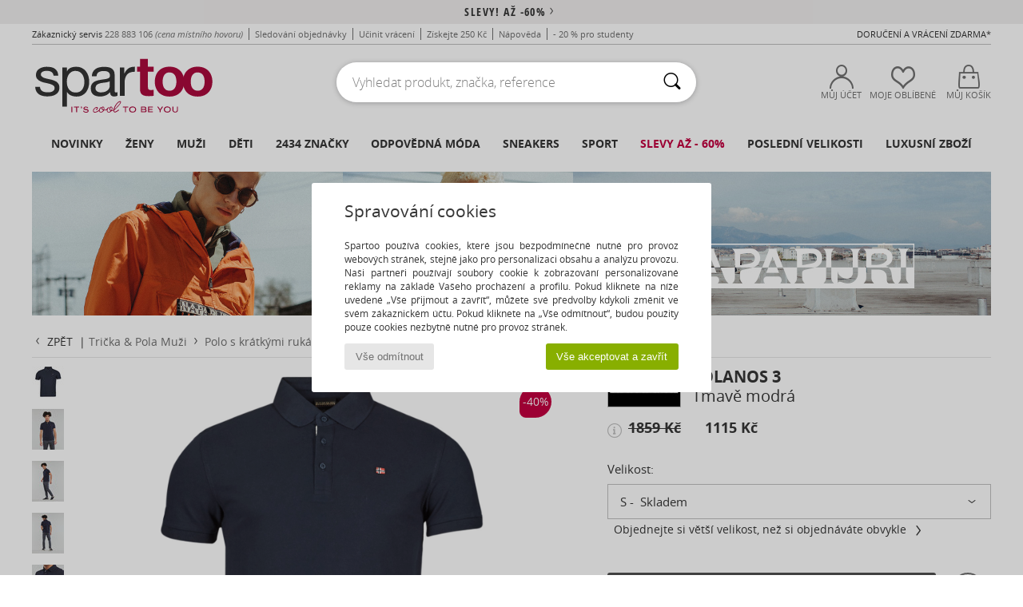

--- FILE ---
content_type: text/html; charset=UTF-8
request_url: https://www.spartoo.cz/Napapijri-EOLANOS-3-x21180978.php
body_size: 56144
content:

	<!DOCTYPE html>
		<html>
		<head>
			<meta charset="utf-8" />
			<meta name="viewport" content="width=device-width, initial-scale=1.0, minimum-scale=1.0, maximum-scale=1.0, user-scalable=no">
			<meta name="msapplication-navbutton-color" content="#C30040" />
			<meta http-equiv="Content-Type" content="text/html; charset=utf-8" /><meta name="robots" content="noodp" /><link rel="alternate" media="only screen and (max-width: 640px)" href="https://www.spartoo.cz/mobile/Napapijri-EOLANOS-3-x21180978.php" /><link rel="alternate" media="handheld" href="https://www.spartoo.cz/mobile/Napapijri-EOLANOS-3-x21180978.php" /><link rel="image_src" href="https://photos6.spartoo.cz/photos/211/21180978/21180978_1200_A.jpg" /><title>Napapijri EOLANOS 3 Tmavě modrá - Doručení zdarma | Spartoo.cz ! - Textil Polo s kratkymi rukavy Pro-muze 1115  Kč</title>
				<meta name="description" content="Klasické a přitom jednoduché, to je toto polo s krátkými rukávy od značky Napapijri.
Svůj styl můžeme vždy přizpůsobit konkrétní situaci stejně jako polo, které si oblečeme jak k žabkám, když jsme na dovolené u moře, nebo k mokasínům, když jdeme na skleničku po práci.
 - EOLANOS 3 - Tmavě modrá Pro-muze 1115  Kč - Spartoo" />
				<link rel="canonical" href="https://www.spartoo.cz/Napapijri-EOLANOS-3-x21180978.php" />
			<meta name="keywords" content="spartoo, spartoo.cz, EOLANOS 3, Napapijri, polo s krátkými rukávy, pro-muze, tmavě modrá" />
			<meta property="fb:app_id"		content="290230251092533" />
			<meta property="fb:admins"		content="100003390191284" />
			<meta property="og:locale"		content="cs_CZ" />
			<meta property="og:type"		content="spartoo_com:article" />
			<meta property="og:url"			content="https://www.spartoo.cz/Napapijri-EOLANOS-3-x21180978.php" />
			<meta property="og:title"		content="Napapijri - EOLANOS 3" />
			<meta property="og:image"		content="https://photos6.spartoo.cz/photos/211/21180978/21180978_350_A.jpg" />
			<meta property="og:description"	content="Klasické a přitom jednoduché, to je toto polo s krátkými rukávy od značky Napapijri.
Svůj styl můžeme vždy přizpůsobit konkrétní situaci stejně jako polo, které si oblečeme jak k žabkám, když jsme na dovolené u moře, nebo k mokasínům, když jdeme na skleničku po práci.
 - Barva : Tmavě modrá - Textil Pro-muze 1115  Kč" />
		<link rel="stylesheet" href="https://imgext.spartoo.cz/css/styles_desktop_SP-20260119.css" media="all" />
		<link rel="stylesheet" href="https://imgext.spartoo.cz/css/css_desktop_SP_cz-20260119.css" media="all" />
	<link rel="search" type="application/opensearchdescription+xml" title="www.spartoo.cz" href="/searchEngine.xml" />
		<script type="text/javascript" nonce="b1571edbb917b9feb376107fe033613d">
			window.onerror = function (msg, err_url, line, column, error) {

				if(msg == "ResizeObserver loop limit exceeded" ||
					msg == "ResizeObserver loop completed with undelivered notifications.") {
					return;
				}

				let details = "";
				if(typeof error != "undefined" && error !== null) {
					if(typeof error.stack == "string") {
						details = error.stack;
					} else if(typeof error.toString == "function") {
						details = error.toString();
					}
				}

				var source_code = document.documentElement.innerHTML.split("\n");
				source_code.splice(line + 0, source_code.length - (line + 0));
				source_code.splice(0, line - 0);

				var post_data = "action=insert&msg=" + encodeURIComponent(msg)
					+ "&err_url=" + encodeURIComponent(err_url)
					+ "&line=" + encodeURIComponent(line)
					+ "&column=" + encodeURIComponent(column)
					+ "&error=" + encodeURIComponent(details)
					+ "&browser=" + encodeURIComponent(navigator.userAgent)
					+ "&source_code=" + encodeURIComponent(source_code.join("\n"));

				var XhrObj = new XMLHttpRequest();

				XhrObj.open("GET", "/ajax/save_javascript_error.php" + "?" + post_data);

				XhrObj.send(null);
			};
		</script>
	<script type="text/javascript" crossorigin="anonymous" src="https://imgext.spartoo.cz/js/min/js_desktop_cz.min-20260119.js"></script>
	<script type="text/javascript" crossorigin="anonymous" src="https://imgext.spartoo.cz/js/min/js_async_cz.min-20260119.js" async defer ></script>
	<script type="text/javascript" crossorigin="anonymous" src="https://imgext.spartoo.cz/js/libext/jquery/jquery.produits.js"></script>
		<link rel="apple-touch-icon" sizes="180x180" href="https://imgext.spartoo.cz/images/favicon/apple-touch-icon.png" />
		<link rel="icon" type="image/png" sizes="32x32" href="https://imgext.spartoo.cz/images/favicon/favicon-32x32.png" />
		<link rel="icon" type="image/png" sizes="16x16" href="https://imgext.spartoo.cz/images/favicon/favicon-16x16.png" />
		<link rel="manifest" href="/images/favicon/manifest.json" />
		<link rel="mask-icon" href="https://imgext.spartoo.cz/images/favicon/safari-pinned-tab.svg" color="#C30040" />
		<meta name="theme-color" content="#C30040" /><style type="text/css" media="all">@import "https://imgext.spartoo.cz/css/productList_SP-20260119.css";</style><script type="text/javascript">
			var size_selected = false;
			function sessionCustomer(id){
				var sessionId = parseInt(id);
				return sessionId;
			}
			var sessionId = parseInt(0)</script>
</head>

<body>
	<script type="text/javascript">
		$(function(){
			update_product_size_selected();
			referer_js=0;
			$('#prodcard_return').show();
			$('#prodcard_return').removeAttr('disabled');
		});
	</script><div id="maskBlack" onclick="hide(document.getElementById('maskBlack'));hide(document.getElementById('size_grid'));return false;"></div>
				<a class="skip-link" href="#skip-link-anchor">Přejít k hlavnímu obsahu</a>
			<div id="popup_alert_parent"></div>
			<script>
				/**
				 * Fonction qui détermine si on met les cookies selon le choix du visiteur + gestion gtag
				 * @param  bool $allow_cookies Choix du visiteur du l'acceptation des cookies (1 ou 0)
				 */
				function verifCookies(allow_cookies){

					if(typeof gtag != "undefined") {
						if(allow_cookies == 1) {
							gtag("consent", "update", {
								"ad_storage": "granted",
								"analytics_storage": "granted",
								"ad_user_data": "granted",
								"ad_personalization": "granted"
							});
						} else {
							gtag("consent", "update", {
								"ad_storage": "denied",
								"analytics_storage": "denied",
								"ad_user_data": "denied",
								"ad_personalization": "denied"
							});
						}
					}

					if(allow_cookies == 1) {
						window.uetq = window.uetq || [];
						window.uetq.push("consent", "update", {"ad_storage": "granted"});
					} else {
						window.uetq = window.uetq || [];
						window.uetq.push("consent", "update", {"ad_storage": "denied"});
					}

					// #1208822 - Activation des tags
					if(allow_cookies == 1 && typeof load_tag === "function") {
						load_tag();
						setTimeout(unload_tag, SP.tags.timeout);
					}

					if($.ajax) {
						$.ajax({
							type: "GET",
							url: "../ajax/allow_cookies.php",
							data: "allow_cookies=" + allow_cookies
						}).done(function(result) {
							$(".cookies_info").hide();
						});
					} else {
						$(".cookies_info").hide();
					}
				}
			</script>


			<div class="cookies_info">
				<div class="cookies_info-pop">
					<div class="cookies_info-pop-title">Spravování cookies</div>
					<div class="cookies_info-pop-text">Spartoo používá cookies, které jsou bezpodmínečně nutné pro provoz webových stránek, stejně jako pro personalizaci obsahu a analýzu provozu. Naši partneři používají soubory cookie k zobrazování personalizované reklamy na základě Vašeho procházení a profilu. Pokud kliknete na níže uvedené „Vše přijmout a zavřít“, můžete své předvolby kdykoli změnit ve svém zákaznickém účtu. Pokud kliknete na „Vše odmítnout“, budou použity pouze cookies nezbytně nutné pro provoz stránek.</div>
					<div class="cookies_info-pop-buttons">
						<button class="cookies_info-pop-buttons-refuse" onclick="javascript:verifCookies(0);">Vše odmítnout</button>
						<button class="cookies_info-pop-buttons-accept" onclick="javascript:verifCookies(1);">Vše akceptovat a zavřít</button>
					</div>
				</div>
			</div>
			<script>
				$(
					function(){
						SP.HeaderFront.header_services_init([{"index":"<a href=\"vyprodeje.php\">Slevy! A\u017e -60%<i class=\"icon-flecheDroite\"><\/i><\/a>"},{"index":"Doru\u010den\u00ed a vr\u00e1cen\u00ed zdarma"}], 0, 105);
					}
				);
			</script><div id="header_services"><div></div></div><div id="parent">
			<script type="text/javascript">
				function timer_op_right() {}
			</script>
				<header id="header">
					<div class="topLine">
						<div>
							<span>
							Zákaznický servis&nbsp;
							<a id="callNumber" href="tel:228 883 106">228 883 106<span id="call_horaires">Pondělí - Pátek 8:00 - 12:00, 13:00 - 16:00</span></a>&nbsp;
							<span class="localCallPrice">(cena místního hovoru)</span>
							</span>
							<a href="https://www.spartoo.cz/ucet.php?commande=1" >Sledování objednávky</a>
							<a href="javascript:faq_popup('retour');">Učinit vrácení</a>
							<a href="service_parrainage.php">Získejte 250 Kč</a>
							<a href="kontakt.php" >Nápověda</a>
							
							
							
							
							<a href="student.php" style="text-transform:lowercase;">- 20 % pro studenty </a>
						</div>
					<div class="text_topLivraison" onclick="faq_popup('envoi');">Doručení a vrácení zdarma*</div>
					</div>
						<div class="header_top">
					<a href="/" class="logo">
						<img src="https://imgext.spartoo.cz/includes/languages/czech/images/topLogo.svg" alt="Spartoo" />
					</a>
						<form  class="searchContainer search headerSearch" action="search.php" method="get" id="form_search"><input class="headerSearchBar" type="text" name="keywords" id="keywords_field" autocomplete="off" value="" onfocus="completeSearchEngine();" onclick="displayDefaultResults();" placeholder="Vyhledat produkt, značka, reference"  /><button id="submit_search" class="valid_search" type="submit" aria-label="Vyhledávání"><i class="icon-rechercher"></i></button>
						</form>
						<div class="headerOptions">
							<div class="headerOption">

								<a href="https://www.spartoo.cz/ucet.php" ><i class="icon-persoCompte "></i>Můj účet</a></div><div class="headerOption">
				<a href="https://www.spartoo.cz/wishList_sp.php"><i class="icon-coeur"></i>Moje oblíbené</a></div>			<div class="headerOption" onmouseover="if(typeof(get_panier_hover) != 'undefined'){get_panier_hover();}">
								<a href="nakupni-kosik.php"><i class="icon-panier"></i>Můj košík</a><div id="topPanier">
								</div>
							</div>
						</div>
					</div>
				</header>
		
		<nav id="nav"><ul id="onglets" onmouseover="if(typeof SP != 'undefined' && typeof SP.front != 'undefined' && typeof SP.front.lazyLoader != 'undefined'){ SP.front.lazyLoader.lazyHeader(); }"><div style="width:calc((100% - 1200px)/2);"></div>
			<li><a href="nova-kolekce.php" >Novinky</a>
				<div id="menuGlobal">
					<div>
						<div class="headerMenu_linkListTitle"><a href="nova-kolekce-pro-zeny.php" >Ženy</a></div>
						<div class="listLiens_specialLink_newF" style="background: url(https://imgext.spartoo.cz/images//header_menu_new_sprite_ah---20251215.jpg) no-repeat 0 0;"></div>
						<div><a href="nova-kolekce-pro-zeny.php" >Kolekce Podzim / Zima</a></div>
						<a href="nova-kolekce-pro-zeny-obuv.php" > Novinky v obuvi.</a><br />
						<a href="nova-kolekce-pro-zeny-textil.php" >Novinky oblečení</a><br />
						<a href="nova-kolekce-pro-zeny-kabelky.php" > Novinky Kabelky</a><br />&nbsp;<br />
						<a href="novinky-tydne-pro-zeny.php" >Novinky týdne</a> <br />
						<a href="novinky-mesice-pro-zeny.php" >Novinky měsíce</a> <br />
						<div><a href="NIZKE-CENY-st-11988-0-pro-zeny.php" >Výběr pro ženy do 1750,- Kč  <i class="icon-flecheDroite"></i></a></div>
						<div><a href="nova-kolekce-pro-zeny.php" >Novinky sezóny</a> <i class="icon-flecheDroite"></i></div>
					</div><div>
						<div class="headerMenu_linkListTitle"><a href="nova-kolekce-pro-muze.php" >Muži</a></div>
						<div class="listLiens_specialLink_newH" style="background: url(https://imgext.spartoo.cz/images//header_menu_new_sprite_ah---20251215.jpg) no-repeat 0 -87px;"></div>
						<div><a href="nova-kolekce-pro-muze.php" >Kolekce Podzim / Zima</a></div>
						<a href="nova-kolekce-pro-muze-obuv.php" > Novinky v obuvi.</a><br />
						<a href="nova-kolekce-pro-muze-textil.php" >Novinky oblečení</a><br />
						<a href="nova-kolekce-pro-muze-kabelky.php" > Novinky Kabelky</a><br />&nbsp;<br />
						<a href="novinky-tydne-pro-muze.php" >Novinky týdne</a><br/>
						<a href="novinky-mesice-pro-muze.php" >Novinky měsíce</a><br />
						<div><a href="NIZKE-CENY-st-11988-0-pro-muze.php" >Výběr pro muže do 1750,- Kč  <i class="icon-flecheDroite"></i></a></div>
						<div><a href="nova-kolekce-pro-muze.php" >Novinky sezóny</a> <i class="icon-flecheDroite"></i></div>
					</div><div>
						<div class="headerMenu_linkListTitle"><a href="nova-kolekce-pro-deti.php" >Děti</a></div>
						<div class="listLiens_specialLink_newK" style="background: url(https://imgext.spartoo.cz/images//header_menu_new_sprite_ah---20251215.jpg) no-repeat 0 -174px;"></div>
						<div><a href="nova-kolekce-pro-deti.php" >Kolekce Podzim / Zima</a></div>
						<a href="nova-kolekce-pro-deti-obuv.php" > Novinky v obuvi.</a><br />
						<a href="nova-kolekce-pro-deti-textil.php" >Novinky oblečení</a><br />
						<a href="nova-kolekce-pro-deti-kabelky.php" > Novinky Kabelky</a><br />&nbsp;<br />
						<a href="novinky-tydne-pro-deti.php" >Novinky týdne</a><br/>
						<a href="novinky-mesice-pro-deti.php" >Novinky měsíce</a> <br />
						<div><a href="NIZKE-CENY-st-11988-0-pro-deti.php" >Výběr pro děti do 1750,- Kč  <i class="icon-flecheDroite"></i></a></div>
						<div><a href="nova-kolekce-pro-deti.php" >Novinky sezóny</a> <i class="icon-flecheDroite"></i></div>
					</div><div>
						<div class="headerMenu_linkListTitle"><a href="svet-luxusu.php?classement=NEW_PRODUCTS" >Luxusní zboží</a></div>
						<div class="listLiens_specialLink_newK" style="background: url(https://imgext.spartoo.cz/images//header_menu_luxe---20251215.jpg) no-repeat 0 0;"></div>
						<div><a href="svet-luxusu.php?classement=NEW_PRODUCTS" >Kolekce Podzim / Zima</a></div>
						<a href="svet-luxusu-obuv.php?classement=NEW_PRODUCTS" > Novinky v obuvi.</a><br />
						<a href="svet-luxusu-textil.php?classement=NEW_PRODUCTS" >Novinky oblečení</a><br />
						<a href="svet-luxusu-kabelky.php?classement=NEW_PRODUCTS" > Novinky Kabelky</a><br />
						<br />
						<br /><br /><br />
						<div><a href="svet-luxusu.php?classement=NEW_PRODUCTS" >Novinky sezóny</a> <i class="icon-flecheDroite"></i></div>
					</div><div><div class="headerMenu_linkListTitle"><a href="Trendy-moda.php?filterGender=f">Inspirace Ženy</a></div><a href="Trendy-moda.php?tendance_id=32175" >Odstíny hnědé</a><br /><a href="Trendy-moda.php?tendance_id=32127" >Energie skvělé dívky</a><br /><a href="Trendy-moda.php?tendance_id=32079" >Skandinávský styl</a><br /><a href="Trendy-moda.php?tendance_id=32031" >Nezapomenutelné večery</a><br /><div class="headerMenu_linkListTitle"><a href="Trendy-moda.php?filterGender=h" class="header_gender_trend_link">Inspirace Muži</a></div><a href="Trendy-moda.php?tendance_id=32199" >Měkké úplety</a><br /><a href="Trendy-moda.php?tendance_id=32151" >Sezónní svetry</a><br /><a href="Trendy-moda.php?tendance_id=32103" >Městský nomád</a><br /><a href="Trendy-moda.php?tendance_id=32055" >Čas na párty</a><br />
					<a href="service_cadeau.php" class="header_carteKdo" style="margin-top:20px;">
						<img class="lazyHeader" src="https://imgext.spartoo.cz/images/trans.gif" data-original="https://imgext.spartoo.cz/images/header_menu_carteKdo.gif" alt="Obdarujte své blízké módou" />
						Dárkový poukaz
					</a>
				</div>
			</div>
		</li>
		<li><a href="zena.php">Ženy</a>
			<div id="menuFemme"><div>
					<div class="headerMenu_linkListTitle"><a href="boty-damske.php" >Dámská obuv</a></div>
					<a href="Polokozacky-pro-zeny-st-10217-10127-0.php" ><i class="icon-boots"></i> Polokozačky / Kotníkové boty</a><br /><a href="Modni-tenisky-pro-zeny-st-10217-10157-0.php" ><i class="icon-sneakers"></i> Módní tenisky</a><br /><a href="Kozacky-pro-zeny-st-10217-10124-0.php" ><i class="icon-bottes"></i> Kozačky</a><br /><a href="Drevaky-Nazouvaky-pro-zeny-st-10217-10139-0.php" ><i class="icon-mules"></i> Dřeváky / Nazouváky</a><br /><a href="Sandaly-pro-zeny-st-10217-10148-0.php" ><i class="icon-sandales"></i> Sandály</a><br /><a href="Lodicky-pro-zeny-st-10217-10134-0.php" ><i class="icon-escarpins"></i> Lodičky</a><br /><a href="Baleriny-pro-zeny-st-10217-10119-0.php" ><i class="icon-ballerines"></i> Baleríny</a><br /><a href="Mokasiny-pro-zeny-st-10217-10129-0.php" ><i class="icon-mocassins"></i> Mokasíny
</a><br /><a href="Pantofle-Domaci-obuv-pro-zeny-st-10217-10141-0.php" ><i class="icon-chaussons"></i> Pantofle / Domácí obuv </a><br /><a href="Snerovaci-polobotky-et-Snerovaci-spolecenska-obuv-pro-zeny-st-10217-10156-0.php" ><i class="icon-derbies"></i> Šněrovací polobotky  & Šněrovací společenská obuv</a><br /><a href="Zabky-pro-zeny-st-10217-10155-0.php" ><i class="icon-tongs"></i> Žabky</a><br /><a href="Sportovni-obuv-pro-zeny-st-10217-10005-0.php" ><i class="icon-sport"></i> Sportovní obuv</a><br />
					<div><a href="NIZKE-CENY-st-11988-0-pro-zeny-obuv.php" >Boty pro ženy do 1750,- Kč  <i class="icon-flecheDroite"></i></a></div>
					<div><a href="boty-damske.php" >Dámská obuv <i class="icon-flecheDroite"></i></a></div>
				</div><div>
					<div class="headerMenu_linkListTitle"><a href="modni-obleceni-pro-zeny.php" >Oblečení ženy</a></div>
					<a href="Rifle-pro-zeny-st-10617-10176-0.php" ><i class="icon-jeans"></i> Rifle</a><br /><a href="Bundy-pro-zeny-st-10617-10174-0.php" ><i class="icon-vestes"></i> Bundy</a><br /><a href="Kabaty-pro-zeny-st-10617-10168-0.php" ><i class="icon-manteaux"></i> Kabáty</a><br /><a href="Svetry-pro-zeny-st-10617-10171-0.php" ><i class="icon-pulls"></i> Svetry</a><br /><a href="Tricka-Pola-pro-zeny-st-10617-10170-0.php" ><i class="icon-tshirt"></i> Trička & Pola</a><br /><a href="Saty-pro-zeny-st-10617-10515-0.php" ><i class="icon-robes"></i> Šaty</a><br /><a href="Halenky-Tuniky-pro-zeny-st-10617-10183-0.php" ><i class="icon-blouses"></i> Halenky / Blůzy</a><br /><a href="Kalhoty-pro-zeny-st-10617-10179-0.php" ><i class="icon-pantalons"></i> Kalhoty</a><br /><a href="Mikiny-Fleecove-bundy-pro-zeny-st-10617-10801-0.php" ><i class="icon-sweats"></i> Mikiny & Fleecové bundy
</a><br /><a href="Teplaky-Mikiny-pro-zeny-st-10617-10997-0.php" ><i class="icon-joggings"></i> Tepláky / Mikiny</a><br /><a href="Sukne-pro-zeny-st-10617-10508-0.php" ><i class="icon-jupes"></i> Sukně</a><br /><a href="Leginy-Puncochove-kalhoty-pro-zeny-st-10617-10203-0.php" ><i class="icon-leggings"></i> Legíny</a><br />
					<div><a href="NIZKE-CENY-st-11988-0-pro-zeny-textil.php" >Oblečení pro ženy do 1750,- Kč  <i class="icon-flecheDroite"></i></a></div>
					<div><a href="modni-obleceni-pro-zeny.php" >Dámské oblečení <i class="icon-flecheDroite"></i></a></div>
				</div><div>
					<div class="headerMenu_linkListTitle"><a href="Spodni-pradlo-st-11474-0-pro-zeny.php" >Dámské spodní prádlo</a></div>
					<a href="Kalhotky-a-jine-spodni-pradlo-pro-zeny-st-11474-11392-0.php" ><i class="icon-slips"></i> Kalhotky a jiné spodní prádlo </a><br /><a href="Podprsenky-Sportovni-podprsenky-pro-zeny-st-11474-10191-0.php" ><i class="icon-soutifs"></i> Podprsenky & Sportovní podprsenky </a><br /><a href="Dalsi-typy-spodniho-pradla-pro-zeny-st-11474-11393-0.php" ><i class="icon-underwear"></i> Další typy spodního prádla </a><br />
					<br />
					<div class="headerMenu_linkListTitle"><a href="kabelky-pro-zeny.php" >Dámské kabelky</a></div>
					<a href="Kabelky-pro-zeny-st-10568-10160-0.php" ><i class="icon-sacamain"></i> Kabelky</a><br /><a href="Velke-kabelky-Nakupni-tasky-pro-zeny-st-10568-10674-0.php" ><i class="icon-cabas"></i> Velké kabelky / Nákupní tašky</a><br /><a href="Brasny-Tasky-pres-rameno-pro-zeny-st-10568-10147-0.php" ><i class="icon-bandouliere"></i> Brašny / Tašky přes rameno</a><br /><a href="Batohy-pro-zeny-st-10568-10162-0.php" ><i class="icon-sacados"></i> Batohy</a><br /><a href="Kufry-pro-zeny-st-10568-10215-0.php" ><i class="icon-valise"></i> Kufry</a><br /><a href="Male-kabelky-pro-zeny-st-10568-10677-0.php" ><i class="icon-pochette"></i> Malé kabelky</a><br /><a href="tasky-Penezenky-pro-zeny-st-10568-10201-0.php" ><i class="icon-portefeuille"></i> Tašky / Peněženky</a><br />
					<div><a href="NIZKE-CENY-st-11988-0-pro-zeny-kabelky.php" >Dámské kabelky do 1750,- Kč   <i class="icon-flecheDroite"></i></a></div>
					<div><a href="kabelky-pro-zeny.php" >Kabelky pro ženy <i class="icon-flecheDroite"></i></a></div>
				</div><div>
					<div class="headerMenu_linkListTitle"><a href="boty-sportovni-pro-zeny.php#rst">Sportovní</a></div>
					<a href="Sportovni-obuv-pro-zeny-st-2-10005-0.php" ><i class="icon-sport"></i> Sportovní obuv</a><br /><a href="Modni-tenisky-pro-zeny-st-2-10157-0.php" ><i class="icon-sneakers"></i> Módní tenisky</a><br /><a href="Drevaky-Nazouvaky-pro-zeny-st-2-10139-0.php" ><i class="icon-mules"></i> Dřeváky / Nazouváky</a><br /><a href="Teplaky-Mikiny-pro-zeny-st-2-10997-0.php" ><i class="icon-joggings"></i> Tepláky / Mikiny</a><br /><a href="Kozacky-pro-zeny-st-2-10124-0.php" ><i class="icon-bottes"></i> Kozačky</a><br />
					<br /><div class="headerMenu_linkListTitle"><a href="svet-luxusu.php">Luxusní zboží</a></div>
					<a href="Polokozacky-pro-zeny-st-10641-10127-0.php" ><i class="icon-boots"></i> Polokozačky / Kotníkové boty</a><br /><a href="Modni-tenisky-pro-zeny-st-10641-10157-0.php" ><i class="icon-sneakers"></i> Módní tenisky</a><br /><a href="Pantofle-Domaci-obuv-pro-zeny-st-10641-10141-0.php" ><i class="icon-chaussons"></i> Pantofle / Domácí obuv </a><br /><a href="Lodicky-pro-zeny-st-10641-10134-0.php" ><i class="icon-escarpins"></i> Lodičky</a><br /><a href="Tricka-Pola-pro-zeny-st-10641-10170-0.php" ><i class="icon-tshirt"></i> Trička & Pola</a><br /><a href="Kabelky-pro-zeny-st-10641-10160-0.php" ><i class="icon-sacamain"></i> Kabelky</a><br />
				</div><div>
					<div class="headerMenu_linkListTitle"><a href="marques.php">Populární značky</a></div>
					<a href="birkenstock-pro-zeny.php" >BIRKENSTOCK</a><br /><a href="Converse-b5-pro-zeny.php" >Converse</a><br /><a href="Dr.-Martens-b76-pro-zeny.php" >Dr. Martens</a><br /><a href="JB-Martin-b108-pro-zeny.php" >JB Martin</a><br /><a href="UGG-b409-pro-zeny.php" >UGG</a><br />
					<br />
					<div class="headerMenu_linkListTitle" style="font-family: OpenSansCond, Arial, sans-serif;">Přejít na váš výběr</div>
					<a href="made-in-czech-st-11575-0-pro-zeny.php" ><img src="https://imgext.spartoo.cz/images//flags_alt/flag_cz.png" width="15" alt="Made in Czech" /> Made in Czech</a><br />
					<a href="nadmerne-velikosti-pro-zeny.php" >Nadměrné velikosti</a><br />
					<a href="boty-modni-pro-zeny.php" >Streetwear</a><br />
					<a href="boty-ekologicka-pro-zeny.php" ><i class="icon-eco" style="color: #428863;"></i> Ekologicky odpovědný</a><br />
					<div class="headerMenu_linkListTitle"><a href="Trendy-moda.php?filterGender=f" class="header_gender_trend_link">Inspirace</a></div>
					<a href="service_cadeau.php" class="header_carteKdo" style="margin-top:20px;">
						<img class="lazyHeader" src="https://imgext.spartoo.cz/images/trans.gif" data-original="https://imgext.spartoo.cz/images/header_menu_carteKdo.gif" alt="Obdarujte své blízké módou" />
						Dárkový poukaz
					</a>
				</div></div>
		</li>
		<li><a href="muz.php">Muži</a>
			<div id="menuHomme">
				<div>
					<div class="headerMenu_linkListTitle"><a href="boty-panske.php" >Pánská obuv</a></div>
					<a href="Modni-tenisky-pro-muze-st-10218-10157-0.php" ><i class="icon-sneakers"></i> Módní tenisky</a><br /><a href="Polokozacky-pro-muze-st-10218-10127-0.php" ><i class="icon-boots"></i> Polokozačky / Kotníkové boty</a><br /><a href="Drevaky-Nazouvaky-pro-muze-st-10218-10139-0.php" ><i class="icon-mules"></i> Dřeváky / Nazouváky</a><br /><a href="Snerovaci-polobotky-et-Snerovaci-spolecenska-obuv-pro-muze-st-10218-10156-0.php" ><i class="icon-derbies"></i> Šněrovací polobotky  & Šněrovací společenská obuv</a><br /><a href="Sportovni-obuv-pro-muze-st-10218-10005-0.php" ><i class="icon-sport"></i> Sportovní obuv</a><br /><a href="Kozacky-pro-muze-st-10218-10124-0.php" ><i class="icon-bottes"></i> Kozačky</a><br /><a href="Zabky-pro-muze-st-10218-10155-0.php" ><i class="icon-tongs"></i> Žabky</a><br /><a href="Mokasiny-pro-muze-st-10218-10129-0.php" ><i class="icon-mocassins"></i> Mokasíny
</a><br /><a href="Sandaly-pro-muze-st-10218-10148-0.php" ><i class="icon-sandales"></i> Sandály</a><br /><a href="Pantofle-Domaci-obuv-pro-muze-st-10218-10141-0.php" ><i class="icon-chaussons"></i> Pantofle / Domácí obuv </a><br /><a href="Skate-pro-muze-st-10218-10150-0.php" ><i class="icon-skate"></i> Skate</a><br /><a href="Street-boty-pro-muze-st-10218-10152-0.php" ><i class="icon-slipon"></i> Street boty</a><br />
					<div><a href="NIZKE-CENY-st-11988-0-pro-muze-obuv.php" >Pánské boty do 1750,- Kč  <i class="icon-flecheDroite"></i></a></div>
					<div><a href="boty-panske.php" >Pánská obuv <i class="icon-flecheDroite"></i></a></div>
				</div><div>
					<div class="headerMenu_linkListTitle"><a href="modni-obleceni-pro-muze.php" >Oblečení muži</a></div>
					<a href="Tricka-Pola-pro-muze-st-10617-10170-0.php" ><i class="icon-tshirt"></i> Trička & Pola</a><br /><a href="Rifle-pro-muze-st-10617-10176-0.php" ><i class="icon-jeans"></i> Rifle</a><br /><a href="Mikiny-Fleecove-bundy-pro-muze-st-10617-10801-0.php" ><i class="icon-sweats"></i> Mikiny & Fleecové bundy
</a><br /><a href="Kabaty-pro-muze-st-10617-10168-0.php" ><i class="icon-manteaux"></i> Kabáty</a><br /><a href="Teplaky-Mikiny-pro-muze-st-10617-10997-0.php" ><i class="icon-joggings"></i> Tepláky / Mikiny</a><br /><a href="Svetry-pro-muze-st-10617-10171-0.php" ><i class="icon-pulls"></i> Svetry</a><br /><a href="Kalhoty-pro-muze-st-10617-10179-0.php" ><i class="icon-pantalons"></i> Kalhoty</a><br /><a href="Bundy-pro-muze-st-10617-10174-0.php" ><i class="icon-vestes"></i> Bundy</a><br /><a href="Kratasy-Bermudy-pro-muze-st-10617-10181-0.php" ><i class="icon-bermudas"></i> Kraťasy  & Bermudy</a><br /><a href="Kosile-pro-muze-st-10617-10166-0.php" ><i class="icon-chemises"></i> Košile</a><br /><a href="Pyzama-pro-muze-st-10617-9988-0.php" ><i class="icon-pyjamas"></i> Pyžama</a><br /><a href="Plavky-pro-muze-st-10617-10193-0.php" ><i class="icon-maillotsbain"></i> Plavky</a><br />
					<div><a href="NIZKE-CENY-st-11988-0-pro-muze-textil.php" >Pánské oblečení do 1750,- Kč  <i class="icon-flecheDroite"></i></a></div>
					<div><a href="modni-obleceni-pro-muze.php" >Pánské oblečení <i class="icon-flecheDroite"></i></a></div>
				</div><div>
					<div class="headerMenu_linkListTitle"><a href="Spodni-pradlo-st-11474-0-pro-muze.php" >Pánské spodní prádlo</a></div>
					<a href="Boxerky-pro-muze-st-11474-10185-0.php" ><i class="icon-boxers"></i> Boxerky</a><br /><a href="Slipy-pro-muze-st-11474-10190-0.php" ><i class="icon-slips"></i> Slipy</a><br /><a href="Trenyrky-pro-muze-st-11474-10187-0.php" ><i class="icon-calecons"></i> Trenýrky</a><br />
					<br />
					<div class="headerMenu_linkListTitle"><a href="kabelky-pro-muze.php" >Pánské tašky</a></div>
					<a href="tasky-Penezenky-pro-muze-st-10568-10201-0.php" ><i class="icon-portefeuille"></i> Tašky / Peněženky</a><br /><a href="Batohy-pro-muze-st-10568-10162-0.php" ><i class="icon-sacados"></i> Batohy</a><br /><a href="Tasky-na-dokumenty-pro-muze-st-10568-10683-0.php" ><i class="icon-portedoc"></i> Tašky na dokumenty</a><br /><a href="Male-kabelky-pro-muze-st-10568-10677-0.php" ><i class="icon-pochette"></i> Malé kabelky</a><br /><a href="Kufry-pro-muze-st-10568-10215-0.php" ><i class="icon-valise"></i> Kufry</a><br /><a href="Brasny-Tasky-pres-rameno-pro-muze-st-10568-10147-0.php" ><i class="icon-bandouliere"></i> Brašny / Tašky přes rameno</a><br /><a href="Kabelky-pro-muze-st-10568-10160-0.php" ><i class="icon-sacamain"></i> Kabelky</a><br />
					<div><a href="NIZKE-CENY-st-11988-0-pro-muze-kabelky.php" >Pánské tašky do 1750,- Kč  <i class="icon-flecheDroite"></i></a></div>
					<div><a href="kabelky-pro-muze.php" >Tašky pro muže <i class="icon-flecheDroite"></i></a></div>
				</div><div>
					<div class="headerMenu_linkListTitle">
						<a href="boty-sportovni-pro-muze.php#rst">
							Sportovní
						</a>
					</div>
					<a href="Sportovni-obuv-pro-muze-st-2-10005-0.php" ><i class="icon-sport"></i> Sportovní obuv</a><br /><a href="Modni-tenisky-pro-muze-st-2-10157-0.php" ><i class="icon-sneakers"></i> Módní tenisky</a><br /><a href="Teplaky-Mikiny-pro-muze-st-2-10997-0.php" ><i class="icon-joggings"></i> Tepláky / Mikiny</a><br /><a href="Drevaky-Nazouvaky-pro-muze-st-2-10139-0.php" ><i class="icon-mules"></i> Dřeváky / Nazouváky</a><br /><a href="Male-kabelky-pro-muze-st-2-10677-0.php" ><i class="icon-pochette"></i> Malé kabelky</a><br />
					<br /><div class="headerMenu_linkListTitle"><a href="svet-luxusu.php">Luxusní zboží</a></div>
					<a href="Tricka-Pola-pro-muze-st-10641-10170-0.php" ><i class="icon-tshirt"></i> Trička & Pola</a><br /><a href="Modni-tenisky-pro-muze-st-10641-10157-0.php" ><i class="icon-sneakers"></i> Módní tenisky</a><br /><a href="Boxerky-pro-muze-st-10641-10185-0.php" ><i class="icon-boxers"></i> Boxerky</a><br /><a href="Mikiny-Fleecove-bundy-pro-muze-st-10641-10801-0.php" ><i class="icon-sweats"></i> Mikiny & Fleecové bundy
</a><br /><a href="tasky-Penezenky-pro-muze-st-10641-10201-0.php" ><i class="icon-portefeuille"></i> Tašky / Peněženky</a><br /><a href="Tasky-na-dokumenty-pro-muze-st-10641-10683-0.php" ><i class="icon-portedoc"></i> Tašky na dokumenty</a><br />

				</div><div>
					<div class="headerMenu_linkListTitle"><a href="marques.php">Populární značky</a></div>
					<a href="birkenstock-pro-muze.php" >BIRKENSTOCK</a><br /><a href="Converse-b5-pro-muze.php" >Converse</a><br /><a href="Dr.-Martens-b76-pro-muze.php" >Dr. Martens</a><br /><a href="Timberland-b103-pro-muze.php" >Timberland</a><br /><a href="adidas-pro-muze.php" >adidas</a><br />
					<br />
					<div class="headerMenu_linkListTitle" style="font-family: OpenSansCond, Arial, sans-serif;">Přejít na váš výběr</div>
					<a href="made-in-czech-st-11575-0-pro-muze.php" >
						<img src="https://imgext.spartoo.cz/images//flags_alt/flag_cz.png" width="15" alt="Made in Czech" /> Made in Czech
					</a><br />
					<a href="nadmerne-velikosti-pro-muze.php" >
						Nadměrné velikosti
					</a><br />
					<a href="boty-modni-pro-muze.php" >
						Streetwear
					</a><br />
					<a href="boty-ekologicka-pro-muze.php" >
						<i class="icon-eco" style="color: #428863;"></i> Ekologicky odpovědný
					</a><br />
					<div class="headerMenu_linkListTitle">
						<a href="Trendy-moda.php?filterGender=h" class="header_gender_trend_link">
							Inspirace
						</a>
					</div>
					<a href="service_cadeau.php" class="header_carteKdo" style="margin-top:20px;">
						<img class="lazyHeader" src="https://imgext.spartoo.cz/images/trans.gif" data-original="https://imgext.spartoo.cz/images/header_menu_carteKdo.gif" alt="Obdarujte své blízké módou" />
						Dárkový poukaz
					</a>
				</div>
			</div>
		</li>
		<li><a href="dite.php">Děti</a>
			<div id="menuEnfant">
				<div>
					<div class="headerMenu_linkListTitle"><a href="miminka.php" >Pro nejmenší (0-2 roky)</a></div>
					<a href="Modni-tenisky-st-32-10157.php" ><i class="icon-sneakers"></i> Módní tenisky</a><br /><a href="Sandaly-st-32-10148.php" ><i class="icon-sandales"></i> Sandály</a><br /><a href="Polokozacky-st-32-10127.php" ><i class="icon-boots"></i> Polokozačky / Kotníkové boty</a><br /><a href="Baleriny-st-32-10119.php" ><i class="icon-ballerines"></i> Baleríny</a><br /><a href="Kozacky-st-32-10124.php" ><i class="icon-bottes"></i> Kozačky</a><br />
					<a href="Tricka-Pola-st-32-10170.php" ><i class="icon-tshirt"></i> Trička & Pola</a><br /><a href="Set-st-32-9990.php" > Set</a><br /><a href="Mikiny-Fleecove-bundy-st-32-10801.php" ><i class="icon-sweats"></i> Mikiny & Fleecové bundy
</a><br />
					<br /><br />
					<div><a href="NIZKE-CENY-st-11988-0-pro-deti.php" >Výběr do 1750,- Kč  <i class="icon-flecheDroite"></i></a></div>
					<div><a href="miminka-obuv.php" >Všechna obuv <i class="icon-flecheDroite"></i></a></div>
					<div><a href="miminka-textil.php" >Oblečení <i class="icon-flecheDroite"></i></a></div>
					<div><a href="miminka-kabelky.php" >Kabelky <i class="icon-flecheDroite"></i></a></div>
				</div><div>
					<div class="headerMenu_linkListTitle"><a href="deti.php" >Děti (2-12 let)</a></div>
					<a href="Modni-tenisky-st-33-10157.php" ><i class="icon-sneakers"></i> Módní tenisky</a><br /><a href="Polokozacky-st-33-10127.php" ><i class="icon-boots"></i> Polokozačky / Kotníkové boty</a><br /><a href="Kozacky-st-33-10124.php" ><i class="icon-bottes"></i> Kozačky</a><br /><a href="Sandaly-st-33-10148.php" ><i class="icon-sandales"></i> Sandály</a><br /><a href="Sportovni-obuv-st-33-10005.php" ><i class="icon-sport"></i> Sportovní obuv</a><br />
					<a href="Tricka-Pola-st-33-10170.php" ><i class="icon-tshirt"></i> Trička & Pola</a><br /><a href="Kabaty-st-33-10168.php" ><i class="icon-manteaux"></i> Kabáty</a><br /><a href="Teplaky-Mikiny-st-33-10997.php" ><i class="icon-joggings"></i> Tepláky / Mikiny</a><br />
					<a href="Skolni-aktovky-st-33-10610.php" ><i class="icon-cartable"></i> Školní aktovky</a><br /><a href="Batohy-st-33-10162.php" ><i class="icon-sacados"></i> Batohy</a><br />
					<div><a href="NIZKE-CENY-st-11988-0-pro-deti.php" >Výběr do 1750,- Kč  <i class="icon-flecheDroite"></i></a></div>
					<div><a href="deti-obuv.php" >Všechna obuv <i class="icon-flecheDroite"></i></a></div>
					<div><a href="deti-textil.php" >Oblečení <i class="icon-flecheDroite"></i></a></div>
					<div><a href="deti-kabelky.php" >Kabelky <i class="icon-flecheDroite"></i></a></div>
				</div><div>
					<div class="headerMenu_linkListTitle"><a href="dospivajici.php" >Teenager (12-16 let)</a></div>
					<a href="Polokozacky-st-34-10127.php" ><i class="icon-boots"></i> Polokozačky / Kotníkové boty</a><br /><a href="Modni-tenisky-st-34-10157.php" ><i class="icon-sneakers"></i> Módní tenisky</a><br /><a href="Sandaly-st-34-10148.php" ><i class="icon-sandales"></i> Sandály</a><br /><a href="Kozacky-st-34-10124.php" ><i class="icon-bottes"></i> Kozačky</a><br /><a href="Baleriny-st-34-10119.php" ><i class="icon-ballerines"></i> Baleríny</a><br />
					<a href="Tricka-Pola-st-34-10170.php" ><i class="icon-tshirt"></i> Trička & Pola</a><br /><a href="Teplaky-Mikiny-st-34-10997.php" ><i class="icon-joggings"></i> Tepláky / Mikiny</a><br /><a href="Bundy-st-34-10174.php" ><i class="icon-vestes"></i> Bundy</a><br />
					<a href="Batohy-st-34-10162.php" ><i class="icon-sacados"></i> Batohy</a><br /><a href="Tasticky-st-34-10566.php" ><i class="icon-trousse"></i> Taštičky</a><br />
					<div><a href="NIZKE-CENY-st-11988-0-pro-deti.php" >Výběr do 1750,- Kč  <i class="icon-flecheDroite"></i></a></div>
					<div><a href="dospivajici-obuv.php" >Všechna obuv <i class="icon-flecheDroite"></i></a></div>
					<div><a href="dospivajici-textil.php" >Oblečení <i class="icon-flecheDroite"></i></a></div>
					<div><a href="dospivajici-kabelky.php" >Kabelky <i class="icon-flecheDroite"></i></a></div>
				</div>
				<div>
					<div class="headerMenu_linkListTitle"><a href="marques.php">Populární značky</a></div>
					<a href="Asics-b63-pro-deti.php" >Asics</a><br /><a href="Citrouille-et-Compagnie-b1154-pro-deti.php" >Citrouille et Compagnie</a><br /><a href="Converse-b5-pro-deti.php" >Converse</a><br /><a href="Crocs-b508-pro-deti.php" >Crocs</a><br /><a href="Easy-Peasy-b7936-pro-deti.php" >Easy Peasy</a><br /><a href="GBB-b487-pro-deti.php" >GBB</a><br /><a href="Geox-b40-pro-deti.php" >Geox</a><br /><a href="Heelys-b349-pro-deti.php" >Heelys</a><br /><a href="Little-Mary-b806-pro-deti.php" >Little Mary</a><br /><a href="New-Balance-b337-pro-deti.php" >New Balance</a><br /><a href="Sorel-b91-pro-deti.php" >Sorel</a><br /><a href="Timberland-b103-pro-deti.php" >Timberland</a><br /><a href="adidas-pro-deti.php" >adidas</a><br />
					<div><a href="znacky.php?gender=K" >Všechny značky pro děti <i class="icon-flecheDroite"></i></a></div>
				</div><div>
					<div class="headerMenu_linkListTitle" style="font-family: OpenSansCond, Arial, sans-serif; font-size: 15px;">Top značka</div><a href="Little-Mary-b806.php#rst">
						<img class="lazyHeader" src="https://imgext.spartoo.cz/images/trans.gif" data-original="https://imgext.spartoo.cz/images/header_kids_806---20251215.jpg" alt="Little Mary" />
					</a>
		<a href="service_cadeau.php" class="header_carteKdo" style="margin-top:20px;">
						<img class="lazyHeader" src="https://imgext.spartoo.cz/images/trans.gif" data-original="https://imgext.spartoo.cz/images/header_menu_carteKdo.gif" alt="Obdarujte své blízké módou" />
						Dárkový poukaz
					</a>
				</div>
			</div>
		</li>
				<li>
					<a href="znacky.php" id="headerMenuBrand">2434 ZNAČKY</a>
					<div id="menuBrand">
						<ul>
							<li>
								<p class="menuBrandDiv">Top 100</p>
								<div id="topBrand">
									<div class="listBrand"><span class="brandLetter">A</span><br /><a href="adidas-TERREX-b74646.php" >adidas TERREX</a><br />
						<a href="Airstep-b511.php" class="bestBrand">Airstep / A.S.98</a>
						<br><a href="Armani-Exchange-st-11503-0.php" >Armani Exchange</a><br /><a href="Art-b105.php" >Art</a><br /><a href="Asics-b63.php" >Asics</a><br /><a href="Asolo-b702.php" >Asolo</a><br /><span class="brandLetter">B</span><br /><a href="BOSS-b41020.php" >BOSS</a><br />
						<a href="BOTD-b29549.php" class="bestBrand">BOTD</a>
						<br>
						<a href="Betty-London-b939.php" class="bestBrand">Betty London</a>
						<br><a href="Blackstone-b176.php" >Blackstone</a><br /><a href="Blundstone-b30403.php" >Blundstone</a><br /><span class="brandLetter">C</span><br /><a href="CallagHan-b1057.php" >CallagHan</a><br /><a href="Camper-b32.php" >Camper</a><br />
						<a href="Carlington-b472.php" class="bestBrand">Carlington</a>
						<br>
						<a href="Casual-Attitude-b985.php" class="bestBrand">Casual Attitude</a>
						<br><a href="Caterpillar-b228.php" >Caterpillar</a><br /><a href="Chie-Mihara-b319.php" >Chie Mihara</a><br />
						<a href="Citrouille-et-Compagnie-b1154.php" class="bestBrand">Citrouille et Compagnie</a>
						<br><a href="Columbia-b23.php" >Columbia</a><br /><a href="Converse-b5.php" >Converse</a><br />
									</div>
									<div class="listBrand"><a href="Crocs-b508.php" >Crocs</a><br /><span class="brandLetter">D</span><br /><a href="DVS-b20.php" >DVS</a><br /><a href="Desigual-b749.php" >Desigual</a><br /><a href="Dockers-by-Gerli-b968.php" >Dockers by Gerli</a><br /><a href="Dorking-b680.php" >Dorking</a><br />
						<a href="Dr.-Martens-b76.php" class="bestBrand">Dr. Martens</a>
						<br>
						<a href="Dream-in-Green-b940.php" class="bestBrand">Dream in Green</a>
						<br><span class="brandLetter">E</span><br />
						<a href="Easy-Peasy-b7936.php" class="bestBrand">Easy Peasy</a>
						<br><a href="El-Naturalista-b43.php" >El Naturalista</a><br /><a href="Emporio-Armani-EA7-st-11503-0.php" >Emporio Armani EA7</a><br /><span class="brandLetter">F</span><br />
						<a href="Fashion-brands-b68758.php" class="bestBrand">Fashion brands</a>
						<br>
						<a href="Fericelli-b984.php" class="bestBrand">Fericelli</a>
						<br><a href="Fila-b1615.php" >Fila</a><br /><a href="Fru.it-b482.php" >Fru.it</a><br /><span class="brandLetter">G</span><br /><a href="G-Star-Raw-b1285.php" >G-Star Raw</a><br />
						<a href="GBB-b487.php" class="bestBrand">GBB</a>
						<br><a href="Gabor-b629.php" >Gabor</a><br /><a href="Gant-b83.php" >Gant</a><br /><a href="Giesswein-b243.php" >Giesswein</a><br />
									</div>
									<div class="listBrand"><a href="Gioseppo-b1009.php" >Gioseppo</a><br /><span class="brandLetter">H</span><br /><a href="HOFF-b62266.php" >HOFF</a><br /><a href="HUGO-b32280.php" >HUGO</a><br /><a href="Heelys-b349.php" >Heelys</a><br /><a href="Helly-Hansen-b1156.php" >Helly Hansen</a><br /><a href="Hexagona-b1369.php" >Hexagona</a><br /><a href="Hispanitas-b691.php" >Hispanitas</a><br /><span class="brandLetter">I</span><br /><a href="Irregular-Choice-b69.php" >Irregular Choice</a><br /><span class="brandLetter">J</span><br />
						<a href="JB-Martin-b108.php" class="bestBrand">JB Martin</a>
						<br><a href="JDY-b46320.php" >JDY</a><br /><a href="Jack-Jones-b1483.php" >Jack & Jones</a><br /><a href="Jonak-b317.php" >Jonak</a><br /><a href="Josef-Seibel-b1925.php" >Josef Seibel</a><br /><span class="brandLetter">K</span><br /><a href="KOST-b777.php" >KOST</a><br /><a href="Karl-Lagerfeld-b44199.php" >Karl Lagerfeld</a><br /><a href="Keen-b85.php" >Keen</a><br /><a href="Kimberfeel-b67690.php" >Kimberfeel</a><br /><span class="brandLetter">L</span><br /><a href="LANCASTER-b59834.php" >LANCASTER</a><br />
									</div>
									<div class="listBrand"><a href="Lancel-b88824.php" >Lancel</a><br /><a href="ralph-lauren.php" >Lauren Ralph Lauren</a><br /><a href="Les-Tropeziennes-par-M.Belarbi-b118.php" >Les Tropeziennes par M.Be..</a><br /><a href="Levi-s-b95.php" >Levi's</a><br />
						<a href="Little-Mary-b806.php" class="bestBrand">Little Mary</a>
						<br><span class="brandLetter">M</span><br /><a href="MICHAEL-Michael-Kors-b2093.php" >MICHAEL Michael Kors</a><br /><a href="Mam-Zelle-b27704.php" >Mam'Zelle</a><br /><a href="Meindl-b1032.php" >Meindl</a><br /><a href="Meline-b1387.php" >Meline</a><br /><a href="Melvin-Hamilton-b1932.php" >Melvin & Hamilton</a><br /><a href="Mizuno-b1521.php" >Mizuno</a><br /><a href="Mjus-b1061.php" >Mjus</a><br /><a href="Moma-b1385.php" >Moma</a><br />
						<a href="Moony-Mood-b551.php" class="bestBrand">Moony Mood</a>
						<br><a href="Muratti-b7702.php" >Muratti</a><br /><a href="Mustang-b1058.php" >Mustang</a><br /><span class="brandLetter">N</span><br /><a href="Napapijri-b1646.php" >Napapijri</a><br /><a href="NeroGiardini-b51792.php" >NeroGiardini</a><br /><a href="New-Rock-b26.php" >New Rock</a><br /><a href="No.1-COMO-ORIGINALE-b88903.php" >No.1 COMO ORIGINALE</a><br /><a href="Noisy-May-b2148.php" >Noisy May</a><br />
									</div>
									<div class="listBrand"><span class="brandLetter">O</span><br /><a href="Oakwood-b1812.php" >Oakwood</a><br /><a href="Onitsuka-Tiger-b114.php" >Onitsuka Tiger</a><br /><a href="Only-b1500.php" >Only</a><br /><a href="Otess-Zoi-b71266.php" >Otess / Zoï</a><br /><span class="brandLetter">P</span><br /><a href="Panama-Jack-b320.php" >Panama Jack</a><br /><a href="Papucei-b1077.php" >Papucei</a><br /><a href="Patagonia-b671.php" >Patagonia</a><br />
						<a href="Pellet-b1526.php" class="bestBrand">Pellet</a>
						<br><a href="Pepe-jeans-b86.php" >Pepe jeans</a><br /><a href="Pikolinos-b113.php" >Pikolinos</a><br /><a href="ralph-lauren.php" >Polo Ralph Lauren</a><br /><span class="brandLetter">R</span><br />
						<a href="Red-Wing-b1120.php" class="bestBrand">Red Wing</a>
						<br><a href="Redskins-b120.php" >Redskins</a><br /><a href="Refresh-b1599.php" >Refresh</a><br /><a href="Replay-b87.php" >Replay</a><br /><a href="Roxy-b876.php" >Roxy</a><br /><span class="brandLetter">S</span><br />
						<a href="So-Size-b1542.php" class="bestBrand">So Size</a>
						<br><a href="Steve-Madden-b494.php" >Steve Madden</a><br /><a href="Superdry-b1518.php" >Superdry</a><br />
									</div>
									<div class="listBrand"><a href="Sweet-Lemon-b35790.php" >Sweet Lemon</a><br /><span class="brandLetter">T</span><br />
						<a href="Tamaris-b595.php" class="bestBrand">Tamaris</a>
						<br><a href="Think-b413.php" >Think</a><br /><a href="Tom-Tailor-b1531.php" >Tom Tailor</a><br /><a href="tommy-hilfiger.php" >Tommy Hilfiger</a><br /><a href="tommy-hilfiger.php" >Tommy Jeans</a><br /><span class="brandLetter">U</span><br /><a href="Unisa-b233.php" >Unisa</a><br /><span class="brandLetter">V</span><br /><a href="Vagabond-Shoemakers-b688.php" >Vagabond Shoemakers</a><br /><a href="Vans-b52.php" >Vans</a><br /><a href="Veja-b2005.php" >Veja</a><br /><a href="Versace-Jeans-Couture-b28018.php" >Versace Jeans Couture</a><br /><a href="Vivienne-Westwood-b1355.php" >Vivienne Westwood</a><br /><span class="brandLetter">Y</span><br />
						<a href="Yurban-b1893.php" class="bestBrand">Yurban</a>
						<br>
									</div>
								</div>
							</li>
							<li>
								<p class="menuBrandDiv">A - B</p>
								<div id="brand1">
									<div class="listBrand"><span class="brandLetter">#</span><br /><a href="24-Hrs-b2160.php" >24 Hrs</a><br /><a href="48-Horas-b2265.php" >48 Horas</a><br /><a href="4F-b36530.php" >4F</a><br /><a href="4Us-Paciotti-b50180.php" >4Us Paciotti</a><br /><span class="brandLetter">A</span><br /><a href="Abanderado-b42124.php" >Abanderado</a><br /><a href="Abbacino-b27091.php" >Abbacino</a><br /><a href="Acebo-s-b10187.php" >Acebo's</a><br /><a href="adidas.php" >adidas</a><br /><a href="adidas-TERREX-b74646.php" class="bestBrand">adidas TERREX</a><br /><a href="Adige-b65134.php" >Adige</a><br /><a href="Aeronautica-Militare-b2459.php" >Aeronautica Mili..</a><br /><a href="Affenzahn-b61836.php" >Affenzahn</a><br /><a href="Agatha-Ruiz-de-la-Prada-b481.php" >Agatha Ruiz de l..</a><br /><a href="Agl-b37987.php" >Agl</a><br /><a href="Aigle-b16.php" >Aigle</a><br /><a href="Airstep-b511.php" class="bestBrand">Airstep / A.S.98</a><br /><a href="Aku-b2934.php" >Aku</a><br /><a href="Albano-b2429.php" >Albano</a><br /><a href="Allrounder-by-Mephisto-b2421.php" >Allrounder by Me..</a><br /><a href="ALMA-EN-PENA-b88227.php" >ALMA EN PENA</a><br /><a href="ALOHAS-b88139.php" >ALOHAS</a><br />
												</div>
												<div class="listBrand"><a href="Alpe-b89105.php" >Alpe</a><br /><a href="Alpine-Pro-b34178.php" >Alpine Pro</a><br /><a href="Altonadock-b45308.php" >Altonadock</a><br /><a href="Alviero-Martini-b2129.php" >Alviero Martini</a><br /><a href="Amarpies-b42054.php" >Amarpies</a><br /><a href="American-Club-b20419.php" >American Club</a><br /><a href="American-Retro-b2010.php" >American Retro</a><br /><a href="American-Tourister-b33562.php" >American Tourist..</a><br /><a href="Andinas-b2354.php" >Andinas</a><br /><a href="Andrea-Conti-b2019.php" >Andrea Conti</a><br /><a href="Andrea-Pinto-b35624.php" >Andrea Pinto</a><br /><a href="Anekke-b41132.php" >Anekke</a><br /><a href="Angel-Alarcon-b7812.php" >Angel Alarcon</a><br /><a href="Angelitos-b2348.php" >Angelitos</a><br /><a href="Anita-b13613.php" >Anita</a><br /><a href="Anthology-Paris-b88827.php" >Anthology Paris</a><br /><a href="Antony-Morato-b1950.php" >Antony Morato</a><br /><a href="Apepazza-b903.php" >Apepazza</a><br /><a href="Apple-Of-Eden-b29333.php" >Apple Of Eden</a><br /><a href="Ara-b786.php" >Ara</a><br /><a href="Arcopedico-b7389.php" >Arcopedico</a><br /><a href="Argenta-b20354.php" >Argenta</a><br /><a href="ARIZONA-LOVE-b88825.php" >ARIZONA LOVE</a><br />
												</div>
												<div class="listBrand"><a href="Armand-Basi-b5842.php" >Armand Basi</a><br /><a href="Armani-Exchange-st-11503-0.php" class="bestBrand">Armani Exchange</a><br /><a href="Armani-jeans-b33342.php" >Armani jeans</a><br /><a href="Armistice-b43017.php" >Armistice</a><br /><a href="Arno-b8208.php" >Arno</a><br /><a href="Art-b105.php" class="bestBrand">Art</a><br /><a href="Art-Of-Polo-b47027.php" >Art Of Polo</a><br /><a href="Art-of-Soule-b754.php" >Art of Soule</a><br /><a href="Artdeco-b41262.php" >Artdeco</a><br /><a href="Artiker-b50267.php" >Artiker</a><br /><a href="Asics-b63.php" class="bestBrand">Asics</a><br /><a href="Asolo-b702.php" class="bestBrand">Asolo</a><br /><a href="Asp-b51661.php" >Asp</a><br /><a href="Asportuguesas-b49780.php" >Asportuguesas</a><br /><a href="Asso-b9907.php" >Asso</a><br /><a href="Aster-b117.php" >Aster</a><br /><a href="Atelier-Du-Sac-b35561.php" >Atelier Du Sac</a><br /><a href="Australian-b26879.php" >Australian</a><br /><a href="Avril-b44142.php" >Avril</a><br /><a href="Axim-b60969.php" >Axim</a><br /><span class="brandLetter">B</span><br /><a href="B-w-b20223.php" >B&w</a><br /><a href="B.young-b441.php" >B.young</a><br />
												</div>
												<div class="listBrand"><a href="Babolat-b10929.php" >Babolat</a><br /><a href="Baerchi-b7806.php" >Baerchi</a><br /><a href="Bagatt-b20117.php" >Bagatt</a><br /><a href="Baldinini-b30101.php" >Baldinini</a><br /><a href="Balducci-b7863.php" >Balducci</a><br /><a href="Balenciaga-b5165.php" >Balenciaga</a><br /><a href="Ballop-b41014.php" >Ballop</a><br /><a href="Bally-b4062.php" >Bally</a><br /><a href="Bambineli-b85693.php" >Bambineli</a><br /><a href="Banana-Moon-b1593.php" >Banana Moon</a><br /><a href="Barbour-b1933.php" >Barbour</a><br /><a href="Be-Only-b734.php" >Be Only</a><br /><a href="Bearpaw-b1004.php" >Bearpaw</a><br /><a href="Befado-b8222.php" >Befado</a><br /><a href="Belstaff-b7632.php" >Belstaff</a><br /><a href="Benetton-b1160.php" >Benetton</a><br /><a href="Bensimon-b330.php" >Bensimon</a><br /><a href="BEPPI-b31117.php" >BEPPI</a><br /><a href="Bergans-b13543.php" >Bergans</a><br /><a href="Berghaus-b12633.php" >Berghaus</a><br /><a href="Betsy-b34004.php" >Betsy</a><br /><a href="Betty-London-b939.php" class="bestBrand">Betty London</a><br /><a href="Bewear-b58068.php" >Bewear</a><br />
												</div>
												<div class="listBrand"><a href="Bhpc-b29470.php" >Bhpc</a><br /><a href="Big-Star-b1019.php" >Big Star</a><br /><a href="Bikkembergs-b66.php" >Bikkembergs</a><br /><a href="Billabong-b852.php" >Billabong</a><br /><a href="Bioline-b35868.php" >Bioline</a><br /><a href="Biomecanics-b52797.php" >Biomecanics</a><br /><a href="Bionatura-b8644.php" >Bionatura</a><br /><a href="birkenstock.php" >BIRKENSTOCK</a><br /><a href="Bisgaard-b65305.php" >Bisgaard</a><br /><a href="Bizzotto-b71837.php" >Bizzotto</a><br /><a href="Blackstone-b176.php" class="bestBrand">Blackstone</a><br /><a href="Blanditos-b75371.php" >Blanditos</a><br /><a href="Blauer-b89141.php" >Blauer</a><br /><a href="Blauer-b3042.php" >Blauer</a><br /><a href="Bliz-b50742.php" >Bliz</a><br /><a href="Blowfish-Malibu-b607.php" >Blowfish Malibu</a><br /><a href="Blundstone-b30403.php" class="bestBrand">Blundstone</a><br /><a href="Bobux-b17268.php" >Bobux</a><br /><a href="Bombers-Original-b38792.php" >Bombers Original</a><br /><a href="Bonton-b88466.php" >Bonton</a><br /><a href="Borghese-b50568.php" >Borghese</a><br /><a href="BOSS-b41020.php" class="bestBrand">BOSS</a><br /><a href="BOTD-b29549.php" class="bestBrand">BOTD</a><br />
												</div>
												<div class="listBrand"><a href="Bourjois-b42528.php" >Bourjois</a><br /><a href="Braccialini-b904.php" >Braccialini</a><br /><a href="Break-And-Walk-b11901.php" >Break And Walk</a><br /><a href="Brett-Sons-b279.php" >Brett & Sons</a><br /><a href="Brigitte-Bardot-b1797.php" >Brigitte Bardot</a><br /><a href="British-Knights-b7161.php" >British Knights</a><br /><a href="Bronx-b232.php" >Bronx</a><br /><a href="Brooks-b8191.php" >Brooks</a><br /><a href="Broste-Copenhagen-b67217.php" >Broste Copenhage..</a><br /><a href="Bruno-Premi-b6753.php" >Bruno Premi</a><br /><a href="Brodrene-b36158.php" >Brødrene</a><br /><a href="Bueno-Shoes-b32715.php" >Bueno Shoes</a><br /><a href="Buff-b8475.php" >Buff</a><br /><a href="Buffalo-b22.php" >Buffalo</a><br /><a href="Bugatti-b1634.php" >Bugatti</a><br /><a href="Bukat-b8235.php" >Bukat</a><br /><a href="Bull-Boys-b58654.php" >Bull Boys</a><br /><a href="Bullboxer-b817.php" >Bullboxer</a><br /><a href="Buonarotti-b13021.php" >Buonarotti</a><br /><a href="Burberry-b2705.php" >Burberry</a><br /><a href="Burkely-b52021.php" >Burkely</a><br /><a href="Bustagrip-b34265.php" >Bustagrip</a><br /><a href="By-Byblos-b53744.php" >By Byblos</a><br />
												</div>
												<div class="listBrand">
									</div>
								</div>
							</li>
							<li>
								<p class="menuBrandDiv">C - F</p>
								<div id="brand2">
									<div class="listBrand"><span class="brandLetter">C</span><br /><a href="Cabaia-b12225.php" >Cabaia</a><br /><a href="Cacatoes-b86127.php" >Cacatoès</a><br /><a href="Cafe-Noir-b100.php" >Café Noir</a><br /><a href="Calce-b20276.php" >Calce</a><br /><a href="CallagHan-b1057.php" class="bestBrand">CallagHan</a><br /><a href="Calvin-Klein-Jeans-b403.php" >Calvin Klein Jea..</a><br /><a href="Camel-Active-b928.php" >Camel Active</a><br /><a href="Camper-b32.php" class="bestBrand">Camper</a><br /><a href="Caprice-b1330.php" >Caprice</a><br /><a href="Capslab-b51571.php" >Capslab</a><br /><a href="Carlington-b472.php" class="bestBrand">Carlington</a><br /><a href="Carmela-b88506.php" >Carmela</a><br /><a href="Carolina-Herrera-b19202.php" >Carolina Herrera</a><br /><a href="Carrement-Beau-b59006.php" >Carrément Beau</a><br /><a href="Casta-b49423.php" >Casta</a><br /><a href="Castaner-b321.php" >Castaner</a><br /><a href="Casual-Attitude-b985.php" class="bestBrand">Casual Attitude</a><br /><a href="Caterpillar-b228.php" class="bestBrand">Caterpillar</a><br /><a href="Catimini-b488.php" >Catimini</a><br /><a href="Catrice-b62008.php" >Catrice</a><br /><a href="Caval-b79251.php" >Caval</a><br /><a href="Cesare-Paciotti-b2710.php" >Cesare Paciotti</a><br />
												</div>
												<div class="listBrand"><a href="Cetti-b88631.php" >Cetti</a><br /><a href="Champion-b48477.php" >Champion</a><br /><a href="Chattawak-b47356.php" >Chattawak</a><br /><a href="Chicco-b1141.php" >Chicco</a><br /><a href="Chiconic-b88654.php" >Chiconic</a><br /><a href="Chie-Mihara-b319.php" class="bestBrand">Chie Mihara</a><br /><a href="Chika-10-b8481.php" >Chika 10</a><br /><a href="Christian-Cane-b9665.php" >Christian Cane</a><br /><a href="Cimarron-b1873.php" >Cimarron</a><br /><a href="Cinzia-Soft-b7223.php" >Cinzia Soft</a><br /><a href="Citrouille-et-Compagnie-b1154.php" class="bestBrand">Citrouille et Co..</a><br /><a href="Clae-b1503.php" >Clae</a><br /><a href="Clara-Duran-b40124.php" >Clara Duran</a><br /><a href="Clarks-b21.php" >Clarks</a><br /><a href="Cmp-b16990.php" >Cmp</a><br /><a href="Coach-b59002.php" >Coach</a><br /><a href="Coccinelle-b597.php" >Coccinelle</a><br /><a href="Colmar-b88630.php" >Colmar</a><br /><a href="Colmar-b8590.php" >Colmar</a><br /><a href="Colores-b50406.php" >Colores</a><br /><a href="Colors-of-California-b1050.php" >Colors of Califo..</a><br /><a href="Columbia-b23.php" class="bestBrand">Columbia</a><br /><a href="Compania-Fantastica-b2065.php" >Compania Fantast..</a><br />
												</div>
												<div class="listBrand"><a href="Conguitos-b1515.php" >Conguitos</a><br /><a href="Converse-b5.php" class="bestBrand">Converse</a><br /><a href="Cool-shoe-b803.php" >Cool shoe</a><br /><a href="Cosmos-Comfort-b53767.php" >Cosmos Comfort</a><br /><a href="Craft-b8377.php" >Craft</a><br /><a href="Crime-London-b88189.php" >Crime London</a><br /><a href="Crocs-b508.php" class="bestBrand">Crocs</a><br /><a href="Crosby-b68460.php" >Crosby</a><br /><a href="Cult-b2890.php" >Cult</a><br /><a href="Celeste-b66064.php" >Céleste</a><br /><a href="Cote-Table-b67212.php" >Côté Table</a><br /><span class="brandLetter">D</span><br /><a href="D-G-b823.php" >D&G</a><br /><a href="D.Franklin-b88188.php" >D.Franklin</a><br /><a href="Dakine-b991.php" >Dakine</a><br /><a href="Date-b956.php" >Date</a><br /><a href="David-Jones-b996.php" >David Jones</a><br /><a href="DC-Shoes-b61.php" >DC Shoes</a><br /><a href="Deeluxe-b1042.php" >Deeluxe</a><br /><a href="Degre-Celsius-b53459.php" >Degré Celsius</a><br /><a href="Demax-b2209.php" >Demax</a><br /><a href="Desigual-b749.php" class="bestBrand">Desigual</a><br /><a href="Deuter-b10350.php" >Deuter</a><br />
												</div>
												<div class="listBrand"><a href="Diadora-b2003.php" >Diadora</a><br /><a href="Dibia-b74681.php" >Dibia</a><br /><a href="Dickies-b938.php" >Dickies</a><br /><a href="Dielle-b81380.php" >Dielle</a><br /><a href="Diesel-b240.php" >Diesel</a><br /><a href="DIM-b1523.php" >DIM</a><br /><a href="Dior-b363.php" >Dior</a><br /><a href="Discovery-b73534.php" >Discovery</a><br /><a href="District-b10805.php" >District</a><br /><a href="Dk-b16974.php" >Dk</a><br /><a href="Dkny-b436.php" >Dkny</a><br /><a href="Dockers-b1446.php" >Dockers</a><br /><a href="Dockers-by-Gerli-b968.php" class="bestBrand">Dockers by Gerli</a><br /><a href="Doctor-Cutillas-b2198.php" >Doctor Cutillas</a><br /><a href="Donna-Serena-b2409.php" >Donna Serena</a><br /><a href="Dorking-b680.php" class="bestBrand">Dorking</a><br /><a href="Doucal-s-b423.php" >Doucal's</a><br /><a href="Douceur-d-interieur-b68430.php" >Douceur d intéri..</a><br /><a href="Dr.-Martens-b76.php" class="bestBrand">Dr. Martens</a><br /><a href="Dream-in-Green-b940.php" class="bestBrand">Dream in Green</a><br /><a href="Dsquared-b2723.php" >Dsquared</a><br /><a href="Duuo-b42276.php" >Duuo</a><br /><a href="DVS-b20.php" class="bestBrand">DVS</a><br />
												</div>
												<div class="listBrand"><span class="brandLetter">E</span><br /><a href="Eastpak-b1278.php" >Eastpak</a><br /><a href="Easy-Peasy-b7936.php" class="bestBrand">Easy Peasy</a><br /><a href="EAX-st-11503-0.php" >EAX</a><br /><a href="Ecoalf-b9878.php" >Ecoalf</a><br /><a href="Eden-Park-b919.php" >Eden Park</a><br /><a href="El-Nabil-b74809.php" >El Nabil</a><br /><a href="El-Naturalista-b43.php" class="bestBrand">El Naturalista</a><br /><a href="Element-b238.php" >Element</a><br /><a href="Eleven-Paris-b1377.php" >Eleven Paris</a><br /><a href="Ellesse-b837.php" >Ellesse</a><br /><a href="Emanuela-b9681.php" >Emanuela</a><br /><a href="Emme-Marella-b44433.php" >Emme Marella</a><br /><a href="Emmshu-b61442.php" >Emmshu</a><br /><a href="Emporio-Armani-st-11503-0.php" >Emporio Armani</a><br /><a href="Emporio-Armani-EA7-st-11503-0.php" class="bestBrand">Emporio Armani E..</a><br /><a href="EMU-b672.php" >EMU</a><br /><a href="Enval-b6859.php" >Enval</a><br /><a href="Erima-b6837.php" >Erima</a><br /><a href="Esprit-b229.php" >Esprit</a><br /><a href="Essence-b45258.php" >Essence</a><br /><a href="Essie-b42599.php" >Essie</a><br /><a href="Everybody-b10067.php" >Everybody</a><br />
												</div>
												<div class="listBrand"><a href="Exton-b2875.php" >Exton</a><br /><a href="Exe-Shoes-b88190.php" >Exé Shoes</a><br /><span class="brandLetter">F</span><br /><a href="Faguo-b838.php" >Faguo</a><br /><a href="Falcotto-b8032.php" >Falcotto</a><br /><a href="Famaco-b35494.php" >Famaco</a><br /><a href="Farci-b81544.php" >Farci</a><br /><a href="Fc-Barcelona-b11334.php" >Fc Barcelona</a><br /><a href="Fedeni-b65768.php" >Fedeni</a><br /><a href="Feiyue-b914.php" >Feiyue</a><br /><a href="Felmini-b2071.php" >Felmini</a><br /><a href="Fericelli-b984.php" class="bestBrand">Fericelli</a><br /><a href="Ferre-b897.php" >Ferre</a><br /><a href="Fila-b1615.php" class="bestBrand">Fila</a><br /><a href="FitFlop-b402.php" >FitFlop</a><br /><a href="Fjallraven-b7244.php" >Fjallraven</a><br /><a href="Fluchos-b678.php" >Fluchos</a><br /><a href="Fly-London-b474.php" >Fly London</a><br /><a href="Frau-b6226.php" >Frau</a><br /><a href="Fred-Perry-b801.php" >Fred Perry</a><br /><a href="Freeman-T.Porter-b1383.php" >Freeman T.Porter</a><br /><a href="Fru.it-b482.php" class="bestBrand">Fru.it</a><br /><a href="Furla-b28082.php" >Furla</a><br />
												</div>
												<div class="listBrand">
									</div>
								</div>
							</li>
							<li>
								<p class="menuBrandDiv">G - K</p>
								<div id="brand3">
									<div class="listBrand"><span class="brandLetter">G</span><br /><a href="G-Star-Raw-b1285.php" class="bestBrand">G-Star Raw</a><br /><a href="Gabor-b629.php" class="bestBrand">Gabor</a><br /><a href="Gabs-b2415.php" >Gabs</a><br /><a href="Gaimo-b11980.php" >Gaimo</a><br /><a href="Gant-b83.php" class="bestBrand">Gant</a><br /><a href="Ganter-b20501.php" >Ganter</a><br /><a href="Gap-b67634.php" >Gap</a><br /><a href="Garmont-b31299.php" >Garmont</a><br /><a href="Garvalin-b916.php" >Garvalin</a><br /><a href="Garzon-b18810.php" >Garzon</a><br /><a href="Gattinoni-b6896.php" >Gattinoni</a><br /><a href="Gaudi-b7468.php" >Gaudi</a><br /><a href="GaElle-Paris-b17833.php" >GaËlle Paris</a><br /><a href="GBB-b487.php" class="bestBrand">GBB</a><br /><a href="Gema-Garcia-b2269.php" >Gema Garcia</a><br /><a href="Geographical-Norway-b49461.php" >Geographical Nor..</a><br /><a href="Georges-Rech-b7458.php" >Georges Rech</a><br /><a href="Geox-b40.php" >Geox</a><br /><a href="Gianmarco-Sorelli-b13210.php" >Gianmarco Sorell..</a><br /><a href="Gianni-Lupo-b34121.php" >Gianni Lupo</a><br /><a href="Giesswein-b243.php" class="bestBrand">Giesswein</a><br /><a href="Gioseppo-b1009.php" class="bestBrand">Gioseppo</a><br />
												</div>
												<div class="listBrand"><a href="Givenchy-b7691.php" >Givenchy</a><br /><a href="Globe-b31.php" >Globe</a><br /><a href="Gola-b73.php" >Gola</a><br /><a href="Gold-Gold-b38235.php" >Gold & Gold</a><br /><a href="Gold-Star-b40754.php" >Gold Star</a><br /><a href="Gorila-b4138.php" >Gorila</a><br /><a href="Gran-Sasso-b32002.php" >Gran Sasso</a><br /><a href="Grisport-b2680.php" >Grisport</a><br /><a href="Grunberg-b68462.php" >Grunberg</a><br /><a href="Grunland-b5002.php" >Grunland</a><br /><a href="Guess-b775.php" >Guess</a><br /><a href="Gulliver-b20328.php" >Gulliver</a><br /><a href="Gumbies-b13850.php" >Gumbies</a><br /><span class="brandLetter">H</span><br /><a href="Habitable-b67215.php" >Habitable</a><br /><a href="Hackett-b1802.php" >Hackett</a><br /><a href="Hanwag-b38401.php" >Hanwag</a><br /><a href="Happy-socks-b86206.php" >Happy socks</a><br /><a href="Harrington-b1941.php" >Harrington</a><br /><a href="Harry-Kayn-b11831.php" >Harry Kayn</a><br /><a href="Havaianas-b333.php" >Havaianas</a><br /><a href="Head-b8291.php" >Head</a><br /><a href="Heelys-b349.php" class="bestBrand">Heelys</a><br />
												</div>
												<div class="listBrand"><a href="Helly-Hansen-b1156.php" class="bestBrand">Helly Hansen</a><br /><a href="Herschel-b5744.php" >Herschel</a><br /><a href="Hexagona-b1369.php" class="bestBrand">Hexagona</a><br /><a href="HEYDUDE-b88155.php" >HEYDUDE</a><br /><a href="Hi-Tec-b922.php" >Hi-Tec</a><br /><a href="Hispanitas-b691.php" class="bestBrand">Hispanitas</a><br /><a href="HOFF-b62266.php" class="bestBrand">HOFF</a><br /><a href="Hopenlife-b52439.php" >Hopenlife</a><br /><a href="Huf-b7782.php" >Huf</a><br /><a href="HUGO-b32280.php" class="bestBrand">HUGO</a><br /><a href="hummel-b957.php" >hummel</a><br /><a href="Hunter-b628.php" >Hunter</a><br /><a href="Hush-puppies-b230.php" >Hush puppies</a><br /><a href="Hogl-b1109.php" >Högl</a><br /><span class="brandLetter">I</span><br /><a href="Iblues-b36467.php" >Iblues</a><br /><a href="Iceberg-b9127.php" >Iceberg</a><br /><a href="Icebug-b36271.php" >Icebug</a><br /><a href="Icepeak-b10283.php" >Icepeak</a><br /><a href="Ichi-b439.php" >Ichi</a><br /><a href="Icon-b30751.php" >Icon</a><br /><a href="IgI-CO-b59618.php" >IgI&CO</a><br /><a href="Ikks-b490.php" >Ikks</a><br />
												</div>
												<div class="listBrand"><a href="Ilse-Jacobsen-b6855.php" >Ilse Jacobsen</a><br /><a href="Imac-b8153.php" >Imac</a><br /><a href="Inmyhood-b27547.php" >Inmyhood</a><br /><a href="Inov-8-b33511.php" >Inov 8</a><br /><a href="Interbios-b6729.php" >Interbios</a><br /><a href="Intimidea-b53993.php" >Intimidea</a><br /><a href="Inuovo-b88500.php" >Inuovo</a><br /><a href="Invicta-b2834.php" >Invicta</a><br /><a href="Ipanema-b1514.php" >Ipanema</a><br /><a href="Irregular-Choice-b69.php" class="bestBrand">Irregular Choice</a><br /><a href="Isabelle-Blanche-b42935.php" >Isabelle Blanche</a><br /><a href="Isla-Bonita-By-Sigris-b66740.php" >Isla Bonita By S..</a><br /><a href="Itaca-b35288.php" >Itaca</a><br /><span class="brandLetter">J</span><br /><a href="J-j-Brothers-b65668.php" >J&j Brothers</a><br /><a href="Jack-Jones-b1483.php" class="bestBrand">Jack & Jones</a><br /><a href="Jack-Wolfskin-b10538.php" >Jack Wolfskin</a><br /><a href="Jako-b11774.php" >Jako</a><br /><a href="Jana-b1469.php" >Jana</a><br /><a href="Janet-Janet-b1331.php" >Janet&Janet</a><br /><a href="Janira-b52350.php" >Janira</a><br /><a href="Jansport-b1608.php" >Jansport</a><br /><a href="Jaslen-b35400.php" >Jaslen</a><br />
												</div>
												<div class="listBrand"><a href="JB-Martin-b108.php" class="bestBrand">JB Martin</a><br /><a href="JDY-b46320.php" class="bestBrand">JDY</a><br /><a href="Jeannot-b6761.php" >Jeannot</a><br /><a href="Jeep-b38337.php" >Jeep</a><br /><a href="JJXX-b88657.php" >JJXX</a><br /><a href="Joma-b1614.php" >Joma</a><br /><a href="Jonak-b317.php" class="bestBrand">Jonak</a><br /><a href="Joni-b20261.php" >Joni</a><br /><a href="Josef-Seibel-b1925.php" class="bestBrand">Josef Seibel</a><br /><a href="JOTT-b58125.php" >JOTT</a><br /><a href="Juicy-Couture-b1650.php" >Juicy Couture</a><br /><a href="Just-Emporio-b79043.php" >Just Emporio</a><br /><span class="brandLetter">K</span><br /><a href="K-Swiss-b718.php" >K-Swiss</a><br /><a href="K-Way-b2430.php" >K-Way</a><br /><a href="Kalliste-b1169.php" >Kallisté</a><br /><a href="KAMIK-b1166.php" >KAMIK</a><br /><a href="Kangaroos-b832.php" >Kangaroos</a><br /><a href="Kangol-b8827.php" >Kangol</a><br /><a href="Kaporal-b697.php" >Kaporal</a><br /><a href="Kappa-b345.php" >Kappa</a><br /><a href="Karl-Kani-b4155.php" >Karl Kani</a><br /><a href="Karl-Lagerfeld-b44199.php" class="bestBrand">Karl Lagerfeld</a><br />
												</div>
												<div class="listBrand"><a href="Karston-b39956.php" >Karston</a><br /><a href="Kawasaki-b835.php" >Kawasaki</a><br /><a href="Kdopa-b1375.php" >Kdopa</a><br /><a href="Keddo-b34079.php" >Keddo</a><br /><a href="Keen-b85.php" class="bestBrand">Keen</a><br /><a href="Kenzo-b67.php" >Kenzo</a><br /><a href="Kesi-b86692.php" >Kesi</a><br /><a href="Keys-b932.php" >Keys</a><br /><a href="Kharisma-b43536.php" >Kharisma</a><br /><a href="Kickers-b65.php" >Kickers</a><br /><a href="Killtec-b8220.php" >Killtec</a><br /><a href="Kilpi-b42165.php" >Kilpi</a><br /><a href="Kimberfeel-b67690.php" class="bestBrand">Kimberfeel</a><br /><a href="Kipling-b126.php" >Kipling</a><br /><a href="Kisses-Love-b87851.php" >Kisses&Love</a><br /><a href="Kiton-b29377.php" >Kiton</a><br /><a href="Kodak-b73857.php" >Kodak</a><br /><a href="Kokis-b2239.php" >Kokis</a><br /><a href="Koma-b8214.php" >Koma</a><br /><a href="KOST-b777.php" class="bestBrand">KOST</a><br /><a href="Kukuxumusu-b36073.php" >Kukuxumusu</a><br /><a href="Kurt-Geiger-London-b61735.php" >Kurt Geiger Lond..</a><br /><a href="Kypers-b77450.php" >Kypers</a><br />
												</div>
												<div class="listBrand">
									</div>
								</div>
							</li>
							<li>
								<p class="menuBrandDiv">L - N</p>
								<div id="brand4">
									<div class="listBrand"><span class="brandLetter">L</span><br /><a href="L-amour-b4133.php" >L'amour</a><br /><a href="L-atelier-De-Gaspard-b85627.php" >L'atelier De Gas..</a><br /><a href="L-Atelier-Tropezien-b79253.php" >L'Atelier Tropéz..</a><br /><a href="L-oreal-b42329.php" >L'oréal</a><br /><a href="La-Martina-b1040.php" >La Martina</a><br /><a href="La-Modeuse-b41941.php" >La Modeuse</a><br /><a href="La-Sportiva-b10346.php" >La Sportiva</a><br /><a href="La-Strada-b2474.php" >La Strada</a><br /><a href="Lacoste-b90.php" >Lacoste</a><br /><a href="Lagen-b36285.php" >Lagen</a><br /><a href="Lanaioli-b86097.php" >Lanaioli</a><br /><a href="LANCASTER-b59834.php" class="bestBrand">LANCASTER</a><br /><a href="Lancel-b88824.php" class="bestBrand">Lancel</a><br /><a href="Laura-Biagiotti-b2851.php" >Laura Biagiotti</a><br /><a href="Laura-Vita-b66846.php" >Laura Vita</a><br /><a href="ralph-lauren.php" class="bestBrand">Lauren Ralph Lau..</a><br /><a href="Lazamani-b13416.php" >Lazamani</a><br /><a href="Le-Coq-Sportif-b84.php" >Le Coq Sportif</a><br /><a href="Le-Petit-Garcon-b58196.php" >Le Petit Garçon</a><br /><a href="Le-Temps-des-Cerises-b622.php" >Le Temps des Cer..</a><br /><a href="Lee-b1826.php" >Lee</a><br /><a href="Lee-Cooper-b79.php" >Lee Cooper</a><br />
												</div>
												<div class="listBrand"><a href="Legero-b1429.php" >Legero</a><br /><a href="Lego-b12825.php" >Lego</a><br /><a href="Lemon-Jelly-b7085.php" >Lemon Jelly</a><br /><a href="Leonardo-b29727.php" >Leonardo</a><br /><a href="Les-Hommes-b26676.php" >Les Hommes</a><br /><a href="lpb.php" >Les Petites Bomb..</a><br /><a href="Les-Tropeziennes-par-M.Belarbi-b118.php" class="bestBrand">Les Tropeziennes..</a><br /><a href="Levi-s-b95.php" class="bestBrand">Levi's</a><br /><a href="Lico-b31015.php" >Lico</a><br /><a href="Linder-b68777.php" >Linder</a><br /><a href="Little-Mary-b806.php" class="bestBrand">Little Mary</a><br /><a href="Liu-Jo-b61947.php" >Liu Jo</a><br /><a href="Lloyd-b1913.php" >Lloyd</a><br /><a href="Loap-b78142.php" >Loap</a><br /><a href="Lodi-b2155.php" >Lodi</a><br /><a href="Lois-b2371.php" >Lois</a><br /><a href="Longchamp-b40055.php" >Longchamp</a><br /><a href="Lormar-b57252.php" >Lormar</a><br /><a href="Lotto-b1559.php" >Lotto</a><br /><a href="Love-Moschino-b1539.php" >Love Moschino</a><br /><a href="Lowa-b855.php" >Lowa</a><br /><a href="Luisetti-b2447.php" >Luisetti</a><br /><a href="Lumberjack-b788.php" >Lumberjack</a><br />
												</div>
												<div class="listBrand"><a href="Lyle-Scott-b50730.php" >Lyle & Scott</a><br /><span class="brandLetter">M</span><br /><a href="Mac-Douglas-b1436.php" >Mac Douglas</a><br /><a href="Macarena-b10229.php" >Macarena</a><br /><a href="Maciejka-b11896.php" >Maciejka</a><br /><a href="Made-Of-Emotion-b80607.php" >Made Of Emotion</a><br /><a href="Madory-b67341.php" >Madory</a><br /><a href="Magnum-b1277.php" >Magnum</a><br /><a href="Maier-Sports-b39507.php" >Maier Sports</a><br /><a href="Maison-Minelli-b353.php" >Maison Minelli</a><br /><a href="Makeup-Revolution-b50505.php" >Makeup Revolutio..</a><br /><a href="Makover-b60658.php" >Makover</a><br /><a href="Maloja-b33050.php" >Maloja</a><br /><a href="Mam-Zelle-b27704.php" class="bestBrand">Mam'Zelle</a><br /><a href="Mammut-b11420.php" >Mammut</a><br /><a href="Manas-b626.php" >Manas</a><br /><a href="Manoush-b1425.php" >Manoush</a><br /><a href="Manufacture-D-essai-b41867.php" >Manufacture D'es..</a><br /><a href="Marc-Jacobs-b710.php" >Marc Jacobs</a><br /><a href="Marc-O-Polo-b1391.php" >Marc O'Polo</a><br /><a href="Marco-Pescarolo-b60421.php" >Marco Pescarolo</a><br /><a href="Marco-Tozzi-b1344.php" >Marco Tozzi</a><br /><a href="Marella-b28990.php" >Marella</a><br />
												</div>
												<div class="listBrand"><a href="Mariella-Burani-b28907.php" >Mariella Burani</a><br /><a href="Marmot-b13531.php" >Marmot</a><br /><a href="Martinelli-b779.php" >Martinelli</a><br /><a href="Maul-b76018.php" >Maul</a><br /><a href="Max-Mara-b9279.php" >Max Mara</a><br /><a href="Maxmara-Studio-b70393.php" >Maxmara Studio</a><br /><a href="Maybelline-New-York-b57410.php" >Maybelline New Y..</a><br /><a href="Mayoral-b29403.php" >Mayoral</a><br /><a href="Mckinley-b34131.php" >Mckinley</a><br /><a href="Medi-Line-b63938.php" >Medi Line</a><br /><a href="Meindl-b1032.php" class="bestBrand">Meindl</a><br /><a href="Meline-b1387.php" class="bestBrand">Meline</a><br /><a href="Melissa-b318.php" >Melissa</a><br /><a href="Melluso-b964.php" >Melluso</a><br /><a href="Melvin-Hamilton-b1932.php" class="bestBrand">Melvin & Hamilto..</a><br /><a href="Menbur-b877.php" >Menbur</a><br /><a href="Mephisto-b2862.php" >Mephisto</a><br /><a href="Mercer-Amsterdam-b79252.php" >Mercer Amsterdam</a><br /><a href="Merrell-b231.php" >Merrell</a><br /><a href="Met-b2448.php" >Met</a><br /><a href="Metamorf-Ose-b833.php" >Metamorf'Ose</a><br /><a href="Mexx-b847.php" >Mexx</a><br /><a href="MICHAEL-Michael-Kors-b2093.php" class="bestBrand">MICHAEL Michael ..</a><br />
												</div>
												<div class="listBrand"><a href="Millet-b10422.php" >Millet</a><br /><a href="Miss-Girly-b11828.php" >Miss Girly</a><br /><a href="Mitchell-And-Ness-b3936.php" >Mitchell And Nes..</a><br /><a href="Mizuno-b1521.php" class="bestBrand">Mizuno</a><br /><a href="Mjus-b1061.php" class="bestBrand">Mjus</a><br /><a href="Mod-8-b520.php" >Mod'8</a><br /><a href="Molly-Bracken-b2053.php" >Molly Bracken</a><br /><a href="Moma-b1385.php" class="bestBrand">Moma</a><br /><a href="Monotox-b30887.php" >Monotox</a><br /><a href="Montevita-b52328.php" >Montevita</a><br /><a href="Moon-Boot-b692.php" >Moon Boot</a><br /><a href="Moony-Mood-b551.php" class="bestBrand">Moony Mood</a><br /><a href="Morrison-b28527.php" >Morrison</a><br /><a href="Moschino-b1020.php" >Moschino</a><br /><a href="Mou-b1566.php" >Mou</a><br /><a href="MTNG-b1371.php" >MTNG</a><br /><a href="Munich-b1554.php" >Munich</a><br /><a href="Muratti-b7702.php" class="bestBrand">Muratti</a><br /><a href="Must-Have-b88869.php" >Must Have</a><br /><a href="Mustang-b1058.php" class="bestBrand">Mustang</a><br /><a href="Myma-b1635.php" >Myma</a><br /><a href="Mysoft-b59026.php" >Mysoft</a><br /><span class="brandLetter">N</span><br />
											</div>
											<div class="listBrand"><a href="Nacree-b18268.php" >Nacree</a><br /><a href="Naf-Naf-b53.php" >Naf Naf</a><br /><a href="Napapijri-b1646.php" class="bestBrand">Napapijri</a><br /><a href="Narciso-Rodriguez-b34862.php" >Narciso Rodrigue..</a><br /><a href="Nat-et-Nin-b579.php" >Nat et Nin</a><br /><a href="Natural-World-b7404.php" >Natural World</a><br /><a href="Naturino-b68.php" >Naturino</a><br /><a href="Nautica-b32235.php" >Nautica</a><br /><a href="NeroGiardini-b51792.php" class="bestBrand">NeroGiardini</a><br /><a href="New-Balance-b337.php" >New Balance</a><br /><a href="New-Rock-b26.php" class="bestBrand">New Rock</a><br /><a href="New-Era-b59860.php" >New-Era</a><br /><a href="Nike-b4.php" >Nike</a><br /><a href="Niu-b48742.php" >Niu'</a><br /><a href="No-Name-b424.php" >No Name</a><br /><a href="No.1-COMO-ORIGINALE-b88903.php" class="bestBrand">No.1 COMO ORIGIN..</a><br /><a href="Noa-Harmon-b47164.php" >Noa Harmon</a><br /><a href="Noisy-May-b2148.php" class="bestBrand">Noisy May</a><br /><a href="Nordikas-b4264.php" >Nordikas</a><br /><a href="North-Sails-b7165.php" >North Sails</a><br /><a href="Northome-b59164.php" >Northome</a><br /><a href="Numoco-b44023.php" >Numoco</a><br /><a href="Nydel-b71268.php" >Nydel</a><br />
												</div>
												<div class="listBrand">
									</div>
								</div>
							</li>
							<li>
								<p class="menuBrandDiv">O - R</p>
								<div id="brand5">
									<div class="listBrand"><span class="brandLetter">O</span><br /><a href="O-neill-b1380.php" >O'neill</a><br /><a href="Oakley-b1956.php" >Oakley</a><br /><a href="Oakwood-b1812.php" class="bestBrand">Oakwood</a><br /><a href="Obey-b4158.php" >Obey</a><br /><a href="Obi-Shoes-b17574.php" >Obi Shoes</a><br /><a href="Object-b11284.php" >Object</a><br /><a href="Odlo-b8861.php" >Odlo</a><br /><a href="Oem-b30096.php" >Oem</a><br /><a href="Oh-My-Sandals-b20201.php" >Oh My Sandals</a><br /><a href="Oh-My-Sandals-b89130.php" >Oh My Sandals</a><br /><a href="Oliver-b30725.php" >Oliver</a><br /><a href="Ombre-b68660.php" >Ombre</a><br /><a href="Omg-b80597.php" >Omg</a><br /><a href="On-b26948.php" >On</a><br /><a href="One-Step-b334.php" >One Step</a><br /><a href="Onitsuka-Tiger-b114.php" class="bestBrand">Onitsuka Tiger</a><br /><a href="Only-b1500.php" class="bestBrand">Only</a><br /><a href="Only-Sons-b50465.php" >Only & Sons </a><br /><a href="Only-Play-b2152.php" >Only Play</a><br /><a href="Organic-Monkey-b86939.php" >Organic Monkey</a><br /><a href="Ory-b57349.php" >Ory</a><br /><a href="Osito-b20316.php" >Osito</a><br />
												</div>
												<div class="listBrand"><a href="Otess-Zoi-b71266.php" class="bestBrand">Otess / Zoï</a><br /><a href="Outhorn-b54038.php" >Outhorn</a><br /><a href="Oxbow-b11.php" >Oxbow</a><br /><span class="brandLetter">P</span><br /><a href="P448-b88560.php" >P448</a><br /><a href="Pablosky-b1136.php" >Pablosky</a><br /><a href="Paez-b11619.php" >Paez</a><br /><a href="Pal-Zileri-b29072.php" >Pal Zileri</a><br /><a href="palladium.php" >Palladium</a><br /><a href="PALOMA-BARCELO-b7888.php" >PALOMA BARCELÓ</a><br /><a href="Panama-Jack-b320.php" class="bestBrand">Panama Jack</a><br /><a href="Pantofola-d-Oro-b1389.php" >Pantofola d'Oro</a><br /><a href="Paolo-Pecora-b2453.php" >Paolo Pecora</a><br /><a href="birkenstock.php" >Papillio</a><br /><a href="Papucei-b1077.php" class="bestBrand">Papucei</a><br /><a href="Paredes-b2378.php" >Paredes</a><br /><a href="Patagonia-b671.php" class="bestBrand">Patagonia</a><br /><a href="Pataugas-b46.php" >Pataugas</a><br /><a href="Patrizia-Pepe-b6517.php" >Patrizia Pepe</a><br /><a href="Paul-Green-b10064.php" >Paul Green</a><br /><a href="Paul-Smith-b65773.php" >Paul Smith</a><br /><a href="Pavement-b89148.php" >Pavement</a><br /><a href="Peak-Mountain-b10404.php" >Peak Mountain</a><br />
												</div>
												<div class="listBrand"><a href="Pedro-Miralles-b687.php" >Pedro Miralles</a><br /><a href="Peekaboo-b46964.php" >Peekaboo</a><br /><a href="Pellet-b1526.php" class="bestBrand">Pellet</a><br /><a href="Pennyblack-b28347.php" >Pennyblack</a><br /><a href="Pepe-jeans-b86.php" class="bestBrand">Pepe jeans</a><br /><a href="Pepino-b9499.php" >Pepino</a><br /><a href="Persol-b359.php" >Persol</a><br /><a href="Persona-b29095.php" >Persona</a><br /><a href="Persona-By-Marina-Rinaldi-b38871.php" >Persona By Marin..</a><br /><a href="Peter-Kaiser-b1151.php" >Peter Kaiser</a><br /><a href="Peterson-b79280.php" >Peterson</a><br /><a href="Petit-Bateau-b866.php" >Petit Bateau</a><br /><a href="Peuterey-b2722.php" >Peuterey</a><br /><a href="Philipp-Plein-Sport-b43760.php" >Philipp Plein Sp..</a><br /><a href="Philippe-Model-b49766.php" >Philippe Model</a><br /><a href="Philippe-Morvan-b36063.php" >Philippe Morvan</a><br /><a href="Pieces-b693.php" >Pieces</a><br /><a href="Pierantonio-Gaspari-b36505.php" >Pierantonio Gasp..</a><br /><a href="Piesanto-b2280.php" >Piesanto</a><br /><a href="Pikolinos-b113.php" class="bestBrand">Pikolinos</a><br /><a href="Pilus-b32567.php" >Pilus</a><br /><a href="Pinko-b88585.php" >Pinko</a><br /><a href="Piquadro-b8152.php" >Piquadro</a><br />
												</div>
												<div class="listBrand"><a href="Piruflex-b86850.php" >Piruflex</a><br /><a href="Pitas-b47537.php" >Pitas</a><br /><a href="Pitillos-b1062.php" >Pitillos</a><br /><a href="Pius-Gabor-b63629.php" >Pius Gabor</a><br /><a href="Plakton-b59859.php" >Plakton</a><br /><a href="palladium.php" >PLDM by Palladiu..</a><br /><a href="Poc-b10277.php" >Poc</a><br /><a href="Pollini-b1023.php" >Pollini</a><br /><a href="ralph-lauren.php" class="bestBrand">Polo Ralph Laure..</a><br /><a href="Pom-d-Api-b499.php" >Pom d'Api</a><br /><a href="Pomax-b68084.php" >Pomax</a><br /><a href="Pons-Quintana-b8672.php" >Pons Quintana</a><br /><a href="Popa-b45457.php" >Popa</a><br /><a href="Porronet-b5156.php" >Porronet</a><br /><a href="Portuguese-Flannel-b42014.php" >Portuguese Flann..</a><br /><a href="Pregunta-b8832.php" >Pregunta</a><br /><a href="Premiata-b1404.php" >Premiata</a><br /><a href="Present-Time-b67195.php" >Present Time</a><br /><a href="Primigi-b1163.php" >Primigi</a><br /><a href="Priv-Lab-b51060.php" >Priv Lab</a><br /><a href="Puma-b36.php" >Puma</a><br /><a href="Purapiel-b46078.php" >Purapiel</a><br /><span class="brandLetter">Q</span><br />
											</div>
											<div class="listBrand"><a href="Q-En-b88863.php" >Q-En</a><br /><a href="Quiksilver-b875.php" >Quiksilver</a><br /><a href="Quondam-b88875.php" >Quondam</a><br /><span class="brandLetter">R</span><br /><a href="Rains-b11674.php" >Rains</a><br /><a href="ralph-lauren.php" >Ralph Lauren</a><br /><a href="Rame-b42809.php" >Rame</a><br /><a href="Ravel-b542.php" >Ravel</a><br /><a href="Ray-ban-b356.php" >Ray-ban</a><br /><a href="Real-Madrid-b32802.php" >Real Madrid</a><br /><a href="Red-Wing-b1120.php" class="bestBrand">Red Wing</a><br /><a href="Redskins-b120.php" class="bestBrand">Redskins</a><br /><a href="reebok.php" >Reebok Classic</a><br /><a href="reebok.php" >Reebok Sport</a><br /><a href="Reef-b834.php" >Reef</a><br /><a href="Refresh-b1599.php" class="bestBrand">Refresh</a><br /><a href="Regard-b244.php" >Regard</a><br /><a href="Regarde-Le-Ciel-b10077.php" >Regarde Le Ciel</a><br /><a href="Regatta-b7587.php" >Regatta</a><br /><a href="Rejnok-Dovoz-b32018.php" >Rejnok Dovoz</a><br /><a href="Remonte-b882.php" >Remonte</a><br /><a href="Replay-b87.php" class="bestBrand">Replay</a><br /><a href="Repo-b7414.php" >Repo</a><br />
												</div>
												<div class="listBrand"><a href="Revlon-b30654.php" >Revlon</a><br /><a href="Ria-b7664.php" >Ria</a><br /><a href="Richmond-X-b39667.php" >Richmond X</a><br /><a href="Ricosta-b1431.php" >Ricosta</a><br /><a href="Rider-b971.php" >Rider</a><br /><a href="Rieker-b785.php" >Rieker</a><br /><a href="Rinascimento-b7290.php" >Rinascimento</a><br /><a href="Rip-Curl-b12.php" >Rip Curl</a><br /><a href="Rks-b40639.php" >Rks</a><br /><a href="Robeez-b471.php" >Robeez</a><br /><a href="Robert-Clergerie-b405.php" >Robert Clergerie</a><br /><a href="Roberto-Cavalli-b1024.php" >Roberto Cavalli</a><br /><a href="Rock-Away-b58940.php" >Rock Away</a><br /><a href="Rock-Spring-b8245.php" >Rock Spring</a><br /><a href="Rohde-b1346.php" >Rohde</a><br /><a href="Rossignol-b6822.php" >Rossignol</a><br /><a href="Rovicky-b30276.php" >Rovicky</a><br /><a href="Roxy-b876.php" class="bestBrand">Roxy</a><br /><a href="Roy-Rogers-b13769.php" >Roy Rogers</a><br /><a href="Rsl-b74841.php" >Rsl</a><br /><a href="Ruiz-Bernal-b2215.php" >Ruiz Bernal</a><br /><a href="Rupert-Sanderson-b900.php" >Rupert Sanderson</a><br /><a href="Russell-Athletic-b11535.php" >Russell Athletic</a><br />
												</div>
												<div class="listBrand">
									</div>
								</div>
							</li>
							<li>
								<p class="menuBrandDiv">S</p>
								<div id="brand6">
									<div class="listBrand"><span class="brandLetter">S</span><br /><a href="S.Oliver-b1328.php" >S.Oliver</a><br /><a href="S.piero-b68507.php" >S.piero</a><br /><a href="Saguaro-b87759.php" >Saguaro</a><br /><a href="Saint-Laurent-b7179.php" >Saint Laurent</a><br /><a href="Saint-Sneakers-b80397.php" >Saint Sneakers</a><br /><a href="Salamander-b1353.php" >Salamander</a><br /><a href="Salewa-b8284.php" >Salewa</a><br /><a href="Salming-b6808.php" >Salming</a><br /><a href="Salomon-b326.php" >Salomon</a><br /><a href="Salsa-b2001.php" >Salsa</a><br /><a href="Saltarines-b27923.php" >Saltarines</a><br /><a href="Salty-Crew-b62049.php" >Salty Crew</a><br /><a href="Salvatore-Ferragamo-b4058.php" >Salvatore Ferrag..</a><br /><a href="Sam-Edelman-b1598.php" >Sam Edelman</a><br /><a href="Sandali-b68031.php" >Sandali</a><br /><a href="Sandro-Ferrone-b30453.php" >Sandro Ferrone</a><br /><a href="Sanita-b963.php" >Sanita</a><br /><a href="Sanjo-b8943.php" >Sanjo</a><br /><a href="Sano-De-Mephisto-b60566.php" >Sano De Mephisto</a><br /><a href="Santa-Cruz-b4163.php" >Santa Cruz</a><br /><a href="Saola-b79916.php" >Saola</a><br /><a href="Sara-Bag-b42884.php" >Sara Bag</a><br />
												</div>
												<div class="listBrand"><a href="Sarah-Chofakian-b1633.php" >Sarah Chofakian</a><br /><a href="Satorisan-b7403.php" >Satorisan</a><br /><a href="Saucony-b59.php" >Saucony</a><br /><a href="Saxoline-b12072.php" >Saxoline</a><br /><a href="Scalpers-b28895.php" >Scalpers</a><br /><a href="Scandi-b31220.php" >Scandi</a><br /><a href="Scapa-b51938.php" >Scapa</a><br /><a href="Scarpa-b10341.php" >Scarpa</a><br /><a href="Schmoove-b34.php" >Schmoove</a><br /><a href="Scholl-b13.php" >Scholl</a><br /><a href="Schott-b1463.php" >Schott</a><br /><a href="Schutz-b1516.php" >Schutz</a><br /><a href="Schwarzkopf-b41418.php" >Schwarzkopf</a><br /><a href="SchOffel-b10344.php" >SchÖffel</a><br /><a href="Scotch-Soda-b40333.php" >Scotch & Soda</a><br /><a href="Sebago-b226.php" >Sebago</a><br /><a href="Sebastian-b887.php" >Sebastian</a><br /><a href="Secrid-b12071.php" >Secrid</a><br /><a href="See-by-Chloe-b1379.php" >See by Chloé</a><br /><a href="See-U-Soon-b1863.php" >See U Soon</a><br /><a href="Selected-b1585.php" >Selected</a><br /><a href="Selene-b43817.php" >Selene</a><br /><a href="Sema-b67211.php" >Sema</a><br />
												</div>
												<div class="listBrand"><a href="Semerdjian-b61485.php" >Semerdjian</a><br /><a href="Sept-Store-b85685.php" >Sept Store</a><br /><a href="Serafini-b1390.php" >Serafini</a><br /><a href="Serge-Blanco-b1620.php" >Serge Blanco</a><br /><a href="Sergio-Moretti-b63606.php" >Sergio Moretti</a><br /><a href="Sergio-Rossi-b8704.php" >Sergio Rossi</a><br /><a href="Sergio-Serrano-b10393.php" >Sergio Serrano</a><br /><a href="Sergio-Tacchini-b2037.php" >Sergio Tacchini</a><br /><a href="Shaddy-b74903.php" >Shaddy</a><br /><a href="She-He-b66205.php" >She - He</a><br /><a href="Shelter-b87836.php" >Shelter</a><br /><a href="Shepherd-b1517.php" >Shepherd</a><br /><a href="Shoo-Pom-b10241.php" >Shoo Pom</a><br /><a href="Shooters-b27892.php" >Shooters</a><br /><a href="Shop-Art-b8587.php" >Shop Art</a><br /><a href="Shwik-b10292.php" >Shwik</a><br /><a href="Sigal-b32050.php" >Sigal</a><br /><a href="Signes-Grimalt-b66739.php" >Signes Grimalt</a><br /><a href="Siksilk-b38588.php" >Siksilk</a><br /><a href="Silbon-b65932.php" >Silbon</a><br /><a href="Silence-b53061.php" >Silence</a><br /><a href="Silver-Street-London-b35832.php" >Silver Street Lo..</a><br /><a href="Silvia-Rossini-b13254.php" >Silvia Rossini</a><br />
												</div>
												<div class="listBrand"><a href="Silvian-Heach-b8490.php" >Silvian Heach</a><br /><a href="Simona-Corsellini-b52422.php" >Simona Corsellin..</a><br /><a href="Simosastre-b54190.php" >Simosastre</a><br /><a href="Sioux-b782.php" >Sioux</a><br /><a href="Sisley-b1162.php" >Sisley</a><br /><a href="Sitgetana-b42890.php" >Sitgetana</a><br /><a href="Sixth-June-b2017.php" >Sixth June</a><br /><a href="skechers.php" >Skechers</a><br /><a href="Skfk-b67620.php" >Skfk</a><br /><a href="Skpat-b46907.php" >Skpat</a><br /><a href="Skydiva-b88191.php" >Skydiva</a><br /><a href="Sloggi-b57017.php" >Sloggi </a><br /><a href="Smiley-World-b26460.php" >Smiley World</a><br /><a href="Snipe-b929.php" >Snipe</a><br /><a href="So-Size-b1542.php" class="bestBrand">So Size</a><br /><a href="Soffice-Sogno-b30712.php" >Soffice Sogno</a><br /><a href="Sofia-b11989.php" >Sofia</a><br /><a href="Softinos-b7954.php" >Softinos</a><br /><a href="Sol-Wears-Women-b81459.php" >Sol Wears Women</a><br /><a href="Soleil-D-Ocre-b71272.php" >Soleil D'Ocre</a><br /><a href="Soleil-Des-Iles-b42568.php" >Soleil Des Îles</a><br /><a href="Solo-Femme-b8254.php" >Solo Femme</a><br /><a href="Solo-Soprani-b27957.php" >Solo Soprani</a><br />
												</div>
												<div class="listBrand"><a href="Sols-b45306.php" >Sols</a><br /><a href="Sono-Italiana-b53933.php" >Sono Italiana</a><br /><a href="Sorel-b91.php" >Sorel</a><br /><a href="Space-Moda-b46746.php" >Space Moda</a><br /><a href="Sport-Zone-b49416.php" >Sport Zone</a><br /><a href="Sprox-b104.php" >Sprox</a><br /><a href="Srk-b11830.php" >Srk</a><br /><a href="St.-Gallen-b64814.php" >St. Gallen</a><br /><a href="Stance-b9364.php" >Stance</a><br /><a href="Start-Rite-b783.php" >Start Rite</a><br /><a href="Starter-b3938.php" >Starter</a><br /><a href="Stay-b49516.php" >Stay</a><br /><a href="Stegmann-b13318.php" >Stegmann</a><br /><a href="Stella-Forest-b1866.php" >Stella Forest</a><br /><a href="Stella-Mc-Cartney-b12400.php" >Stella Mc Cartne..</a><br /><a href="Stella-Nova-b11457.php" >Stella Nova</a><br /><a href="Stephen-Allen-b17578.php" >Stephen Allen</a><br /><a href="Steve-Madden-b494.php" class="bestBrand">Steve Madden</a><br /><a href="Stonefly-b1327.php" >Stonefly</a><br /><a href="Stones-and-Bones-b61812.php" >Stones and Bones</a><br /><a href="Strategia-b921.php" >Strategia</a><br /><a href="Street-One-b9751.php" >Street One</a><br /><a href="Struttura-b61483.php" >Struttura</a><br />
												</div>
												<div class="listBrand"><a href="Stuart-Weitzman-b829.php" >Stuart Weitzman</a><br /><a href="Studio-Moda-b35463.php" >Studio Moda</a><br /><a href="StylistClick-b1186.php" >StylistClick</a><br /><a href="Stylove-b80602.php" >Stylove</a><br /><a href="Stephane-Kelian-b729.php" >Stéphane Kelian</a><br /><a href="Sun68-b88619.php" >Sun68</a><br /><a href="Sun68-b3029.php" >Sun68</a><br /><a href="Sunblock-b80600.php" >Sunblock</a><br /><a href="Suncoo-b7567.php" >Suncoo</a><br /><a href="Sundek-b72444.php" >Sundek</a><br /><a href="Sunni-Sabbi-b81472.php" >Sunni Sabbi</a><br /><a href="Suns-b61437.php" >Suns</a><br /><a href="Suoli-b13350.php" >Suoli</a><br /><a href="Super-Mode-b12198.php" >Super Mode</a><br /><a href="Superdry-b1518.php" class="bestBrand">Superdry</a><br /><a href="Superfit-b1430.php" >Superfit</a><br /><a href="Superga-b115.php" >Superga</a><br /><a href="Supra-b992.php" >Supra</a><br /><a href="Swamp-b860.php" >Swamp</a><br /><a href="Swarovski-b1267.php" >Swarovski</a><br /><a href="Swedish-hasbeens-b1137.php" >Swedish hasbeens</a><br /><a href="Sweet-Lemon-b35790.php" class="bestBrand">Sweet Lemon</a><br /><a href="Swissalpine-b58854.php" >Swissalpine</a><br />
												</div>
												<div class="listBrand">
									</div>
								</div>
							</li>
							<li>
								<p class="menuBrandDiv">T - Z</p>
								<div id="brand7">
									<div class="listBrand"><span class="brandLetter">T</span><br /><a href="T.-Sokolski-b57315.php" >T. Sokolski</a><br /><a href="Take-Two-b8447.php" >Take Two</a><br /><a href="Takeshy-Kurosawa-b53638.php" >Takeshy Kurosawa</a><br /><a href="Tamaris-b595.php" class="bestBrand">Tamaris</a><br /><a href="Tann-s-b997.php" >Tann's</a><br /><a href="Tanta-b81673.php" >Tanta</a><br /><a href="Tapi-b8252.php" >Tapi</a><br /><a href="Tartine-Et-Chocolat-b1908.php" >Tartine Et Choco..</a><br /><a href="TEAM-HEROES-b60740.php" >TEAM HEROES </a><br /><a href="Tecnica-b867.php" >Tecnica</a><br /><a href="Teddy-Smith-b1880.php" >Teddy Smith</a><br /><a href="Teleno-b86611.php" >Teleno</a><br /><a href="Teva-b1153.php" >Teva</a><br /><a href="The-Divine-Factory-b9023.php" >The Divine Facto..</a><br /><a href="The-Happy-Monk-b49490.php" >The Happy Monk</a><br /><a href="The-North-Face-b627.php" >The North Face</a><br /><a href="THEAD.-b78658.php" >THEAD.</a><br /><a href="Think-b413.php" class="bestBrand">Think</a><br /><a href="Tiande-b86809.php" >Tiande</a><br /><a href="Timberland-b103.php" >Timberland</a><br /><a href="Titanitos-b7821.php" >Titanitos</a><br /><a href="Tkees-b88896.php" >Tkees</a><br />
												</div>
												<div class="listBrand"><a href="Today-b67196.php" >Today</a><br /><a href="Tom-Tailor-b1531.php" class="bestBrand">Tom Tailor</a><br /><a href="tommy-hilfiger.php" class="bestBrand">Tommy Hilfiger</a><br /><a href="tommy-hilfiger.php" class="bestBrand">Tommy Jeans</a><br /><a href="Toni-Pons-b7255.php" >Toni Pons</a><br /><a href="Torres-b2268.php" >Torres</a><br /><a href="Tosca-Blu-b1916.php" >Tosca Blu</a><br /><a href="Tradilinge-b71596.php" >Tradilinge</a><br /><a href="Travelite-b12032.php" >Travelite</a><br /><a href="Tres-Jolie-b38444.php" >Tres Jolie</a><br /><a href="Trezeta-b30.php" >Trezeta</a><br /><a href="Trollkids-b86654.php" >Trollkids</a><br /><a href="Truffle-b41163.php" >Truffle</a><br /><a href="Trussardi-b7373.php" >Trussardi</a><br /><a href="TUK-b277.php" >TUK</a><br /><a href="Tutto-Piccolo-b47194.php" >Tutto Piccolo</a><br /><a href="Twenty-One-b47409.php" >Twenty-One</a><br /><a href="Twin-Set-b2418.php" >Twin Set</a><br /><span class="brandLetter">U</span><br /><a href="U-Power-b74566.php" >U-Power</a><br /><a href="U.S-Polo-Assn.-b1418.php" >U.S Polo Assn.</a><br /><a href="Ucon-Acrobatics-b43754.php" >Ucon Acrobatics</a><br /><a href="UGG-b409.php" >UGG</a><br />
												</div>
												<div class="listBrand"><a href="Uhlsport-b6810.php" >Uhlsport</a><br /><a href="Ulanka-b69730.php" >Ulanka</a><br /><a href="Uma-Parker-b28395.php" >Uma Parker</a><br /><a href="Umbro-b933.php" >Umbro</a><br /><a href="Under-Armour-b35792.php" >Under Armour</a><br /><a href="Underclub-b86319.php" >Underclub</a><br /><a href="Unisa-b233.php" class="bestBrand">Unisa</a><br /><a href="Uvex-b670.php" >Uvex</a><br /><a href="Uyn-b50405.php" >Uyn</a><br /><span class="brandLetter">V</span><br /><a href="Vagabond-Shoemakers-b688.php" class="bestBrand">Vagabond Shoemak..</a><br /><a href="Valentino-b7169.php" >Valentino</a><br /><a href="Valentino-Bags-b52336.php" >Valentino Bags</a><br /><a href="Valleverde-b781.php" >Valleverde</a><br /><a href="Valsport-b1887.php" >Valsport</a><br /><a href="Vanessa-Wu-b60109.php" >Vanessa Wu</a><br /><a href="Vans-b52.php" class="bestBrand">Vans</a><br /><a href="Vegtus-b75215.php" >Vegtus</a><br /><a href="Veja-b2005.php" class="bestBrand">Veja</a><br /><a href="Venezia-b43722.php" >Venezia</a><br /><a href="Veni-b45818.php" >Veni</a><br /><a href="Vent-Du-Cap-b11832.php" >Vent Du Cap</a><br /><a href="Verb-To-Do-b78539.php" >Verb To Do</a><br />
												</div>
												<div class="listBrand"><a href="Verbenas-b67684.php" >Verbenas</a><br /><a href="Vero-Moda-b1501.php" >Vero Moda</a><br /><a href="Versace-b1843.php" >Versace</a><br /><a href="Versace-Jeans-Couture-b28018.php" class="bestBrand">Versace Jeans Co..</a><br /><a href="Veyrey-b80579.php" >Veyrey</a><br /><a href="Vicenza-b17032.php" >Vicenza</a><br /><a href="Victor-b31708.php" >Victor</a><br /><a href="Victoria-b485.php" >Victoria</a><br /><a href="Victoria-Beckham-b9538.php" >Victoria Beckham</a><br /><a href="Victoria-s-Secret-b41373.php" >Victoria's Secre..</a><br /><a href="Vidorreta-b7332.php" >Vidorreta</a><br /><a href="Vignoni-b59719.php" >Vignoni</a><br /><a href="Viguera-b7399.php" >Viguera</a><br /><a href="VIKING-FOOTWEAR-b74956.php" >VIKING FOOTWEAR</a><br /><a href="Vila-b1602.php" >Vila</a><br /><a href="Vital-b20503.php" >Vital</a><br /><a href="Vivaraise-b69472.php" >Vivaraise</a><br /><a href="Vivienne-Westwood-b1355.php" class="bestBrand">Vivienne Westwoo..</a><br /><a href="Vneck-b26195.php" >Vneck</a><br /><a href="Vogue-Eyewear-b62180.php" >Vogue Eyewear</a><br /><a href="Voile-Blanche-b4082.php" >Voile Blanche</a><br /><a href="Volcom-b1870.php" >Volcom</a><br /><a href="Von-Dutch-b15.php" >Von Dutch</a><br />
												</div>
												<div class="listBrand"><a href="Vsl-b35742.php" >Vsl</a><br /><a href="Vuarnet-b638.php" >Vuarnet</a><br /><a href="Vuch-b61450.php" >Vuch</a><br /><a href="Vulca-bicha-b2180.php" >Vulca-bicha</a><br /><a href="Vulladi-b9242.php" >Vulladi</a><br /><span class="brandLetter">W</span><br /><a href="W6yz-b26874.php" >W6yz</a><br /><a href="Waals-b88876.php" >Waals</a><br /><a href="Waldlaufer-b9507.php" >Waldläufer</a><br /><a href="Warmbat-b88209.php" >Warmbat</a><br /><a href="Wasted-b27020.php" >Wasted</a><br /><a href="Watts-b9939.php" >Watts</a><br /><a href="Weekend-By-Pedro-Mirallles-b62360.php" >Weekend By Pedro..</a><br /><a href="Wella-b41448.php" >Wella</a><br /><a href="Wendy-Trendy-b73424.php" >Wendy Trendy</a><br /><a href="Westland-b1924.php" >Westland</a><br /><a href="Whetis-b2298.php" >Whetis</a><br /><a href="Wild-b31092.php" >Wild</a><br /><a href="Wilson-b2882.php" >Wilson</a><br /><a href="Wojtylko-b52332.php" >Wojtylko</a><br /><a href="Woolrich-b10368.php" >Woolrich</a><br /><a href="Wrangler-b868.php" >Wrangler</a><br /><span class="brandLetter">X</span><br />
											</div>
											<div class="listBrand"><a href="X-bionic-b10559.php" >X-bionic</a><br /><a href="Xagon-Man-b53655.php" >Xagon Man</a><br /><a href="Xapatan-b16825.php" >Xapatan</a><br /><a href="Xti-b630.php" >Xti</a><br /><span class="brandLetter">Y</span><br /><a href="Y.a.s-b11548.php" >Y.a.s</a><br /><a href="Yanema-b68644.php" >Yanema</a><br /><a href="Yeezy-b38687.php" >Yeezy</a><br /><a href="Yellow-b23035.php" >Yellow</a><br /><a href="YOKONO-b71899.php" >YOKONO</a><br /><a href="Yonex-b4233.php" >Yonex</a><br /><a href="Young-Elegant-People-b41690.php" >Young Elegant Pe..</a><br /><a href="Yowas-b2367.php" >Yowas</a><br /><a href="Yurban-b1893.php" class="bestBrand">Yurban</a><br /><span class="brandLetter">Z</span><br /><a href="Zabba-Difference-b78187.php" >Zabba Difference</a><br /><a href="Zahjr-b24803.php" >Zahjr</a><br /><a href="Zapp-b2472.php" >Zapp</a><br /><a href="Zapy-b30375.php" >Zapy</a><br /><a href="Zaxy-b9898.php" >Zaxy</a><br /><a href="Zen-b2974.php" >Zen</a><br /><a href="Zouri-b74691.php" >Zouri</a><br /><a href="Zumba-b82124.php" >Zumba</a><br />
												</div>
												<div class="listBrand">
									</div>
								</div>
							</li>
						</ul>
					</div>
				</li>
				<li class="autrementLi"><a href="operation-autrement.php">Odpovědná móda</a>
					<div id="menuAutre">
		<div>
								<div class="headerMenu_linkListTitle"><a href="made-in-czech-st-11575-0.php" ><img src="https://imgext.spartoo.cz/images//flags_alt/flag_cz.png" width="15" alt="Made in Czech" /> Made in Czech</a></div>
								<a href="Modni-tenisky-st-11575-10157.php" ><i class="icon-sneakers"></i> Módní tenisky</a><br /><a href="Pantofle-Domaci-obuv-st-11575-10141.php" ><i class="icon-chaussons"></i> Pantofle / Domácí obuv </a><br /><br /><br /><br /><br /><br /><br /><br /><br /><br />
								<div><a href="made-in-czech-st-11575-0.php" >Všechny kategorie <i class="icon-flecheDroite"></i></a></div>
							</div>
			<div>
							<div class="headerMenu_linkListTitle"><a href="boty-ekologicka.php" ><i class="icon-eco" style="color: #428863;"></i> Ekologicky odpovědný</a></div>
							<a href="Polokozacky-st-520-10127.php" ><i class="icon-boots"></i> Polokozačky / Kotníkové boty</a><br /><a href="Modni-tenisky-st-520-10157.php" ><i class="icon-sneakers"></i> Módní tenisky</a><br /><a href="Kozacky-st-520-10124.php" ><i class="icon-bottes"></i> Kozačky</a><br /><a href="Sandaly-st-520-10148.php" ><i class="icon-sandales"></i> Sandály</a><br /><a href="Tricka-Pola-st-520-10170.php" ><i class="icon-tshirt"></i> Trička & Pola</a><br /><a href="Baleriny-st-520-10119.php" ><i class="icon-ballerines"></i> Baleríny</a><br /><a href="Snerovaci-polobotky-et-Snerovaci-spolecenska-obuv-st-520-10156.php" ><i class="icon-derbies"></i> Šněrovací polobotky  & Šněrovací společenská obuv</a><br /><a href="Sportovni-obuv-st-520-10005.php" ><i class="icon-sport"></i> Sportovní obuv</a><br /><a href="Pantofle-Domaci-obuv-st-520-10141.php" ><i class="icon-chaussons"></i> Pantofle / Domácí obuv </a><br /><a href="Rifle-st-520-10176.php" ><i class="icon-jeans"></i> Rifle</a><br /><a href="Mikiny-Fleecove-bundy-st-520-10801.php" ><i class="icon-sweats"></i> Mikiny & Fleecové bundy
</a><br />
							<div><a href="boty-ekologicka.php" >Všechny kategorie <i class="icon-flecheDroite"></i></a></div>
						</div><div><a href="Dream-in-Green-b940.php#rst" style="margin-right:20px;"><img src="https://imgext.spartoo.cz/images/marques/header_autrement_brands_940.jpg" alt="Dream in Green" /></a><a href="Easy-Peasy-b7936.php#rst"><img src="https://imgext.spartoo.cz/images/marques/header_autrement_brands_7936.jpg" alt="Easy Peasy" /></a></div></div>
				</li>
				<li><a href="sneakers.php#rst">SNEAKERS</a>
					<div id="menuSneakers">
						<div>
				<div style="text-align:center;">
					<img class="lazyHeader" src="https://imgext.spartoo.cz/images/trans.gif" data-original="https://imgext.spartoo.cz/images/marques/logo-marque-337.jpg" alt="New Balance" /><br>
					<img style="max-width:100%;" class="lazyHeader" src="https://imgext.spartoo.cz/images/trans.gif" data-original="https://imgext.spartoo.cz/branding/U12273_responsive/images/brands/337.jpg" alt="New Balance" />
				</div> <a href="model-66677211-New-Balance-327.php">327</a><br><a href="model-65846702-New-Balance-530.php">530</a><br><a href="model-66992464-New-Balance-5740.php">5740</a><br><a href="model-66321815-New-Balance-411.php">411</a><br><div class="headerMenu_linkListTitle"><a href="sneakers-znacka337.php#rst">Prohlížet všechny modely <i class="icon-flecheDroite"></i></a></div></div><div>
				<div style="text-align:center;">
					<img class="lazyHeader" src="https://imgext.spartoo.cz/images/trans.gif" data-original="https://imgext.spartoo.cz/images/marques/logo-marque-63.jpg" alt="Asics" /><br>
					<img style="max-width:100%;" class="lazyHeader" src="https://imgext.spartoo.cz/images/trans.gif" data-original="https://imgext.spartoo.cz/branding/U12273_responsive/images/brands/63.jpg" alt="Asics" />
				</div> <a href="model-3497-Asics-gel.php">Gel-lyte Iii Ps</a><br><a href="model-67579103-Asics-VENTURE.php">Venture</a><br><a href="model-67329117-Asics-JOLT-4-PS.php">Jolt 4 Ps</a><br><a href="model-66420688-Asics-JAPAN-S.php">Japan S</a><br><div class="headerMenu_linkListTitle"><a href="sneakers-znacka63.php#rst">Prohlížet všechny modely <i class="icon-flecheDroite"></i></a></div></div><div>
				<div style="text-align:center;">
					<img class="lazyHeader" src="https://imgext.spartoo.cz/images/trans.gif" data-original="https://imgext.spartoo.cz/images/marques/logo-marque-4.jpg" alt="Nike" /><br>
					<img style="max-width:100%;" class="lazyHeader" src="https://imgext.spartoo.cz/images/trans.gif" data-original="https://imgext.spartoo.cz/branding/U12273_responsive/images/brands/4.jpg" alt="Nike" />
				</div> <a href="model-66670422-Nike-WEARALLDAY.php">Wearallday</a><br><a href="model-65825658-Nike-AIR-FORCE-1-07.php">Air Force 1 07</a><br><a href="model-65830836-Nike-FREE-VIRITOUS.php">Free Virtus</a><br><a href="model-65830677-Nike-ROSHE-ONE.php">Roshe One (gs) 59972</a><br><div class="headerMenu_linkListTitle"><a href="sneakers-znacka4.php#rst">Prohlížet všechny modely <i class="icon-flecheDroite"></i></a></div></div><div>
				<div style="text-align:center;">
					<img class="lazyHeader" src="https://imgext.spartoo.cz/images/trans.gif" data-original="https://imgext.spartoo.cz/images/marques/logo-marque-59.jpg" alt="Saucony" /><br>
					<img style="max-width:100%;" class="lazyHeader" src="https://imgext.spartoo.cz/images/trans.gif" data-original="https://imgext.spartoo.cz/branding/U12273_responsive/images/brands/59.jpg" alt="Saucony" />
				</div> <a href="model-65843673-Saucony-Shadow-5000.php">Shadow 5000 Evr S703</a><br><a href="model-65843669-Saucony-JAZZ-ORIGINAL.php">Jazz Original</a><br><a href="model-66233505-Saucony-Grid.php">Grid S70388-3</a><br><a href="model-65843681-Saucony-SHADOW-ORIGINAL.php">Shadow Original</a><br><div class="headerMenu_linkListTitle"><a href="sneakers-znacka59.php#rst">Prohlížet všechny modely <i class="icon-flecheDroite"></i></a></div></div>
					</div>
				</li>
				<li><a href="boty-sportovni.php" >Sport</a>
					<div id="menuSport">
						<div>
							<div class="headerMenu_linkListTitle"><a href="boty-sportovni.php" >Kategorie</a></div>
							<a href="Sportovni-obuv-st-2-10005.php" ><i class="icon-sport"></i> Sportovní obuv</a><br /><a href="Modni-tenisky-st-2-10157.php" ><i class="icon-sneakers"></i> Módní tenisky</a><br /><a href="Teplaky-Mikiny-st-2-10997.php" ><i class="icon-joggings"></i> Tepláky / Mikiny</a><br /><a href="Drevaky-Nazouvaky-st-2-10139.php" ><i class="icon-mules"></i> Dřeváky / Nazouváky</a><br /><a href="Male-kabelky-st-2-10677.php" ><i class="icon-pochette"></i> Malé kabelky</a><br /><a href="Kozacky-st-2-10124.php" ><i class="icon-bottes"></i> Kozačky</a><br /><a href="Tricka-Pola-st-2-10170.php" ><i class="icon-tshirt"></i> Trička & Pola</a><br /><a href="Kratasy-Bermudy-st-2-10181.php" ><i class="icon-bermudas"></i> Kraťasy  & Bermudy</a><br /><a href="Plavky-st-2-10193.php" ><i class="icon-maillotsbain"></i> Plavky</a><br /><a href="Pasky-st-2-10161.php" > Módní doplňky</a><br /><a href="Boxerky-st-2-10185.php" ><i class="icon-boxers"></i> Boxerky</a><br /><a href="Tasky-a-sportovni-doplnky-st-2-10146.php" ><i class="icon-sacsport"></i> Sportovní tašky</a><br /><a href="Brasny-Tasky-pres-rameno-st-2-10147.php" ><i class="icon-bandouliere"></i> Brašny / Tašky přes rameno</a><br />
							<div><a href="boty-sportovni.php" >Všechny kategorie <i class="icon-flecheDroite"></i></a></div>
						</div>
						<div>
							<div>
								<a href="vyber-running-407.php" ><img class="lazyHeader" src="https://imgext.spartoo.cz/images/trans.gif" data-original="https://imgext.spartoo.cz/branding/U2_responsive/images/407.jpg" alt="Running" /><br>Running</a>
							</div>
							<div>
								<a href="Trail-st-12309-0.php" ><img class="lazyHeader" src="https://imgext.spartoo.cz/images/trans.gif" data-original="https://imgext.spartoo.cz/branding/U2_responsive/images/12309.jpg" alt="Trail" /><br>Trail</a>
							</div>
							<div>
								<a href="vyber-hiking-412.php" ><img class="lazyHeader" src="https://imgext.spartoo.cz/images/trans.gif" data-original="https://imgext.spartoo.cz/branding/U2_responsive/images/412.jpg" alt="Hiking" /><br>Hiking</a>
							</div>
							<div>
								<a href="vyber-salova-obuv-402.php" ><img class="lazyHeader" src="https://imgext.spartoo.cz/images/trans.gif" data-original="https://imgext.spartoo.cz/branding/U2_responsive/images/402.jpg" alt="Sálová obuv" /><br>Sálová obuv</a>
							</div>
							<div>
								<a href="vyber-fitness-training-405.php" ><img class="lazyHeader" src="https://imgext.spartoo.cz/images/trans.gif" data-original="https://imgext.spartoo.cz/branding/U2_responsive/images/405.jpg" alt="Fitness / Training" /><br>Fitness / Training</a>
							</div>
							<div>
								<a href="vyber-basketball-408.php" ><img class="lazyHeader" src="https://imgext.spartoo.cz/images/trans.gif" data-original="https://imgext.spartoo.cz/branding/U2_responsive/images/408.jpg" alt="Basketball" /><br>Basketball</a>
							</div>
							<div>
								<a href="vyber-tenis-403.php" ><img class="lazyHeader" src="https://imgext.spartoo.cz/images/trans.gif" data-original="https://imgext.spartoo.cz/branding/U2_responsive/images/403.jpg" alt="Tenis" /><br>Tenis</a>
							</div>
							<div>
								<a href="vyber-football-406.php" ><img class="lazyHeader" src="https://imgext.spartoo.cz/images/trans.gif" data-original="https://imgext.spartoo.cz/branding/U2_responsive/images/406.jpg" alt="Football" /><br>Football</a>
							</div>
						</div>
					</div>
				</li>
			<li><a href="vyprodeje.php" class="red">Slevy až - 60%</a>
				<div id="menuPrixdoux">
					<div>
						<div class="headerMenu_linkListTitle"><a href="vyprodeje-pro-zeny.php" >Ženy</a></div>
						<a href="Polokozacky-pro-zeny-st-153-10127-0.php" ><i class="icon-boots"></i> Polokozačky / Kotníkové boty</a><br /><a href="Modni-tenisky-pro-zeny-st-153-10157-0.php" ><i class="icon-sneakers"></i> Módní tenisky</a><br /><a href="Kozacky-pro-zeny-st-153-10124-0.php" ><i class="icon-bottes"></i> Kozačky</a><br /><a href="Drevaky-Nazouvaky-pro-zeny-st-153-10139-0.php" ><i class="icon-mules"></i> Dřeváky / Nazouváky</a><br /><a href="Sandaly-pro-zeny-st-153-10148-0.php" ><i class="icon-sandales"></i> Sandály</a><br />
						<a href="Rifle-pro-zeny-st-153-10176-0.php" ><i class="icon-jeans"></i> Rifle</a><br /><a href="Bundy-pro-zeny-st-153-10174-0.php" ><i class="icon-vestes"></i> Bundy</a><br /><a href="Svetry-pro-zeny-st-153-10171-0.php" ><i class="icon-pulls"></i> Svetry</a><br />
						<a href="Kabelky-pro-zeny-st-153-10160-0.php" ><i class="icon-sacamain"></i> Kabelky</a><br /><a href="Velke-kabelky-Nakupni-tasky-pro-zeny-st-153-10674-0.php" ><i class="icon-cabas"></i> Velké kabelky / Nákupní tašky</a><br /><a href="Brasny-Tasky-pres-rameno-pro-zeny-st-153-10147-0.php" ><i class="icon-bandouliere"></i> Brašny / Tašky přes rameno</a><br />
						<div><a href="vyprodeje-pro-zeny-obuv.php" >Dámská obuv <i class="icon-flecheDroite"></i></a></div>
						<div><a href="vyprodeje-pro-zeny-textil.php" >Zobrazit všechno dámské oblečení <i class="icon-flecheDroite"></i></a></div>
						<div><a href="vyprodeje-pro-zeny-kabelky.php" >Kabelky pro ženy <i class="icon-flecheDroite"></i></a></div>
					</div><div>
						<div class="headerMenu_linkListTitle"><a href="vyprodeje-pro-muze.php" >Muži</a></div>
						<a href="Modni-tenisky-pro-muze-st-153-10157-0.php" ><i class="icon-sneakers"></i> Módní tenisky</a><br /><a href="Polokozacky-pro-muze-st-153-10127-0.php" ><i class="icon-boots"></i> Polokozačky / Kotníkové boty</a><br /><a href="Drevaky-Nazouvaky-pro-muze-st-153-10139-0.php" ><i class="icon-mules"></i> Dřeváky / Nazouváky</a><br /><a href="Snerovaci-polobotky-et-Snerovaci-spolecenska-obuv-pro-muze-st-153-10156-0.php" ><i class="icon-derbies"></i> Šněrovací polobotky  & Šněrovací společenská obuv</a><br /><a href="Sportovni-obuv-pro-muze-st-153-10005-0.php" ><i class="icon-sport"></i> Sportovní obuv</a><br />
						<a href="Tricka-Pola-pro-muze-st-153-10170-0.php" ><i class="icon-tshirt"></i> Trička & Pola</a><br /><a href="Rifle-pro-muze-st-153-10176-0.php" ><i class="icon-jeans"></i> Rifle</a><br /><a href="Mikiny-Fleecove-bundy-pro-muze-st-153-10801-0.php" ><i class="icon-sweats"></i> Mikiny & Fleecové bundy
</a><br />
						<a href="Batohy-pro-muze-st-153-10162-0.php" ><i class="icon-sacados"></i> Batohy</a><br /><a href="tasky-Penezenky-pro-muze-st-153-10201-0.php" ><i class="icon-portefeuille"></i> Tašky / Peněženky</a><br /><a href="Tasky-na-dokumenty-pro-muze-st-153-10683-0.php" ><i class="icon-portedoc"></i> Tašky na dokumenty</a><br />
						<div><a href="vyprodeje-pro-muze-obuv.php" >Pánská obuv <i class="icon-flecheDroite"></i></a></div>
						<div><a href="vyprodeje-pro-muze-textil.php" >Zobrazit všechno pánské oblečení <i class="icon-flecheDroite"></i></a></div>
						<div><a href="vyprodeje-pro-muze-kabelky.php" >Tašky pro muže <i class="icon-flecheDroite"></i></a></div>
					</div><div>
						<div class="headerMenu_linkListTitle"><a href="vyprodeje-pro-deti.php" >Děti</a></div>
						<a href="Modni-tenisky-pro-deti-st-153-10157-0.php" ><i class="icon-sneakers"></i> Módní tenisky</a><br /><a href="Polokozacky-pro-deti-st-153-10127-0.php" ><i class="icon-boots"></i> Polokozačky / Kotníkové boty</a><br /><a href="Kozacky-pro-deti-st-153-10124-0.php" ><i class="icon-bottes"></i> Kozačky</a><br /><a href="Sandaly-pro-deti-st-153-10148-0.php" ><i class="icon-sandales"></i> Sandály</a><br /><a href="Sportovni-obuv-pro-deti-st-153-10005-0.php" ><i class="icon-sport"></i> Sportovní obuv</a><br />
						<a href="Tricka-Pola-pro-deti-st-153-10170-0.php" ><i class="icon-tshirt"></i> Trička & Pola</a><br /><a href="Mikiny-Fleecove-bundy-pro-deti-st-153-10801-0.php" ><i class="icon-sweats"></i> Mikiny & Fleecové bundy
</a><br /><a href="Kabaty-pro-deti-st-153-10168-0.php" ><i class="icon-manteaux"></i> Kabáty</a><br />
						<a href="Skolni-aktovky-pro-deti-st-153-10610-0.php" ><i class="icon-cartable"></i> Školní aktovky</a><br /><a href="Batohy-pro-deti-st-153-10162-0.php" ><i class="icon-sacados"></i> Batohy</a><br /><a href="Tasticky-pro-deti-st-153-10566-0.php" ><i class="icon-trousse"></i> Taštičky</a><br />
						<div><a href="vyprodeje-pro-deti-obuv.php" >Všechna obuv <i class="icon-flecheDroite"></i></a></div>
						<div><a href="vyprodeje-pro-deti-textil.php" >Oblečení <i class="icon-flecheDroite"></i></a></div>
						<div><a href="vyprodeje-pro-deti-kabelky.php" >Kabelky <i class="icon-flecheDroite"></i></a></div>
					</div><div>
						<div class="headerMenu_linkListTitle"><a href="flash-sales.php" >Zvýhodněný nákup</a></div>
						<div class="headerMenuOutlet_vpLogoBrand">
							<a href="flash-sales-znacka1932.php" >
								<span><i class="icon-flecheDroite"></i></span><img style="float:left" class="lazyHeader" src="https://imgext.spartoo.cz/images/trans.gif" data-original="https://imgext.spartoo.cz//images/marques/logo-marque-1932.jpg" alt=""/>
								až<div> -50%</div>
							</a>
						</div>
						<div class="headerMenuOutlet_vpLogoBrand">
							<a href="flash-sales-znacka30501.php" >
								<span><i class="icon-flecheDroite"></i></span><img style="float:left" class="lazyHeader" src="https://imgext.spartoo.cz/images/trans.gif" data-original="https://imgext.spartoo.cz//images/marques/logo-marque-30501.jpg" alt=""/>
								až<div> -50%</div>
							</a>
						</div>
						<div class="headerMenuOutlet_vpLogoBrand">
							<a href="flash-sales-znacka1385.php">
								<span><i class="icon-flecheDroite"></i></span><img style="float:left" class="lazyHeader" src="https://imgext.spartoo.cz/images/trans.gif" data-original="https://imgext.spartoo.cz//images/marques/logo-marque-1385.jpg" alt=""/>
								až<div> -50%</div>
							</a>
						</div>
						<div class="headerMenuOutlet_vpLogoBrand">
							<a href="flash-sales-znacka1542.php">
								<span><i class="icon-flecheDroite"></i></span><img style="float:left" class="lazyHeader" src="https://imgext.spartoo.cz/images/trans.gif" data-original="https://imgext.spartoo.cz//images/marques/logo-marque-1542.jpg" alt=""/>
								až<div> -50%</div>
							</a>
						</div>
						<div class="headerMenuOutlet_vpLogoBrand">
							<a href="flash-sales-znacka490.php">
								<span><i class="icon-flecheDroite"></i></span><img style="float:left" class="lazyHeader" src="https://imgext.spartoo.cz/images/trans.gif" data-original="https://imgext.spartoo.cz//images/marques/logo-marque-490.jpg" alt=""/>
								až<div> -50%</div>
							</a>
						</div>
						<div><a href="flash-sales.php" >Zobrazit slevové akce <i class="icon-flecheDroite"></i></a></div>
					</div><div id="destock" style="overflow-y: auto;max-height: 90%;scrollbar-width: thin;scrollbar-color: #707070 #e6e6e6;">
						<div class="headerMenu_linkListTitle"><a href="posledni-velikosti.php" >Poslední velikosti</a></div>
						<div class="headerMenu_linkListSubTitle">Obuv</div><span class="headerMenuSize"><a href="posledni-velikosti-velikost-102.php" >16</a></span><span class="headerMenuSize"><a href="posledni-velikosti-velikost-23.php" >17</a></span><span class="headerMenuSize"><a href="posledni-velikosti-velikost-24.php" >18</a></span><span class="headerMenuSize"><a href="posledni-velikosti-velikost-25.php" >19</a></span><span class="headerMenuSize"><a href="posledni-velikosti-velikost-26.php" >20</a></span><span class="headerMenuSize"><a href="posledni-velikosti-velikost-27.php" >21</a></span><span class="headerMenuSize"><a href="posledni-velikosti-velikost-28.php" >22</a></span><span class="headerMenuSize"><a href="posledni-velikosti-velikost-29.php" >23</a></span><span class="headerMenuSize"><a href="posledni-velikosti-velikost-30.php" >24</a></span><span class="headerMenuSize"><a href="posledni-velikosti-velikost-31.php" >25</a></span><span class="headerMenuSize"><a href="posledni-velikosti-velikost-32.php" >26</a></span><span class="headerMenuSize"><a href="posledni-velikosti-velikost-33.php" >27</a></span><span class="headerMenuSize"><a href="posledni-velikosti-velikost-34.php" >28</a></span><span class="headerMenuSize"><a href="posledni-velikosti-velikost-35.php" >29</a></span><span class="headerMenuSize"><a href="posledni-velikosti-velikost-36.php" >30</a></span><span class="headerMenuSize"><a href="posledni-velikosti-velikost-37.php" >31</a></span><span class="headerMenuSize"><a href="posledni-velikosti-velikost-38.php" >32</a></span><span class="headerMenuSize"><a href="posledni-velikosti-velikost-39.php" >33</a></span><span class="headerMenuSize"><a href="posledni-velikosti-velikost-40.php" >34</a></span><span class="headerMenuSize"><a href="posledni-velikosti-velikost-41.php" >35</a></span><span class="headerMenuSize"><a href="posledni-velikosti-velikost-1.php" >36</a></span><span class="headerMenuSize"><a href="posledni-velikosti-velikost-2.php" >37</a></span><span class="headerMenuSize"><a href="posledni-velikosti-velikost-3.php" >38</a></span><span class="headerMenuSize"><a href="posledni-velikosti-velikost-4.php" >39</a></span><span class="headerMenuSize"><a href="posledni-velikosti-velikost-5.php" >40</a></span><span class="headerMenuSize"><a href="posledni-velikosti-velikost-6.php" >41</a></span><span class="headerMenuSize"><a href="posledni-velikosti-velikost-7.php" >42</a></span><span class="headerMenuSize"><a href="posledni-velikosti-velikost-8.php" >43</a></span><span class="headerMenuSize"><a href="posledni-velikosti-velikost-9.php" >44</a></span><span class="headerMenuSize"><a href="posledni-velikosti-velikost-10.php" >45</a></span><span class="headerMenuSize"><a href="posledni-velikosti-velikost-11.php" >46</a></span><span class="headerMenuSize"><a href="posledni-velikosti-velikost-84.php" >47</a></span><span class="headerMenuSize"><a href="posledni-velikosti-velikost-85.php" >48</a></span><span class="headerMenuSize"><a href="posledni-velikosti-velikost-86.php" >49</a></span><span class="headerMenuSize"><a href="posledni-velikosti-velikost-105.php" >50</a></span><div class="headerMenu_linkListSubTitle">Oblečení</div><span class="headerMenuSize"><a href="posledni-velikosti-velikost-14979.php" >XXS</a></span><span class="headerMenuSize"><a href="posledni-velikosti-velikost-291.php" >XS</a></span><span class="headerMenuSize"><a href="posledni-velikosti-velikost-282.php" >S</a></span><span class="headerMenuSize"><a href="posledni-velikosti-velikost-283.php" >M</a></span><span class="headerMenuSize"><a href="posledni-velikosti-velikost-284.php" >L</a></span><span class="headerMenuSize"><a href="posledni-velikosti-velikost-285.php" >XL</a></span><span class="headerMenuSize"><a href="posledni-velikosti-velikost-250.php" >XXL</a></span><span class="headerMenuSize"><a href="posledni-velikosti-velikost-604.php" >3XL</a></span><span class="headerMenuSize"><a href="posledni-velikosti-velikost-15250.php" >US 23</a></span><span class="headerMenuSize"><a href="posledni-velikosti-velikost-15080.php" >US 24</a></span><span class="headerMenuSize"><a href="posledni-velikosti-velikost-15081.php" >US 25</a></span><span class="headerMenuSize"><a href="posledni-velikosti-velikost-662.php" >US 26</a></span><span class="headerMenuSize"><a href="posledni-velikosti-velikost-649.php" >US 27</a></span><span class="headerMenuSize"><a href="posledni-velikosti-velikost-641.php" >US 28</a></span><span class="headerMenuSize"><a href="posledni-velikosti-velikost-642.php" >US 29</a></span><span class="headerMenuSize"><a href="posledni-velikosti-velikost-643.php" >US 30</a></span><span class="headerMenuSize"><a href="posledni-velikosti-velikost-15082.php" >US 31</a></span><span class="headerMenuSize"><a href="posledni-velikosti-velikost-15083.php" >US 32</a></span><span class="headerMenuSize"><a href="posledni-velikosti-velikost-15084.php" >US 33</a></span><span class="headerMenuSize"><a href="posledni-velikosti-velikost-15085.php" >US 34</a></span><span class="headerMenuSize"><a href="posledni-velikosti-velikost-15087.php" >US 36</a></span><span class="headerMenuSize"><a href="posledni-velikosti-velikost-15089.php" >US 38</a></span><span class="headerMenuSize"><a href="posledni-velikosti-velikost-15091.php" >US 40</a></span><span class="headerMenuSize"><a href="posledni-velikosti-velikost-15725.php" >T00</a></span><span class="headerMenuSize"><a href="posledni-velikosti-velikost-14828.php" >T0</a></span><span class="headerMenuSize"><a href="posledni-velikosti-velikost-891.php" >T1</a></span><span class="headerMenuSize"><a href="posledni-velikosti-velikost-890.php" >T2</a></span><span class="headerMenuSize"><a href="posledni-velikosti-velikost-716.php" >T3</a></span><span class="headerMenuSize"><a href="posledni-velikosti-velikost-14868.php" >T4</a></span><span class="headerMenuSize"><a href="posledni-velikosti-velikost-14765.php" >T5</a></span><span class="headerMenuSize"><a href="posledni-velikosti-velikost-15110.php" >T6</a></span><span class="headerMenuSize"><a href="posledni-velikosti-velikost-718.php" >T8</a></span><span class="headerMenuSize"><a href="posledni-velikosti-velikost-15112.php" >T9</a></span><span class="headerMenuSize"><a href="posledni-velikosti-velikost-15448.php" >DE 30</a></span><span class="headerMenuSize"><a href="posledni-velikosti-velikost-15103.php" >DE 32</a></span><span class="headerMenuSize"><a href="posledni-velikosti-velikost-15104.php" >DE 34</a></span><span class="headerMenuSize"><a href="posledni-velikosti-velikost-15105.php" >DE 36</a></span><span class="headerMenuSize"><a href="posledni-velikosti-velikost-15106.php" >DE 38</a></span><span class="headerMenuSize"><a href="posledni-velikosti-velikost-15107.php" >DE 40</a></span><span class="headerMenuSize"><a href="posledni-velikosti-velikost-15108.php" >DE 42</a></span><span class="headerMenuSize"><a href="posledni-velikosti-velikost-15109.php" >DE 44</a></span><span class="headerMenuSize"><a href="posledni-velikosti-velikost-15276.php" >DE 46</a></span><span class="headerMenuSize"><a href="posledni-velikosti-velikost-15277.php" >DE 48</a></span><span class="headerMenuSize"><a href="posledni-velikosti-velikost-15278.php" >DE 50</a></span><span class="headerMenuSize"><a href="posledni-velikosti-velikost-15279.php" >DE 52</a></span><span class="headerMenuSize"><a href="posledni-velikosti-velikost-15454.php" >DE 56</a></span><span class="headerMenuSize"><a href="posledni-velikosti-velikost-15455.php" >DE 58</a></span><span class="headerMenuSize"><a href="posledni-velikosti-velikost-15893.php" >Novorozenec</a></span><span class="headerMenuSize"><a href="posledni-velikosti-velikost-15896.php" >1 měsíc</a></span><span class="headerMenuSize"><a href="posledni-velikosti-velikost-15726.php" >3 měsíce</a></span><span class="headerMenuSize"><a href="posledni-velikosti-velikost-15727.php" >6 měsíců</a></span><span class="headerMenuSize"><a href="posledni-velikosti-velikost-15728.php" >9 měsíců</a></span><span class="headerMenuSize"><a href="posledni-velikosti-velikost-15729.php" >12 měsíců</a></span><span class="headerMenuSize"><a href="posledni-velikosti-velikost-15730.php" >18 měsíců</a></span><span class="headerMenuSize"><a href="posledni-velikosti-velikost-15731.php" >2 roky</a></span><span class="headerMenuSize"><a href="posledni-velikosti-velikost-15732.php" >3 let</a></span><span class="headerMenuSize"><a href="posledni-velikosti-velikost-15733.php" >4 roky</a></span><span class="headerMenuSize"><a href="posledni-velikosti-velikost-15734.php" >5 let</a></span><span class="headerMenuSize"><a href="posledni-velikosti-velikost-15735.php" >6 let</a></span><span class="headerMenuSize"><a href="posledni-velikosti-velikost-15736.php" >7 let</a></span><span class="headerMenuSize"><a href="posledni-velikosti-velikost-15737.php" >8 let</a></span><span class="headerMenuSize"><a href="posledni-velikosti-velikost-15902.php" >9 let</a></span><span class="headerMenuSize"><a href="posledni-velikosti-velikost-15738.php" >10 let</a></span><span class="headerMenuSize"><a href="posledni-velikosti-velikost-15739.php" >12 let</a></span><span class="headerMenuSize"><a href="posledni-velikosti-velikost-15740.php" >14 let</a></span><span class="headerMenuSize"><a href="posledni-velikosti-velikost-15741.php" >16 let</a></span><span class="headerMenuSize"><a href="posledni-velikosti-velikost-19781.php" >18 let</a></span></div>
				</div>
			</li>
			<li><a href="posledni-velikosti.php" >Poslední velikosti</a>
				<div id="menuDernieresTailles">
					<div>
						<div class="headerMenu_linkListTitle"><a href="posledni-velikosti-pro-zeny.php" >Ženy</a></div>
						<a href="Polokozacky-pro-zeny-st-9-10127-0.php" ><i class="icon-boots"></i> Polokozačky / Kotníkové boty</a><br /><a href="Modni-tenisky-pro-zeny-st-9-10157-0.php" ><i class="icon-sneakers"></i> Módní tenisky</a><br /><a href="Kozacky-pro-zeny-st-9-10124-0.php" ><i class="icon-bottes"></i> Kozačky</a><br /><a href="Sandaly-pro-zeny-st-9-10148-0.php" ><i class="icon-sandales"></i> Sandály</a><br /><a href="Lodicky-pro-zeny-st-9-10134-0.php" ><i class="icon-escarpins"></i> Lodičky</a><br />
						<a href="Kabaty-pro-zeny-st-9-10168-0.php" ><i class="icon-manteaux"></i> Kabáty</a><br /><a href="Tricka-Pola-pro-zeny-st-9-10170-0.php" ><i class="icon-tshirt"></i> Trička & Pola</a><br /><a href="Bundy-pro-zeny-st-9-10174-0.php" ><i class="icon-vestes"></i> Bundy</a><br />
						<div><a href="posledni-velikosti-pro-zeny-obuv.php" >Dámská obuv <i class="icon-flecheDroite"></i></a></div>
						<div><a href="posledni-velikosti-pro-zeny-textil.php" >Zobrazit všechno dámské oblečení <i class="icon-flecheDroite"></i></a></div>
					</div><div>
						<div class="headerMenu_linkListTitle"><a href="posledni-velikosti-pro-muze.php" >Muži</a></div>
						<a href="Polokozacky-pro-muze-st-9-10127-0.php" ><i class="icon-boots"></i> Polokozačky / Kotníkové boty</a><br /><a href="Sportovni-obuv-pro-muze-st-9-10005-0.php" ><i class="icon-sport"></i> Sportovní obuv</a><br /><a href="Modni-tenisky-pro-muze-st-9-10157-0.php" ><i class="icon-sneakers"></i> Módní tenisky</a><br /><a href="Snerovaci-polobotky-et-Snerovaci-spolecenska-obuv-pro-muze-st-9-10156-0.php" ><i class="icon-derbies"></i> Šněrovací polobotky  & Šněrovací společenská obuv</a><br /><a href="Kozacky-pro-muze-st-9-10124-0.php" ><i class="icon-bottes"></i> Kozačky</a><br />
						<a href="Tricka-Pola-pro-muze-st-9-10170-0.php" ><i class="icon-tshirt"></i> Trička & Pola</a><br /><a href="Mikiny-Fleecove-bundy-pro-muze-st-9-10801-0.php" ><i class="icon-sweats"></i> Mikiny & Fleecové bundy
</a><br /><a href="Svetry-pro-muze-st-9-10171-0.php" ><i class="icon-pulls"></i> Svetry</a><br />
						<div><a href="posledni-velikosti-pro-muze-obuv.php" >Pánská obuv <i class="icon-flecheDroite"></i></a></div>
						<div><a href="posledni-velikosti-pro-muze-textil.php" >Zobrazit všechno pánské oblečení <i class="icon-flecheDroite"></i></a></div>
					</div><div>
						<div class="headerMenu_linkListTitle"><a href="posledni-velikosti-pro-deti.php" >Děti</a></div>
						<a href="Modni-tenisky-pro-deti-st-9-10157-0.php" ><i class="icon-sneakers"></i> Módní tenisky</a><br /><a href="Polokozacky-pro-deti-st-9-10127-0.php" ><i class="icon-boots"></i> Polokozačky / Kotníkové boty</a><br /><a href="Kozacky-pro-deti-st-9-10124-0.php" ><i class="icon-bottes"></i> Kozačky</a><br /><a href="Sandaly-pro-deti-st-9-10148-0.php" ><i class="icon-sandales"></i> Sandály</a><br /><a href="Pantofle-Domaci-obuv-pro-deti-st-9-10141-0.php" ><i class="icon-chaussons"></i> Pantofle / Domácí obuv </a><br />
						<a href="Tricka-Pola-pro-deti-st-9-10170-0.php" ><i class="icon-tshirt"></i> Trička & Pola</a><br /><a href="Mikiny-Fleecove-bundy-pro-deti-st-9-10801-0.php" ><i class="icon-sweats"></i> Mikiny & Fleecové bundy
</a><br /><a href="Kabaty-pro-deti-st-9-10168-0.php" ><i class="icon-manteaux"></i> Kabáty</a><br />
						<div><a href="posledni-velikosti-pro-deti-obuv.php" >Všechna obuv <i class="icon-flecheDroite"></i></a></div>
						<div><a href="posledni-velikosti-pro-deti-textil.php" >Oblečení <i class="icon-flecheDroite"></i></a></div>
					</div>
					<div id="destock" style="overflow-y: auto;width: 39%;max-height: 90%;scrollbar-width: thin;scrollbar-color: #707070 #e6e6e6;">
						<div class="headerMenu_linkListTitle"><a href="posledni-velikosti.php" >Poslední velikosti</a></div>
						<div class="headerMenu_linkListSubTitle">Obuv</div><span class="headerMenuSize"><a href="posledni-velikosti-velikost-41.php" >35</a></span><span class="headerMenuSize"><a href="posledni-velikosti-velikost-1.php" >36</a></span><span class="headerMenuSize"><a href="posledni-velikosti-velikost-2.php" >37</a></span><span class="headerMenuSize"><a href="posledni-velikosti-velikost-3.php" >38</a></span><span class="headerMenuSize"><a href="posledni-velikosti-velikost-4.php" >39</a></span><span class="headerMenuSize"><a href="posledni-velikosti-velikost-5.php" >40</a></span><span class="headerMenuSize"><a href="posledni-velikosti-velikost-6.php" >41</a></span><span class="headerMenuSize"><a href="posledni-velikosti-velikost-7.php" >42</a></span><span class="headerMenuSize"><a href="posledni-velikosti-velikost-8.php" >43</a></span><span class="headerMenuSize"><a href="posledni-velikosti-velikost-9.php" >44</a></span><span class="headerMenuSize"><a href="posledni-velikosti-velikost-10.php" >45</a></span><span class="headerMenuSize"><a href="posledni-velikosti-velikost-11.php" >46</a></span><span class="headerMenuSize"><a href="posledni-velikosti-velikost-84.php" >47</a></span><span class="headerMenuSize"><a href="posledni-velikosti-velikost-85.php" >48</a></span><span class="headerMenuSize"><a href="posledni-velikosti-velikost-86.php" >49</a></span><span class="headerMenuSize"><a href="posledni-velikosti-velikost-105.php" >50</a></span><div class="headerMenu_linkListSubTitle">Oblečení</div><span class="headerMenuSize"><a href="posledni-velikosti-velikost-14979.php" >XXS</a></span><span class="headerMenuSize"><a href="posledni-velikosti-velikost-291.php" >XS</a></span><span class="headerMenuSize"><a href="posledni-velikosti-velikost-282.php" >S</a></span><span class="headerMenuSize"><a href="posledni-velikosti-velikost-283.php" >M</a></span><span class="headerMenuSize"><a href="posledni-velikosti-velikost-284.php" >L</a></span><span class="headerMenuSize"><a href="posledni-velikosti-velikost-285.php" >XL</a></span><span class="headerMenuSize"><a href="posledni-velikosti-velikost-250.php" >XXL</a></span><span class="headerMenuSize"><a href="posledni-velikosti-velikost-604.php" >3XL</a></span><span class="headerMenuSize"><a href="posledni-velikosti-velikost-15250.php" >US 23</a></span><span class="headerMenuSize"><a href="posledni-velikosti-velikost-15080.php" >US 24</a></span><span class="headerMenuSize"><a href="posledni-velikosti-velikost-15081.php" >US 25</a></span><span class="headerMenuSize"><a href="posledni-velikosti-velikost-662.php" >US 26</a></span><span class="headerMenuSize"><a href="posledni-velikosti-velikost-649.php" >US 27</a></span><span class="headerMenuSize"><a href="posledni-velikosti-velikost-641.php" >US 28</a></span><span class="headerMenuSize"><a href="posledni-velikosti-velikost-642.php" >US 29</a></span><span class="headerMenuSize"><a href="posledni-velikosti-velikost-643.php" >US 30</a></span><span class="headerMenuSize"><a href="posledni-velikosti-velikost-15082.php" >US 31</a></span><span class="headerMenuSize"><a href="posledni-velikosti-velikost-15083.php" >US 32</a></span><span class="headerMenuSize"><a href="posledni-velikosti-velikost-15084.php" >US 33</a></span><span class="headerMenuSize"><a href="posledni-velikosti-velikost-15085.php" >US 34</a></span><span class="headerMenuSize"><a href="posledni-velikosti-velikost-15087.php" >US 36</a></span><span class="headerMenuSize"><a href="posledni-velikosti-velikost-15089.php" >US 38</a></span><span class="headerMenuSize"><a href="posledni-velikosti-velikost-15091.php" >US 40</a></span><span class="headerMenuSize"><a href="posledni-velikosti-velikost-15725.php" >T00</a></span><span class="headerMenuSize"><a href="posledni-velikosti-velikost-14828.php" >T0</a></span><span class="headerMenuSize"><a href="posledni-velikosti-velikost-891.php" >T1</a></span><span class="headerMenuSize"><a href="posledni-velikosti-velikost-890.php" >T2</a></span><span class="headerMenuSize"><a href="posledni-velikosti-velikost-716.php" >T3</a></span><span class="headerMenuSize"><a href="posledni-velikosti-velikost-14868.php" >T4</a></span><span class="headerMenuSize"><a href="posledni-velikosti-velikost-14765.php" >T5</a></span><span class="headerMenuSize"><a href="posledni-velikosti-velikost-15110.php" >T6</a></span><span class="headerMenuSize"><a href="posledni-velikosti-velikost-718.php" >T8</a></span><span class="headerMenuSize"><a href="posledni-velikosti-velikost-15112.php" >T9</a></span><span class="headerMenuSize"><a href="posledni-velikosti-velikost-15448.php" >DE 30</a></span><span class="headerMenuSize"><a href="posledni-velikosti-velikost-15103.php" >DE 32</a></span><span class="headerMenuSize"><a href="posledni-velikosti-velikost-15104.php" >DE 34</a></span><span class="headerMenuSize"><a href="posledni-velikosti-velikost-15105.php" >DE 36</a></span><span class="headerMenuSize"><a href="posledni-velikosti-velikost-15106.php" >DE 38</a></span><span class="headerMenuSize"><a href="posledni-velikosti-velikost-15107.php" >DE 40</a></span><span class="headerMenuSize"><a href="posledni-velikosti-velikost-15108.php" >DE 42</a></span><span class="headerMenuSize"><a href="posledni-velikosti-velikost-15109.php" >DE 44</a></span><span class="headerMenuSize"><a href="posledni-velikosti-velikost-15276.php" >DE 46</a></span><span class="headerMenuSize"><a href="posledni-velikosti-velikost-15277.php" >DE 48</a></span><span class="headerMenuSize"><a href="posledni-velikosti-velikost-15278.php" >DE 50</a></span><span class="headerMenuSize"><a href="posledni-velikosti-velikost-15279.php" >DE 52</a></span><span class="headerMenuSize"><a href="posledni-velikosti-velikost-15454.php" >DE 56</a></span><span class="headerMenuSize"><a href="posledni-velikosti-velikost-15455.php" >DE 58</a></span></div>
				</div>
			</li>
				<li><a href="svet-luxusu.php">Luxusní zboží</a>
					<div id="menuLuxe">
						<div>
							<div class="headerMenu_linkListTitle"><a href="marques.php?type=2">Populární značky</a></div>
							<a href="Armani-Exchange-st-11503-0.php" >Armani Exchange</a><br /><a href="BOSS-b41020.php" >BOSS</a><br /><a href="Calvin-Klein-Jeans-b403.php" >Calvin Klein Jeans</a><br /><a href="Emporio-Armani-st-11503-0.php" >Emporio Armani</a><br /><a href="Emporio-Armani-EA7-st-11503-0.php" >Emporio Armani EA7</a><br /><a href="Jonak-b317.php" >Jonak</a><br /><a href="Karl-Lagerfeld-b44199.php" >Karl Lagerfeld</a><br /><a href="ralph-lauren.php" >Lauren Ralph Lauren</a><br /><a href="MICHAEL-Michael-Kors-b2093.php" >MICHAEL Michael Kors</a><br /><a href="ralph-lauren.php" >Polo Ralph Lauren</a><br /><a href="tommy-hilfiger.php" >Tommy Hilfiger</a><br /><a href="tommy-hilfiger.php" >Tommy Jeans</a><br /><a href="UGG-b409.php" >UGG</a><br />
							<div><a href="marques.php?type=2">Luxusní značky <i class="icon-flecheDroite"></i></a></div>
						</div>
						<div>
							<div class="headerMenu_linkListTitle"><a href="svet-luxusu-obuv.php" >Obuv <i class="icon-flecheDroite"></i></a></div>
							<a href="Polokozacky-st-10641-10127.php" ><i class="icon-boots"></i> Polokozačky / Kotníkové boty</a><br /><a href="Modni-tenisky-st-10641-10157.php" ><i class="icon-sneakers"></i> Módní tenisky</a><br /><a href="Pantofle-Domaci-obuv-st-10641-10141.php" ><i class="icon-chaussons"></i> Pantofle / Domácí obuv </a><br /><a href="Lodicky-st-10641-10134.php" ><i class="icon-escarpins"></i> Lodičky</a><br /><a href="Sandaly-st-10641-10148.php" ><i class="icon-sandales"></i> Sandály</a><br /><a href="Mokasiny-st-10641-10129.php" ><i class="icon-mocassins"></i> Mokasíny
</a><br /><a href="Baleriny-st-10641-10119.php" ><i class="icon-ballerines"></i> Baleríny</a><br /><a href="Kozacky-st-10641-10124.php" ><i class="icon-bottes"></i> Kozačky</a><br /><a href="Espadrilky-st-10641-10135.php" ><i class="icon-espadrilles"></i> Espadrilky </a><br /><a href="Drevaky-Nazouvaky-st-10641-10139.php" ><i class="icon-mules"></i> Dřeváky / Nazouváky</a><br /><a href="Snerovaci-polobotky-et-Snerovaci-spolecenska-obuv-st-10641-10156.php" ><i class="icon-derbies"></i> Šněrovací polobotky  & Šněrovací společenská obuv</a><br /><a href="Zabky-st-10641-10155.php" ><i class="icon-tongs"></i> Žabky</a><br /><a href="Sportovni-obuv-st-10641-10005.php" ><i class="icon-sport"></i> Sportovní obuv</a><br />
							<div><a href="svet-luxusu-obuv.php" >Luxusní obuv <i class="icon-flecheDroite"></i></a></div>
						</div>
						<div>
							<div class="headerMenu_linkListTitle"><a href="svet-luxusu-kabelky.php" >Galanterie <i class="icon-flecheDroite"></i></a></div>
							<a href="tasky-Penezenky-st-10641-10201.php" ><i class="icon-portefeuille"></i> Tašky / Peněženky</a><br /><a href="Tasky-na-dokumenty-st-10641-10683.php" ><i class="icon-portedoc"></i> Tašky na dokumenty</a><br /><a href="Kabelky-st-10641-10160.php" ><i class="icon-sacamain"></i> Kabelky</a><br /><a href="Velke-kabelky-Nakupni-tasky-st-10641-10674.php" ><i class="icon-cabas"></i> Velké kabelky / Nákupní tašky</a><br /><a href="Brasny-Tasky-pres-rameno-st-10641-10147.php" ><i class="icon-bandouliere"></i> Brašny / Tašky přes rameno</a><br /><a href="Male-kabelky-st-10641-10677.php" ><i class="icon-pochette"></i> Malé kabelky</a><br /><a href="Batohy-st-10641-10162.php" ><i class="icon-sacados"></i> Batohy</a><br /><a href="Cestovni-tasky-st-10641-10213.php" ><i class="icon-valise"></i> Cestovní tašky</a><br /><a href="Tasky-a-sportovni-doplnky-st-10641-10146.php" ><i class="icon-sacsport"></i> Sportovní tašky</a><br /><a href="Sluchatka-st-10641-10574.php" > Sportovní doplňky</a><br /><a href="Tasky-na-notebook-st-10641-10599.php" ><i class="icon-sacordi"></i> Tašky na notebook</a><br /><a href="Kosmeticke-kufriky-Toaletni-kabelky-st-10641-10673.php" ><i class="icon-vanity"></i> Kosmetické kufříky / Toaletní kabelky</a><br /><a href="Obaly-na-obleceni-st-10641-10623.php" > Obaly na oblečení</a><br />
							<div><a href="svet-luxusu-kabelky.php" >Luxusní galanterie <i class="icon-flecheDroite"></i></a></div>
						</div>
						<img class="lazyHeader" src="https://imgext.spartoo.cz/images/trans.gif" data-original="https://imgext.spartoo.cz/images//headerMenu_luxe.jpg" alt="" style="margin: 25px 0 0 50px;align-self: baseline;" />
					</div>
				</li><div style="width:calc((100% - 1200px)/2);"></div>
</ul>


<script>
	$(document).ready(
		function() {
			if (is_touch_device()) {
				$("#nav > ul > li > a").on("mousedown", false);
				$("#nav > ul > li > a").on("click", false);

				$("#nav > ul > li > div > ul > li > a").on("mousedown", false);
				$("#nav > ul > li > div > ul > li > a").on("click", false);

				$("#menuBrand > ul > li > div.menuBrandDiv").on("mousedown", false);
				$("#menuBrand > ul > li > div.menuBrandDiv").on("click", false);
			}
			function openLink(event) {
				event.preventDefault();
			}
		});
</script>

		</nav>
		<div id="skip-link-anchor"></div>
			<div id="skip-link-anchor"></div>
		
			<div class="subscribe_push" id="subscribe_push_bell" style="display:none">
				<div>
					<p><i class="icon-bell"></i> Zůstaňte spojeni s módou!</p>
					<p>Přihlaste se k odběru oznámení, abyste dostávali naše nejnovější zprávy, novinky o Vaší objednávce ...</p>
					<p>E-mail není povinný</p>
					<p>
						<a id="ignore_pushs">Ne, děkuji</a>
						<a class="btn bt_black btn-small" id="activate_pushs">Aktivovat</a>
					</p>
				</div>
				<img src="https://imgext.spartoo.cz/images//mobile/home/subscribe_push.jpg" alt="Zůstaňte spojeni s módou!" />
			</div>
		
			<script src="https://www.gstatic.com/firebasejs/10.7.1/firebase-app-compat.js"></script>
			<script src="https://www.gstatic.com/firebasejs/10.7.1/firebase-messaging-compat.js"></script>

			<script>
				var push_url = "https://www.spartoo.cz/ajax/push/subscribe_push.php";
				if ('serviceWorker' in navigator) {
					navigator.serviceWorker.register('sw.js')
						.then(initialiseState);
				}

				firebase.initializeApp({
					apiKey: "AIzaSyCJgSb99i0hfbAVL_21B3Olrsi8qXjzgDE",
					authDomain: "project-1071538987441837613.firebaseapp.com",
					databaseURL: "https://project-1071538987441837613.firebaseio.com",
					projectId: "project-1071538987441837613",
					storageBucket: "project-1071538987441837613.appspot.com",
					messagingSenderId: "1037069204882",
					appId: "1:1037069204882:web:5abd5aaa58c267f718154b"
				});
				const messaging = firebase.messaging();

				function initialiseState() {
					if (!('showNotification' in ServiceWorkerRegistration.prototype)) {
						console.warn('Notifications arent supported . ');
						return;
					}

					if (Notification.permission === 'denied') {
						console.warn('The user has blocked notifications.');
						return;
					}

					if (!('PushManager' in window)) {
						console.warn('Push messaging isnt supported . ');
						return;
					}

					navigator.serviceWorker.ready
						.then(function(serviceWorkerRegistration) {
							reg = serviceWorkerRegistration;
							serviceWorkerRegistration.pushManager.getSubscription()
								.then(function(subscription) {
									if (messaging === null) {
										return
									}

									messaging.getToken()
										.then(function(token) {
											$.ajax({
												type: 'POST',
												url: push_url,
												data: {
													token: token
												}
										}).done(function (res) {
												if (res == 1) {
													display_push_bell("block");
												} else {
													display_push_bell("none");
												}
											});
										}).catch(function(err) {
											display_push_bell("block");
										});
								}).catch(function(err) {
									display_push_bell("block");
								});
						}).catch(function(err) {
							display_push_bell("block");
						});
				}


				//	Quand on clic sur Activer on demande la permission et on inscrit
				//	type = none - block
				$('#activate_pushs').on('click', function() {
					$("#subscribe_push_bell").fadeOut();

					if (messaging === null) {
						return
					}

					messaging.getToken()
						.then(function(token){

							data = {
								subscription : token,
								mode : 'subscribe'
							}
							data['chrome'] = (navigator.userAgent.indexOf("Chrome") != -1);
							data['firefox'] = (navigator.userAgent.indexOf("Firefox") != -1);
							data['safari'] = (navigator.userAgent.indexOf("Safari") != -1);
							$.ajax({
								type: 'POST',
								url: push_url,
								data : data
							}).done(function( html ) {
							});
						})
						.catch(function(err){
						})
				});


				//	Quand on clic sur Non merci
				// On créer un cookie qui expire dans 3 mois pour dire que lutilisateur refuse les pushs
				$('#ignore_pushs').on('click', function() {
					$("#subscribe_push_bell").fadeOut();
					var d = new Date();
					d.setTime(d.getTime() + (90 * 24 * 60 * 60 * 1000));
					var expires = "expires="+d.toUTCString();
					document.cookie = "spartoo_push=disable;" + expires + ";secure;path=/";
				});




				/**
				* Affiche ou non la popup pour s abonner aux pushs navs
				* @param type: none - block
				*/
				function display_push_bell(type){
					if(getCookie("spartoo_push")=="disable"){
						document.getElementById("subscribe_push_bell").style.display = "none";
					} else {
						document.getElementById("subscribe_push_bell").style.display = type;
					}
				}

				/**
				* Récupère le la valeur dun cookie
				* @param cname: non du cookie
				* @returns {string} ; valeur du cookie
				*/
				function getCookie(cname) {
					var name = cname + "=";
					var decodedCookie = decodeURIComponent(document.cookie);
					var ca = decodedCookie.split(';');
					for(var i = 0; i <ca.length; i++) {
						var c = ca[i];
						while (c.charAt(0) == ' ') {
							c = c.substring(1);
						}
						if (c.indexOf(name) == 0) {
							return c.substring(name.length, c.length);
						}
					}
					return "";
				}
			</script>
		<div id="sban"><img src="https://imgext.spartoo.cz/images/marques/sban-1646---20251215.jpg" alt="Napapijri" /></div>
<div id="contenu"><div id="content_prodcard">
			<script>
				const current_product_id = 21180978
			</script>
		
			<div id="prodcard2" itemscope itemtype="https://schema.org/Product">
				<div>
					<div id="filArianeProdcard" class="filArianeProdcard">
						<a
							id="prodcard_return"
							disabled="disabled" href="#"
							onclick="return goLastPageFromProdCard('/Napapijri-b1646.php');"
						>
							<i class="icon-flecheGauche"></i>Zpět&nbsp;
						</a>
		 | <a href="Tricka-Pola-pro-muze-st-10617-10170-0.php">Trička & Pola Muži</a>  <i class="icon-flecheDroite"></i> <a href="Polo-s-kratkymi-rukavy-pro-muze-sty-10617-10052-0.php">Polo s krátkými rukávy Muži</a>  <i class="icon-flecheDroite"></i> <a href="Polo-s-kratkymi-rukavy-pro-muze-sty10052-o1646-0.php">Polo s krátkými rukávy Napapijri</a><script type="application/ld+json">
		{
		  "@context": "https://schema.org",
		  "@type": "BreadcrumbList",
			"itemListElement": [
		  {
					"@type": "ListItem",
					"position":1,
					"item":{
						"@id":"https://www.spartoo.cz/Tricka-Pola-pro-muze-st-10617-10170-0.php",
						"name":"Trička & Pola Muži"
					}
				},{
					"@type": "ListItem",
					"position":2,
					"item":{
						"@id":"https://www.spartoo.cz/Polo-s-kratkymi-rukavy-pro-muze-sty-10617-10052-0.php",
						"name":"Polo s krátkými rukávy Muži"
					}
				},{
					"@type": "ListItem",
					"position":3,
					"item":{
						"@id":"https://www.spartoo.cz/Polo-s-kratkymi-rukavy-pro-muze-sty10052-o1646-0.php",
						"name":"Polo s krátkými rukávy Napapijri"
					}
				},{
					"@type": "ListItem",
					"position":4,
					"item":{
						"@id":"https://www.spartoo.cz/Napapijri-EOLANOS-3-x21180978.php",
						"name":"EOLANOS 3",
							"image":"https://photos6.spartoo.cz/photos/211/21180978/21180978_350_A.jpg"
					}
				} ]
				} </script></div><script type="text/javascript">
			function change_pts_fid(p_price)
			{
				var pts = Math.round(p_price*8/100);
				$(".pts_fid_product").html(pts);
				$(".pts_fid_spartoome_product").html(Math.round(p_price * 24/100));
			}</script><span style="display:none" class="price">1115.00</span>
				<!-- PRODCARD start -->
				<script type="text/Javascript">
					$(function() {
						sendEventTracker( "Consultation_produit", "marketplace", "", undefined, true, undefined, 100);
					});
				</script>
				<div class="productView"><a href="javascript:;" data-letter="A" onmouseover="replaceImage('A',1,1,0);"><img id="productImageThumb_A" class="thumbnail" src="https://photos6.spartoo.cz/photos/211/21180978/21180978_40_A.jpg" alt="Textil Muži Polo s krátkými rukávy Napapijri EOLANOS 3 Tmavě modrá" style=""/></a><a href="javascript:;" data-letter="B" onmouseover="replaceImage('B',1,1,0);"><img id="productImageThumb_B" class="thumbnail" src="https://photos6.spartoo.cz/photos/211/21180978/21180978_40_B.jpg" alt="Textil Muži Polo s krátkými rukávy Napapijri EOLANOS 3 Tmavě modrá" style=""/></a><a href="javascript:;" data-letter="C" onmouseover="replaceImage('C',1,1,0);"><img id="productImageThumb_C" class="thumbnail" src="https://photos6.spartoo.cz/photos/211/21180978/21180978_40_C.jpg" alt="Textil Muži Polo s krátkými rukávy Napapijri EOLANOS 3 Tmavě modrá" style=""/></a><a href="javascript:;" data-letter="D" onmouseover="replaceImage('D',1,1,0);"><img id="productImageThumb_D" class="thumbnail" src="https://photos6.spartoo.cz/photos/211/21180978/21180978_40_D.jpg" alt="Textil Muži Polo s krátkými rukávy Napapijri EOLANOS 3 Tmavě modrá" style=""/></a><a href="javascript:;" data-letter="E" onmouseover="replaceImage('E',1,1,0);"><img id="productImageThumb_E" class="thumbnail" src="https://photos6.spartoo.cz/photos/211/21180978/21180978_40_E.jpg" alt="Textil Muži Polo s krátkými rukávy Napapijri EOLANOS 3 Tmavě modrá" style=""/></a>
				</div><div class="productBigView">
					<span id="product_vignette"><span class="dis_infoType">Výprodej</span></span><input type="hidden" id="vignette_marketplace" value="&quot;\n\t\t\t\t\t&lt;span class=\&quot;dis_infoType\&quot;&gt;Partnersk\u00fd produkt&lt;\/span&gt;\n\t\t&quot;" />
					<div class="dis_content_vignette_discount" >
						<div class="vignette_discount_rounded">
							-<span id="products_displayed_rate">40</span><sup>%</sup>
						</div>
					</div>
				<input type="hidden" id="product_photo_url_base" value="https://photos6.spartoo.cz/photos/211/21180978/21180978_1200_[LETTER].jpg" />
				<div>
					<div>
						<img
							src="https://photos6.spartoo.cz/photos/211/21180978/Polo-s-kratkymi-rukavy-Napapijri-EOLANOS-3-21180978_1200_A.jpg"
							class="thumb120 photo product_zoom"
							id="productImage"
							itemprop="image"
							style="width:500px;"
							alt="Textil Muži Polo s krátkými rukávy Napapijri EOLANOS 3 Tmavě modrá"
							onclick="product_zoom();"
						/>
					</div>
				</div>

				<div class="ref_produit">
					<div>
						<b>Odkaz na výrobek:</b> <span id="products_image_refspartoo">21180978</span>
					</div>
						
				</div><div id="other_color_prodcard"></div>
				</div><div class="prodcardBase">
					<div itemprop="brand" content="Napapijri"><a href="Napapijri-b1646.php#rst" itemprop="logo"><img itemprop="logo" class="brandLogo" src="https://imgext.spartoo.cz/images/marques/logo-marque-1646.jpg" border="0" alt="Napapijri" /></a>
						<div class="productNameColor">			<span itemprop="name" ><h1 class="seo_hn_tag">EOLANOS 3</h1></span><br />				<span itemprop="color">Tmavě modrá</span>
						</div>
					</div>
					<div class="productPrice" itemprop="offers" itemscope="" itemtype="https://schema.org/Offer">
						<meta content="CZK" itemprop="priceCurrency" />
						<link href="https://schema.org/InStock" itemprop="availability" />
						<span class="display_price_by_size_id" id="display_price_size_id282" style="display:inline">
					<span class="product_price_div">
						
								<div class="icon_info_price">
									<i id="icon_info_price" class="icon-info prodcard_helpbox" onclick="prodcard_display_helpbox(event)"></i>
									<div class="info_price_helpbox">Nejnižší cena za posledních 30 dní.</div>
								</div>
							
						<span class="product_price_span">
							<s>1859  Kč</s> &nbsp;&nbsp;&nbsp;&nbsp; <span itemprop="price" content="1115.00">1115  Kč</span>
						</span>
					</span><span class="dis_infoType">Výprodej</span></span><span class="display_price_by_size_id" id="display_price_size_id283" style="display:none">
					<span class="product_price_div">
						
								<div class="icon_info_price">
									<i id="icon_info_price" class="icon-info prodcard_helpbox" onclick="prodcard_display_helpbox(event)"></i>
									<div class="info_price_helpbox">Nejnižší cena za posledních 30 dní.</div>
								</div>
							
						<span class="product_price_span">
							<s>1859  Kč</s> &nbsp;&nbsp;&nbsp;&nbsp; <span >1115  Kč</span>
						</span>
					</span><span class="dis_infoType">Výprodej</span></span><input id="fmip" type="hidden" value="0">
						<span id="product_price_original" style="display: none;"><s>1859  Kč</s> &nbsp;&nbsp;&nbsp;&nbsp; <span >1115  Kč</span>
								<div class="icon_info_price">
									<i id="icon_info_price" class="icon-info prodcard_helpbox" onclick="prodcard_display_helpbox(event)"></i>
									<div class="info_price_helpbox">Nejnižší cena za posledních 30 dní.</div>
								</div>
							</span>
					</div>
				<form name="cart_quantity" id="form_add_to_cart" method="post" action="nakupni-kosik.php?products_id=21180978&action=add_product" class="mac">
					<div>
			
			<div class="sizeList_container">
				<div class="sizeList_title">Velikost:</div>
				<div class="sizeList_selected " onclick="expand_size_list(); return false;">
					<div>
										<div class="size_name">S</div>
										<div class="size_infos">
											<span></span>
											<span> Skladem</span>
										</div>
							</div>
					<i class="icon-flecheBas"></i>
				</div>
				
					<ul class="sizeList" id="display_size_id">
						
									<li data-orderby="1070" class="selected" onclick="select_size(this, 1);">
										<input
											type="radio" name="size"
											value="282"
											checked
										 />
										 
										<div class="size_name">S</div>
										<div class="size_infos">
											<span></span>
											<span> Skladem</span>
										</div>
							
									</li>
							
									<li data-orderby="1100" class="" onclick="select_size(this, 1);">
										<input
											type="radio" name="size"
											value="283"
											
										 />
										 
										<div class="size_name">M</div>
										<div class="size_infos">
											<span></span>
											<span> Skladem</span>
										</div>
							
									</li>
							
									<li data-orderby="1135" class="oos" onclick="get_similar_products_popup(21180978, 284);">
										<input
											type="radio" name="size"
											value="284"
											
										 />
										 
										<div class="size_name">L</div>
										<div class="size_infos">
											<span></span>
											<span> Vyprodáno - Podívejte se na podobné produkty<i class="icon-flecheDroite" style="vertical-align: -2px;"></i></span>
										</div>
							
									</li>
							
									<li data-orderby="1180" class="oos" onclick="get_similar_products_popup(21180978, 285);">
										<input
											type="radio" name="size"
											value="285"
											
										 />
										 
										<div class="size_name">XL</div>
										<div class="size_infos">
											<span></span>
											<span> Vyprodáno - Podívejte se na podobné produkty<i class="icon-flecheDroite" style="vertical-align: -2px;"></i></span>
										</div>
							
									</li>
							
									<li data-orderby="1220" class="oos" onclick="get_similar_products_popup(21180978, 250);">
										<input
											type="radio" name="size"
											value="250"
											
										 />
										 
										<div class="size_name">XXL</div>
										<div class="size_infos">
											<span></span>
											<span> Vyprodáno - Podívejte se na podobné produkty<i class="icon-flecheDroite" style="vertical-align: -2px;"></i></span>
										</div>
							
									</li>
							
					</ul>
			</div>
		
					<div class="productSizeInfo info-size-clothes" id="info-size-clothes-none" onclick="show_size_grid('300','21180978');">
						<span id="products_info_pointure2">Objednejte si větší velikost, než si objednáváte obvykle <i class="icon-flecheDroite" style="vertical-align:middle;"></i></span>
					</div>
						<input type="hidden" id="product_info_282" value="{&quot;pid&quot;:&quot;21180978&quot;,&quot;pho&quot;:&quot;https:\/\/photos6.spartoo.cz\/photos\/211\/21180978\/21180978_500_[LETTER].jpg&quot;,&quot;pdw&quot;:&quot;5&quot;,&quot;mkp&quot;:0,&quot;mko&quot;:null,&quot;mkomip&quot;:&quot;0&quot;,&quot;rwi&quot;:null,&quot;rwimip&quot;:null,&quot;mfs&quot;:&quot;1&quot;,&quot;mfs_mip&quot;:&quot;1&quot;,&quot;rep&quot;:&quot;1&quot;,&quot;rep_mip&quot;:&quot;1&quot;,&quot;nmk&quot;:&quot;0&quot;,&quot;dispo_store&quot;:0,&quot;store_only&quot;:&quot;0&quot;,&quot;has_echantillon&quot;:false,&quot;pdp&quot;:{&quot;b&quot;:&quot;1115.00&quot;,&quot;r&quot;:&quot;0.00&quot;,&quot;rx&quot;:&quot;0.00&quot;,&quot;rsmip&quot;:&quot;0.00&quot;,&quot;spmip&quot;:&quot;0.00&quot;,&quot;drmip&quot;:&quot;0&quot;,&quot;f&quot;:&quot;1859.00&quot;,&quot;ff&quot;:&quot;1859  K\u010d&quot;,&quot;p&quot;:&quot;&lt;s&gt;1859  K\u010d&lt;\/s&gt; &amp;nbsp;&amp;nbsp;&amp;nbsp;&amp;nbsp; &lt;span &gt;1115  K\u010d&lt;\/span&gt;&quot;,&quot;s&quot;:&quot;1115  K\u010d&quot;,&quot;m&quot;:&quot;0  K\u010d&quot;,&quot;mx&quot;:&quot;0  K\u010d&quot;,&quot;d&quot;:&quot;40&quot;,&quot;pr&quot;:&quot;0.00&quot;,&quot;dr&quot;:&quot;0&quot;}}" />
						<input type="hidden" id="product_info_283" value="{&quot;pid&quot;:&quot;21180978&quot;,&quot;pho&quot;:&quot;https:\/\/photos6.spartoo.cz\/photos\/211\/21180978\/21180978_500_[LETTER].jpg&quot;,&quot;pdw&quot;:&quot;5&quot;,&quot;mkp&quot;:0,&quot;mko&quot;:null,&quot;mkomip&quot;:&quot;0&quot;,&quot;rwi&quot;:null,&quot;rwimip&quot;:null,&quot;mfs&quot;:&quot;1&quot;,&quot;mfs_mip&quot;:&quot;1&quot;,&quot;rep&quot;:&quot;1&quot;,&quot;rep_mip&quot;:&quot;1&quot;,&quot;nmk&quot;:&quot;0&quot;,&quot;dispo_store&quot;:0,&quot;store_only&quot;:&quot;0&quot;,&quot;has_echantillon&quot;:false,&quot;pdp&quot;:{&quot;b&quot;:&quot;1115.00&quot;,&quot;r&quot;:&quot;0.00&quot;,&quot;rx&quot;:&quot;0.00&quot;,&quot;rsmip&quot;:&quot;0.00&quot;,&quot;spmip&quot;:&quot;0.00&quot;,&quot;drmip&quot;:&quot;0&quot;,&quot;f&quot;:&quot;1859.00&quot;,&quot;ff&quot;:&quot;1859  K\u010d&quot;,&quot;p&quot;:&quot;&lt;s&gt;1859  K\u010d&lt;\/s&gt; &amp;nbsp;&amp;nbsp;&amp;nbsp;&amp;nbsp; &lt;span &gt;1115  K\u010d&lt;\/span&gt;&quot;,&quot;s&quot;:&quot;1115  K\u010d&quot;,&quot;m&quot;:&quot;0  K\u010d&quot;,&quot;mx&quot;:&quot;0  K\u010d&quot;,&quot;d&quot;:&quot;40&quot;,&quot;pr&quot;:&quot;0.00&quot;,&quot;dr&quot;:&quot;0&quot;}}" />
						<input type="hidden" id="pinfo_21180978" value="{&quot;siz&quot;:&quot;282&quot;,&quot;pho&quot;:&quot;https:\/\/photos6.spartoo.cz\/photos\/211\/21180978\/21180978_[SIZE]_[LETTER].jpg&quot;,&quot;phz&quot;:&quot;https:\/\/photos6.spartoo.cz\/photos\/211\/21180978\/21180978_[SIZE]_[LETTER].jpg&quot;,&quot;photo_size&quot;:500,&quot;vig&quot;:&quot;&quot;,&quot;pub&quot;:&quot;\n\t\t\t\t&lt;div id=\&quot;products_info_pub\&quot;&gt;\n\t\t\t\t\t+10% sleva nav\u00edc na druh\u00fd produkt!\n\t\t\t\t\t&lt;span class=\&quot;hint\&quot;&gt;&lt;\/span&gt;\n\t\t\t\t&lt;\/div&gt;\n\t\t\t\t&lt;div id=\&quot;prodcard_premium_info\&quot;&gt;&lt;div&gt;&lt;i class=\&quot;icon-flecheDroite\&quot;&gt;&lt;\/i&gt;&lt;span style=\&quot;cursor:pointer;\&quot; onclick=\&quot;show_popup_premium();return false;\&quot;&gt;-sleva 10% nav\u00edc na tento model se  Spartoo Premium, nebo 111,50&amp;nbsp;&amp;nbsp;K\u010d nav\u00edc. &lt;u&gt;Chci vyu\u017e\u00edt t\u00e9to v\u00fdhody&lt;\/u&gt;&lt;\/span&gt;&lt;\/div&gt;&lt;\/div&gt;&quot;,&quot;dsc&quot;:&quot;Klasick\u00e9 a p\u0159itom jednoduch\u00e9, to je toto polo s kr\u00e1tk\u00fdmi ruk\u00e1vy od zna\u010dky Napapijri.\nSv\u016fj styl m\u016f\u017eeme v\u017edy p\u0159izp\u016fsobit konkr\u00e9tn\u00ed situaci stejn\u011b jako polo, kter\u00e9 si oble\u010deme jak k \u017eabk\u00e1m, kdy\u017e jsme na dovolen\u00e9 u mo\u0159e, nebo k mokas\u00edn\u016fm, kdy\u017e jdeme na skleni\u010dku po pr\u00e1ci.\n&quot;,&quot;cmp&quot;:&quot;&quot;,&quot;dim&quot;:&quot;&quot;,&quot;ptr&quot;:&quot;Objednejte si v\u011bt\u0161\u00ed velikost, ne\u017e si objedn\u00e1v\u00e1te obvykle&quot;,&quot;org&quot;:&quot;&quot;,&quot;pls&quot;:&quot;&quot;,&quot;pic&quot;:{&quot;info_picto&quot;:&quot;Zap\u00edn\u00e1n\u00ed : &lt;br&gt; &amp;nbsp&amp;nbsp&amp;nbspZap\u00edn\u00e1n\u00ed knofl\u00edk&lt;br \/&gt;Slo\u017een\u00ed : &lt;br&gt; &amp;nbsp&amp;nbsp&amp;nbspBavlna : 100%&lt;br \/&gt;Rady pro \u00fadr\u017ebu : &lt;br&gt; &lt;i class=\&quot;icon-repassage1\&quot; style=\&quot;font-size:34px;position:relative;margin-right:10px;\&quot; alt=\&quot;\u017dehlen\u00ed p\u0159i max 110\u00b0\&quot; title=\&quot;\u017dehlen\u00ed p\u0159i max 110\u00b0\&quot;&gt;&lt;\/i&gt;&lt;i class=\&quot;icon-sechageExclu\&quot; style=\&quot;font-size:34px;position:relative;margin-right:10px;\&quot; alt=\&quot;V\u00fdrobek se nesm\u00ed su\u0161it v bubnov\u00e9 su\u0161i\u010dce\&quot; title=\&quot;V\u00fdrobek se nesm\u00ed su\u0161it v bubnov\u00e9 su\u0161i\u010dce\&quot;&gt;&lt;\/i&gt;&lt;i class=\&quot;icon-lavageProExclu\&quot; style=\&quot;font-size:34px;position:relative;margin-right:10px;\&quot; alt=\&quot;V\u00fdrobek se nesm\u00ed \u010distit za sucha\&quot; title=\&quot;V\u00fdrobek se nesm\u00ed \u010distit za sucha\&quot;&gt;&lt;\/i&gt;&lt;i class=\&quot;icon-trente\&quot; style=\&quot;font-size:34px;position:relative;margin-right:10px;\&quot; alt=\&quot;Pran\u00ed norm\u00e1ln\u00ed postup (bavlna) max 30\u00b0\&quot; title=\&quot;Pran\u00ed norm\u00e1ln\u00ed postup (bavlna) max 30\u00b0\&quot;&gt;&lt;\/i&gt;&quot;,&quot;info_plus_produit&quot;:[],&quot;info_plus_green&quot;:[],&quot;info_plus_country&quot;:[{&quot;title&quot;:&quot;V\u00fdroba&quot;,&quot;value&quot;:&quot;99&quot;},{&quot;title&quot;:&quot;Barven\u00ed a tisk&quot;,&quot;value&quot;:&quot;99&quot;},{&quot;title&quot;:&quot;Tkan\u00ed&quot;,&quot;value&quot;:&quot;99&quot;}]},&quot;com&quot;:&quot;&quot;}" />		&nbsp;<input type="hidden" name="products_id" value="21180978" id="products_id"><input type="hidden" name="rw_id" value="1" id="marketplace_rw_id"><input type="hidden" name="current_price" value="" id="current_price"><div class="pc_ligne_add_to_cart">
						<button type="submit" class="btn btn-noir addToCart" id="add_to_cart_submit" onClick="gtag('event', 'add_to_cart', product_info[0]);"><i class="icon-panier"></i>Přidat do košíku</button><i class="icon-coeur" id="add_to"></i></div>
					</div>
				</form>
					<script>
					var popup_alert = "Došlo k problému";
					$(document).ready(function(){
						$("#add_to").on("click",function(event){
							var id = $("#products_id").val();
							update_popup_size();
							overlayShow(event,id);
						});
					});
					</script><span id="prodcard_freeshipping" style="display:none;"><i class="icon-valider"></i>Doručení a vrácení zdarma</span>
					<span id="prodcard_mp_freeshipping" style="display:none;"><i class="icon-valider"></i>Doručení zdarma*</span>
					<span id="prodcard_mp_freereturn" style="display:none;"><i class="icon-valider"></i>Vrácení zdarma*</span>
					<span id="prodcard_mp_freeshippingreturn" style="display:none;"><i class="icon-valider"></i>Doručení a vrácení zdarma*</span>
		<div class="prodcardInfosUtiles hypecult_display_special_info" info="open">
			<div class="productDescriptionTitle productDescriptionTitle_over" onclick="onclick_productDescriptionTitle(this)"><i class="icon-aide"></i> Informace</div>
			<div>
				<script>
					$(new function() {displayCountdown(1768910400, "Rychle! Už zbývá jen <span id='countdown'>[HH]h [MM]min [SS]s</span> na zadání objednávky, abychom ji vyexpedovali ještě dnes", "");});
				</script>
				<div style="display:none;" id="expedition_time_div"></div>
				<div id="products_info_pub">
					+10% sleva navíc na druhý produkt!
					<span class="hint"></span>
				</div>
				<div id="prodcard_premium_info"><div><i class="icon-flecheDroite"></i><span style="cursor:pointer;" onclick="show_popup_premium();return false;">-sleva 10% navíc na tento model se  Spartoo Premium, nebo 111,50&nbsp;&nbsp;Kč navíc. <u>Chci využít této výhody</u></span></div></div><div id="product_lessPrice" onclick="javascript:lessPrice();"><i class="icon-flecheDroite"></i> Našli jste jinde levnější? <u>Sdělte nám to ></u></div>
					<div id="products_other_merchants_div" ><div>
							<i class="icon-flecheDroite"></i><a href="javascript:displayMerchantList();">Od <span id="product_price_rw_div">1859  Kč</span> u <span id="nb_merchants_rw_div">0</span> jiného partnerského prodejce / jiných partnerských prodejců</a>
						</div>
					</div>
					<script type="text/javascript">
						// Click outside = close
						window.onclick = function(event) {
							var container = $("#merchant_list_div_inner");
							var container_to_close = $("#merchant_list_div");

							if(!container.is(event.target)
								&& container.has(event.target).length === 0
								&& container_to_close.is(event.target))
							{
								closeMerchantList();
							}
						}
					</script>
					<input type="hidden" id="marketplace_partner_id" value="" />
					<div id="marketplace_info_div" style="display:none;"><div>
							<i class="icon-flecheDroite"></i>
							<div>Produkt prodává a zasílá společnost <a href="marketplace-mp.php"  id="marketplace_name_inner"></a>
								<input id="image_directory" type="hidden" value="https://imgext.spartoo.cz/images/" />
								<img id="rw_score" src="https://imgext.spartoo.cz/images/stars_5.png" style="vertical-align:sub" />
							</div>
						</div>
						<div id="mp_info_merchant">
							<i class="icon-flecheDroite"></i>
							<a href="javascript:marketplace_prodcard_popup($('#marketplace_partner_id').val(),'merchants_info');">Informace o partnerském prodejci</a>
						</div>
						<div id="mp_shipping_rules">
							<i class="icon-flecheDroite"></i>
							<a href="javascript:marketplace_prodcard_popup($('#marketplace_partner_id').val(),'livraison');">
								Zobrazit podmínky doručení
								<span id="prodcard_mp_shipping_payant" style="display:none"> ( Doprava zpoplatněna )</span>
							</a>
						</div>
						<div id="mp_return_rules">
							<i class="icon-flecheDroite"></i>
							<a href="javascript:marketplace_prodcard_popup($('#marketplace_partner_id').val(),'retour');">
								Zobrazit podmínky vrácení
								<span id="prodcard_mp_return_payant" class="retour_payant">&nbsp;(Vrácení zpoplatněno)</span>
							</a>
						</div>
						<div id="mp_cgv_rules">
							<i class="icon-flecheDroite"></i>
							<a href="javascript:marketplace_prodcard_popup($('#marketplace_partner_id').val(),'cgv');">
								Zobrazit Všeobecné obchodní podmínky
							</a>
						</div>
					</div></div></div>
			<div id="productDescription">
				<div class="product_detailed_infos"><div>
					<div class="productDescriptionTitle"  onclick="onclick_productDescriptionTitle(this)">Popis</div>
					<div>
						<span id="products_description" itemprop="description">Klasické a přitom jednoduché, to je toto polo s krátkými rukávy od značky Napapijri.
Svůj styl můžeme vždy přizpůsobit konkrétní situaci stejně jako polo, které si oblečeme jak k žabkám, když jsme na dovolené u moře, nebo k mokasínům, když jdeme na skleničku po práci.
</span>
					</div>
				</div>
					<div id="products_info_picto_div" >
						<div class="productDescriptionTitle" onclick="onclick_productDescriptionTitle(this)">Informace</div><p id="infosProduit" style="margin-bottom:10px;">• Délka modelu: 66.0 cm.</p><span id="products_info_picto">Zapínání : <br> &nbsp&nbsp&nbspZapínání knoflík<br />Složení : <br> &nbsp&nbsp&nbspBavlna : 100%<br />Rady pro údržbu : <br> <i class="icon-repassage1" style="font-size:34px;position:relative;margin-right:10px;" alt="Žehlení při max 110°" title="Žehlení při max 110°"></i><i class="icon-sechageExclu" style="font-size:34px;position:relative;margin-right:10px;" alt="Výrobek se nesmí sušit v bubnové sušičce" title="Výrobek se nesmí sušit v bubnové sušičce"></i><i class="icon-lavageProExclu" style="font-size:34px;position:relative;margin-right:10px;" alt="Výrobek se nesmí čistit za sucha" title="Výrobek se nesmí čistit za sucha"></i><i class="icon-trente" style="font-size:34px;position:relative;margin-right:10px;" alt="Praní normální postup (bavlna) max 30°" title="Praní normální postup (bavlna) max 30°"></i></span></div>
				</div>
			</div>
			<div class="product_detailed_infos">
				<div class="sizeInfos">
					<div class="productDescriptionTitle" onclick="onclick_productDescriptionTitle(this)">Doporučení ohledně velikosti </div>
					<div>
					<span id="products_info_pointure">Objednejte si větší velikost, než si objednáváte obvykle</span>
					<div id="size_grid">
						<div style="position:absolute;right:10px;font-size:14px;top:0;">
							<a href="#" onclick="hide(document.getElementById('size_grid'));hide(document.getElementById('maskBlack'));return false;">Zavřít X</a>
						</div>
					<div id="Guidecontainer">
	<div id="topbar">

		<div class="titrePage">Průvodce velikostmi<br /></div>

		<div class="texteIntro">Velikosti oblečení prodávaného na Spartoo.cz odpovídají následujícím postupům měření. <br />
U velikostí mohou být malé ochylky, které jsou dány specifiky jednotlivých značek.</div>
	</div>


	<div id="size_femme">

		<div class="navbar">
		<table width="100%" border="0" align="center" cellpadding="0" cellspacing="0">
			<tr class="caseMenu">
				<td id="en-cours_femme"><a class="texteMenu" >
				Podívejte se na dámské velikosti </a></td>
				<td class="caseMenu"><a class="texteMenu" onclick="show(document.getElementById('size_homme'));hide(document.getElementById('size_femme'));hide(document.getElementById('size_enfant'))" >
				Podívejte se na pánské velikosti</a></td>
				<td class="caseMenu"><a class="texteMenu" onclick="show(document.getElementById('size_enfant'));hide(document.getElementById('size_femme'));hide(document.getElementById('size_homme'))" >
				Podívejte se na dětské velikosti</a></td>
			</tr>
		</table>
	</div>
	<div class="column_left">
		<img src="https://imgext.spartoo.cz/images/guide_femmes.jpg" />
	</div>
	<div class="column_right_femme">
		<div class="spacer1"></div>
		<div class="titreGuide">Jak změřit svoji velikost?</div>
		<div class="texteGuide"><span class="texteGuideRed">1)&nbsp;Obvod prsa&nbsp;:&nbsp;</span>měří se vodovorně přes prsa.</div>
		<div class="texteGuide"><span class="texteGuideRed">2)&nbsp;Obvod pas&nbsp;:&nbsp;</span>měří se v nejužší části pasu.</div>
		<div class="texteGuide"><span class="texteGuideRed">3)&nbsp;Obvod boky&nbsp;:&nbsp;</span>obvod boků v nejširší části.</div>
		<div class="texteGuide"><span class="texteGuideRed">4)&nbsp;Délka nohou&nbsp;:&nbsp;</span>se měří mezi rozkrokem a spodním lemem.</div>
		<div class="texteGuide"><span class="texteGuideRed">5)&nbsp;Délka chodidla&nbsp;:&nbsp;</span></div>
		<div class="spacer1"></div><div class="titreTableau">Šaty, kabáty, bundy</div><table class="SizeTable"> <tr>
	<th class="tdblack"></th>
	<td class="tdblack" >XS</td>
	<td class="tdblack">S</td>
	<td class="tdblack">M</td>
	<td class="tdblack">L</td>
	<td class="tdblack">XL</td>
	<td class="tdblack">XXL</td>
	</tr><tr>
	<th>Česká velikost</th>
	<td>32-34</td>
	<td>36</td>
	<td>38</td>
	<td>40</td>
	<td>42</td>
	<td>44</td>
	</tr><tr>
	<th>Obvod pas</th>
	<td>58-62</td>
	<td>63-65</td>
	<td>66-70</td>
	<td>71-74</td>
	<td>75-77</td>
	<td>78-82</td>
	</tr><tr>
	<th>Obvod prsa</th>
	<td>76-85</td>
	<td>86-90</td>
	<td>90-93</td>
	<td>94-97</td>
	<td>98-102</td>
	<td>102-106</td>
	</tr><tr>
	<th>Obvod boky</th>
	<td>83-92</td>
	<td>92-96</td>
	<td>96-100</td>
	<td>100-104</td>
	<td>104-108</td>
	<td>108-112</td>
	</tr></table><div class="titreTableau">Topy, halenky, svetry, vesty</div><table class="SizeTable"> <tr>
	<th class="tdblack"></th>
	<td class="tdblack" >XS</td>
	<td class="tdblack">S</td>
	<td class="tdblack">M</td>
	<td class="tdblack">L</td>
	<td class="tdblack">XL</td>
	<td class="tdblack">XXL</td>
	</tr><tr>
	<th>Česká velikost</th>
	<td>32-34</td>
	<td>36</td>
	<td>38</td>
	<td>40</td>
	<td>42</td>
	<td>44</td>
	</tr><tr>
	<th>Obvod pas</th>
	<td>58-62</td>
	<td>63-65</td>
	<td>66-70</td>
	<td>71-74</td>
	<td>75-77</td>
	<td>78-82</td>
	</tr><tr>
	<th>Obvod prsa</th>
	<td>76-85</td>
	<td>86-90</td>
	<td>90-93</td>
	<td>94-97</td>
	<td>98-102</td>
	<td>102-106</td>
	</tr></table><div class="titreTableau">Kalhoty, sukně, kraťasy</div><table class="SizeTable"> <tr>
	<th class="tdblack"></th>
	<td class="tdblack" >32</td>
	<td class="tdblack">34</td>
	<td class="tdblack">36</td>
	<td class="tdblack">38</td>
	<td class="tdblack">40</td>
	<td class="tdblack">42</td>
	<td class="tdblack">44</td>
	</tr><tr>
	<th>Obvod pas</th>
	<td>58</td>
	<td>62</td>
	<td>64</td>
	<td>68</td>
	<td>72</td>
	<td>76</td>
	<td>80</td>
	</tr><tr>
	<th>Obvod boky</th>
	<td>83</td>
	<td>92</td>
	<td>94</td>
	<td>98</td>
	<td>102</td>
	<td>106</td>
	<td>110</td>
	</tr></table><div class="titreTableau">Rifle</div><table class="SizeTable"> <tr>
	<th class="tdblack"></th>
	<td class="tdblack" >US 24</td>
	<td class="tdblack">US 25</td>
	<td class="tdblack">US 26</td>
	<td class="tdblack">US 27</td>
	<td class="tdblack">US 28</td>
	<td class="tdblack">US 29</td>
	</tr><tr>
	<th>Česká velikost</th>
	<td>32</td>
	<td>32/34</td>
	<td>34</td>
	<td>34/36</td>
	<td>36</td>
	<td>36/38</td>
	</tr><tr>
	<th class="tdblack"></th>
	<td class="tdblack">US 30</td>
	<td class="tdblack">US 31</td>
	<td class="tdblack">US 32</td>
	<td class="tdblack">US 33</td>
	<td class="tdblack">US 34</td>
	<td class="tdblack">US 36</td>
	</tr><tr>
	<th>Česká velikost</th>
	<td>38</td>
	<td>38/40</td>
	<td>40</td>
	<td>40/42</td>
	<td>42</td>
	<td>44</td>
	</tr></table><div class="titreTableau">Délka riflí</div><table class="SizeTable"> <tr>
	<th class="tdblack"></th>
	<td class="tdblack" >28</td>
	<td class="tdblack">30</td>
	<td class="tdblack">32</td>
	<td class="tdblack">34</td>
	<td class="tdblack">36</td>
	</tr><tr>
	<th>Délka nohavice (cm)</th>
	<td>71</td>
	<td>76</td>
	<td>81</td>
	<td>86</td>
	<td>91</td>
	</tr></table><div class="titreTableau">Pásky</div><table class="SizeTable"> <tr>
	<th class="tdblack"></th>
	<td class="tdblack" >XS</td>
	<td class="tdblack">S</td>
	<td class="tdblack">M</td>
	<td class="tdblack">L</td>
	<td class="tdblack">XL</td>
	<td class="tdblack">XXL</td>
	<td class="tdblack">3XL</td>
	<td class="tdblack">4XL</td>
	</tr><tr>
	<th>Obvod pas</th>
	<td>75</td>
	<td>80</td>
	<td>85</td>
	<td>90</td>
	<td>95/100</td>
	<td>100/105</td>
	<td>110</td>
	<td>115</td>
	</tr></table>U pásku se měří velikost od začátku přezky po třetí dírku uprostřed pásku.<img src="https://imgext.spartoo.cz/images/ceinture.jpg" /><div class="titreTableau">Obuv</div><table class="SizeTable"> <tr>
		<th class="tdblack"></th>
		<td class="tdblack">35</td>
		<td class="tdblack">35,5</td>
		<td class="tdblack">36</td>
		<td class="tdblack">36,5</td>
		<td class="tdblack">37</td>
		<td class="tdblack">37,5</td>
		<td class="tdblack">38</td>
		<td class="tdblack">38,5</td>
		</tr><tr>
		<th>Délka (v cm)</th>
		<td>22,4</td>
		<td>22,7</td>
		<td>23</td>
		<td>23,4</td>
		<td>23,7</td>
		<td>24</td>
		<td>24,4</td>
		<td>24,7</td>
		</tr><tr>
		<th>US velikost</th>
		<td>4</td>
		<td>4,5</td>
		<td>5</td>
		<td>5,5</td>
		<td>5,5</td>
		<td>6</td>
		<td>6,5</td>
		<td>7</td>
		</tr><tr>
		<th>UK velikost</th>
		<td>2,5</td>
		<td>3</td>
		<td>3,5</td>
		<td>4</td>
		<td>4</td>
		<td>4,5</td>
		<td>5</td>
		<td>5,5</td>
		</tr><tr>
		<th class="tdblack"></th>
		<td class="tdblack">39</td>
		<td class="tdblack">39,5</td>
		<td class="tdblack">40</td>
		<td class="tdblack">40,5</td>
		<td class="tdblack">41</td>
		<td class="tdblack">41,5</td>
		<td class="tdblack">42</td>
		<td class="tdblack">42,5</td>
		</tr><tr>
		<th>Délka (v cm)</th>
		<td>25</td>
		<td>25,4</td>
		<td>25,7</td>
		<td>26</td>
		<td>26,4</td>
		<td>26,7</td>
		<td>27</td>
		<td>27,4</td>
		</tr><tr>
		<th>US velikost</th>
		<td>7,5</td>
		<td>7,5</td>
		<td>8</td>
		<td>8,5</td>
		<td>9</td>
		<td>9,5</td>
		<td>9,5</td>
		<td>10</td>
		</tr><tr>
		<th>UK velikost</th>
		<td>5,5</td>
		<td>6</td>
		<td>6,5</td>
		<td>7</td>
		<td>7,5</td>
		<td>7,5</td>
		<td>8</td>
		<td>8,5</td>
		</tr></table>

<div class="spacer2"></div></div></div>



<div id="size_homme">

	<div class="navbar">
		<table width="100%" border="0" align="center" cellpadding="0" cellspacing="0">
			<tr class="caseMenu">
				<td><a class="texteMenu"
				onclick="show(document.getElementById('size_femme'));hide(document.getElementById('size_homme'));hide(document.getElementById('size_enfant'));">
				Podívejte se na dámské velikosti </a></td>
				<td id="en-cours_homme"><a class="texteMenu">
				Podívejte se na pánské velikosti</a></td>
				<td class="caseMenu"><a class="texteMenu"
				onclick="show(document.getElementById('size_enfant'));hide(document.getElementById('size_femme'));hide(document.getElementById('size_homme'))" >
				Podívejte se na dětské velikosti</a></td>
			</tr>
		</table>
	</div>

	<div class="column_left">
		<img src="https://imgext.spartoo.cz/images/guide_homme.jpg" />
	</div>
	<div class="column_right_homme">
		<div class="titreGuide">Jak změřit svoji velikost?</div>
		<div class="texteGuide"><span class="texteGuideRed">1)&nbspObvod krku&nbsp:&nbsp</span>se měří pod ohryzkem.</div>
		<div class="texteGuide"><span class="texteGuideRed">2)&nbspObvod prsa&nbsp:&nbsp</span>měří se vodorovně pod rukou.</div>
		<div class="texteGuide"><span class="texteGuideRed">3)&nbspObvod pas&nbsp:&nbsp</span>měří se v pase.</div>
		<div class="texteGuide"><span class="texteGuideRed">4)&nbspObvod boky&nbsp:&nbsp</span>měří se v nejširší partii boků.</div>
		<div class="texteGuide"><span class="texteGuideRed">5)&nbspDélka nohou&nbsp:&nbsp</span>se měří mezi rozkrokem a spodním lemem.</div>
		<div class="texteGuide"><span class="texteGuideRed">6)&nbspDélka chodidla&nbsp:&nbsp</span></div>
		<div class="spacer1"></div><div class="titreTableau">Košile</div><table class="SizeTable"> <tr>
	<th class="tdblack"></th>
	<td class="tdblack" >XS</td>
	<td class="tdblack">S</td>
	<td class="tdblack">M</td>
	<td class="tdblack">L</td>
	<td class="tdblack">XL</td>
	<td class="tdblack">XXL</td>
	<td class="tdblack">3XL</td>
	<td class="tdblack">4XL</td>
	</tr><tr>
	<th>Česká velikost</th>
	<td>32-34</td>
	<td>36-38</td>
	<td>40-42</td>
	<td>44-46</td>
	<td>48-50</td>
	<td>52-54</td>
	<td>56-58</td>
	<td>60-62</td>
	</tr><tr>
	<th>Obvod prsa</th>
	<td>84-87</td>
	<td>90-93</td>
	<td>97-101</td>
	<td>105-109</td>
	<td>113-117</td>
	<td>121-125</td>
	<td>129-133</td>
	<td>138-143</td>
	</tr><tr>
	<th>Obvod krku</th>
	<td>33,2-34,2</td>
	<td>34,2-36,2</td>
	<td>37,2-38,2</td>
	<td>39,1-40</td>
	<td>41,1-42,2</td>
	<td>43,3-44,5</td>
	<td>45,7-47</td>
	<td>48,2-49,5</td>
	</tr></table><div class="titreTableau">Svetry, trička, polokošile</div><table class="SizeTable"> <tr>
	<th class="tdblack"></th>
	<td class="tdblack" >XS</td>
	<td class="tdblack">S</td>
	<td class="tdblack">M</td>
	<td class="tdblack">L</td>
	<td class="tdblack">XL</td>
	<td class="tdblack">XXL</td>
	<td class="tdblack">3XL</td>
	<td class="tdblack">4XL</td>
	</tr><tr>
	<th>Česká velikost</th>
	<td>32-34</td>
	<td>36-38</td>
	<td>40-42</td>
	<td>44-46</td>
	<td>48-50</td>
	<td>52-54</td>
	<td>56-58</td>
	<td>60-62</td>
	</tr><tr>
	<th>Obvod prsa</th>
	<td>84-87</td>
	<td>90-93</td>
	<td>97-101</td>
	<td>105-109</td>
	<td>113-117</td>
	<td>121-125</td>
	<td>129-133</td>
	<td>138-143</td>
	</tr><tr>
	<th>Obvod pas</th>
	<td>71-74</td>
	<td>77-80</td>
	<td>84-88</td>
	<td>92-96</td>
	<td>100-104</td>
	<td>108-112</td>
	<td>116-121</td>
	<td>126-131</td>
	</tr></table><div class="titreTableau">Kabáty, bundy</div><table class="SizeTable"> <tr>
	<th class="tdblack"></th>
	<td class="tdblack" >XS</td>
	<td class="tdblack">S</td>
	<td class="tdblack">M</td>
	<td class="tdblack">L</td>
	<td class="tdblack">XL</td>
	<td class="tdblack">XXL</td>
	<td class="tdblack">3XL</td>
	<td class="tdblack">4XL</td>
	</tr><tr>
	<th>Česká velikost</th>
	<td>32-34</td>
	<td>36-38</td>
	<td>40-42</td>
	<td>44-46</td>
	<td>48-50</td>
	<td>52-54</td>
	<td>56-58</td>
	<td>60-62</td>
	</tr><tr>
	<th>Obvod prsa</th>
	<td>84-87</td>
	<td>90-93</td>
	<td>97-101</td>
	<td>105-109</td>
	<td>113-117</td>
	<td>121-125</td>
	<td>129-133</td>
	<td>138-143</td>
	</tr><tr>
	<th>Obvod pas</th>
	<td>71-74</td>
	<td>77-80</td>
	<td>84-88</td>
	<td>92-96</td>
	<td>100-104</td>
	<td>108-112</td>
	<td>116-121</td>
	<td>126-131</td>
	</tr><tr>
	<th>Obvod boky</th>
	<td>85-88</td>
	<td>91-94</td>
	<td>97-100</td>
	<td>103-106</td>
	<td>109-112</td>
	<td>115-118</td>
	<td>120-122</td>
	<td>124-126</td>
	</tr></table><div class="titreTableau">Kalhoty, kraťasy</div><table class="SizeTable"> <tr>
	<th class="tdblack"></th>
	<td class="tdblack" >34</td>
	<td class="tdblack">36</td>
	<td class="tdblack">38</td>
	<td class="tdblack">40</td>
	<td class="tdblack">42</td>
	<td class="tdblack">44</td>
	<td class="tdblack">46</td>
	<td class="tdblack">52</td>
	<td class="tdblack">54</td>
	<td class="tdblack">56</td>
	</tr><tr>
	<th>Obvod pas</th>
	<td>74</td>
	<td>77</td>
	<td>80</td>
	<td>84</td>
	<td>88</td>
	<td>92</td>
	<td>96</td>
	<td>108</td>
	<td>112</td>
	<td>116</td>
	</tr><tr>
	<th>Obvod boky</th>
	<td>88</td>
	<td>91</td>
	<td>94</td>
	<td>97</td>
	<td>100</td>
	<td>103</td>
	<td>106</td>
	<td>115</td>
	<td>118</td>
	<td>120</td>
	</tr></table><div class="titreTableau">Rifle</div><table class="SizeTable"> <tr>
	<th class="tdblack"></th>
	<td class="tdblack" >US 24</td>
	<td class="tdblack">US 25</td>
	<td class="tdblack">US 26</td>
	<td class="tdblack">US 27</td>
	<td class="tdblack">US 28</td>
	<td class="tdblack">US 29</td>
	<td class="tdblack">US 30</td>
	</tr><tr>
	<th>Česká velikost</th>
	<td>34</td>
	<td>34/36</td>
	<td>36</td>
	<td>36/38</td>
	<td>38</td>
	<td>38/40</td>
	<td>40</td>
	</tr><tr>
	<th class="tdblack"></th>
	<td class="tdblack">US 31</td>
	<td class="tdblack">US 32</td>
	<td class="tdblack">US 33</td>
	<td class="tdblack">US 34</td>
	<td class="tdblack">US 36</td>
	<td class="tdblack">US 38</td>
	<td class="tdblack">US 40</td>
	</tr><tr>
	<th>Česká velikost</th>
	<td>40/42</td>
	<td>42</td>
	<td>42/44</td>
	<td>44</td>
	<td>46</td>
	<td>48</td>
	<td>50</td>
	</tr></table><div class="titreTableau">Délka riflí</div><table class="SizeTable"> <tr>
	<th class="tdblack"></th>
	<td class="tdblack" >28</td>
	<td class="tdblack">30</td>
	<td class="tdblack">32</td>
	<td class="tdblack">34</td>
	<td class="tdblack">36</td>
	</tr><tr>
	<th>Délka nohavice (cm)</th>
	<td>71</td>
	<td>76</td>
	<td>81</td>
	<td>86</td>
	<td>91</td>
	</tr></table><div class="titreTableau">Pásky</div><table class="SizeTable"> <tr>
	<th class="tdblack"></th>
	<td class="tdblack" >XS</td>
	<td class="tdblack">S</td>
	<td class="tdblack">M</td>
	<td class="tdblack">L</td>
	<td class="tdblack">XL</td>
	<td class="tdblack">XXL</td>
	<td class="tdblack">3XL</td>
	<td class="tdblack">4XL</td>
	</tr><tr>
	<th>Obvod pas</th>
	<td>75</td>
	<td>80</td>
	<td>85</td>
	<td>90</td>
	<td>95/100</td>
	<td>100/105</td>
	<td>110</td>
	<td>115</td>
	</tr></table>U pásku se měří velikost od začátku přezky po třetí dírku uprostřed pásku.<img src="https://imgext.spartoo.cz/images/ceinture.jpg" /><div class="titreTableau">Obuv</div><table class="SizeTable"> <tr>
		<th class="tdblack"></th>
		<td class="tdblack">39</td>
		<td class="tdblack">39,5</td>
		<td class="tdblack">40</td>
		<td class="tdblack">40,5</td>
		<td class="tdblack">41</td>
		<td class="tdblack">41,5</td>
		<td class="tdblack">42</td>
		<td class="tdblack">42,5</td>
		</tr><tr>
		<th>Délka (v cm)</th>
		<td>25</td>
		<td>25,4</td>
		<td>25,7</td>
		<td>26</td>
		<td>26,4</td>
		<td>26,7</td>
		<td>27</td>
		<td>27,4</td>
		</tr><tr>
		<th>US velikost</th>
		<td>6</td>
		<td>6,5</td>
		<td>7</td>
		<td>7,5</td>
		<td>8</td>
		<td>8</td>
		<td>8,5</td>
		<td>9</td>
		</tr><tr>
		<th>UK velikost</th>
		<td>5,5</td>
		<td>6</td>
		<td>6,5</td>
		<td>7</td>
		<td>7,5</td>
		<td>7,5</td>
		<td>8</td>
		<td>8,5</td>
		</tr><tr>
		<th class="tdblack"></th>
		<td class="tdblack">43</td>
		<td class="tdblack">43,5</td>
		<td class="tdblack">44</td>
		<td class="tdblack">44,5</td>
		<td class="tdblack">45</td>
		<td class="tdblack">45,5</td>
		<td class="tdblack">46</td>
		<td class="tdblack">46,5</td>
		</tr><tr>
		<th>Délka (v cm)</th>
		<td>27,7</td>
		<td>28</td>
		<td>28,4</td>
		<td>28,7</td>
		<td>29</td>
		<td>29,4</td>
		<td>29,7</td>
		<td>30</td>
		</tr><tr>
		<th>US velikost</th>
		<td>9,5</td>
		<td>9,5</td>
		<td>10</td>
		<td>10,5</td>
		<td>11</td>
		<td>11,5</td>
		<td>11,5</td>
		<td>12</td>
		</tr><tr>
		<th>UK velikost</th>
		<td>9</td>
		<td>9,5</td>
		<td>9,5</td>
		<td>10</td>
		<td>10,5</td>
		<td>11</td>
		<td>11</td>
		<td>11,5</td>
		</tr><tr>
		<th class="tdblack"></th>
		<td class="tdblack">47</td>
		<td class="tdblack">47,5</td>
		<td class="tdblack">48</td>
		<td class="tdblack">48,5</td>
		<td class="tdblack">49</td>
		<td class="tdblack">49,5</td>
		<td class="tdblack">50</td>
		<td class="tdblack">50,5</td>
		</tr><tr>
		<th>Délka (v cm)</th>
		<td>30,4</td>
		<td>30,7</td>
		<td>31</td>
		<td>31,4</td>
		<td>31,7</td>
		<td>32</td>
		<td>32,4</td>
		<td>32,7</td>
		</tr><tr>
		<th>US velikost</th>
		<td>12,5</td>
		<td>13</td>
		<td>13,5</td>
		<td>14</td>
		<td>14,5</td>
		<td>15</td>
		<td>15,5</td>
		<td>16</td>
		</tr><tr>
		<th>UK velikost</th>
		<td>12</td>
		<td>12,5</td>
		<td>13</td>
		<td>13,5</td>
		<td>14</td>
		<td>14,5</td>
		<td>15</td>
		<td>15,5</td>
		</tr></table>

<div class="spacer2"></div>
</div></div><div id="size_enfant">

		<div class="navbar">
		<table width="100%" border="0" align="center" cellpadding="0" cellspacing="0">
			<tr class="caseMenu">
				<td class="caseMenu"><a class="texteMenu" onclick="show(document.getElementById('size_femme'));hide(document.getElementById('size_homme'));hide(document.getElementById('size_enfant'))" >
				Podívejte se na dámské velikosti </a></td>
				<td class="caseMenu"><a class="texteMenu" onclick="show(document.getElementById('size_homme'));hide(document.getElementById('size_femme'));hide(document.getElementById('size_enfant'))" >
				Podívejte se na pánské velikosti</a></td>
				<td id="en-cours_femme"><a class="texteMenu">
				Podívejte se na dětské velikosti</a></td>
			</tr>
		</table>
	</div>
	<div class="column_left">
			<img src="https://imgext.spartoo.cz/images/guide_enfant.jpg" />
	</div>
	<div class="column_right_femme">



		<div class="spacer1"></div><div class="titreTableau">Obuv</div><table class="SizeTable"> <tr>
	<th class="tdblack"></th>
	<td class="tdblack">16</td>
	<td class="tdblack">17</td>
	<td class="tdblack">18</td>
	<td class="tdblack">19</td>
	<td class="tdblack">20</td>
	<td class="tdblack">21</td>
	<td class="tdblack">22</td>
	<td class="tdblack">23</td>
	</tr><tr>
	<th>Délka (v cm)</th>
	<td>9,7</td>
	<td>10,4</td>
	<td>11</td>
	<td>11,7</td>
	<td>12,4</td>
	<td>13</td>
	<td>13,7</td>
	<td>14,4</td>
	</tr><tr>
	<th>US velikost</th>
	<td>1</td>
	<td>2</td>
	<td>2,5</td>
	<td>3,5</td>
	<td>4,5</td>
	<td>5</td>
	<td>6</td>
	<td>6,5</td>
	</tr><tr>
	<th>UK velikost</th>
	<td>0,5 toddler</td>
	<td>1,5 toddler</td>
	<td>2   toddler</td>
	<td>3   toddler</td>
	<td>3,5 toddler</td>
	<td>4,5 toddler</td>
	<td>5,5 toddler</td>
	<td>6 toddler</td>
	</tr><tr>
	<th class="tdblack"></th>
	<td class="tdblack">24</td>
	<td class="tdblack">25</td>
	<td class="tdblack">26</td>
	<td class="tdblack">27</td>
	<td class="tdblack">28</td>
	<td class="tdblack">29</td>
	<td class="tdblack">30</td>
	<td class="tdblack">31</td>
	</tr><tr>
	<th>Délka (v cm)</th>
	<td>15</td>
	<td>15,7</td>
	<td>16,4</td>
	<td>17</td>
	<td>17,7</td>
	<td>18,4</td>
	<td>19</td>
	<td>19,7</td>
	</tr><tr>
	<th>US velikost</th>
	<td>7,5 toddler</td>
	<td>8 toddler</td>
	<td>9,5 toddler</td>
	<td>10,5</br>kid</td>
	<td>11</br>kid</td>
	<td>12</br>kid</td>
	<td>12,5</br>kid</td>
	<td>13</br>kid</td>
	</tr><tr>
	<th>UK velikost</th>
	<td>5,5</td>
	<td>6</td>
	<td>6,5</td>
	<td>7</td>
	<td>7,5</td>
	<td>7,5</td>
	<td>8</td>
	<td>8,5</td>
	</tr><tr>
	<th class="tdblack"></th>
	<td class="tdblack">32</td>
	<td class="tdblack">33</td>
	<td class="tdblack">34</td>
	<td class="tdblack">35</td>
	<td class="tdblack">36</td>
	<td class="tdblack">37</td>
	<td class="tdblack">38</td>
	<td class="tdblack">39</td>
	</tr><tr>
	<th>Délka (v cm)</th>
	<td>20,4</td>
	<td>21</td>
	<td>21,7</td>
	<td>22,4</td>
	<td>23</td>
	<td>23,7</td>
	<td>24,4</td>
	<td>25</td>
	</tr><tr>
	<th>US velikost</th>
	<td>1,5 kid</td>
	<td>2 kid</td>
	<td>3 kid</td>
	<td>3,5 kid</td>
	<td>4,5</td>
	<td>5</td>
	<td>6</td>
	<td>7</td>
	</tr><tr>
	<th>UK velikost</th>
	<td>13</td>
	<td>1</td>
	<td>2</td>
	<td>2,5</td>
	<td>3,5</td>
	<td>4</td>
	<td>5</td>
	<td>6</td>
	</tr></table>

<div class="spacer2"></div></div></div></div>
					</div>
					<a class="borderButton" href="#" onclick="show_size_grid('300');">Průvodce velikostmi</a>
					<script>
						function valid_form() {
							var error = false;
							var message = "Formulář je nekompletní, chybí: \n";
							if (document.mysize.size.value == 0) {
								error = true;
								message = message + "* Vaše velikost \n";
							}
							if (document.mysize.email.value.length == 0) {
								error = true;
								message = message + "* Vaše e-mailová adresa \n";
							}
							if (document.mysize.email.value.length) {
								var a = document.mysize.email.value;
								test = true;
								for (var j=1 ; j<(a.length) ; j++) {
									if (a.charAt(j)=="@") {
										if (j<(a.length-4)) {
											for (var k=j ; k<(a.length-2) ; k++) {
												if (a.charAt(k)==".") {
													test = false;
												}
											}
										}
									}
								}
								if (test) {
									error = true;
									message = message + "* Zdá se, že e-mailová adresa není správná \n";
								}
							}
							if (error == true) {
								window.alert(message);
								return false;
							} else {
								$.ajax({
									type: "POST",
									url: "my_size_submit.php",
									data: {
										ajax:"1",
										email:document.mysize.email.value,
										product_id:21180978,
										size:document.mysize.size.value
									}
								}).done(function( msg ) {
									$(".sp_popup_content").html( msg );
								});
							}
						}
					</script>
					<a class="borderButton" href="javascript:void 0;" onclick="javascript:mysize();">Upozornění na velikost</a>
				</div>
			</div><div class="overlay_new" id="overlay_new" style="display:none;" onclick="event.preventDefault();overlayClose();">
				<div id="box_new" onclick="event.stopPropagation();">
				<div style="width:960px;transform:translateX(0); transition-duration: 600ms;">
					<div id="prodcardWhish">
						<span><a href="#" class="boxClose" onclick="event.preventDefault();overlayClose();"><i class="icon-annuler"></i></a></span><span><i class="icon-coeur"></i>&nbsp;Moje oblíbené</span>
						<div id="overlayProductInfo">
							<div>
								<div class="wish_brandname">Napapijri</div>
								<p class="wish_productname">EOLANOS 3 - Tmavě modrá</p>
								<img class="img_popup" id="img_popup_wishList" src="https://photos6.spartoo.cz/photos/211/21180978/21180978_200_A.jpg" alt="" />
							</div>
							<div>
								<input type="hidden" id="products_id_wishList" value="21180978" />
								<div class="select-style">
									<select name="size" id="size_popup" onclick="var optionValue = $('#size_popup option:selected').val();if(optionValue !=''){$('#valid_bas_popup').css('display','block');$('#popup_alert').text(\{'');} else {$('#popup_alert').text('Vyberte si velikost').show();}" onchange="$('#products_id_wishList').val(get_product_id_from_size(this.value));$('#img_popup_wishList').attr('src',get_product_photo_url_from_size(this.value,'A','200'));$('#popup_alert').slideUp();">					<option value="">Vaše velikost</option>	<option value="282" >S - Skladem</option>	<option value="283" >M - Skladem</option>		</select>
								</div>
							</div>
						</div>

						<p><i class="icon-aide"></i>&nbsp;Před přidáním zboží do Vašich oblíbených vyberte velikost</p>
						<div id="valid_bas_popup" class="button_popup_wishlist">
							<button type="submit" id="just-add" class="btn btn-noir" onclick="var size=$('#size_popup option:selected').val();var id = get_product_id_from_size(size);if( id!=0 ){var data = {key:id,size:size,where:'prodcard'};add_to_wishlist( data );}else {$('#popup_alert').text('Vyberte si velikost').show();}"><span><i class="icon-coeur"></i></span><p>Přidat mezi moje oblíbené</p></button>
							<button type="submit" id="add-see" style="display:none;" data-url="https://www.spartoo.cz/" class="btn btn-rouge " onclick="var url = $(this).attr('data-url')+URLRequest;document.location = url;">Zobrazit moje oblíbené</button>
							<div id="popup_alert" style="display:none;"></div>
							<div id="popup_transmit" style="display:none;" onclick="event.preventDefault();$('#popup_transmit').slideUp();$('#box_new > div:first').css({ transform:'translateX(-50%)'});">Váš produkt jsme přidali mezi Oblíbené.<br />Chcete-li zobrazit všechny vaše Oblíbené produkty,<span id="link">přihlašte se do zákaznického účtu</span></a></div>
							<button type="submit" id="continue-shopping" class="btn btn-blanc" onclick="event.preventDefault();overlayClose();"><span><i class="icon-flecheGauche"></i></span><p>Pokračovat v nákupu</p></button>
						</div>
					</div><div id="inscriptWhish">
						<span><a href="#" class="boxClose" onclick="event.preventDefault();overlayClose();"><i class="icon-annuler"></i></a></span><span></span>
						<div id="errorMessageOverlay"></div>
			<div id="loginFormDiv" class="contentGLogin">
			<div class="h2overlay">Přihlášení</div>
			<div class="loginContent">
			<form name="loginForm" action="/Napapijri-EOLANOS-3-x21180978.php?action=process" method="post" enctype="multipart/form-data"><div id="login2">
						<div class="line1">
							<div class="label">E-mailová adresa </div>
							<input type="email" name="email_address" id="loginForm_emailAddress" placeholder="E-mailová adresa " class="inputGrey" maxlength="128" />
						</div>
						<div class="line2">
							<div class="label">Heslo </div><input type="password" name="password" placeholder="Heslo " value="" class="inputGrey">
							<i class="password_eye cadenas" onclick="toggle_password(this.previousElementSibling,this)"></i></div>
						</div>
						<div class="loginValid">
							<button id="loginVal" type="submit" class="btn btn-small btn-vert">
								<i class="icon-valider"></i>Přihlásit se
							</button>
						</div>
				</form>
				<div class="passwdForget">
					<a href="password_forgotten.php">
						Zapomněli jste Vaše heslo? Klikněte zde.
					</a>
				</div>
		<script>
			$(function() {
				SP.AuthenticationModule.Google.init_login('1037069204882-aajp4l0qt02asbrtme6k1qki6pckhv4m.apps.googleusercontent.com', 'd7ded8d17b00d2b4e6027a795fc3f0a4c13e39f94efc1c4b322bb09bef2a231b856cae3ff7de0cb7ddc4c4d9b3749234454f81d6f93bc98c87f99a0eaf6889e2');
			});
		</script>
			</div><div class="loginBottom"></div>
			<div id="errorMessageOverlay"></div></div><div class="contentDLogin" id="newAccountForm">   <div class="h2overlay">Registrace</div>

				 <div class="loginContent">
				<form action="/Napapijri-EOLANOS-3-x21180978.php?action=processcreateaccount" onsubmit="return checkSecureLogin2();"
					method="post" name="create_account" >
					<div id="creaCompte2">
						<div class="line">
							<div class="label">
								<input type="hidden" name="action" value="processcreateaccount">E-mailová adresa </div><input type="email" name="email_address_create_account" class="inputGrey"
									id="emailSecureLogin" placeholder="E-mailová adresa " onkeyup="emailTyped=1;validTypeDelayed2();" onfocusout="verif_email_address_exist_ajax();checkMail();"
									maxlength="128" autocomplete="email" value="" />
							<img src="https://imgext.spartoo.cz/images/bluePoint.png" alt="" id="emailStateImage" class="bluePoint" />
							<div id="email_unavailable" style="display:none;" class="registration_error">Emailová adresa není platná pro založení tohoto účtu. Je možné, že jste se již registrovali za pomocí této emailové adresy?</div>
							<div id="email_invalid" style="display:none;" class="registration_error">Zdá se, že Vaše e-mailová adresa není správná.</div>
							<div id="email_missing" style="display:none;" class="registration_error">Údaj o Vaší e-mailové adrese musí obsahovat alespoň 6 znaků.</div>
						</div>
						<div id="createAccountBegining" style="display:block;margin:0;"></div><div id="creaCompteSuite" style="display:none" ><div class="line" id ="confirm_mail" style="display:none;">
				<div class="label">Potvrďte Váš email</div>
				<input type="email" name="email_address_confirm" placeholder="Potvrďte Váš email" id="confirmEmail" class="inputGrey" onkeyup="validTypeDelayed2();" maxlength="128" autocomplete="email">
				<img src="https://imgext.spartoo.cz/images/bluePoint.png" alt="" id="confirmEmailStateImage" class="bluePoint" />
				<div id="email2_invalid" style="display:none;" class="registration_error">Zdá se, že Vaše e-mailová adresa není správná.</div>
			</div>
			<div class="line" id="check_mail" style="display:none">
				Jste si jisti, že Vaše <u><span id="email_address_check"></span></u> e-mailová adresa je platná?<br/>
				<button class="btn icon success"  onclick="check_mail_is_good();return false"><img src="https://imgext.spartoo.com/images/greenTrue.png"/></button>
				<button class="btn icon danger" onclick="check_mail_is_incorect();return false"><img src="https://imgext.spartoo.com/images/redCross.png" /></button>
			</div>
			<div class="line">
				<div class="label">
					Heslo 
				</div><input type="password" name="password_create_account" class="inputGrey" id="password1SecureLogin" placeholder="Heslo " onkeyup="password1Typed=1;validTypeDelayed2();update_password_strength('password1SecureLogin');" onfocus="$('#password_strength').slideDown('normal');update_password_strength('password1SecureLogin');" onblur="$('#password_strength').slideUp('normal');" maxlength="128" />	<i class="password_eye cadenas" onclick="toggle_password(this.previousElementSibling,this)"></i>
				<img src="https://imgext.spartoo.cz/images/bluePoint.png" alt="" id="password1StateImage" class="bluePoint" />
				<div id="password_too_short" style="display:none;" class="registration_error">
					Vaše heslo musí obsahovat alespoň 8 znaků. a musí obsahovat alespoň: malé písmeno, velké písmeno a číslo a speciální znak. 
				</div>
			</div>
			
			<div id="password_strength" class="m-pw">
				<i class="icon-flecheHaut pw-indic"></i>
				<i>Ochrana hesla</i>
				   <div class="wrap-pw">
					<div id="password_strength_indic"></div>
				</div>
				<div class="password_indications">
					 Naše rada:
<ul>
<li>Použijte alespoň 8 znaků</li>
<li>Použijte alespoň 1 číslici</li>
<li>Použijte alespoň jeden z následujících symbolů (!@#$%^&*)</li>
<li>Snažte se použít kombinaci malých a velkých písmen</li>
</ul>
				</div>
			</div>
			<div class="line">
				<div class="label">
					Potvrdit heslo 
				</div>
				<input type="password" name="confirmation" placeholder="Potvrdit heslo "
					value=""
					class="inputGrey"
					id="password2SecureLogin"
					onkeyup="password2Typed=1;isPassword2($('#password1SecureLogin').val(),this.value,document.getElementById('password2StateImage'));"
					maxlength="128"
				/>
				<i class="password_eye cadenas" onclick="toggle_password(this.previousElementSibling,this)"></i>
				<img src="https://imgext.spartoo.cz/images/bluePoint.png" alt="" id="password2StateImage" class="bluePoint" />
				<div id="password_different" style="display:none;" class="registration_error">Potvrzené heslo musí být stejné jako Vaše heslo.</div>
				<div id="password_too_short2" style="display:none;" class="registration_error">
					Vaše heslo musí obsahovat alespoň 8 znaků. a musí obsahovat alespoň: malé písmeno, velké písmeno a číslo a speciální znak. 
				</div>
			</div><div class="line"><div class="label">Křestní jméno</div><input type="text" name="firstname"
						class="inputGrey"
						 id="firstnameSecureLogin" maxlength="35" autocomplete="given-name" onkeyup="firstnameTyped=1;isFirstname(this.value,document.getElementById('firstnameStateImage'));" value="" placeholder="Křestní jméno"><img src="https://imgext.spartoo.cz/images/bluePoint.png" align="absmiddle" alt="" id="firstnameStateImage" class="bluePoint"  /><div id="firstname_missing" style="display:none;" class="registration_error">Údaj o Vašem křestním jménu musí obsahovat alespoň 2 znaků.</div></div><div class="clr"></div><div class="line"><div class="label">Příjmení</div><input type="text" name="lastname"
						class="inputGrey"
						 id="lastnameSecureLogin" maxlength="35" autocomplete="family-name" onkeyup="lastnameTyped=1;isLastname(this.value,document.getElementById('lastnameStateImage'));" value="" placeholder="Příjmení"><img src="https://imgext.spartoo.cz/images/bluePoint.png" align="absmiddle" alt="" id="lastnameStateImage" class="bluePoint"  /></div><div class="clr"></div><div class="line"><div class="label_dob">
						Datum narození 
					</div><div style="position:relative;width: 60%;display: flex;justify-content: flex-start;align-items:center;"><select name="day" id="daySecureLogin" class="shortSelectCompte"  onchange="dobTyped=1;validTypeDelayed2();"><option value="0" SELECTED>--</option><option value="1">1</option><option value="2">2</option><option value="3">3</option><option value="4">4</option><option value="5">5</option><option value="6">6</option><option value="7">7</option><option value="8">8</option><option value="9">9</option><option value="10">10</option><option value="11">11</option><option value="12">12</option><option value="13">13</option><option value="14">14</option><option value="15">15</option><option value="16">16</option><option value="17">17</option><option value="18">18</option><option value="19">19</option><option value="20">20</option><option value="21">21</option><option value="22">22</option><option value="23">23</option><option value="24">24</option><option value="25">25</option><option value="26">26</option><option value="27">27</option><option value="28">28</option><option value="29">29</option><option value="30">30</option><option value="31">31</option></select><span class="slash"> / </span><select name="month" id="monthSecureLogin" class="shortSelectCompte" onchange="dobTyped=1;validTypeDelayed2();"><option value="0" SELECTED>--</option><option value="1">1</option><option value="2">2</option><option value="3">3</option><option value="4">4</option><option value="5">5</option><option value="6">6</option><option value="7">7</option><option value="8">8</option><option value="9">9</option><option value="10">10</option><option value="11">11</option><option value="12">12</option></select><span class="slash"> / </span><select name="year" id="yearSecureLogin" class="shortSelectCompte" onchange="dobTyped=1;isDobV2($('#daySecureLogin').val(), $('#monthSecureLogin').val(), $('#yearSecureLogin').val(), document.getElementById('dobStateImage'));"><option value="0" SELECTED>--</option><option value="2016">2016</option><option value="2015">2015</option><option value="2014">2014</option><option value="2013">2013</option><option value="2012">2012</option><option value="2011">2011</option><option value="2010">2010</option><option value="2009">2009</option><option value="2008">2008</option><option value="2007">2007</option><option value="2006">2006</option><option value="2005">2005</option><option value="2004">2004</option><option value="2003">2003</option><option value="2002">2002</option><option value="2001">2001</option><option value="2000">2000</option><option value="1999">1999</option><option value="1998">1998</option><option value="1997">1997</option><option value="1996">1996</option><option value="1995">1995</option><option value="1994">1994</option><option value="1993">1993</option><option value="1992">1992</option><option value="1991">1991</option><option value="1990">1990</option><option value="1989">1989</option><option value="1988">1988</option><option value="1987">1987</option><option value="1986">1986</option><option value="1985">1985</option><option value="1984">1984</option><option value="1983">1983</option><option value="1982">1982</option><option value="1981">1981</option><option value="1980">1980</option><option value="1979">1979</option><option value="1978">1978</option><option value="1977">1977</option><option value="1976">1976</option><option value="1975">1975</option><option value="1974">1974</option><option value="1973">1973</option><option value="1972">1972</option><option value="1971">1971</option><option value="1970">1970</option><option value="1969">1969</option><option value="1968">1968</option><option value="1967">1967</option><option value="1966">1966</option><option value="1965">1965</option><option value="1964">1964</option><option value="1963">1963</option><option value="1962">1962</option><option value="1961">1961</option><option value="1960">1960</option><option value="1959">1959</option><option value="1958">1958</option><option value="1957">1957</option><option value="1956">1956</option><option value="1955">1955</option><option value="1954">1954</option><option value="1953">1953</option><option value="1952">1952</option><option value="1951">1951</option><option value="1950">1950</option><option value="1949">1949</option><option value="1948">1948</option><option value="1947">1947</option><option value="1946">1946</option><option value="1945">1945</option><option value="1944">1944</option><option value="1943">1943</option><option value="1942">1942</option><option value="1941">1941</option><option value="1940">1940</option><option value="1939">1939</option><option value="1938">1938</option><option value="1937">1937</option><option value="1936">1936</option><option value="1935">1935</option><option value="1934">1934</option><option value="1933">1933</option><option value="1932">1932</option><option value="1931">1931</option><option value="1930">1930</option><option value="1929">1929</option><option value="1928">1928</option><option value="1927">1927</option></select></div><img src="https://imgext.spartoo.cz/images/bluePoint.png" align="absmiddle" alt="" id="dobStateImage" class="bluePoint"  /><div id="birthdate_missing" style="display:none;" class="registration_error">Datum narození</div></div><div class="clr"></div><div class="line"><div class="label">
						  Oslovení 
						</div><div class="ct_gender"><div><span class="genderForm">Muž</span>&nbsp;<label class="toggle"><input type="radio" name="gender" value="m" id="genderHSecureLogin" onclick="genderTyped=1;isGenderValid($('#genderStateImage'));" /><span class="slider round"></span></label></div><div><span class="genderForm">Žena</span>&nbsp;<label class="toggle"><input type="radio" name="gender" value="f" id="genderFSecureLogin" onclick="genderTyped=1;isGenderValid($('#genderStateImage'));" /><span class="slider round"></span></label></div></div><img src="https://imgext.spartoo.cz/images/bluePoint.png" align="absmiddle" alt="" id="genderStateImage" class="bluePoint"  /><div id="gender_missing" style="display:none;" class="registration_error">Zvolte pohlaví</div>
					</div><div class="clr"></div><div class="line"><div class="label">Telefon</div><input type="tel" name="telephone"
						class="inputGrey"
						 id="phoneSecureLogin" maxlength="35" autocomplete="tel" onkeyup="phoneTyped=1;isPhone(this.value,document.getElementById('phoneStateImage'));" value="" placeholder="Telefon"><img src="https://imgext.spartoo.cz/images/bluePoint.png" align="absmiddle" alt="" id="phoneStateImage" class="bluePoint"  /><div id="phone_missing" style="display:none;" class="registration_error">Údaj o Vašem telefonním čísle musí obsahovat alespoň 3 znaků.</div></div><div class="clr"></div><div class="line"><div class="label">Ulice a číslo popisné</div><input type="text" name="street_address"
						class="inputGrey"
						 id="adressSecureLogin" maxlength="30" autocomplete="address-line1" onkeyup="adressTyped=1;isAdress(this.value,document.getElementById('adressStateImage'));" value="" placeholder="Ulice a číslo popisné"><img src="https://imgext.spartoo.cz/images/bluePoint.png" align="absmiddle" alt="" id="adressStateImage" class="bluePoint"  /><div id="address_missing" style="display:none;" class="registration_error">Údaj o Vaší adrese musí obsahovat alespoň 5 znaků.</div></div><div class="clr"></div><div class="line"><div class="label">Doplňující údaj k adrese  <span class="inputRequirement">Nepovinné</span></div><input type="text" name="suburb"
						class="inputGrey"
						 id="suburbSecureLogin" maxlength="30" autocomplete="address-line2"  value="" placeholder="Doplňující údaj k adrese "></div><div class="clr"></div><div class="line"><div class="label">Poštovní směrovací číslo </div><input type="text" name="postcode"
						class="inputGrey"
						 id="postcodeSecureLogin" maxlength="15" autocomplete="postal-code" onkeyup="postcodeTyped=1;validTypeDelayed2();"  value="" placeholder="Poštovní směrovací číslo "><img src="https://imgext.spartoo.cz/images/bluePoint.png" align="absmiddle" alt="" id="postcodeStateImage" class="bluePoint"  /><div id="postal_code_missing" style="display:none;" class="registration_error">Údaj o Vašem poštovním směrovacím číslu musí obsahovat alespoň 0 znaků.</div></div><div class="clr"></div><div class="line"><div class="label">Město</div><input type="text" name="city"
						class="inputGrey"
						 id="citySecureLogin" maxlength="35" autocomplete="address-level2" onkeyup="cityTyped=1;validTypeDelayed2();" value="" placeholder="Město"><img src="https://imgext.spartoo.cz/images/bluePoint.png" align="absmiddle" alt="" id="cityStateImage" class="bluePoint"  /><div id="city_missing" style="display:none;" class="registration_error">Údaj o Vašem městě musí obsahovat alespoň 2 znaků.</div></div><div class="clr"></div><div class="line"><div class="label">
								Země  
							</div>
								<select name="country" id="countrySecureLogin" class="inputGrey"
			autocomplete="country-name" onchange="displayProvinces();countryTyped=1;validTypeDelayed2()"><option value="56">Česká Republika</option></select>
								
								<img src="https://imgext.spartoo.cz/images/bluePoint.png" align="absmiddle" alt="" id="countryStateImage" class="bluePoint"  /><div id="country_missing" style="display:none;" class="registration_error">Zvolte zemi z rozbalovacího seznamu.</div>
							
						</div><div class="clr"></div>           <div style="display:none">
										<input type="hidden" name="province" value="" id="provinceSecureLogin" />
										<img src="https://imgext.spartoo.cz/images/bluePoint.png" align="absmiddle" alt="" id="provinceStateImage" class="bluePoint"  />
									</div><div class="line"><div class="label">E-mail Vašeho partnera <span class="inputRequirement">Nepovinné</span></div><input type="email" name="email_parrain"
						class="inputGrey"
						maxlength="128" autocomplete="off"  value="" placeholder="E-mail Vašeho partnera"></div><div class="clr"></div>
							<div class="line2">
								<label>
									<input type="checkbox"  name="optin" value="1" /> <span>Přeji si přijímat akční plány partnerů Spartoo</span>
								<span class="inputRequirement">Nepovinné</span>                  </label>
							</div>
							<div class="line2">
								<label>
									<input type="checkbox"  name="panel" value="1" /> Chci vyplnit dotazník Panel VP a získat tak možnost vyhrát dárkový poukaz v hodnotě 2500,- Kč.
								<span class="inputRequirement">Nepovinné</span>                  </label>
							</div>
							<div class="line">
								<img src="https://imgext.spartoo.cz/images/arrowRight_grey.gif" alt="" /> <a class="bleu" href="cnil.php" target="_blank">Ochrana osobních údajů</a>
							</div>
						</div>
					<div id="password_warning" style="display:none;"><span class="orange"><b>Heslo musí obsahovat alespoň 5 znaků</b></span><br /><br /></div></div>
				<div class="loginValid">
					<button type="submit" class="btn btn-small btn-noir" id="button_continue2" onclick="return checkSecureLoginAlert();" name="valider_creation_compte"><i class="icon-flecheDroite"></i>Pokračovat</button>
				</div>
				<div class="loginOffersInfo"> Po registraci budete moci exkluzivně využívat všech našich akčních nabídek</div>
				<div class="loginOffersInfo loginCharteLink">
					 Charta ochrany osobních údajů
					<div id="charte"><b>Osobní údaje</b><br /> 
Infomace dotazované ze strany společnosti SPARTOO jsou důležité pro vyřizování vašich žádostí. Informace jsou registrovány v zákaznickém účtu klienta.<br />
V souladu se zákonem o ochraně osobních údajů UE 2016/679 má Klient právo na přístup, opravu, vysvětlení, omezení, přesunu dat a v případě nesouhlasu se shromážděnými údaji ohledně jeho osoby může kontaktovat SPARTOO prostřednictvím:
- E-mailu na e-mailovou adresu dpo@spartoo.com
- Dopisu na adresu SPARTOO SA, 16 rue Henri Barbusse – 38100 Grenoble – Francie
V případě legitimního zdůvodnění může Klient podat námitku proti úplnému nebo částečnému zpracování osobních údajů, které se jej týkají, a požádat o provedení opravy, doplnění nebo likvidaci osobních údajů. Klient může v případě potřeby podat stížnost k dozorčímu orgánu.

Pokud si Klient nepřeje dostávat reklamní cookies, může je zrušit kliknutím na následující odkaz: 
Zrušit reklamní cookies u mého účtu</div>
				</div>
			</div>
			</form>
			<div class="loginBottom"></div>
			<div id="errorMessageOverlay"></div>
		</div>
		<div class="secureLoginWithThirdParty">
			<div class="h2overlay secureLoginforVP" style="text-align:center;margin: 1em 0 0em 0;"> Přihlaste se nebo vytvořte účet pomocí:  </div>
			<div class="secureLoginforVPRS" style="display: flex; justify-content: center;text-align: center;"><div id="google_connect"></div><div id="appleid-signin" data-color="white" data-border="false" data-type="sign in"></div><script>
				$(window).on("load", function() {
					SP.AuthenticationModule.Apple.init_login("com.spartoo.spartoo.web", "f277f831182aadffd018bfbaddea22a4bdff1e1d", "https://www.spartoo.cz/ajax/apple/apple_login.php")
				})
			</script>
			</div></div>
			<style>
				#appleid-signin{
					display: inline-flex;
					justify-content: center;
					align-items: center;
					width: 150px;
					height: 42px;
					padding: 0.6em 0;
					margin: 0 0.25em 1.5em 0.25em;
					border: 1px solid #cccccc;
					background-color: #fff;
					border-radius: 4px;
					position: relative;
					cursor: pointer;
				}
			</style></div>		</div><!-- fin du div qui contient prodcardWhish et inscriptWhish -->
						</div><!-- fin box -->
					</div><!-- fin overlay --><script>
			var popup_alert = "Došlo k problému";
			var URLRequest = "wishList_sp.php";
			$(document).ready( function(){

				$("#loginVal").on("click", function(event) {
					$.ajax({
						type: "POST",
						async: false,
						url: "secureloginoverlay.php?action=process",
						data: {	email_address: $("[name=email_address]").val(),
								password: $("[name=password]").val(),
								securezone_step: $("[name=securezone_step]").val()
							  }
					}).done( function(result) {
						if(result.indexOf("success_login") >= 0) {
							window.location.reload();
						}
						else {
							$("#errorMessageOverlay").html(result);
							$("#errorMessageOverlay #parent").css("width", "80%");
							$("#errorMessageOverlay #parent #contentBottom").css("width", "100%");
						}
					});

					event.preventDefault();
				});
			}
		);
		</script><input type="hidden" id="store_availability" value="" /><div id="store_availability_text" style="display:none"></div><div class="paymentsAndShippingslogos"><img src="https://imgext.spartoo.cz/images/dpd-color.svg" style="width: 60px;" alt="dpd" onclick="faq_popup('envoi');" /> <img src="https://imgext.spartoo.cz/images/cod-color.svg" style="width:60px;" alt="cod" onclick="faq_popup('paiement');" /> <img src="https://imgext.spartoo.cz/images/visa-color.svg" style="width: 50px;" alt="visa" onclick="faq_popup('paiement');" /> <img src="https://imgext.spartoo.cz/images/mastercard-color.svg" style="height: 35px;" alt="mastercard" onclick="faq_popup('paiement');" /></div>
		<div class="avisClient">
			<div class="productDescriptionTitle"  onclick="onclick_productDescriptionTitle(this)"><h2 class="seo_hn_tag">Názory zákazníků</h2></div>
			<div class="comment"><div class="productName_noReview">Nejsou k dispozici žádné názory na Napapijri - EOLANOS 3
			<div>
				<button class="btn btn-gris" onclick="location.href='/securelogin.php'">
					<i class="icon-modifier"></i>&nbsp; &nbsp;Chcete-li přidat recenzi, přihlaste se
				</button>
			</div>
		
				</div>
			</div>
			<script>
				function formulaire_clients(target) {
					var form = document.getElementById(target);
					var etat = form.style.display;
					if ( etat == "none" ) {
						form.style.display = "block";
					} else {
						form.style.display = "none";
					}
				}
				function etoiles(tg) {
					for( var i = 1; i <= 5; i++ ) {
						if ( i <= tg ) {
							document.getElementById(i).style.backgroundImage = "url(https://imgext.spartoo.cz/images/stars_ok.png)";
						} else {
							document.getElementById(i).style.backgroundImage = "";
						}
					}
					document.getElementById("nb_stars").value = tg;
				}
			</script>
		</div>
			</div>
			</div>
			</div>
		</div>
		<!-- PRODCARD end -->
		
			<div class="couleurs2">
				&nbsp;
			</div>
				<div class="prodcardOtherInfosTitle">
					<h2 class="seo_hn_tag">Podobné produkty</h2>
				</div>
			
			<script>
			var list_carrousels = new Array();
			var page_id=3;
			</script>
		
			<div class="home_carousel 6">
				<div class="carousel"  id="carousel_6">
					
				<div>
			<a href="Napapijri-EALIS-SS-x28731183.php" class="carousel_pap " onclick="EcrireCookie('productSource', 'recommendation_home'); log_recos(28731183,0,'','6'); sendEventTracker( 'Caroussels', 'Produits similaires', 'default_label', 28731183, false, undefined, 100); " aria-label="Napapijri EALIS SS">
				<picture>
					<source media="(max-width:699px)" srcset="https://photos6.spartoo.cz/photos/287/28731183/28731183_150_B.jpg" />
					<source media="(min-width:700px)" srcset="https://photos6.spartoo.cz/photos/287/28731183/28731183_350_B.jpg" />
					<img class="" src="https://photos6.spartoo.cz/photos/287/28731183/28731183_350_B.jpg" alt="Napapijri EALIS SS" />
				</picture>
			</a>
		
						<a href="Napapijri-EALIS-SS-x28731183.php" onclick="EcrireCookie('productSource', 'recommendation_home'); log_recos(28731183,0,'','6'); sendEventTracker( 'Caroussels', 'Produits similaires', 'default_label', 28731183, false, undefined, 100); " class="carousel_info brand">Napapijri</a>
						<a href="Napapijri-EALIS-SS-x28731183.php" onclick="EcrireCookie('productSource', 'recommendation_home'); log_recos(28731183,0,'','6'); sendEventTracker( 'Caroussels', 'Produits similaires', 'default_label', 28731183, false, undefined, 100); " class="carousel_info">EALIS SS</a>
						<a href="Napapijri-EALIS-SS-x28731183.php" onclick="EcrireCookie('productSource', 'recommendation_home'); log_recos(28731183,0,'','6'); sendEventTracker( 'Caroussels', 'Produits similaires', 'default_label', 28731183, false, undefined, 100); " class="carousel_info prix"><s>1709  Kč</s> &nbsp;&nbsp;&nbsp;&nbsp; <span >1196  Kč</span></a>
				
				</div>
			
				<div>
			<a href="Napapijri-ELBAS-JERSEY-x28731181.php" class="carousel_pap " onclick="EcrireCookie('productSource', 'recommendation_home'); log_recos(28731181,0,'','6'); sendEventTracker( 'Caroussels', 'Produits similaires', 'default_label', 28731181, false, undefined, 100); " aria-label="Napapijri ELBAS JERSEY">
				<picture>
					<source media="(max-width:699px)" srcset="https://photos6.spartoo.cz/photos/287/28731181/28731181_150_B.jpg" />
					<source media="(min-width:700px)" srcset="https://photos6.spartoo.cz/photos/287/28731181/28731181_350_B.jpg" />
					<img class="" src="https://photos6.spartoo.cz/photos/287/28731181/28731181_350_B.jpg" alt="Napapijri ELBAS JERSEY" />
				</picture>
			</a>
		
						<a href="Napapijri-ELBAS-JERSEY-x28731181.php" onclick="EcrireCookie('productSource', 'recommendation_home'); log_recos(28731181,0,'','6'); sendEventTracker( 'Caroussels', 'Produits similaires', 'default_label', 28731181, false, undefined, 100); " class="carousel_info brand">Napapijri</a>
						<a href="Napapijri-ELBAS-JERSEY-x28731181.php" onclick="EcrireCookie('productSource', 'recommendation_home'); log_recos(28731181,0,'','6'); sendEventTracker( 'Caroussels', 'Produits similaires', 'default_label', 28731181, false, undefined, 100); " class="carousel_info">ELBAS JERSEY</a>
						<a href="Napapijri-ELBAS-JERSEY-x28731181.php" onclick="EcrireCookie('productSource', 'recommendation_home'); log_recos(28731181,0,'','6'); sendEventTracker( 'Caroussels', 'Produits similaires', 'default_label', 28731181, false, undefined, 100); " class="carousel_info prix"><s>1609  Kč</s> &nbsp;&nbsp;&nbsp;&nbsp; <span >1046  Kč</span></a>
				
				</div>
			
				<div>
			<a href="Emporio-Armani-EA7-TRAIN-GOLD-LABEL-POLO-PUNTO-ROMA-7M000300-x28830457.php" class="carousel_pap " onclick="EcrireCookie('productSource', 'recommendation_home'); log_recos(28830457,0,'','6'); sendEventTracker( 'Caroussels', 'Produits similaires', 'default_label', 28830457, false, undefined, 100); " aria-label="Emporio Armani EA7 TRAIN GOLD LABEL POLO PUNTO ROMA  7M000300">
				<picture>
					<source media="(max-width:699px)" srcset="https://photos6.spartoo.cz/photos/288/28830457/28830457_150_B.jpg" />
					<source media="(min-width:700px)" srcset="https://photos6.spartoo.cz/photos/288/28830457/28830457_350_B.jpg" />
					<img class="" src="https://photos6.spartoo.cz/photos/288/28830457/28830457_350_B.jpg" alt="Emporio Armani EA7 TRAIN GOLD LABEL POLO PUNTO ROMA  7M000300" />
				</picture>
			</a>
		
						<a href="Emporio-Armani-EA7-TRAIN-GOLD-LABEL-POLO-PUNTO-ROMA-7M000300-x28830457.php" onclick="EcrireCookie('productSource', 'recommendation_home'); log_recos(28830457,0,'','6'); sendEventTracker( 'Caroussels', 'Produits similaires', 'default_label', 28830457, false, undefined, 100); " class="carousel_info brand">Emporio Armani EA7</a>
						<a href="Emporio-Armani-EA7-TRAIN-GOLD-LABEL-POLO-PUNTO-ROMA-7M000300-x28830457.php" onclick="EcrireCookie('productSource', 'recommendation_home'); log_recos(28830457,0,'','6'); sendEventTracker( 'Caroussels', 'Produits similaires', 'default_label', 28830457, false, undefined, 100); " class="carousel_info">TRAIN GOLD LABEL POLO PUNTO ROMA  7M000300</a>
						<a href="Emporio-Armani-EA7-TRAIN-GOLD-LABEL-POLO-PUNTO-ROMA-7M000300-x28830457.php" onclick="EcrireCookie('productSource', 'recommendation_home'); log_recos(28830457,0,'','6'); sendEventTracker( 'Caroussels', 'Produits similaires', 'default_label', 28830457, false, undefined, 100); " class="carousel_info prix"><s>3299  Kč</s> &nbsp;&nbsp;&nbsp;&nbsp; <span >1979  Kč</span></a>
				
				</div>
			
				<div>
			<a href="Guess-SS-EMBRO-LOGO-POLO-x28730208.php" class="carousel_pap " onclick="EcrireCookie('productSource', 'recommendation_home'); log_recos(28730208,0,'','6'); sendEventTracker( 'Caroussels', 'Produits similaires', 'default_label', 28730208, false, undefined, 100); " aria-label="Guess SS EMBRO LOGO POLO">
				<picture>
					<source media="(max-width:699px)" srcset="https://photos6.spartoo.cz/photos/287/28730208/28730208_150_B.jpg" />
					<source media="(min-width:700px)" srcset="https://photos6.spartoo.cz/photos/287/28730208/28730208_350_B.jpg" />
					<img class="" src="https://photos6.spartoo.cz/photos/287/28730208/28730208_350_B.jpg" alt="Guess SS EMBRO LOGO POLO" />
				</picture>
			</a>
		
						<a href="Guess-SS-EMBRO-LOGO-POLO-x28730208.php" onclick="EcrireCookie('productSource', 'recommendation_home'); log_recos(28730208,0,'','6'); sendEventTracker( 'Caroussels', 'Produits similaires', 'default_label', 28730208, false, undefined, 100); " class="carousel_info brand">Guess</a>
						<a href="Guess-SS-EMBRO-LOGO-POLO-x28730208.php" onclick="EcrireCookie('productSource', 'recommendation_home'); log_recos(28730208,0,'','6'); sendEventTracker( 'Caroussels', 'Produits similaires', 'default_label', 28730208, false, undefined, 100); " class="carousel_info">SS EMBRO LOGO POLO</a>
						<a href="Guess-SS-EMBRO-LOGO-POLO-x28730208.php" onclick="EcrireCookie('productSource', 'recommendation_home'); log_recos(28730208,0,'','6'); sendEventTracker( 'Caroussels', 'Produits similaires', 'default_label', 28730208, false, undefined, 100); " class="carousel_info prix"><s>1439  Kč</s> &nbsp;&nbsp;&nbsp;&nbsp; <span >1151  Kč</span></a>
				
				</div>
			
				<div>
			<a href="Tommy-Hilfiger-1985-REGULAR-POLO-x28728538.php" class="carousel_pap " onclick="EcrireCookie('productSource', 'recommendation_home'); log_recos(28728538,0,'','6'); sendEventTracker( 'Caroussels', 'Produits similaires', 'default_label', 28728538, false, undefined, 100); " aria-label="Tommy Hilfiger 1985 REGULAR POLO">
				<picture>
					<source media="(max-width:699px)" srcset="https://photos6.spartoo.cz/photos/287/28728538/28728538_150_B.jpg" />
					<source media="(min-width:700px)" srcset="https://photos6.spartoo.cz/photos/287/28728538/28728538_350_B.jpg" />
					<img class="" src="https://photos6.spartoo.cz/photos/287/28728538/28728538_350_B.jpg" alt="Tommy Hilfiger 1985 REGULAR POLO" />
				</picture>
			</a>
		
						<a href="Tommy-Hilfiger-1985-REGULAR-POLO-x28728538.php" onclick="EcrireCookie('productSource', 'recommendation_home'); log_recos(28728538,0,'','6'); sendEventTracker( 'Caroussels', 'Produits similaires', 'default_label', 28728538, false, undefined, 100); " class="carousel_info brand">Tommy Hilfiger</a>
						<a href="Tommy-Hilfiger-1985-REGULAR-POLO-x28728538.php" onclick="EcrireCookie('productSource', 'recommendation_home'); log_recos(28728538,0,'','6'); sendEventTracker( 'Caroussels', 'Produits similaires', 'default_label', 28728538, false, undefined, 100); " class="carousel_info">1985 REGULAR POLO</a>
						<a href="Tommy-Hilfiger-1985-REGULAR-POLO-x28728538.php" onclick="EcrireCookie('productSource', 'recommendation_home'); log_recos(28728538,0,'','6'); sendEventTracker( 'Caroussels', 'Produits similaires', 'default_label', 28728538, false, undefined, 100); " class="carousel_info prix"><s>1949  Kč</s> &nbsp;&nbsp;&nbsp;&nbsp; <span >1169  Kč</span></a>
				
				</div>
			
				<div>
			<a href="Armani-Exchange-XM000367-x28667020.php" class="carousel_pap " onclick="EcrireCookie('productSource', 'recommendation_home'); log_recos(28667020,0,'','6'); sendEventTracker( 'Caroussels', 'Produits similaires', 'default_label', 28667020, false, undefined, 100); " aria-label="Armani Exchange XM000367">
				<picture>
					<source media="(max-width:699px)" srcset="https://photos6.spartoo.cz/photos/286/28667020/28667020_150_B.jpg" />
					<source media="(min-width:700px)" srcset="https://photos6.spartoo.cz/photos/286/28667020/28667020_350_B.jpg" />
					<img class="" src="https://photos6.spartoo.cz/photos/286/28667020/28667020_350_B.jpg" alt="Armani Exchange XM000367" />
				</picture>
			</a>
		
						<a href="Armani-Exchange-XM000367-x28667020.php" onclick="EcrireCookie('productSource', 'recommendation_home'); log_recos(28667020,0,'','6'); sendEventTracker( 'Caroussels', 'Produits similaires', 'default_label', 28667020, false, undefined, 100); " class="carousel_info brand">Armani Exchange</a>
						<a href="Armani-Exchange-XM000367-x28667020.php" onclick="EcrireCookie('productSource', 'recommendation_home'); log_recos(28667020,0,'','6'); sendEventTracker( 'Caroussels', 'Produits similaires', 'default_label', 28667020, false, undefined, 100); " class="carousel_info">XM000367</a>
						<a href="Armani-Exchange-XM000367-x28667020.php" onclick="EcrireCookie('productSource', 'recommendation_home'); log_recos(28667020,0,'','6'); sendEventTracker( 'Caroussels', 'Produits similaires', 'default_label', 28667020, false, undefined, 100); " class="carousel_info prix"><s>1929  Kč</s> &nbsp;&nbsp;&nbsp;&nbsp; <span >1350  Kč</span></a>
				
				</div>
			
				<div>
			<a href="Polo-Ralph-Lauren-POLO-AJUSTE-DROIT-EN-COTON-BASIC-MESH-x29702310.php" class="carousel_pap " onclick="EcrireCookie('productSource', 'recommendation_home'); log_recos(29702310,0,'','6'); sendEventTracker( 'Caroussels', 'Produits similaires', 'default_label', 29702310, false, undefined, 100); " aria-label="Polo Ralph Lauren POLO AJUSTE DROIT EN COTON BASIC MESH">
				<picture>
					<source media="(max-width:699px)" srcset="https://photos6.spartoo.cz/photos/297/29702310/29702310_150_B.jpg" />
					<source media="(min-width:700px)" srcset="https://photos6.spartoo.cz/photos/297/29702310/29702310_350_B.jpg" />
					<img class="" src="https://photos6.spartoo.cz/photos/297/29702310/29702310_350_B.jpg" alt="Polo Ralph Lauren POLO AJUSTE DROIT EN COTON BASIC MESH" />
				</picture>
			</a>
		
						<a href="Polo-Ralph-Lauren-POLO-AJUSTE-DROIT-EN-COTON-BASIC-MESH-x29702310.php" onclick="EcrireCookie('productSource', 'recommendation_home'); log_recos(29702310,0,'','6'); sendEventTracker( 'Caroussels', 'Produits similaires', 'default_label', 29702310, false, undefined, 100); " class="carousel_info brand">Polo Ralph Lauren</a>
						<a href="Polo-Ralph-Lauren-POLO-AJUSTE-DROIT-EN-COTON-BASIC-MESH-x29702310.php" onclick="EcrireCookie('productSource', 'recommendation_home'); log_recos(29702310,0,'','6'); sendEventTracker( 'Caroussels', 'Produits similaires', 'default_label', 29702310, false, undefined, 100); " class="carousel_info">POLO AJUSTE DROIT EN COTON BASIC MESH</a>
						<a href="Polo-Ralph-Lauren-POLO-AJUSTE-DROIT-EN-COTON-BASIC-MESH-x29702310.php" onclick="EcrireCookie('productSource', 'recommendation_home'); log_recos(29702310,0,'','6'); sendEventTracker( 'Caroussels', 'Produits similaires', 'default_label', 29702310, false, undefined, 100); " class="carousel_info prix"><s>3059  Kč</s> &nbsp;&nbsp;&nbsp;&nbsp; <span >2141  Kč</span></a>
				
				</div>
			
				<div>
			<a href="Selected-SLHFAVE-ZIP-x28202342.php" class="carousel_pap " onclick="EcrireCookie('productSource', 'recommendation_home'); log_recos(28202342,0,'','6'); sendEventTracker( 'Caroussels', 'Produits similaires', 'default_label', 28202342, false, undefined, 100); " aria-label="Selected SLHFAVE ZIP">
				<picture>
					<source media="(max-width:699px)" srcset="https://photos6.spartoo.cz/photos/282/28202342/28202342_150_B.jpg" />
					<source media="(min-width:700px)" srcset="https://photos6.spartoo.cz/photos/282/28202342/28202342_350_B.jpg" />
					<img class="" src="https://photos6.spartoo.cz/photos/282/28202342/28202342_350_B.jpg" alt="Selected SLHFAVE ZIP" />
				</picture>
			</a>
		
						<a href="Selected-SLHFAVE-ZIP-x28202342.php" onclick="EcrireCookie('productSource', 'recommendation_home'); log_recos(28202342,0,'','6'); sendEventTracker( 'Caroussels', 'Produits similaires', 'default_label', 28202342, false, undefined, 100); " class="carousel_info brand">Selected</a>
						<a href="Selected-SLHFAVE-ZIP-x28202342.php" onclick="EcrireCookie('productSource', 'recommendation_home'); log_recos(28202342,0,'','6'); sendEventTracker( 'Caroussels', 'Produits similaires', 'default_label', 28202342, false, undefined, 100); " class="carousel_info">SLHFAVE ZIP</a>
						<a href="Selected-SLHFAVE-ZIP-x28202342.php" onclick="EcrireCookie('productSource', 'recommendation_home'); log_recos(28202342,0,'','6'); sendEventTracker( 'Caroussels', 'Produits similaires', 'default_label', 28202342, false, undefined, 100); " class="carousel_info prix"><s>859  Kč</s> &nbsp;&nbsp;&nbsp;&nbsp; <span >601  Kč</span></a>
				
				</div>
			
				<div>
			<a href="Versace-Jeans-Couture-POLO77GAGT08-x27942692.php" class="carousel_pap " onclick="EcrireCookie('productSource', 'recommendation_home'); log_recos(27942692,0,'','6'); sendEventTracker( 'Caroussels', 'Produits similaires', 'default_label', 27942692, false, undefined, 100); " aria-label="Versace Jeans Couture POLO77GAGT08">
				<picture>
					<source media="(max-width:699px)" srcset="https://photos6.spartoo.cz/photos/279/27942692/27942692_150_B.jpg" />
					<source media="(min-width:700px)" srcset="https://photos6.spartoo.cz/photos/279/27942692/27942692_350_B.jpg" />
					<img class="" src="https://photos6.spartoo.cz/photos/279/27942692/27942692_350_B.jpg" alt="Versace Jeans Couture POLO77GAGT08" />
				</picture>
			</a>
		
						<a href="Versace-Jeans-Couture-POLO77GAGT08-x27942692.php" onclick="EcrireCookie('productSource', 'recommendation_home'); log_recos(27942692,0,'','6'); sendEventTracker( 'Caroussels', 'Produits similaires', 'default_label', 27942692, false, undefined, 100); " class="carousel_info brand">Versace Jeans Couture</a>
						<a href="Versace-Jeans-Couture-POLO77GAGT08-x27942692.php" onclick="EcrireCookie('productSource', 'recommendation_home'); log_recos(27942692,0,'','6'); sendEventTracker( 'Caroussels', 'Produits similaires', 'default_label', 27942692, false, undefined, 100); " class="carousel_info">POLO77GAGT08</a>
						<a href="Versace-Jeans-Couture-POLO77GAGT08-x27942692.php" onclick="EcrireCookie('productSource', 'recommendation_home'); log_recos(27942692,0,'','6'); sendEventTracker( 'Caroussels', 'Produits similaires', 'default_label', 27942692, false, undefined, 100); " class="carousel_info prix"><s>3179  Kč</s> &nbsp;&nbsp;&nbsp;&nbsp; <span >2225  Kč</span></a>
				
				</div>
			
				<div>
			<a href="Tommy-Hilfiger-1985-REGULAR-POLO-x28728536.php" class="carousel_pap " onclick="EcrireCookie('productSource', 'recommendation_home'); log_recos(28728536,0,'','6'); sendEventTracker( 'Caroussels', 'Produits similaires', 'default_label', 28728536, false, undefined, 100); " aria-label="Tommy Hilfiger 1985 REGULAR POLO">
				<picture>
					<source media="(max-width:699px)" srcset="https://photos6.spartoo.cz/photos/287/28728536/28728536_150_B.jpg" />
					<source media="(min-width:700px)" srcset="https://photos6.spartoo.cz/photos/287/28728536/28728536_350_B.jpg" />
					<img class="" src="https://photos6.spartoo.cz/photos/287/28728536/28728536_350_B.jpg" alt="Tommy Hilfiger 1985 REGULAR POLO" />
				</picture>
			</a>
		
						<a href="Tommy-Hilfiger-1985-REGULAR-POLO-x28728536.php" onclick="EcrireCookie('productSource', 'recommendation_home'); log_recos(28728536,0,'','6'); sendEventTracker( 'Caroussels', 'Produits similaires', 'default_label', 28728536, false, undefined, 100); " class="carousel_info brand">Tommy Hilfiger</a>
						<a href="Tommy-Hilfiger-1985-REGULAR-POLO-x28728536.php" onclick="EcrireCookie('productSource', 'recommendation_home'); log_recos(28728536,0,'','6'); sendEventTracker( 'Caroussels', 'Produits similaires', 'default_label', 28728536, false, undefined, 100); " class="carousel_info">1985 REGULAR POLO</a>
						<a href="Tommy-Hilfiger-1985-REGULAR-POLO-x28728536.php" onclick="EcrireCookie('productSource', 'recommendation_home'); log_recos(28728536,0,'','6'); sendEventTracker( 'Caroussels', 'Produits similaires', 'default_label', 28728536, false, undefined, 100); " class="carousel_info prix"><s>1949  Kč</s> &nbsp;&nbsp;&nbsp;&nbsp; <span >1462  Kč</span></a>
				
				</div>
			
				<div>
			<a href="Emporio-Armani-EA7-POLO-SHIRT3DPF06-x26986040.php" class="carousel_pap " onclick="EcrireCookie('productSource', 'recommendation_home'); log_recos(26986040,0,'','6'); sendEventTracker( 'Caroussels', 'Produits similaires', 'default_label', 26986040, false, undefined, 100); " aria-label="Emporio Armani EA7 POLO SHIRT3DPF06">
				<picture>
					<source media="(max-width:699px)" srcset="https://photos6.spartoo.cz/photos/269/26986040/26986040_150_B.jpg" />
					<source media="(min-width:700px)" srcset="https://photos6.spartoo.cz/photos/269/26986040/26986040_350_B.jpg" />
					<img class="" src="https://photos6.spartoo.cz/photos/269/26986040/26986040_350_B.jpg" alt="Emporio Armani EA7 POLO SHIRT3DPF06" />
				</picture>
			</a>
		
						<a href="Emporio-Armani-EA7-POLO-SHIRT3DPF06-x26986040.php" onclick="EcrireCookie('productSource', 'recommendation_home'); log_recos(26986040,0,'','6'); sendEventTracker( 'Caroussels', 'Produits similaires', 'default_label', 26986040, false, undefined, 100); " class="carousel_info brand">Emporio Armani EA7</a>
						<a href="Emporio-Armani-EA7-POLO-SHIRT3DPF06-x26986040.php" onclick="EcrireCookie('productSource', 'recommendation_home'); log_recos(26986040,0,'','6'); sendEventTracker( 'Caroussels', 'Produits similaires', 'default_label', 26986040, false, undefined, 100); " class="carousel_info">POLO SHIRT3DPF06</a>
						<a href="Emporio-Armani-EA7-POLO-SHIRT3DPF06-x26986040.php" onclick="EcrireCookie('productSource', 'recommendation_home'); log_recos(26986040,0,'','6'); sendEventTracker( 'Caroussels', 'Produits similaires', 'default_label', 26986040, false, undefined, 100); " class="carousel_info prix"><s>2319  Kč</s> &nbsp;&nbsp;&nbsp;&nbsp; <span >1391  Kč</span></a>
				
				</div>
			
				<div>
			<a href="U.S-Polo-Assn.-KING-x24017007.php" class="carousel_pap " onclick="EcrireCookie('productSource', 'recommendation_home'); log_recos(24017007,0,'','6'); sendEventTracker( 'Caroussels', 'Produits similaires', 'default_label', 24017007, false, undefined, 100); " aria-label="U.S Polo Assn. KING">
				<picture>
					<source media="(max-width:699px)" srcset="https://photos6.spartoo.cz/photos/240/24017007/24017007_150_B.jpg" />
					<source media="(min-width:700px)" srcset="https://photos6.spartoo.cz/photos/240/24017007/24017007_350_B.jpg" />
					<img class="" src="https://photos6.spartoo.cz/photos/240/24017007/24017007_350_B.jpg" alt="U.S Polo Assn. KING" />
				</picture>
			</a>
		
						<a href="U.S-Polo-Assn.-KING-x24017007.php" onclick="EcrireCookie('productSource', 'recommendation_home'); log_recos(24017007,0,'','6'); sendEventTracker( 'Caroussels', 'Produits similaires', 'default_label', 24017007, false, undefined, 100); " class="carousel_info brand">U.S Polo Assn.</a>
						<a href="U.S-Polo-Assn.-KING-x24017007.php" onclick="EcrireCookie('productSource', 'recommendation_home'); log_recos(24017007,0,'','6'); sendEventTracker( 'Caroussels', 'Produits similaires', 'default_label', 24017007, false, undefined, 100); " class="carousel_info">KING</a>
						<a href="U.S-Polo-Assn.-KING-x24017007.php" onclick="EcrireCookie('productSource', 'recommendation_home'); log_recos(24017007,0,'','6'); sendEventTracker( 'Caroussels', 'Produits similaires', 'default_label', 24017007, false, undefined, 100); " class="carousel_info prix"><s>1709  Kč</s> &nbsp;&nbsp;&nbsp;&nbsp; <span >855  Kč</span></a>
				
				</div>
			
				<div>
			<a href="Napapijri-AYAS-x24016485.php" class="carousel_pap " onclick="EcrireCookie('productSource', 'recommendation_home'); log_recos(24016485,0,'','6'); sendEventTracker( 'Caroussels', 'Produits similaires', 'default_label', 24016485, false, undefined, 100); " aria-label="Napapijri AYAS">
				<picture>
					<source media="(max-width:699px)" srcset="https://photos6.spartoo.cz/photos/240/24016485/24016485_150_B.jpg" />
					<source media="(min-width:700px)" srcset="https://photos6.spartoo.cz/photos/240/24016485/24016485_350_B.jpg" />
					<img class="" src="https://photos6.spartoo.cz/photos/240/24016485/24016485_350_B.jpg" alt="Napapijri AYAS" />
				</picture>
			</a>
		
						<a href="Napapijri-AYAS-x24016485.php" onclick="EcrireCookie('productSource', 'recommendation_home'); log_recos(24016485,0,'','6'); sendEventTracker( 'Caroussels', 'Produits similaires', 'default_label', 24016485, false, undefined, 100); " class="carousel_info brand">Napapijri</a>
						<a href="Napapijri-AYAS-x24016485.php" onclick="EcrireCookie('productSource', 'recommendation_home'); log_recos(24016485,0,'','6'); sendEventTracker( 'Caroussels', 'Produits similaires', 'default_label', 24016485, false, undefined, 100); " class="carousel_info">AYAS</a>
						<a href="Napapijri-AYAS-x24016485.php" onclick="EcrireCookie('productSource', 'recommendation_home'); log_recos(24016485,0,'','6'); sendEventTracker( 'Caroussels', 'Produits similaires', 'default_label', 24016485, false, undefined, 100); " class="carousel_info prix"><s>1859  Kč</s> &nbsp;&nbsp;&nbsp;&nbsp; <span >930  Kč</span></a>
				
				</div>
			
				<div>
			<a href="Lacoste-PH5076-x23819232.php" class="carousel_pap " onclick="EcrireCookie('productSource', 'recommendation_home'); log_recos(23819232,0,'','6'); sendEventTracker( 'Caroussels', 'Produits similaires', 'default_label', 23819232, false, undefined, 100); " aria-label="Lacoste PH5076">
				<picture>
					<source media="(max-width:699px)" srcset="https://photos6.spartoo.cz/photos/238/23819232/23819232_150_B.jpg" />
					<source media="(min-width:700px)" srcset="https://photos6.spartoo.cz/photos/238/23819232/23819232_350_B.jpg" />
					<img class="" src="https://photos6.spartoo.cz/photos/238/23819232/23819232_350_B.jpg" alt="Lacoste PH5076" />
				</picture>
			</a>
		
						<a href="Lacoste-PH5076-x23819232.php" onclick="EcrireCookie('productSource', 'recommendation_home'); log_recos(23819232,0,'','6'); sendEventTracker( 'Caroussels', 'Produits similaires', 'default_label', 23819232, false, undefined, 100); " class="carousel_info brand">Lacoste</a>
						<a href="Lacoste-PH5076-x23819232.php" onclick="EcrireCookie('productSource', 'recommendation_home'); log_recos(23819232,0,'','6'); sendEventTracker( 'Caroussels', 'Produits similaires', 'default_label', 23819232, false, undefined, 100); " class="carousel_info">PH5076</a>
						<a href="Lacoste-PH5076-x23819232.php" onclick="EcrireCookie('productSource', 'recommendation_home'); log_recos(23819232,0,'','6'); sendEventTracker( 'Caroussels', 'Produits similaires', 'default_label', 23819232, false, undefined, 100); " class="carousel_info prix"><s>2929  Kč</s> &nbsp;&nbsp;&nbsp;&nbsp; <span >2050  Kč</span></a>
				
				</div>
			
				<div>
			<a href="Emporio-Armani-8N1FB4-x19786135.php" class="carousel_pap " onclick="EcrireCookie('productSource', 'recommendation_home'); log_recos(19786135,0,'','6'); sendEventTracker( 'Caroussels', 'Produits similaires', 'default_label', 19786135, false, undefined, 100); " aria-label="Emporio Armani 8N1FB4">
				<picture>
					<source media="(max-width:699px)" srcset="https://photos6.spartoo.cz/photos/197/19786135/19786135_150_B.jpg" />
					<source media="(min-width:700px)" srcset="https://photos6.spartoo.cz/photos/197/19786135/19786135_350_B.jpg" />
					<img class="" src="https://photos6.spartoo.cz/photos/197/19786135/19786135_350_B.jpg" alt="Emporio Armani 8N1FB4" />
				</picture>
			</a>
		
						<a href="Emporio-Armani-8N1FB4-x19786135.php" onclick="EcrireCookie('productSource', 'recommendation_home'); log_recos(19786135,0,'','6'); sendEventTracker( 'Caroussels', 'Produits similaires', 'default_label', 19786135, false, undefined, 100); " class="carousel_info brand">Emporio Armani</a>
						<a href="Emporio-Armani-8N1FB4-x19786135.php" onclick="EcrireCookie('productSource', 'recommendation_home'); log_recos(19786135,0,'','6'); sendEventTracker( 'Caroussels', 'Produits similaires', 'default_label', 19786135, false, undefined, 100); " class="carousel_info">8N1FB4</a>
						<a href="Emporio-Armani-8N1FB4-x19786135.php" onclick="EcrireCookie('productSource', 'recommendation_home'); log_recos(19786135,0,'','6'); sendEventTracker( 'Caroussels', 'Produits similaires', 'default_label', 19786135, false, undefined, 100); " class="carousel_info prix"><s>2969  Kč</s> &nbsp;&nbsp;&nbsp;&nbsp; <span >2375  Kč</span></a>
				
				</div>
			
				<div>
			<a href="Polo-Ralph-Lauren-POLO-AJUSTE-DROIT-EN-COTON-BASIC-MESH-LOGO-PONY-PLAYER-x18830877.php" class="carousel_pap " onclick="EcrireCookie('productSource', 'recommendation_home'); log_recos(18830877,0,'','6'); sendEventTracker( 'Caroussels', 'Produits similaires', 'default_label', 18830877, false, undefined, 100); " aria-label="Polo Ralph Lauren POLO AJUSTE DROIT EN COTON BASIC MESH LOGO PONY PLAYER">
				<picture>
					<source media="(max-width:699px)" srcset="https://photos6.spartoo.cz/photos/188/18830877/18830877_150_B.jpg" />
					<source media="(min-width:700px)" srcset="https://photos6.spartoo.cz/photos/188/18830877/18830877_350_B.jpg" />
					<img class="" src="https://photos6.spartoo.cz/photos/188/18830877/18830877_350_B.jpg" alt="Polo Ralph Lauren POLO AJUSTE DROIT EN COTON BASIC MESH LOGO PONY PLAYER" />
				</picture>
			</a>
		
						<a href="Polo-Ralph-Lauren-POLO-AJUSTE-DROIT-EN-COTON-BASIC-MESH-LOGO-PONY-PLAYER-x18830877.php" onclick="EcrireCookie('productSource', 'recommendation_home'); log_recos(18830877,0,'','6'); sendEventTracker( 'Caroussels', 'Produits similaires', 'default_label', 18830877, false, undefined, 100); " class="carousel_info brand">Polo Ralph Lauren</a>
						<a href="Polo-Ralph-Lauren-POLO-AJUSTE-DROIT-EN-COTON-BASIC-MESH-LOGO-PONY-PLAYER-x18830877.php" onclick="EcrireCookie('productSource', 'recommendation_home'); log_recos(18830877,0,'','6'); sendEventTracker( 'Caroussels', 'Produits similaires', 'default_label', 18830877, false, undefined, 100); " class="carousel_info">POLO AJUSTE DROIT EN COTON BASIC MESH LOGO PONY PLAYER</a>
						<a href="Polo-Ralph-Lauren-POLO-AJUSTE-DROIT-EN-COTON-BASIC-MESH-LOGO-PONY-PLAYER-x18830877.php" onclick="EcrireCookie('productSource', 'recommendation_home'); log_recos(18830877,0,'','6'); sendEventTracker( 'Caroussels', 'Produits similaires', 'default_label', 18830877, false, undefined, 100); " class="carousel_info prix"><s>3059  Kč</s> &nbsp;&nbsp;&nbsp;&nbsp; <span >2294  Kč</span></a>
				
				</div>
			
				<div>
			<a href="Fred-Perry-THE-FRED-PERRY-SHIRT-x6714249.php" class="carousel_pap " onclick="EcrireCookie('productSource', 'recommendation_home'); log_recos(6714249,0,'','6'); sendEventTracker( 'Caroussels', 'Produits similaires', 'default_label', 6714249, false, undefined, 100); " aria-label="Fred Perry THE FRED PERRY SHIRT">
				<picture>
					<source media="(max-width:699px)" srcset="https://photos6.spartoo.cz/photos/671/6714249/6714249_150_B.jpg" />
					<source media="(min-width:700px)" srcset="https://photos6.spartoo.cz/photos/671/6714249/6714249_350_B.jpg" />
					<img class="" src="https://photos6.spartoo.cz/photos/671/6714249/6714249_350_B.jpg" alt="Fred Perry THE FRED PERRY SHIRT" />
				</picture>
			</a>
		
						<a href="Fred-Perry-THE-FRED-PERRY-SHIRT-x6714249.php" onclick="EcrireCookie('productSource', 'recommendation_home'); log_recos(6714249,0,'','6'); sendEventTracker( 'Caroussels', 'Produits similaires', 'default_label', 6714249, false, undefined, 100); " class="carousel_info brand">Fred Perry</a>
						<a href="Fred-Perry-THE-FRED-PERRY-SHIRT-x6714249.php" onclick="EcrireCookie('productSource', 'recommendation_home'); log_recos(6714249,0,'','6'); sendEventTracker( 'Caroussels', 'Produits similaires', 'default_label', 6714249, false, undefined, 100); " class="carousel_info">THE FRED PERRY SHIRT</a>
						<a href="Fred-Perry-THE-FRED-PERRY-SHIRT-x6714249.php" onclick="EcrireCookie('productSource', 'recommendation_home'); log_recos(6714249,0,'','6'); sendEventTracker( 'Caroussels', 'Produits similaires', 'default_label', 6714249, false, undefined, 100); " class="carousel_info prix"><s>2439  Kč</s> &nbsp;&nbsp;&nbsp;&nbsp; <span >1951  Kč</span></a>
				
				</div>
			
				<div>
			<a href="Polo-Ralph-Lauren-K224SC01-SSKCCMSLM1-SHORT-SLEEVE-KNIT-x22789023.php" class="carousel_pap " onclick="EcrireCookie('productSource', 'recommendation_home'); log_recos(22789023,0,'','6'); sendEventTracker( 'Caroussels', 'Produits similaires', 'default_label', 22789023, false, undefined, 100); " aria-label="Polo Ralph Lauren K224SC01-SSKCCMSLM1-SHORT SLEEVE-KNIT">
				<picture>
					<source media="(max-width:699px)" srcset="https://photos6.spartoo.cz/photos/227/22789023/22789023_150_B.jpg" />
					<source media="(min-width:700px)" srcset="https://photos6.spartoo.cz/photos/227/22789023/22789023_350_B.jpg" />
					<img class="" src="https://photos6.spartoo.cz/photos/227/22789023/22789023_350_B.jpg" alt="Polo Ralph Lauren K224SC01-SSKCCMSLM1-SHORT SLEEVE-KNIT" />
				</picture>
			</a>
		
						<a href="Polo-Ralph-Lauren-K224SC01-SSKCCMSLM1-SHORT-SLEEVE-KNIT-x22789023.php" onclick="EcrireCookie('productSource', 'recommendation_home'); log_recos(22789023,0,'','6'); sendEventTracker( 'Caroussels', 'Produits similaires', 'default_label', 22789023, false, undefined, 100); " class="carousel_info brand">Polo Ralph Lauren</a>
						<a href="Polo-Ralph-Lauren-K224SC01-SSKCCMSLM1-SHORT-SLEEVE-KNIT-x22789023.php" onclick="EcrireCookie('productSource', 'recommendation_home'); log_recos(22789023,0,'','6'); sendEventTracker( 'Caroussels', 'Produits similaires', 'default_label', 22789023, false, undefined, 100); " class="carousel_info">K224SC01-SSKCCMSLM1-SHORT SLEEVE-KNIT</a>
						<a href="Polo-Ralph-Lauren-K224SC01-SSKCCMSLM1-SHORT-SLEEVE-KNIT-x22789023.php" onclick="EcrireCookie('productSource', 'recommendation_home'); log_recos(22789023,0,'','6'); sendEventTracker( 'Caroussels', 'Produits similaires', 'default_label', 22789023, false, undefined, 100); " class="carousel_info prix"><s>3059  Kč</s> &nbsp;&nbsp;&nbsp;&nbsp; <span >2141  Kč</span></a>
				
				</div>
			
				<div>
			<a href="Selected-SLHDANTE-SPORT-x24269407.php" class="carousel_pap " onclick="EcrireCookie('productSource', 'recommendation_home'); log_recos(24269407,0,'','6'); sendEventTracker( 'Caroussels', 'Produits similaires', 'default_label', 24269407, false, undefined, 100); " aria-label="Selected SLHDANTE SPORT">
				<picture>
					<source media="(max-width:699px)" srcset="https://photos6.spartoo.cz/photos/242/24269407/24269407_150_B.jpg" />
					<source media="(min-width:700px)" srcset="https://photos6.spartoo.cz/photos/242/24269407/24269407_350_B.jpg" />
					<img class="" src="https://photos6.spartoo.cz/photos/242/24269407/24269407_350_B.jpg" alt="Selected SLHDANTE SPORT" />
				</picture>
			</a>
		
						<a href="Selected-SLHDANTE-SPORT-x24269407.php" onclick="EcrireCookie('productSource', 'recommendation_home'); log_recos(24269407,0,'','6'); sendEventTracker( 'Caroussels', 'Produits similaires', 'default_label', 24269407, false, undefined, 100); " class="carousel_info brand">Selected</a>
						<a href="Selected-SLHDANTE-SPORT-x24269407.php" onclick="EcrireCookie('productSource', 'recommendation_home'); log_recos(24269407,0,'','6'); sendEventTracker( 'Caroussels', 'Produits similaires', 'default_label', 24269407, false, undefined, 100); " class="carousel_info">SLHDANTE SPORT</a>
						<a href="Selected-SLHDANTE-SPORT-x24269407.php" onclick="EcrireCookie('productSource', 'recommendation_home'); log_recos(24269407,0,'','6'); sendEventTracker( 'Caroussels', 'Produits similaires', 'default_label', 24269407, false, undefined, 100); " class="carousel_info prix"><s>859  Kč</s> &nbsp;&nbsp;&nbsp;&nbsp; <span >601  Kč</span></a>
				
				</div>
			
				<div>
			<a href="Emporio-Armani-8N1FP0-x24730502.php" class="carousel_pap " onclick="EcrireCookie('productSource', 'recommendation_home'); log_recos(24730502,0,'','6'); sendEventTracker( 'Caroussels', 'Produits similaires', 'default_label', 24730502, false, undefined, 100); " aria-label="Emporio Armani 8N1FP0">
				<picture>
					<source media="(max-width:699px)" srcset="https://photos6.spartoo.cz/photos/247/24730502/24730502_150_B.jpg" />
					<source media="(min-width:700px)" srcset="https://photos6.spartoo.cz/photos/247/24730502/24730502_350_B.jpg" />
					<img class="" src="https://photos6.spartoo.cz/photos/247/24730502/24730502_350_B.jpg" alt="Emporio Armani 8N1FP0" />
				</picture>
			</a>
		
						<a href="Emporio-Armani-8N1FP0-x24730502.php" onclick="EcrireCookie('productSource', 'recommendation_home'); log_recos(24730502,0,'','6'); sendEventTracker( 'Caroussels', 'Produits similaires', 'default_label', 24730502, false, undefined, 100); " class="carousel_info brand">Emporio Armani</a>
						<a href="Emporio-Armani-8N1FP0-x24730502.php" onclick="EcrireCookie('productSource', 'recommendation_home'); log_recos(24730502,0,'','6'); sendEventTracker( 'Caroussels', 'Produits similaires', 'default_label', 24730502, false, undefined, 100); " class="carousel_info">8N1FP0</a>
						<a href="Emporio-Armani-8N1FP0-x24730502.php" onclick="EcrireCookie('productSource', 'recommendation_home'); log_recos(24730502,0,'','6'); sendEventTracker( 'Caroussels', 'Produits similaires', 'default_label', 24730502, false, undefined, 100); " class="carousel_info prix"><span >4684  Kč</span></a>
				
				</div>
			
				<div>
			<a href="Timberland-Pique-Short-Sleeve-Polo-x26538356.php" class="carousel_pap " onclick="EcrireCookie('productSource', 'recommendation_home'); log_recos(26538356,0,'','6'); sendEventTracker( 'Caroussels', 'Produits similaires', 'default_label', 26538356, false, undefined, 100); " aria-label="Timberland Pique Short Sleeve Polo">
				<picture>
					<source media="(max-width:699px)" srcset="https://photos6.spartoo.cz/photos/265/26538356/26538356_150_B.jpg" />
					<source media="(min-width:700px)" srcset="https://photos6.spartoo.cz/photos/265/26538356/26538356_350_B.jpg" />
					<img class="" src="https://photos6.spartoo.cz/photos/265/26538356/26538356_350_B.jpg" alt="Timberland Pique Short Sleeve Polo" />
				</picture>
			</a>
		
						<a href="Timberland-Pique-Short-Sleeve-Polo-x26538356.php" onclick="EcrireCookie('productSource', 'recommendation_home'); log_recos(26538356,0,'','6'); sendEventTracker( 'Caroussels', 'Produits similaires', 'default_label', 26538356, false, undefined, 100); " class="carousel_info brand">Timberland</a>
						<a href="Timberland-Pique-Short-Sleeve-Polo-x26538356.php" onclick="EcrireCookie('productSource', 'recommendation_home'); log_recos(26538356,0,'','6'); sendEventTracker( 'Caroussels', 'Produits similaires', 'default_label', 26538356, false, undefined, 100); " class="carousel_info">Pique Short Sleeve Polo</a>
						<a href="Timberland-Pique-Short-Sleeve-Polo-x26538356.php" onclick="EcrireCookie('productSource', 'recommendation_home'); log_recos(26538356,0,'','6'); sendEventTracker( 'Caroussels', 'Produits similaires', 'default_label', 26538356, false, undefined, 100); " class="carousel_info prix"><s>1709  Kč</s> &nbsp;&nbsp;&nbsp;&nbsp; <span >1025  Kč</span></a>
				
				</div>
			
				<div>
			<a href="Geox-M-POLO-STRETCH-A-x28408577.php" class="carousel_pap " onclick="EcrireCookie('productSource', 'recommendation_home'); log_recos(28408577,0,'','6'); sendEventTracker( 'Caroussels', 'Produits similaires', 'default_label', 28408577, false, undefined, 100); " aria-label="Geox M POLO STRETCH A">
				<picture>
					<source media="(max-width:699px)" srcset="https://photos6.spartoo.cz/photos/284/28408577/28408577_150_B.jpg" />
					<source media="(min-width:700px)" srcset="https://photos6.spartoo.cz/photos/284/28408577/28408577_350_B.jpg" />
					<img class="" src="https://photos6.spartoo.cz/photos/284/28408577/28408577_350_B.jpg" alt="Geox M POLO STRETCH A" />
				</picture>
			</a>
		
						<a href="Geox-M-POLO-STRETCH-A-x28408577.php" onclick="EcrireCookie('productSource', 'recommendation_home'); log_recos(28408577,0,'','6'); sendEventTracker( 'Caroussels', 'Produits similaires', 'default_label', 28408577, false, undefined, 100); " class="carousel_info brand">Geox</a>
						<a href="Geox-M-POLO-STRETCH-A-x28408577.php" onclick="EcrireCookie('productSource', 'recommendation_home'); log_recos(28408577,0,'','6'); sendEventTracker( 'Caroussels', 'Produits similaires', 'default_label', 28408577, false, undefined, 100); " class="carousel_info">M POLO STRETCH A</a>
						<a href="Geox-M-POLO-STRETCH-A-x28408577.php" onclick="EcrireCookie('productSource', 'recommendation_home'); log_recos(28408577,0,'','6'); sendEventTracker( 'Caroussels', 'Produits similaires', 'default_label', 28408577, false, undefined, 100); " class="carousel_info prix"><s>1439  Kč</s> &nbsp;&nbsp;&nbsp;&nbsp; <span >1007  Kč</span></a>
				
				</div>
			
				<div>
			<a href="Emporio-Armani-POLO-SHIRT-8N1FB4-x28667111.php" class="carousel_pap " onclick="EcrireCookie('productSource', 'recommendation_home'); log_recos(28667111,0,'','6'); sendEventTracker( 'Caroussels', 'Produits similaires', 'default_label', 28667111, false, undefined, 100); " aria-label="Emporio Armani POLO SHIRT 8N1FB4">
				<picture>
					<source media="(max-width:699px)" srcset="https://photos6.spartoo.cz/photos/286/28667111/28667111_150_B.jpg" />
					<source media="(min-width:700px)" srcset="https://photos6.spartoo.cz/photos/286/28667111/28667111_350_B.jpg" />
					<img class="" src="https://photos6.spartoo.cz/photos/286/28667111/28667111_350_B.jpg" alt="Emporio Armani POLO SHIRT 8N1FB4" />
				</picture>
			</a>
		
						<a href="Emporio-Armani-POLO-SHIRT-8N1FB4-x28667111.php" onclick="EcrireCookie('productSource', 'recommendation_home'); log_recos(28667111,0,'','6'); sendEventTracker( 'Caroussels', 'Produits similaires', 'default_label', 28667111, false, undefined, 100); " class="carousel_info brand">Emporio Armani</a>
						<a href="Emporio-Armani-POLO-SHIRT-8N1FB4-x28667111.php" onclick="EcrireCookie('productSource', 'recommendation_home'); log_recos(28667111,0,'','6'); sendEventTracker( 'Caroussels', 'Produits similaires', 'default_label', 28667111, false, undefined, 100); " class="carousel_info">POLO SHIRT 8N1FB4</a>
						<a href="Emporio-Armani-POLO-SHIRT-8N1FB4-x28667111.php" onclick="EcrireCookie('productSource', 'recommendation_home'); log_recos(28667111,0,'','6'); sendEventTracker( 'Caroussels', 'Produits similaires', 'default_label', 28667111, false, undefined, 100); " class="carousel_info prix"><s>2969  Kč</s> &nbsp;&nbsp;&nbsp;&nbsp; <span >2078  Kč</span></a>
				
				</div>
			
				<div>
			<a href="Polo-Ralph-Lauren-POLO-AJUSTE-SLIM-FIT-EN-COTON-STRETCH-MESH-x28672952.php" class="carousel_pap " onclick="EcrireCookie('productSource', 'recommendation_home'); log_recos(28672952,0,'','6'); sendEventTracker( 'Caroussels', 'Produits similaires', 'default_label', 28672952, false, undefined, 100); " aria-label="Polo Ralph Lauren POLO AJUSTE SLIM FIT EN COTON STRETCH MESH">
				<picture>
					<source media="(max-width:699px)" srcset="https://photos6.spartoo.cz/photos/286/28672952/28672952_150_B.jpg" />
					<source media="(min-width:700px)" srcset="https://photos6.spartoo.cz/photos/286/28672952/28672952_350_B.jpg" />
					<img class="" src="https://photos6.spartoo.cz/photos/286/28672952/28672952_350_B.jpg" alt="Polo Ralph Lauren POLO AJUSTE SLIM FIT EN COTON STRETCH MESH" />
				</picture>
			</a>
		
						<a href="Polo-Ralph-Lauren-POLO-AJUSTE-SLIM-FIT-EN-COTON-STRETCH-MESH-x28672952.php" onclick="EcrireCookie('productSource', 'recommendation_home'); log_recos(28672952,0,'','6'); sendEventTracker( 'Caroussels', 'Produits similaires', 'default_label', 28672952, false, undefined, 100); " class="carousel_info brand">Polo Ralph Lauren</a>
						<a href="Polo-Ralph-Lauren-POLO-AJUSTE-SLIM-FIT-EN-COTON-STRETCH-MESH-x28672952.php" onclick="EcrireCookie('productSource', 'recommendation_home'); log_recos(28672952,0,'','6'); sendEventTracker( 'Caroussels', 'Produits similaires', 'default_label', 28672952, false, undefined, 100); " class="carousel_info">POLO AJUSTE SLIM FIT EN COTON STRETCH MESH</a>
						<a href="Polo-Ralph-Lauren-POLO-AJUSTE-SLIM-FIT-EN-COTON-STRETCH-MESH-x28672952.php" onclick="EcrireCookie('productSource', 'recommendation_home'); log_recos(28672952,0,'','6'); sendEventTracker( 'Caroussels', 'Produits similaires', 'default_label', 28672952, false, undefined, 100); " class="carousel_info prix"><s>3149  Kč</s> &nbsp;&nbsp;&nbsp;&nbsp; <span >2362  Kč</span></a>
				
				</div>
			
				<div>
			<a href="Gant-REG-SHIELD-SS-PIQUE-POLO-x28686814.php" class="carousel_pap " onclick="EcrireCookie('productSource', 'recommendation_home'); log_recos(28686814,0,'','6'); sendEventTracker( 'Caroussels', 'Produits similaires', 'default_label', 28686814, false, undefined, 100); " aria-label="Gant REG SHIELD SS PIQUE POLO">
				<picture>
					<source media="(max-width:699px)" srcset="https://photos6.spartoo.cz/photos/286/28686814/28686814_150_B.jpg" />
					<source media="(min-width:700px)" srcset="https://photos6.spartoo.cz/photos/286/28686814/28686814_350_B.jpg" />
					<img class="" src="https://photos6.spartoo.cz/photos/286/28686814/28686814_350_B.jpg" alt="Gant REG SHIELD SS PIQUE POLO" />
				</picture>
			</a>
		
						<a href="Gant-REG-SHIELD-SS-PIQUE-POLO-x28686814.php" onclick="EcrireCookie('productSource', 'recommendation_home'); log_recos(28686814,0,'','6'); sendEventTracker( 'Caroussels', 'Produits similaires', 'default_label', 28686814, false, undefined, 100); " class="carousel_info brand">Gant</a>
						<a href="Gant-REG-SHIELD-SS-PIQUE-POLO-x28686814.php" onclick="EcrireCookie('productSource', 'recommendation_home'); log_recos(28686814,0,'','6'); sendEventTracker( 'Caroussels', 'Produits similaires', 'default_label', 28686814, false, undefined, 100); " class="carousel_info">REG SHIELD SS PIQUE POLO</a>
						<a href="Gant-REG-SHIELD-SS-PIQUE-POLO-x28686814.php" onclick="EcrireCookie('productSource', 'recommendation_home'); log_recos(28686814,0,'','6'); sendEventTracker( 'Caroussels', 'Produits similaires', 'default_label', 28686814, false, undefined, 100); " class="carousel_info prix"><s>2199  Kč</s> &nbsp;&nbsp;&nbsp;&nbsp; <span >1759  Kč</span></a>
				
				</div>
			
				<div>
			<a href="Lyle-Scott-Plain-Polo-Shirt-x28762378.php" class="carousel_pap " onclick="EcrireCookie('productSource', 'recommendation_home'); log_recos(28762378,0,'','6'); sendEventTracker( 'Caroussels', 'Produits similaires', 'default_label', 28762378, false, undefined, 100); " aria-label="Lyle & Scott Plain Polo Shirt">
				<picture>
					<source media="(max-width:699px)" srcset="https://photos6.spartoo.cz/photos/287/28762378/28762378_150_B.jpg" />
					<source media="(min-width:700px)" srcset="https://photos6.spartoo.cz/photos/287/28762378/28762378_350_B.jpg" />
					<img class="" src="https://photos6.spartoo.cz/photos/287/28762378/28762378_350_B.jpg" alt="Lyle & Scott Plain Polo Shirt" />
				</picture>
			</a>
		
						<a href="Lyle-Scott-Plain-Polo-Shirt-x28762378.php" onclick="EcrireCookie('productSource', 'recommendation_home'); log_recos(28762378,0,'','6'); sendEventTracker( 'Caroussels', 'Produits similaires', 'default_label', 28762378, false, undefined, 100); " class="carousel_info brand">Lyle & Scott</a>
						<a href="Lyle-Scott-Plain-Polo-Shirt-x28762378.php" onclick="EcrireCookie('productSource', 'recommendation_home'); log_recos(28762378,0,'','6'); sendEventTracker( 'Caroussels', 'Produits similaires', 'default_label', 28762378, false, undefined, 100); " class="carousel_info">Plain Polo Shirt</a>
						<a href="Lyle-Scott-Plain-Polo-Shirt-x28762378.php" onclick="EcrireCookie('productSource', 'recommendation_home'); log_recos(28762378,0,'','6'); sendEventTracker( 'Caroussels', 'Produits similaires', 'default_label', 28762378, false, undefined, 100); " class="carousel_info prix"><s>1709  Kč</s> &nbsp;&nbsp;&nbsp;&nbsp; <span >1196  Kč</span></a>
				
				</div>
			
				<div>
			<a href="Fred-Perry-THE-FRED-PERRY-SHIRT-x29659956.php" class="carousel_pap " onclick="EcrireCookie('productSource', 'recommendation_home'); log_recos(29659956,0,'','6'); sendEventTracker( 'Caroussels', 'Produits similaires', 'default_label', 29659956, false, undefined, 100); " aria-label="Fred Perry THE FRED PERRY SHIRT">
				<picture>
					<source media="(max-width:699px)" srcset="https://photos6.spartoo.cz/photos/296/29659956/29659956_150_B.jpg" />
					<source media="(min-width:700px)" srcset="https://photos6.spartoo.cz/photos/296/29659956/29659956_350_B.jpg" />
					<img class="" src="https://photos6.spartoo.cz/photos/296/29659956/29659956_350_B.jpg" alt="Fred Perry THE FRED PERRY SHIRT" />
				</picture>
			</a>
		
						<a href="Fred-Perry-THE-FRED-PERRY-SHIRT-x29659956.php" onclick="EcrireCookie('productSource', 'recommendation_home'); log_recos(29659956,0,'','6'); sendEventTracker( 'Caroussels', 'Produits similaires', 'default_label', 29659956, false, undefined, 100); " class="carousel_info brand">Fred Perry</a>
						<a href="Fred-Perry-THE-FRED-PERRY-SHIRT-x29659956.php" onclick="EcrireCookie('productSource', 'recommendation_home'); log_recos(29659956,0,'','6'); sendEventTracker( 'Caroussels', 'Produits similaires', 'default_label', 29659956, false, undefined, 100); " class="carousel_info">THE FRED PERRY SHIRT</a>
						<a href="Fred-Perry-THE-FRED-PERRY-SHIRT-x29659956.php" onclick="EcrireCookie('productSource', 'recommendation_home'); log_recos(29659956,0,'','6'); sendEventTracker( 'Caroussels', 'Produits similaires', 'default_label', 29659956, false, undefined, 100); " class="carousel_info prix"><span >2439  Kč</span></a>
				
				</div>
			
				<div>
			<a href="Fred-Perry-THE-FRED-PERRY-SHIRT-x29659957.php" class="carousel_pap " onclick="EcrireCookie('productSource', 'recommendation_home'); log_recos(29659957,0,'','6'); sendEventTracker( 'Caroussels', 'Produits similaires', 'default_label', 29659957, false, undefined, 100); " aria-label="Fred Perry THE FRED PERRY SHIRT">
				<picture>
					<source media="(max-width:699px)" srcset="https://photos6.spartoo.cz/photos/296/29659957/29659957_150_B.jpg" />
					<source media="(min-width:700px)" srcset="https://photos6.spartoo.cz/photos/296/29659957/29659957_350_B.jpg" />
					<img class="" src="https://photos6.spartoo.cz/photos/296/29659957/29659957_350_B.jpg" alt="Fred Perry THE FRED PERRY SHIRT" />
				</picture>
			</a>
		
						<a href="Fred-Perry-THE-FRED-PERRY-SHIRT-x29659957.php" onclick="EcrireCookie('productSource', 'recommendation_home'); log_recos(29659957,0,'','6'); sendEventTracker( 'Caroussels', 'Produits similaires', 'default_label', 29659957, false, undefined, 100); " class="carousel_info brand">Fred Perry</a>
						<a href="Fred-Perry-THE-FRED-PERRY-SHIRT-x29659957.php" onclick="EcrireCookie('productSource', 'recommendation_home'); log_recos(29659957,0,'','6'); sendEventTracker( 'Caroussels', 'Produits similaires', 'default_label', 29659957, false, undefined, 100); " class="carousel_info">THE FRED PERRY SHIRT</a>
						<a href="Fred-Perry-THE-FRED-PERRY-SHIRT-x29659957.php" onclick="EcrireCookie('productSource', 'recommendation_home'); log_recos(29659957,0,'','6'); sendEventTracker( 'Caroussels', 'Produits similaires', 'default_label', 29659957, false, undefined, 100); " class="carousel_info prix"><s>2439  Kč</s> &nbsp;&nbsp;&nbsp;&nbsp; <span >1951  Kč</span></a>
				
				</div>
			
				<div>
			<a href="Polo-Ralph-Lauren-POLO-STRETCH-COL-ZIPPE-x29702414.php" class="carousel_pap " onclick="EcrireCookie('productSource', 'recommendation_home'); log_recos(29702414,0,'','6'); sendEventTracker( 'Caroussels', 'Produits similaires', 'default_label', 29702414, false, undefined, 100); " aria-label="Polo Ralph Lauren POLO STRETCH COL ZIPPE">
				<picture>
					<source media="(max-width:699px)" srcset="https://photos6.spartoo.cz/photos/297/29702414/29702414_150_B.jpg" />
					<source media="(min-width:700px)" srcset="https://photos6.spartoo.cz/photos/297/29702414/29702414_350_B.jpg" />
					<img class="" src="https://photos6.spartoo.cz/photos/297/29702414/29702414_350_B.jpg" alt="Polo Ralph Lauren POLO STRETCH COL ZIPPE" />
				</picture>
			</a>
		
						<a href="Polo-Ralph-Lauren-POLO-STRETCH-COL-ZIPPE-x29702414.php" onclick="EcrireCookie('productSource', 'recommendation_home'); log_recos(29702414,0,'','6'); sendEventTracker( 'Caroussels', 'Produits similaires', 'default_label', 29702414, false, undefined, 100); " class="carousel_info brand">Polo Ralph Lauren</a>
						<a href="Polo-Ralph-Lauren-POLO-STRETCH-COL-ZIPPE-x29702414.php" onclick="EcrireCookie('productSource', 'recommendation_home'); log_recos(29702414,0,'','6'); sendEventTracker( 'Caroussels', 'Produits similaires', 'default_label', 29702414, false, undefined, 100); " class="carousel_info">POLO STRETCH COL ZIPPE</a>
						<a href="Polo-Ralph-Lauren-POLO-STRETCH-COL-ZIPPE-x29702414.php" onclick="EcrireCookie('productSource', 'recommendation_home'); log_recos(29702414,0,'','6'); sendEventTracker( 'Caroussels', 'Produits similaires', 'default_label', 29702414, false, undefined, 100); " class="carousel_info prix"><s>3789  Kč</s> &nbsp;&nbsp;&nbsp;&nbsp; <span >3031  Kč</span></a>
				
				</div>
			
				<div>
			<a href="BOSS-Pe-Interlock-x29836688.php" class="carousel_pap " onclick="EcrireCookie('productSource', 'recommendation_home'); log_recos(29836688,0,'','6'); sendEventTracker( 'Caroussels', 'Produits similaires', 'default_label', 29836688, false, undefined, 100); " aria-label="BOSS Pe_Interlock">
				<picture>
					<source media="(max-width:699px)" srcset="https://photos6.spartoo.cz/photos/298/29836688/29836688_150_B.jpg" />
					<source media="(min-width:700px)" srcset="https://photos6.spartoo.cz/photos/298/29836688/29836688_350_B.jpg" />
					<img class="" src="https://photos6.spartoo.cz/photos/298/29836688/29836688_350_B.jpg" alt="BOSS Pe_Interlock" />
				</picture>
			</a>
		
						<a href="BOSS-Pe-Interlock-x29836688.php" onclick="EcrireCookie('productSource', 'recommendation_home'); log_recos(29836688,0,'','6'); sendEventTracker( 'Caroussels', 'Produits similaires', 'default_label', 29836688, false, undefined, 100); " class="carousel_info brand">BOSS</a>
						<a href="BOSS-Pe-Interlock-x29836688.php" onclick="EcrireCookie('productSource', 'recommendation_home'); log_recos(29836688,0,'','6'); sendEventTracker( 'Caroussels', 'Produits similaires', 'default_label', 29836688, false, undefined, 100); " class="carousel_info">Pe_Interlock</a>
						<a href="BOSS-Pe-Interlock-x29836688.php" onclick="EcrireCookie('productSource', 'recommendation_home'); log_recos(29836688,0,'','6'); sendEventTracker( 'Caroussels', 'Produits similaires', 'default_label', 29836688, false, undefined, 100); " class="carousel_info prix"><s>2199  Kč</s> &nbsp;&nbsp;&nbsp;&nbsp; <span >1539  Kč</span></a>
				
				</div>
			
				</div>
				<i class="icon-flecheDroite suiv" onclick="goNext($(this));"></i>
				<i class="icon-flecheGauche preced" onclick="goBack($(this));"></i>
			</div>
		
				<div class="dis_comp_bg" style="text-align:center;">
					<div class="prodcardOtherInfosTitle">
						Mohlo by se Vám také líbit
					</div>
			
			<script>
			var list_carrousels = new Array();
			var page_id=3;
			</script>
		
			<div class="home_carousel 1">
				<div class="carousel"  id="carousel_1">
					
				<div>
			<a href="Levi-s-FILLMORE-SHORT-JACKET-x20039702.php" class=" " onclick="EcrireCookie('productSource', 'recommendation_home'); log_recos(20039702,0,'','1'); sendEventTracker( 'Caroussels', 'default_category', 'default_label', 20039702, false, undefined, 100); " aria-label="Levi's FILLMORE SHORT JACKET">
				<picture>
					<source media="(max-width:699px)" class="lazy" srcset="https://imgext.spartoo.cz/images//trans.gif" data-original="https://photos6.spartoo.cz/photos/200/20039702/20039702_150_A.jpg" />
					<source media="(min-width:700px)" class="lazy" srcset="https://imgext.spartoo.cz/images//trans.gif" data-original="https://photos6.spartoo.cz/photos/200/20039702/20039702_350_A.jpg" />
					<img class="lazy " src="https://imgext.spartoo.cz/images//trans.gif" data-original="https://photos6.spartoo.cz/photos/200/20039702/20039702_350_A.jpg" alt="Levi's FILLMORE SHORT JACKET" />
				</picture>
			</a>
		
						<a href="Levi-s-FILLMORE-SHORT-JACKET-x20039702.php" onclick="EcrireCookie('productSource', 'recommendation_home'); log_recos(20039702,0,'','1'); sendEventTracker( 'Caroussels', 'default_category', 'default_label', 20039702, false, undefined, 100); " class="carousel_info brand">Levi's</a>
						<a href="Levi-s-FILLMORE-SHORT-JACKET-x20039702.php" onclick="EcrireCookie('productSource', 'recommendation_home'); log_recos(20039702,0,'','1'); sendEventTracker( 'Caroussels', 'default_category', 'default_label', 20039702, false, undefined, 100); " class="carousel_info">FILLMORE SHORT JACKET</a>
						<a href="Levi-s-FILLMORE-SHORT-JACKET-x20039702.php" onclick="EcrireCookie('productSource', 'recommendation_home'); log_recos(20039702,0,'','1'); sendEventTracker( 'Caroussels', 'default_category', 'default_label', 20039702, false, undefined, 100); " class="carousel_info prix"><s>5249  Kč</s> &nbsp;&nbsp;&nbsp;&nbsp; <span >2625  Kč</span></a>
				
				</div>
			
				<div>
			<a href="Replay-T-SHIRT-x29046064.php" class=" " onclick="EcrireCookie('productSource', 'recommendation_home'); log_recos(29046064,0,'','1'); sendEventTracker( 'Caroussels', 'default_category', 'default_label', 29046064, false, undefined, 100); " aria-label="Replay T SHIRT">
				<picture>
					<source media="(max-width:699px)" class="lazy" srcset="https://imgext.spartoo.cz/images//trans.gif" data-original="https://photos6.spartoo.cz/photos/290/29046064/29046064_150_A.jpg" />
					<source media="(min-width:700px)" class="lazy" srcset="https://imgext.spartoo.cz/images//trans.gif" data-original="https://photos6.spartoo.cz/photos/290/29046064/29046064_350_A.jpg" />
					<img class="lazy " src="https://imgext.spartoo.cz/images//trans.gif" data-original="https://photos6.spartoo.cz/photos/290/29046064/29046064_350_A.jpg" alt="Replay T SHIRT" />
				</picture>
			</a>
		
						<a href="Replay-T-SHIRT-x29046064.php" onclick="EcrireCookie('productSource', 'recommendation_home'); log_recos(29046064,0,'','1'); sendEventTracker( 'Caroussels', 'default_category', 'default_label', 29046064, false, undefined, 100); " class="carousel_info brand">Replay</a>
						<a href="Replay-T-SHIRT-x29046064.php" onclick="EcrireCookie('productSource', 'recommendation_home'); log_recos(29046064,0,'','1'); sendEventTracker( 'Caroussels', 'default_category', 'default_label', 29046064, false, undefined, 100); " class="carousel_info">T SHIRT</a>
						<a href="Replay-T-SHIRT-x29046064.php" onclick="EcrireCookie('productSource', 'recommendation_home'); log_recos(29046064,0,'','1'); sendEventTracker( 'Caroussels', 'default_category', 'default_label', 29046064, false, undefined, 100); " class="carousel_info prix"><s>1199  Kč</s> &nbsp;&nbsp;&nbsp;&nbsp; <span >839  Kč</span></a>
				
				</div>
			
				<div>
			<a href="Puma-ESS-LOGO-PANTS-FL-CL-x19784639.php" class=" " onclick="EcrireCookie('productSource', 'recommendation_home'); log_recos(19784639,0,'','1'); sendEventTracker( 'Caroussels', 'default_category', 'default_label', 19784639, false, undefined, 100); " aria-label="Puma ESS LOGO PANTS FL CL">
				<picture>
					<source media="(max-width:699px)" class="lazy" srcset="https://imgext.spartoo.cz/images//trans.gif" data-original="https://photos6.spartoo.cz/photos/197/19784639/19784639_150_A.jpg" />
					<source media="(min-width:700px)" class="lazy" srcset="https://imgext.spartoo.cz/images//trans.gif" data-original="https://photos6.spartoo.cz/photos/197/19784639/19784639_350_A.jpg" />
					<img class="lazy " src="https://imgext.spartoo.cz/images//trans.gif" data-original="https://photos6.spartoo.cz/photos/197/19784639/19784639_350_A.jpg" alt="Puma ESS LOGO PANTS FL CL" />
				</picture>
			</a>
		
						<a href="Puma-ESS-LOGO-PANTS-FL-CL-x19784639.php" onclick="EcrireCookie('productSource', 'recommendation_home'); log_recos(19784639,0,'','1'); sendEventTracker( 'Caroussels', 'default_category', 'default_label', 19784639, false, undefined, 100); " class="carousel_info brand">Puma</a>
						<a href="Puma-ESS-LOGO-PANTS-FL-CL-x19784639.php" onclick="EcrireCookie('productSource', 'recommendation_home'); log_recos(19784639,0,'','1'); sendEventTracker( 'Caroussels', 'default_category', 'default_label', 19784639, false, undefined, 100); " class="carousel_info">ESS LOGO PANTS FL CL</a>
						<a href="Puma-ESS-LOGO-PANTS-FL-CL-x19784639.php" onclick="EcrireCookie('productSource', 'recommendation_home'); log_recos(19784639,0,'','1'); sendEventTracker( 'Caroussels', 'default_category', 'default_label', 19784639, false, undefined, 100); " class="carousel_info prix"><s>1099  Kč</s> &nbsp;&nbsp;&nbsp;&nbsp; <span >769  Kč</span></a>
				
				</div>
			
				<div>
			<a href="Geographical-Norway-GYMCLASS-x30195122.php" class=" " onclick="EcrireCookie('productSource', 'recommendation_home'); log_recos(30195122,0,'','1'); sendEventTracker( 'Caroussels', 'default_category', 'default_label', 30195122, false, undefined, 100); " aria-label="Geographical Norway GYMCLASS">
				<picture>
					<source media="(max-width:699px)" class="lazy" srcset="https://imgext.spartoo.cz/images//trans.gif" data-original="https://photos6.spartoo.cz/photos/301/30195122/30195122_150_A.jpg" />
					<source media="(min-width:700px)" class="lazy" srcset="https://imgext.spartoo.cz/images//trans.gif" data-original="https://photos6.spartoo.cz/photos/301/30195122/30195122_350_A.jpg" />
					<img class="lazy " src="https://imgext.spartoo.cz/images//trans.gif" data-original="https://photos6.spartoo.cz/photos/301/30195122/30195122_350_A.jpg" alt="Geographical Norway GYMCLASS" />
				</picture>
			</a>
		
						<a href="Geographical-Norway-GYMCLASS-x30195122.php" onclick="EcrireCookie('productSource', 'recommendation_home'); log_recos(30195122,0,'','1'); sendEventTracker( 'Caroussels', 'default_category', 'default_label', 30195122, false, undefined, 100); " class="carousel_info brand">Geographical Norway</a>
						<a href="Geographical-Norway-GYMCLASS-x30195122.php" onclick="EcrireCookie('productSource', 'recommendation_home'); log_recos(30195122,0,'','1'); sendEventTracker( 'Caroussels', 'default_category', 'default_label', 30195122, false, undefined, 100); " class="carousel_info">GYMCLASS</a>
						<a href="Geographical-Norway-GYMCLASS-x30195122.php" onclick="EcrireCookie('productSource', 'recommendation_home'); log_recos(30195122,0,'','1'); sendEventTracker( 'Caroussels', 'default_category', 'default_label', 30195122, false, undefined, 100); " class="carousel_info prix"><s>1009  Kč</s> &nbsp;&nbsp;&nbsp;&nbsp; <span >908  Kč</span></a>
				
				</div>
			
				<div>
			<a href="Geographical-Norway-UPLOAD-x22796269.php" class=" " onclick="EcrireCookie('productSource', 'recommendation_home'); log_recos(22796269,0,'','1'); sendEventTracker( 'Caroussels', 'default_category', 'default_label', 22796269, false, undefined, 100); " aria-label="Geographical Norway UPLOAD">
				<picture>
					<source media="(max-width:699px)" class="lazy" srcset="https://imgext.spartoo.cz/images//trans.gif" data-original="https://photos6.spartoo.cz/photos/227/22796269/22796269_150_A.jpg" />
					<source media="(min-width:700px)" class="lazy" srcset="https://imgext.spartoo.cz/images//trans.gif" data-original="https://photos6.spartoo.cz/photos/227/22796269/22796269_350_A.jpg" />
					<img class="lazy " src="https://imgext.spartoo.cz/images//trans.gif" data-original="https://photos6.spartoo.cz/photos/227/22796269/22796269_350_A.jpg" alt="Geographical Norway UPLOAD" />
				</picture>
			</a>
		
						<a href="Geographical-Norway-UPLOAD-x22796269.php" onclick="EcrireCookie('productSource', 'recommendation_home'); log_recos(22796269,0,'','1'); sendEventTracker( 'Caroussels', 'default_category', 'default_label', 22796269, false, undefined, 100); " class="carousel_info brand">Geographical Norway</a>
						<a href="Geographical-Norway-UPLOAD-x22796269.php" onclick="EcrireCookie('productSource', 'recommendation_home'); log_recos(22796269,0,'','1'); sendEventTracker( 'Caroussels', 'default_category', 'default_label', 22796269, false, undefined, 100); " class="carousel_info">UPLOAD</a>
						<a href="Geographical-Norway-UPLOAD-x22796269.php" onclick="EcrireCookie('productSource', 'recommendation_home'); log_recos(22796269,0,'','1'); sendEventTracker( 'Caroussels', 'default_category', 'default_label', 22796269, false, undefined, 100); " class="carousel_info prix"><s>979  Kč</s> &nbsp;&nbsp;&nbsp;&nbsp; <span >783  Kč</span></a>
				
				</div>
			
				<div>
			<a href="G-Star-Raw-ROVIC-ZIP-3D-STRAIGHT-TAPERED-x7994456.php" class=" " onclick="EcrireCookie('productSource', 'recommendation_home'); log_recos(7994456,0,'','1'); sendEventTracker( 'Caroussels', 'default_category', 'default_label', 7994456, false, undefined, 100); " aria-label="G-Star Raw ROVIC ZIP 3D STRAIGHT TAPERED">
				<picture>
					<source media="(max-width:699px)" class="lazy" srcset="https://imgext.spartoo.cz/images//trans.gif" data-original="https://photos6.spartoo.cz/photos/799/7994456/7994456_150_A.jpg" />
					<source media="(min-width:700px)" class="lazy" srcset="https://imgext.spartoo.cz/images//trans.gif" data-original="https://photos6.spartoo.cz/photos/799/7994456/7994456_350_A.jpg" />
					<img class="lazy " src="https://imgext.spartoo.cz/images//trans.gif" data-original="https://photos6.spartoo.cz/photos/799/7994456/7994456_350_A.jpg" alt="G-Star Raw ROVIC ZIP 3D STRAIGHT TAPERED" />
				</picture>
			</a>
		
						<a href="G-Star-Raw-ROVIC-ZIP-3D-STRAIGHT-TAPERED-x7994456.php" onclick="EcrireCookie('productSource', 'recommendation_home'); log_recos(7994456,0,'','1'); sendEventTracker( 'Caroussels', 'default_category', 'default_label', 7994456, false, undefined, 100); " class="carousel_info brand">G-Star Raw</a>
						<a href="G-Star-Raw-ROVIC-ZIP-3D-STRAIGHT-TAPERED-x7994456.php" onclick="EcrireCookie('productSource', 'recommendation_home'); log_recos(7994456,0,'','1'); sendEventTracker( 'Caroussels', 'default_category', 'default_label', 7994456, false, undefined, 100); " class="carousel_info">ROVIC ZIP 3D STRAIGHT TAPERED</a>
						<a href="G-Star-Raw-ROVIC-ZIP-3D-STRAIGHT-TAPERED-x7994456.php" onclick="EcrireCookie('productSource', 'recommendation_home'); log_recos(7994456,0,'','1'); sendEventTracker( 'Caroussels', 'default_category', 'default_label', 7994456, false, undefined, 100); " class="carousel_info prix"><s>2689  Kč</s> &nbsp;&nbsp;&nbsp;&nbsp; <span >2151  Kč</span></a>
				
				</div>
			
				<div>
			<a href="BOTD-OCARDI-x18829364.php" class=" " onclick="EcrireCookie('productSource', 'recommendation_home'); log_recos(18829364,0,'','1'); sendEventTracker( 'Caroussels', 'default_category', 'default_label', 18829364, false, undefined, 100); " aria-label="BOTD OCARDI">
				<picture>
					<source media="(max-width:699px)" class="lazy" srcset="https://imgext.spartoo.cz/images//trans.gif" data-original="https://photos6.spartoo.cz/photos/188/18829364/18829364_150_A.jpg" />
					<source media="(min-width:700px)" class="lazy" srcset="https://imgext.spartoo.cz/images//trans.gif" data-original="https://photos6.spartoo.cz/photos/188/18829364/18829364_350_A.jpg" />
					<img class="lazy " src="https://imgext.spartoo.cz/images//trans.gif" data-original="https://photos6.spartoo.cz/photos/188/18829364/18829364_350_A.jpg" alt="BOTD OCARDI" />
				</picture>
			</a>
		
						<a href="BOTD-OCARDI-x18829364.php" onclick="EcrireCookie('productSource', 'recommendation_home'); log_recos(18829364,0,'','1'); sendEventTracker( 'Caroussels', 'default_category', 'default_label', 18829364, false, undefined, 100); " class="carousel_info brand">BOTD</a>
						<a href="BOTD-OCARDI-x18829364.php" onclick="EcrireCookie('productSource', 'recommendation_home'); log_recos(18829364,0,'','1'); sendEventTracker( 'Caroussels', 'default_category', 'default_label', 18829364, false, undefined, 100); " class="carousel_info">OCARDI</a>
						<a href="BOTD-OCARDI-x18829364.php" onclick="EcrireCookie('productSource', 'recommendation_home'); log_recos(18829364,0,'','1'); sendEventTracker( 'Caroussels', 'default_category', 'default_label', 18829364, false, undefined, 100); " class="carousel_info prix"><s>859  Kč</s> &nbsp;&nbsp;&nbsp;&nbsp; <span >687  Kč</span></a>
				
				</div>
			
				<div>
			<a href="Yurban-OMEN-x19291098.php" class=" " onclick="EcrireCookie('productSource', 'recommendation_home'); log_recos(19291098,0,'','1'); sendEventTracker( 'Caroussels', 'default_category', 'default_label', 19291098, false, undefined, 100); " aria-label="Yurban OMEN">
				<picture>
					<source media="(max-width:699px)" class="lazy" srcset="https://imgext.spartoo.cz/images//trans.gif" data-original="https://photos6.spartoo.cz/photos/192/19291098/19291098_150_A.jpg" />
					<source media="(min-width:700px)" class="lazy" srcset="https://imgext.spartoo.cz/images//trans.gif" data-original="https://photos6.spartoo.cz/photos/192/19291098/19291098_350_A.jpg" />
					<img class="lazy " src="https://imgext.spartoo.cz/images//trans.gif" data-original="https://photos6.spartoo.cz/photos/192/19291098/19291098_350_A.jpg" alt="Yurban OMEN" />
				</picture>
			</a>
		
						<a href="Yurban-OMEN-x19291098.php" onclick="EcrireCookie('productSource', 'recommendation_home'); log_recos(19291098,0,'','1'); sendEventTracker( 'Caroussels', 'default_category', 'default_label', 19291098, false, undefined, 100); " class="carousel_info brand">Yurban</a>
						<a href="Yurban-OMEN-x19291098.php" onclick="EcrireCookie('productSource', 'recommendation_home'); log_recos(19291098,0,'','1'); sendEventTracker( 'Caroussels', 'default_category', 'default_label', 19291098, false, undefined, 100); " class="carousel_info">OMEN</a>
						<a href="Yurban-OMEN-x19291098.php" onclick="EcrireCookie('productSource', 'recommendation_home'); log_recos(19291098,0,'','1'); sendEventTracker( 'Caroussels', 'default_category', 'default_label', 19291098, false, undefined, 100); " class="carousel_info prix"><s>559  Kč</s> &nbsp;&nbsp;&nbsp;&nbsp; <span >391  Kč</span></a>
				
				</div>
			
				<div>
			<a href="Puma-ESS-BlOCK-SWEATPANT-TR-x24122044.php" class=" " onclick="EcrireCookie('productSource', 'recommendation_home'); log_recos(24122044,0,'','1'); sendEventTracker( 'Caroussels', 'default_category', 'default_label', 24122044, false, undefined, 100); " aria-label="Puma ESS+ BlOCK SWEATPANT TR">
				<picture>
					<source media="(max-width:699px)" class="lazy" srcset="https://imgext.spartoo.cz/images//trans.gif" data-original="https://photos6.spartoo.cz/photos/241/24122044/24122044_150_A.jpg" />
					<source media="(min-width:700px)" class="lazy" srcset="https://imgext.spartoo.cz/images//trans.gif" data-original="https://photos6.spartoo.cz/photos/241/24122044/24122044_350_A.jpg" />
					<img class="lazy " src="https://imgext.spartoo.cz/images//trans.gif" data-original="https://photos6.spartoo.cz/photos/241/24122044/24122044_350_A.jpg" alt="Puma ESS+ BlOCK SWEATPANT TR" />
				</picture>
			</a>
		
						<a href="Puma-ESS-BlOCK-SWEATPANT-TR-x24122044.php" onclick="EcrireCookie('productSource', 'recommendation_home'); log_recos(24122044,0,'','1'); sendEventTracker( 'Caroussels', 'default_category', 'default_label', 24122044, false, undefined, 100); " class="carousel_info brand">Puma</a>
						<a href="Puma-ESS-BlOCK-SWEATPANT-TR-x24122044.php" onclick="EcrireCookie('productSource', 'recommendation_home'); log_recos(24122044,0,'','1'); sendEventTracker( 'Caroussels', 'default_category', 'default_label', 24122044, false, undefined, 100); " class="carousel_info">ESS+ BlOCK SWEATPANT TR</a>
						<a href="Puma-ESS-BlOCK-SWEATPANT-TR-x24122044.php" onclick="EcrireCookie('productSource', 'recommendation_home'); log_recos(24122044,0,'','1'); sendEventTracker( 'Caroussels', 'default_category', 'default_label', 24122044, false, undefined, 100); " class="carousel_info prix"><s>1219  Kč</s> &nbsp;&nbsp;&nbsp;&nbsp; <span >731  Kč</span></a>
				
				</div>
			
				<div>
			<a href="Timberland-Cotton-YD-1-4-Zip-Sweater-x27611130.php" class=" " onclick="EcrireCookie('productSource', 'recommendation_home'); log_recos(27611130,0,'','1'); sendEventTracker( 'Caroussels', 'default_category', 'default_label', 27611130, false, undefined, 100); " aria-label="Timberland Cotton YD 1/4 Zip Sweater">
				<picture>
					<source media="(max-width:699px)" class="lazy" srcset="https://imgext.spartoo.cz/images//trans.gif" data-original="https://photos6.spartoo.cz/photos/276/27611130/27611130_150_A.jpg" />
					<source media="(min-width:700px)" class="lazy" srcset="https://imgext.spartoo.cz/images//trans.gif" data-original="https://photos6.spartoo.cz/photos/276/27611130/27611130_350_A.jpg" />
					<img class="lazy " src="https://imgext.spartoo.cz/images//trans.gif" data-original="https://photos6.spartoo.cz/photos/276/27611130/27611130_350_A.jpg" alt="Timberland Cotton YD 1/4 Zip Sweater" />
				</picture>
			</a>
		
						<a href="Timberland-Cotton-YD-1-4-Zip-Sweater-x27611130.php" onclick="EcrireCookie('productSource', 'recommendation_home'); log_recos(27611130,0,'','1'); sendEventTracker( 'Caroussels', 'default_category', 'default_label', 27611130, false, undefined, 100); " class="carousel_info brand">Timberland</a>
						<a href="Timberland-Cotton-YD-1-4-Zip-Sweater-x27611130.php" onclick="EcrireCookie('productSource', 'recommendation_home'); log_recos(27611130,0,'','1'); sendEventTracker( 'Caroussels', 'default_category', 'default_label', 27611130, false, undefined, 100); " class="carousel_info">Cotton YD 1/4 Zip Sweater</a>
						<a href="Timberland-Cotton-YD-1-4-Zip-Sweater-x27611130.php" onclick="EcrireCookie('productSource', 'recommendation_home'); log_recos(27611130,0,'','1'); sendEventTracker( 'Caroussels', 'default_category', 'default_label', 27611130, false, undefined, 100); " class="carousel_info prix"><s>2439  Kč</s> &nbsp;&nbsp;&nbsp;&nbsp; <span >1707  Kč</span></a>
				
				</div>
			
				<div>
			<a href="Champion-HOODED-SWEATSHIRT-x29869966.php" class=" " onclick="EcrireCookie('productSource', 'recommendation_home'); log_recos(29869966,0,'','1'); sendEventTracker( 'Caroussels', 'default_category', 'default_label', 29869966, false, undefined, 100); " aria-label="Champion HOODED SWEATSHIRT">
				<picture>
					<source media="(max-width:699px)" class="lazy" srcset="https://imgext.spartoo.cz/images//trans.gif" data-original="https://photos6.spartoo.cz/photos/298/29869966/29869966_150_A.jpg" />
					<source media="(min-width:700px)" class="lazy" srcset="https://imgext.spartoo.cz/images//trans.gif" data-original="https://photos6.spartoo.cz/photos/298/29869966/29869966_350_A.jpg" />
					<img class="lazy " src="https://imgext.spartoo.cz/images//trans.gif" data-original="https://photos6.spartoo.cz/photos/298/29869966/29869966_350_A.jpg" alt="Champion HOODED SWEATSHIRT" />
				</picture>
			</a>
		
						<a href="Champion-HOODED-SWEATSHIRT-x29869966.php" onclick="EcrireCookie('productSource', 'recommendation_home'); log_recos(29869966,0,'','1'); sendEventTracker( 'Caroussels', 'default_category', 'default_label', 29869966, false, undefined, 100); " class="carousel_info brand">Champion</a>
						<a href="Champion-HOODED-SWEATSHIRT-x29869966.php" onclick="EcrireCookie('productSource', 'recommendation_home'); log_recos(29869966,0,'','1'); sendEventTracker( 'Caroussels', 'default_category', 'default_label', 29869966, false, undefined, 100); " class="carousel_info">HOODED SWEATSHIRT</a>
						<a href="Champion-HOODED-SWEATSHIRT-x29869966.php" onclick="EcrireCookie('productSource', 'recommendation_home'); log_recos(29869966,0,'','1'); sendEventTracker( 'Caroussels', 'default_category', 'default_label', 29869966, false, undefined, 100); " class="carousel_info prix"><s>1339  Kč</s> &nbsp;&nbsp;&nbsp;&nbsp; <span >1071  Kč</span></a>
				
				</div>
			
				<div>
			<a href="Guess-MID-LENGHT-PUFFER-x29910371.php" class=" " onclick="EcrireCookie('productSource', 'recommendation_home'); log_recos(29910371,0,'','1'); sendEventTracker( 'Caroussels', 'default_category', 'default_label', 29910371, false, undefined, 100); " aria-label="Guess MID LENGHT PUFFER">
				<picture>
					<source media="(max-width:699px)" class="lazy" srcset="https://imgext.spartoo.cz/images//trans.gif" data-original="https://photos6.spartoo.cz/photos/299/29910371/29910371_150_A.jpg" />
					<source media="(min-width:700px)" class="lazy" srcset="https://imgext.spartoo.cz/images//trans.gif" data-original="https://photos6.spartoo.cz/photos/299/29910371/29910371_350_A.jpg" />
					<img class="lazy " src="https://imgext.spartoo.cz/images//trans.gif" data-original="https://photos6.spartoo.cz/photos/299/29910371/29910371_350_A.jpg" alt="Guess MID LENGHT PUFFER" />
				</picture>
			</a>
		
						<a href="Guess-MID-LENGHT-PUFFER-x29910371.php" onclick="EcrireCookie('productSource', 'recommendation_home'); log_recos(29910371,0,'','1'); sendEventTracker( 'Caroussels', 'default_category', 'default_label', 29910371, false, undefined, 100); " class="carousel_info brand">Guess</a>
						<a href="Guess-MID-LENGHT-PUFFER-x29910371.php" onclick="EcrireCookie('productSource', 'recommendation_home'); log_recos(29910371,0,'','1'); sendEventTracker( 'Caroussels', 'default_category', 'default_label', 29910371, false, undefined, 100); " class="carousel_info">MID LENGHT PUFFER</a>
						<a href="Guess-MID-LENGHT-PUFFER-x29910371.php" onclick="EcrireCookie('productSource', 'recommendation_home'); log_recos(29910371,0,'','1'); sendEventTracker( 'Caroussels', 'default_category', 'default_label', 29910371, false, undefined, 100); " class="carousel_info prix"><s>4619  Kč</s> &nbsp;&nbsp;&nbsp;&nbsp; <span >3695  Kč</span></a>
				
				</div>
			
				</div>
				<i class="icon-flecheDroite suiv" onclick="goNext($(this));"></i>
				<i class="icon-flecheGauche preced" onclick="goBack($(this));"></i>
			</div>
		</div></div></div><!-- contenu end -->
				<div class="cust_bottom_link"><a href="vyprodeje.php">
    <img src="https://imgext.spartoo.cz/includes/languages/czech/images/opBottom_soldes.jpg" alt="Slevy" />
</a></div><div id="footerInfos"></div></div>
	<div id="footer">
		<div class="footer_services">
			<div onclick="faq_popup('envoi');"><i class="icon-livraisonGratuite"></i><div>doručení zdarma*<br />za 6 pracovních dnů</div></div>
			<div onclick="faq_popup('retour');"><i class="icon-retourGratuit"></i><div>vrácení zdarma*<br />do 30 dnů</div></div>
			<div onclick="faq_popup('services');"><i class="icon-prixLePlusBas"></i>Garance nejnižší ceny</div>
			<div onclick="document.location.href='contact.php';"><i class="icon-telephone"></i>Potřebujete pomoci</div>
		</div><div class="blocks_footer">
			<div class="block_footer">
		<div id="newsletter_footer">
			<div class="footer_title">Newsletter</div>
			<div class="block_footer_txt">Získejte slevu <b>250 Kč</b> a buďte v centru aktuálního módního dění.</div>
			<label for="mail" style="display:none;">E-mailová adresa </label>
			<input type="text" id="mail" name="email" placeholder="E-mailová adresa " />
			<div id="result"></div>
			<div><div class="footer_news_info"> Po registraci budete moci exkluzivně využívat všech našich akčních nabídek</div><div class="footer_news_checkboxes">
					<div>
						<label class="toggle"><input type="radio" value="F" name="gender" /><span class="slider round"></span></label>
						<span>Dámská móda </span>
					</div>
					<div>
						<label class="toggle"><input type="radio" value="H" name="gender" /><span class="slider round"></span></label>
						<span>Pánská móda</span>
					</div>
				</div>
				<div id="result2"></div><span id="newsSubscribe" class="btn" style="cursor:pointer;"">Registruji se</span></div>
			<script>
				function validateEmail(email) {
					var re = /^\w+([\.-]?\w+)*@\w+([\.-]?\w+)*(\.\w{2,3})+$/;
					return re.test(email);
				}
				function validate() {
					var $result = $("#result");
					var $result2 = $("#result2");
					var email = $("#mail").val();
					var gender = $("input[name='gender']:checked").val();
					$result.text("");
					console.log(email + " "+ gender);
					if(gender != undefined) {
						if (validateEmail(email)) {
							sendData('newsletter_footer', 'g='+gender+'&email='+email+'&display_text=1&home_page=1', 'newsletter_abonnement.php', 'GET');return false;
						} else {
							$result.text("Zdá se, že Vaše e-mailová adresa není správná.");
							$result.css("color", "red");
						}
					} else {
						$result2.text("Zvolte pohlaví");
						$result2.css("color", "red");
					}
					return false;
				}
				$("#newsSubscribe").on("click", validate);
			</script>
		</div>
			</div>
			<div class="block_footer">
				<div id="footer_avis">
					<div class="footer_title">Váš názor nás zajímá</div>
					<div class="block_footer_txt">Pomozte nám vylepšit náš web vyplněním tohoto dotazníku a získejte <b>250 Kč</b> 
</div>
					<a href="https://www.spartoo.com/survey.php?sid=42688&lang=cs" class="" target="_blank"><div><span class="btn">Mám zájem <i class="icon-flecheDroite"></i></span></div></a>
					</div><div class="div_panelvp">
						A pokuste se získat <b>2500 Kč</b> tím, že se připojíte do našeho panelu
						<a href="https://cz.panelvp.com" target="_blank" rel="noopener" title="Panel VP"><span class="btn">Zkusím štěstí</span></a>
				</div></div></div><div class="block_footer_links">
			<div></div>
				<div class="block_footer_column">
					<div class="footer_title">Univers</div>
					<div class="footerLinks"><a href="znacky.php" class="footer" >Značky</a><a href="kabelky.php" class="footer" >Kabelky</a><a href="doplnky.php" class="footer" >Doplňky</a><a href="nova-kolekce.php" class="footer" >Novinky</a><a href="vyprodeje.php" class="footer footerSoldes" >Slevy</a><a href="nadmerne_velikosti.php" class="footer" >Nadměrné velikosti</a><a href="Trendy-moda.php?category=2" class="footer" >Módní trendy</a>			</div>
				</div>
				<div class="block_footer_column">
					<div class="footer_title">Nápověda</div>
					<div class="footerLinks">
						<a href="kontakt.php" target="_blank">Kontakt</a>
						<a href="faq.php" >Často kladené dotazy</a>
						<a href="obchodni-podminky.php" >Všeobecné obchodní podmínky</a><a href="mentions_legales.php" >Právní doložky</a><a onclick="show_popup_conditions_offres('Probíhající akce');return false;" href="">*Podmínky probíhajících akcí</a>
						<a href="conditions_ref.php" class="footer" >Kritéria hodnocení a zpětné vazby</a>
						<a href="zabezpeceni_dat.php" class="footer" >Ochrana osobních údajů</a>
					</div>
				</div>
				<div class="block_footer_column">
					<div class="footer_title">Services</div>
					<div class="footerLinks"><a href="marketplace_mentions.php" >Marketplace</a><a href="toobone.php" target="_blank" rel="noopener">TOOBONErecrutement : fullfilment solutions</a></div>
				</div>
				<div class="block_footer_column">
					<div class="footer_title">Spartoo</div>
					<div class="footerLinks">
						<a href="spartoo.php" class="footer" >Kdo je SPARTOO?</a>
						<a href="https://spartoo.nous-recrutons.fr/" >Připojte se k nám</a><a href="digital_service_act.php" class="footer">Digital Service Act</a><a href="applications_mobiles_tablettes.php" >Stáhněte si aplikaci pro <u>iOS a Android</u></a><a href="darkove-poukazky.php" >Věnujte dárkový poukaz od 750 Kč do 4000 Kč</a>
					</div>
				</div>
				<div></div>
			</div>
				<div class="footer_share">
					<span class="footer_title">Sledujte nás na</span>
						<a href="https://www.facebook.com/Spartoo.cz" target="_blank" title="Facebook" rel="noopener">
							<i class="icon-facebook"></i>
						</a>
						<a href="https://twitter.com/spartoo" target="_blank" title="Twitter" rel="noopener">
							<i class="icon-twitter"></i>
						</a>
						<a href="https://instagram.com/spartoogram/" target="_blank" title="Instagram" rel="noopener">
							<i class="icon-instagram"></i>
						</a>
				</div><div class="footerInfos_ref"></div><div id="topBrands4footer"></div>
			<script>
				$(document).ready(function(){
					$("#topBrands4footer").append("<div class=\"home_title\">Naše značky</div>");
					$("#topBrand a").clone().appendTo("#topBrands4footer");
				});
			</script><div id="liens_footer">
					<a class="link_footer" href="https://www.spartoo.cz/mobile/">Mobilní</a>
					<span class="pipe_footer">|</span>
					<b><span class="link_footer">Klasický</span></b>
				</div><div class="flags"><a href="https://www.spartoo.com/Napapijri-EOLANOS-3-x21180978.php?country_id=73" ><img class="lazy" src="https://imgext.spartoo.cz/images/trans.gif" data-original="https://imgext.spartoo.cz/images/flags_alt/flag_fr.png" alt="Spartoo FR" title="France" /></a><a href="https://www.spartoo.co.uk/Napapijri-EOLANOS-3-x21180978.php" ><img class="lazy" src="https://imgext.spartoo.cz/images/trans.gif" data-original="https://imgext.spartoo.cz/images/flags_alt/flag_gb.png" alt="Spartoo UK" title="United Kingdom" /></a><a href="https://www.spartoo.it/Napapijri-EOLANOS-3-x21180978.php" ><img class="lazy" src="https://imgext.spartoo.cz/images/trans.gif" data-original="https://imgext.spartoo.cz/images/flags_alt/flag_it.png" alt="Spartoo IT" title="Italia" /></a><a href="https://www.spartoo.es/Napapijri-EOLANOS-3-x21180978.php" ><img class="lazy" src="https://imgext.spartoo.cz/images/trans.gif" data-original="https://imgext.spartoo.cz/images/flags_alt/flag_es.png" alt="Spartoo ES" title="España" /></a><a href="https://www.spartoo.de/Napapijri-EOLANOS-3-x21180978.php" ><img class="lazy" src="https://imgext.spartoo.cz/images/trans.gif" data-original="https://imgext.spartoo.cz/images/flags_alt/flag_de.png" alt="Spartoo DE" title="Deutschland" /></a><a href="https://www.spartoo.com/Napapijri-EOLANOS-3-x21180978.php?country_id=21" >
				<span class="flag_w_lg">
					<img class="lazy" src="https://imgext.spartoo.cz/images/trans.gif" data-original="https://imgext.spartoo.cz/images/flags_alt/flag_be2.png" alt="Spartoo BE2" title="Belgique" />
					<img class="lazy" src="https://imgext.spartoo.cz/images/trans.gif" data-original="https://imgext.spartoo.cz/images/flags_alt/flag_fr.png" alt="Spartoo BE2" title="Belgique" />
				</span>
			</a><a href="https://www.spartoo.be/Napapijri-EOLANOS-3-x21180978.php" >
				<span class="flag_w_lg">
					<img class="lazy" src="https://imgext.spartoo.cz/images/trans.gif" data-original="https://imgext.spartoo.cz/images/flags_alt/flag_be.png" alt="Spartoo BE" title="België" />
					<img class="lazy" src="https://imgext.spartoo.cz/images/trans.gif" data-original="https://imgext.spartoo.cz/images/flags_alt/flag_nl.png" alt="Spartoo BE" title="België" />
				</span>
			</a><a href="https://www.spartoo.com/Napapijri-EOLANOS-3-x21180978.php?country_id=124" ><img class="lazy" src="https://imgext.spartoo.cz/images/trans.gif" data-original="https://imgext.spartoo.cz/images/flags_alt/flag_lu.png" alt="Spartoo LU" title="Luxembourg" /></a><a href="https://de.spartoo.ch/Napapijri-EOLANOS-3-x21180978.php" >
				<span class="flag_w_lg">
					<img class="lazy" src="https://imgext.spartoo.cz/images/trans.gif" data-original="https://imgext.spartoo.cz/images/flags_alt/flag_ch-de.png" alt="Spartoo CH DE" title="Schweiz" />
					<img class="lazy" src="https://imgext.spartoo.cz/images/trans.gif" data-original="https://imgext.spartoo.cz/images/flags_alt/flag_de.png" alt="Spartoo CH DE" title="Schweiz" />
				</span>
			</a><a href="https://fr.spartoo.ch/Napapijri-EOLANOS-3-x21180978.php" >
				<span class="flag_w_lg">
					<img class="lazy" src="https://imgext.spartoo.cz/images/trans.gif" data-original="https://imgext.spartoo.cz/images/flags_alt/flag_ch-fr.png" alt="Spartoo CH FR" title="Suisse" />
					<img class="lazy" src="https://imgext.spartoo.cz/images/trans.gif" data-original="https://imgext.spartoo.cz/images/flags_alt/flag_fr.png" alt="Spartoo CH FR" title="Suisse" />
				</span>
			</a><a href="https://it.spartoo.ch/Napapijri-EOLANOS-3-x21180978.php" >
				<span class="flag_w_lg">
					<img class="lazy" src="https://imgext.spartoo.cz/images/trans.gif" data-original="https://imgext.spartoo.cz/images/flags_alt/flag_ch-it.png" alt="Spartoo CH IT" title="Svizzera" />
					<img class="lazy" src="https://imgext.spartoo.cz/images/trans.gif" data-original="https://imgext.spartoo.cz/images/flags_alt/flag_it.png" alt="Spartoo CH IT" title="Svizzera" />
				</span>
			</a><a href="https://www.spartoo.de/Napapijri-EOLANOS-3-x21180978.php" ><img class="lazy" src="https://imgext.spartoo.cz/images/trans.gif" data-original="https://imgext.spartoo.cz/images/flags_alt/flag_at.png" alt="Spartoo AT" title="Oesterreich" /></a><a href="https://www.spartoo.gr/Napapijri-EOLANOS-3-x21180978.php" ><img class="lazy" src="https://imgext.spartoo.cz/images/trans.gif" data-original="https://imgext.spartoo.cz/images/flags_alt/flag_gr.png" alt="Spartoo GR" title="Ελλάδα" /></a><a href="https://www.spartoo.gr/Napapijri-EOLANOS-3-x21180978.php" ><img class="lazy" src="https://imgext.spartoo.cz/images/trans.gif" data-original="https://imgext.spartoo.cz/images/flags_alt/flag_cy.png" alt="Spartoo CY" title="Κύπρος" /></a><a href="https://www.spartoo.cz/Napapijri-EOLANOS-3-x21180978.php" ><img class="lazy" src="https://imgext.spartoo.cz/images/trans.gif" data-original="https://imgext.spartoo.cz/images/flags_alt/flag_cz.png" alt="Spartoo CZ" title="Czech Republic" /></a><a href="https://www.spartoo.dk/Napapijri-EOLANOS-3-x21180978.php" ><img class="lazy" src="https://imgext.spartoo.cz/images/trans.gif" data-original="https://imgext.spartoo.cz/images/flags_alt/flag_dk.png" alt="Spartoo DK" title="Danmark" /></a><a href="https://www.spartoo.eu/Napapijri-EOLANOS-3-x21180978.php" ><img class="lazy" src="https://imgext.spartoo.cz/images/trans.gif" data-original="https://imgext.spartoo.cz/images/flags_alt/flag_ee.png" alt="Spartoo EE" title="Estonia" /></a><a href="https://www.spartoo.fi/Napapijri-EOLANOS-3-x21180978.php" ><img class="lazy" src="https://imgext.spartoo.cz/images/trans.gif" data-original="https://imgext.spartoo.cz/images/flags_alt/flag_fi.png" alt="Spartoo FI" title="Suomi" /></a><a href="https://www.spartoo.hu/Napapijri-EOLANOS-3-x21180978.php" ><img class="lazy" src="https://imgext.spartoo.cz/images/trans.gif" data-original="https://imgext.spartoo.cz/images/flags_alt/flag_hu.png" alt="Spartoo HU" title="Hungary" /></a><a href="https://www.spartoo.eu/Napapijri-EOLANOS-3-x21180978.php" ><img class="lazy" src="https://imgext.spartoo.cz/images/trans.gif" data-original="https://imgext.spartoo.cz/images/flags_alt/flag_ie.png" alt="Spartoo IE" title="Ireland" /></a><a href="https://www.spartoo.eu/Napapijri-EOLANOS-3-x21180978.php" ><img class="lazy" src="https://imgext.spartoo.cz/images/trans.gif" data-original="https://imgext.spartoo.cz/images/flags_alt/flag_lv.png" alt="Spartoo LV" title="Latvia" /></a><a href="https://www.spartoo.eu/Napapijri-EOLANOS-3-x21180978.php" ><img class="lazy" src="https://imgext.spartoo.cz/images/trans.gif" data-original="https://imgext.spartoo.cz/images/flags_alt/flag_lt.png" alt="Spartoo LT" title="Lithuania" /></a><a href="https://www.spartoo.eu/Napapijri-EOLANOS-3-x21180978.php" ><img class="lazy" src="https://imgext.spartoo.cz/images/trans.gif" data-original="https://imgext.spartoo.cz/images/flags_alt/flag_mt.png" alt="Spartoo MT" title="Malta" /></a><a href="https://www.spartoo.com.hr/Napapijri-EOLANOS-3-x21180978.php" ><img class="lazy" src="https://imgext.spartoo.cz/images/trans.gif" data-original="https://imgext.spartoo.cz/images/flags_alt/flag_hr.png" alt="Spartoo HR" title="Croatia" /></a><a href="https://www.spartoo.nl/Napapijri-EOLANOS-3-x21180978.php" ><img class="lazy" src="https://imgext.spartoo.cz/images/trans.gif" data-original="https://imgext.spartoo.cz/images/flags_alt/flag_nl.png" alt="Spartoo NL" title="Nederland" /></a><a href="https://www.spartoo.pl/Napapijri-EOLANOS-3-x21180978.php" ><img class="lazy" src="https://imgext.spartoo.cz/images/trans.gif" data-original="https://imgext.spartoo.cz/images/flags_alt/flag_pl.png" alt="Spartoo PL" title="Polska" /></a><a href="https://www.spartoo.pt/Napapijri-EOLANOS-3-x21180978.php" ><img class="lazy" src="https://imgext.spartoo.cz/images/trans.gif" data-original="https://imgext.spartoo.cz/images/flags_alt/flag_pt.png" alt="Spartoo PT" title="Portugal" /></a><a href="https://www.spartoo.ro/Napapijri-EOLANOS-3-x21180978.php" ><img class="lazy" src="https://imgext.spartoo.cz/images/trans.gif" data-original="https://imgext.spartoo.cz/images/flags_alt/flag_ro.png" alt="Spartoo RO" title="Romania" /></a><a href="https://www.spartoo.sk/Napapijri-EOLANOS-3-x21180978.php" ><img class="lazy" src="https://imgext.spartoo.cz/images/trans.gif" data-original="https://imgext.spartoo.cz/images/flags_alt/flag_sk.png" alt="Spartoo SK" title="Slovakia" /></a><a href="https://www.spartoo.si/Napapijri-EOLANOS-3-x21180978.php" ><img class="lazy" src="https://imgext.spartoo.cz/images/trans.gif" data-original="https://imgext.spartoo.cz/images/flags_alt/flag_si.png" alt="Spartoo SI" title="Slovenia" /></a><a href="https://www.spartoo.se/Napapijri-EOLANOS-3-x21180978.php" ><img class="lazy" src="https://imgext.spartoo.cz/images/trans.gif" data-original="https://imgext.spartoo.cz/images/flags_alt/flag_se.png" alt="Spartoo SE" title="Sverige" /></a><a href="https://www.spartoo.eu/Napapijri-EOLANOS-3-x21180978.php" ><img class="lazy" src="https://imgext.spartoo.cz/images/trans.gif" data-original="https://imgext.spartoo.cz/images/flags_alt/flag_bg.png" alt="Spartoo BG" title="Bulgaria" /></a><a href="https://www.spartoo.cn/Napapijri-EOLANOS-3-x21180978.php" ><img class="lazy" src="https://imgext.spartoo.cz/images/trans.gif" data-original="https://imgext.spartoo.cz/images/flags_alt/flag_cn.png" alt="Spartoo CN" title="China" /></a></div><div class="footer_paymentsAndShippingsLogos"><img src="https://imgext.spartoo.cz/images/visa-color.svg" style="width: 60px;" alt="visa" onclick="faq_popup('paiement');" /> <img src="https://imgext.spartoo.cz/images/electron-color.svg" style="width: 60px;" alt="visa electron" onclick="faq_popup('paiement');" /> <img src="https://imgext.spartoo.cz/images/mastercard-color.svg" style="height: 35px;" alt="mastercard" onclick="faq_popup('paiement');" /> <img src="https://imgext.spartoo.cz/images/maestro-color.svg" style="width: 50px;" alt="maestro" /> <img src="https://imgext.spartoo.cz/images/paypal-color.svg" style="width: 80px;" alt="paypal" /> <img src="https://imgext.spartoo.cz/images/ups-color.svg" style="height: 40px;" alt="ups" onclick="faq_popup('envoi');" /> <img src="https://imgext.spartoo.cz/images/dpd-color.svg" style="width: 60px;" alt="dpd" onclick="faq_popup('envoi');" /> <img src="https://imgext.spartoo.cz/images/cod-color.svg" style="width:60px;" alt="cod" onclick="faq_popup('paiement');" /></div><div id="liens_e-commerce">

		<a href="http://www.toopost.net" target="_blank" rel="noopener"><img class="lazy foot-partenaire" src="https://imgext.spartoo.cz/images/trans.gif" data-original="https://imgext.spartoo.cz/images/foot-toopost.gif" alt="TOOPOST"/></a></div><span id="GTS_CONTAINER" style="display: block; width: 200px; margin: 5px auto; text-align:center;"></span>
		<br />
		<div itemscope itemprop="aggregateRating" itemtype="https://schema.org/AggregateRating" style="padding:10px 0; text-align:center">
			<span itemprop="itemReviewed" itemscope itemtype="https://schema.org/Organization" style="display: none;">
				<span itemprop="name">Spartoo.cz</span>
			</span><span class="avis_stars"><i class="icon-star-full"></i><i class="icon-star-full"></i><i class="icon-star-full"></i><i class="icon-star-full"></i><i class="icon-star-half"></i></span><span style="margin-left:5px;">
				<span itemprop="ratingValue" style="font-weight:bold;">4.7</span>
				/
				<span itemprop="bestRating" style="font-weight:bold;">5</span>
			</span>
		<span>&nbsp;výpočet z &nbsp;</span>
					<span itemprop="reviewCount" style="font-weight:bold;">
						4480
					</span>&nbsp;recenzí
			</div>
		</div>
		<!-- FOOTER end -->

		<noscript>
			<div class="noJS">
				Funkce JavaScript není aktivní ve Vašem prohlížeči !!<br /> Abyste mohli využívat všechny funkce naší stránky, musíte ji aktivovat.<br />
				<a href="noJavaScript.php" target="_blank" rel="nofollow">Pro zjištění postupu aktivace JavaScript klikněte zde.</a>
			</div>
		</noscript>
		<div class="noJS" id="nocookie" style="display:none;">
			Váš prohlížeč nepřijímá cookies!!<br /> Abyste mohli využívat všechny funkce naší stránky, musíte jej aktivovat.<br />
			<a href="noCookies.php" target="_blank" rel="nofollow">Pro zjištění postupu aktivace cookies klikněte zde.</a>
		</div>
		<div class="left_buttons">
		<div class="btn_feedback"	onclick="showPopupNetPromoterScore();" alt="Rate">
			Vyjádřete svůj názor 
		</div>
		<div class="btn_feedback" onclick="window.location.href='premium.php';">
			PREMIUM
		</div></div><div id="spottv" style="display:none;"></div>
					<!-- Global site tag (gtag.js) - Google AdWords: AW-998560698-->
					<script async src="https://www.googletagmanager.com/gtag/js?id=AW-998560698"></script>
					<script>
						window.dataLayer = window.dataLayer || [];
						function gtag(){
							dataLayer.push(arguments);
						}
				
						gtag("consent", "default", {
							"ad_storage": "denied",
							"analytics_storage": "denied",
							"ad_user_data": "denied",
							"ad_personalization": "denied"
						});
						gtag("js", new Date());gtag("config", "G-5E9D03Z2R7", { "send_page_view": false, "anonymize_ip": true});</script>
					<!-- end Global site tag (gtag.js) - Google AdWords -->
				<script>
						window.uetq = window.uetq || [];
						window.uetq.push("consent", "default", {"ad_storage": "denied"});
					</script><script>
						function initMicrosoftUET(w, d, t = "script", r = "//bat.bing.com/bat.js", u = "uetq"){
							var f,n,i;
							w[u] = w[u]||[];
							f = function(){
								if (typeof UET !== "undefined") {
									var o = {
										ti: "5423535",
										enableAutoSpaTracking: true
									};
									o.q = w[u];
									w[u] = new UET(o);
									w[u].push("pageLoad");
								} else {
									console.error("UET is not defined. Ensure the Bing Ads script is loaded.");
								}
							}
							n = d.createElement(t);
							n.src = r;
							n.async = 1;
							n.onload = n.onreadystatechange = function(){
								var s = this.readyState;
								(s && s !== "loaded" && s !== "complete") || f();
								n.onload = n.onreadystatechange=null;
							};
							i = d.getElementsByTagName(t)[0];
							i.parentNode.insertBefore(n,i)
						};

						initMicrosoftUET(window, document);
					</script>
			<script nonce="b1571edbb917b9feb376107fe033613d">
				gtag("set", "user_properties", []);
				gtag("event", "page_view", {"page_location" : "\/marque.php?product=21180978&marque=1646&vue=R"});var product_info = [{"currency":"CZK","value":"1859.00","items":[{"item_id":"21180978","item name":"Napapijri - EOLANOS 3 - Tmav\u011b modr\u00e1","item_brand":"Napapijri","item_variant":"Tmav\u011b modr\u00e1"}]}];
							gtag("event", "view_item", product_info[0]);
			</script>	<!--====================================
	* Display Onglet
	* Cheques cadeaux + Satisfaction
	======================================-->
	<script type="text/javascript">

	$(document).ready(function(){
		$(".left_buttons").css("margin-top",$(".left_buttons").width()/2+"px");

		$('.icon-flecheBas').each(
			function()
			{
				var li = $(this).parent().parent();
				$(this).css('left', (li.position().left + li.innerWidth() / 2 - 10) + "px");
			}
		);
	});

	</script>
	<div id="remonte-bt">
		<span><i class="icon-flecheHaut"></i></span>
		</div>
		<script>
		$(document).ready(
			function() {
				$('#remonte-bt').easyTop({"position_X":"right","position_Y":"middle","partage":"oui"});

				/*-- JS POUR LES TEXTES CUSTOM --*/
				$("#footerInfos #new_custom").on("click","h2",
					function(event){
						event.preventDefault();
						var text_paragraphe = $(this).next();
						if (!text_paragraphe.hasClass("text_paragraphe")) {
							text_paragraphe = text_paragraphe.find(".text_paragraphe");
						}
						etat = text_paragraphe.css("display");
						if(etat=="none"){
							text_paragraphe.slideDown();
							$("> .icon-flecheDroite",this).css("transform","rotate(90deg)");
						}else{
							text_paragraphe.slideUp();
							$("> .icon-flecheDroite",this).css("transform","rotate(0deg)");
						}
					}
				);
				/* ---- */

			
			});
		</script>
	</body>
</html>

--- FILE ---
content_type: text/html; charset=utf-8
request_url: https://accounts.google.com/gsi/button?theme=outline&size=large&type=standard&text=signin_with&width=250&is_fedcm_supported=false&fedcm_button_experiment_arm=1&client_id=1037069204882-aajp4l0qt02asbrtme6k1qki6pckhv4m.apps.googleusercontent.com&iframe_id=gsi_550073_921109&cas=pfm5tXv3qbvgSVtoZMKAP9hxK%2FaVPVU9N9MQ62EMja8
body_size: 53672
content:
<!DOCTYPE html><html lang="en"><head><title>Sign In - Google Accounts</title><meta name="viewport" content="width=device-width, initial-scale=1.0"><meta name="referrer" content="no-referrer"><style nonce="y_IN_uFdcGlD28-FqbyRPQ">@font-face{font-family:'Roboto';font-style:normal;font-weight:400;font-stretch:100%;src:url(//fonts.gstatic.com/s/roboto/v48/KFO7CnqEu92Fr1ME7kSn66aGLdTylUAMa3GUBHMdazTgWw.woff2)format('woff2');unicode-range:U+0460-052F,U+1C80-1C8A,U+20B4,U+2DE0-2DFF,U+A640-A69F,U+FE2E-FE2F;}@font-face{font-family:'Roboto';font-style:normal;font-weight:400;font-stretch:100%;src:url(//fonts.gstatic.com/s/roboto/v48/KFO7CnqEu92Fr1ME7kSn66aGLdTylUAMa3iUBHMdazTgWw.woff2)format('woff2');unicode-range:U+0301,U+0400-045F,U+0490-0491,U+04B0-04B1,U+2116;}@font-face{font-family:'Roboto';font-style:normal;font-weight:400;font-stretch:100%;src:url(//fonts.gstatic.com/s/roboto/v48/KFO7CnqEu92Fr1ME7kSn66aGLdTylUAMa3CUBHMdazTgWw.woff2)format('woff2');unicode-range:U+1F00-1FFF;}@font-face{font-family:'Roboto';font-style:normal;font-weight:400;font-stretch:100%;src:url(//fonts.gstatic.com/s/roboto/v48/KFO7CnqEu92Fr1ME7kSn66aGLdTylUAMa3-UBHMdazTgWw.woff2)format('woff2');unicode-range:U+0370-0377,U+037A-037F,U+0384-038A,U+038C,U+038E-03A1,U+03A3-03FF;}@font-face{font-family:'Roboto';font-style:normal;font-weight:400;font-stretch:100%;src:url(//fonts.gstatic.com/s/roboto/v48/KFO7CnqEu92Fr1ME7kSn66aGLdTylUAMawCUBHMdazTgWw.woff2)format('woff2');unicode-range:U+0302-0303,U+0305,U+0307-0308,U+0310,U+0312,U+0315,U+031A,U+0326-0327,U+032C,U+032F-0330,U+0332-0333,U+0338,U+033A,U+0346,U+034D,U+0391-03A1,U+03A3-03A9,U+03B1-03C9,U+03D1,U+03D5-03D6,U+03F0-03F1,U+03F4-03F5,U+2016-2017,U+2034-2038,U+203C,U+2040,U+2043,U+2047,U+2050,U+2057,U+205F,U+2070-2071,U+2074-208E,U+2090-209C,U+20D0-20DC,U+20E1,U+20E5-20EF,U+2100-2112,U+2114-2115,U+2117-2121,U+2123-214F,U+2190,U+2192,U+2194-21AE,U+21B0-21E5,U+21F1-21F2,U+21F4-2211,U+2213-2214,U+2216-22FF,U+2308-230B,U+2310,U+2319,U+231C-2321,U+2336-237A,U+237C,U+2395,U+239B-23B7,U+23D0,U+23DC-23E1,U+2474-2475,U+25AF,U+25B3,U+25B7,U+25BD,U+25C1,U+25CA,U+25CC,U+25FB,U+266D-266F,U+27C0-27FF,U+2900-2AFF,U+2B0E-2B11,U+2B30-2B4C,U+2BFE,U+3030,U+FF5B,U+FF5D,U+1D400-1D7FF,U+1EE00-1EEFF;}@font-face{font-family:'Roboto';font-style:normal;font-weight:400;font-stretch:100%;src:url(//fonts.gstatic.com/s/roboto/v48/KFO7CnqEu92Fr1ME7kSn66aGLdTylUAMaxKUBHMdazTgWw.woff2)format('woff2');unicode-range:U+0001-000C,U+000E-001F,U+007F-009F,U+20DD-20E0,U+20E2-20E4,U+2150-218F,U+2190,U+2192,U+2194-2199,U+21AF,U+21E6-21F0,U+21F3,U+2218-2219,U+2299,U+22C4-22C6,U+2300-243F,U+2440-244A,U+2460-24FF,U+25A0-27BF,U+2800-28FF,U+2921-2922,U+2981,U+29BF,U+29EB,U+2B00-2BFF,U+4DC0-4DFF,U+FFF9-FFFB,U+10140-1018E,U+10190-1019C,U+101A0,U+101D0-101FD,U+102E0-102FB,U+10E60-10E7E,U+1D2C0-1D2D3,U+1D2E0-1D37F,U+1F000-1F0FF,U+1F100-1F1AD,U+1F1E6-1F1FF,U+1F30D-1F30F,U+1F315,U+1F31C,U+1F31E,U+1F320-1F32C,U+1F336,U+1F378,U+1F37D,U+1F382,U+1F393-1F39F,U+1F3A7-1F3A8,U+1F3AC-1F3AF,U+1F3C2,U+1F3C4-1F3C6,U+1F3CA-1F3CE,U+1F3D4-1F3E0,U+1F3ED,U+1F3F1-1F3F3,U+1F3F5-1F3F7,U+1F408,U+1F415,U+1F41F,U+1F426,U+1F43F,U+1F441-1F442,U+1F444,U+1F446-1F449,U+1F44C-1F44E,U+1F453,U+1F46A,U+1F47D,U+1F4A3,U+1F4B0,U+1F4B3,U+1F4B9,U+1F4BB,U+1F4BF,U+1F4C8-1F4CB,U+1F4D6,U+1F4DA,U+1F4DF,U+1F4E3-1F4E6,U+1F4EA-1F4ED,U+1F4F7,U+1F4F9-1F4FB,U+1F4FD-1F4FE,U+1F503,U+1F507-1F50B,U+1F50D,U+1F512-1F513,U+1F53E-1F54A,U+1F54F-1F5FA,U+1F610,U+1F650-1F67F,U+1F687,U+1F68D,U+1F691,U+1F694,U+1F698,U+1F6AD,U+1F6B2,U+1F6B9-1F6BA,U+1F6BC,U+1F6C6-1F6CF,U+1F6D3-1F6D7,U+1F6E0-1F6EA,U+1F6F0-1F6F3,U+1F6F7-1F6FC,U+1F700-1F7FF,U+1F800-1F80B,U+1F810-1F847,U+1F850-1F859,U+1F860-1F887,U+1F890-1F8AD,U+1F8B0-1F8BB,U+1F8C0-1F8C1,U+1F900-1F90B,U+1F93B,U+1F946,U+1F984,U+1F996,U+1F9E9,U+1FA00-1FA6F,U+1FA70-1FA7C,U+1FA80-1FA89,U+1FA8F-1FAC6,U+1FACE-1FADC,U+1FADF-1FAE9,U+1FAF0-1FAF8,U+1FB00-1FBFF;}@font-face{font-family:'Roboto';font-style:normal;font-weight:400;font-stretch:100%;src:url(//fonts.gstatic.com/s/roboto/v48/KFO7CnqEu92Fr1ME7kSn66aGLdTylUAMa3OUBHMdazTgWw.woff2)format('woff2');unicode-range:U+0102-0103,U+0110-0111,U+0128-0129,U+0168-0169,U+01A0-01A1,U+01AF-01B0,U+0300-0301,U+0303-0304,U+0308-0309,U+0323,U+0329,U+1EA0-1EF9,U+20AB;}@font-face{font-family:'Roboto';font-style:normal;font-weight:400;font-stretch:100%;src:url(//fonts.gstatic.com/s/roboto/v48/KFO7CnqEu92Fr1ME7kSn66aGLdTylUAMa3KUBHMdazTgWw.woff2)format('woff2');unicode-range:U+0100-02BA,U+02BD-02C5,U+02C7-02CC,U+02CE-02D7,U+02DD-02FF,U+0304,U+0308,U+0329,U+1D00-1DBF,U+1E00-1E9F,U+1EF2-1EFF,U+2020,U+20A0-20AB,U+20AD-20C0,U+2113,U+2C60-2C7F,U+A720-A7FF;}@font-face{font-family:'Roboto';font-style:normal;font-weight:400;font-stretch:100%;src:url(//fonts.gstatic.com/s/roboto/v48/KFO7CnqEu92Fr1ME7kSn66aGLdTylUAMa3yUBHMdazQ.woff2)format('woff2');unicode-range:U+0000-00FF,U+0131,U+0152-0153,U+02BB-02BC,U+02C6,U+02DA,U+02DC,U+0304,U+0308,U+0329,U+2000-206F,U+20AC,U+2122,U+2191,U+2193,U+2212,U+2215,U+FEFF,U+FFFD;}@font-face{font-family:'Roboto';font-style:normal;font-weight:500;font-stretch:100%;src:url(//fonts.gstatic.com/s/roboto/v48/KFO7CnqEu92Fr1ME7kSn66aGLdTylUAMa3GUBHMdazTgWw.woff2)format('woff2');unicode-range:U+0460-052F,U+1C80-1C8A,U+20B4,U+2DE0-2DFF,U+A640-A69F,U+FE2E-FE2F;}@font-face{font-family:'Roboto';font-style:normal;font-weight:500;font-stretch:100%;src:url(//fonts.gstatic.com/s/roboto/v48/KFO7CnqEu92Fr1ME7kSn66aGLdTylUAMa3iUBHMdazTgWw.woff2)format('woff2');unicode-range:U+0301,U+0400-045F,U+0490-0491,U+04B0-04B1,U+2116;}@font-face{font-family:'Roboto';font-style:normal;font-weight:500;font-stretch:100%;src:url(//fonts.gstatic.com/s/roboto/v48/KFO7CnqEu92Fr1ME7kSn66aGLdTylUAMa3CUBHMdazTgWw.woff2)format('woff2');unicode-range:U+1F00-1FFF;}@font-face{font-family:'Roboto';font-style:normal;font-weight:500;font-stretch:100%;src:url(//fonts.gstatic.com/s/roboto/v48/KFO7CnqEu92Fr1ME7kSn66aGLdTylUAMa3-UBHMdazTgWw.woff2)format('woff2');unicode-range:U+0370-0377,U+037A-037F,U+0384-038A,U+038C,U+038E-03A1,U+03A3-03FF;}@font-face{font-family:'Roboto';font-style:normal;font-weight:500;font-stretch:100%;src:url(//fonts.gstatic.com/s/roboto/v48/KFO7CnqEu92Fr1ME7kSn66aGLdTylUAMawCUBHMdazTgWw.woff2)format('woff2');unicode-range:U+0302-0303,U+0305,U+0307-0308,U+0310,U+0312,U+0315,U+031A,U+0326-0327,U+032C,U+032F-0330,U+0332-0333,U+0338,U+033A,U+0346,U+034D,U+0391-03A1,U+03A3-03A9,U+03B1-03C9,U+03D1,U+03D5-03D6,U+03F0-03F1,U+03F4-03F5,U+2016-2017,U+2034-2038,U+203C,U+2040,U+2043,U+2047,U+2050,U+2057,U+205F,U+2070-2071,U+2074-208E,U+2090-209C,U+20D0-20DC,U+20E1,U+20E5-20EF,U+2100-2112,U+2114-2115,U+2117-2121,U+2123-214F,U+2190,U+2192,U+2194-21AE,U+21B0-21E5,U+21F1-21F2,U+21F4-2211,U+2213-2214,U+2216-22FF,U+2308-230B,U+2310,U+2319,U+231C-2321,U+2336-237A,U+237C,U+2395,U+239B-23B7,U+23D0,U+23DC-23E1,U+2474-2475,U+25AF,U+25B3,U+25B7,U+25BD,U+25C1,U+25CA,U+25CC,U+25FB,U+266D-266F,U+27C0-27FF,U+2900-2AFF,U+2B0E-2B11,U+2B30-2B4C,U+2BFE,U+3030,U+FF5B,U+FF5D,U+1D400-1D7FF,U+1EE00-1EEFF;}@font-face{font-family:'Roboto';font-style:normal;font-weight:500;font-stretch:100%;src:url(//fonts.gstatic.com/s/roboto/v48/KFO7CnqEu92Fr1ME7kSn66aGLdTylUAMaxKUBHMdazTgWw.woff2)format('woff2');unicode-range:U+0001-000C,U+000E-001F,U+007F-009F,U+20DD-20E0,U+20E2-20E4,U+2150-218F,U+2190,U+2192,U+2194-2199,U+21AF,U+21E6-21F0,U+21F3,U+2218-2219,U+2299,U+22C4-22C6,U+2300-243F,U+2440-244A,U+2460-24FF,U+25A0-27BF,U+2800-28FF,U+2921-2922,U+2981,U+29BF,U+29EB,U+2B00-2BFF,U+4DC0-4DFF,U+FFF9-FFFB,U+10140-1018E,U+10190-1019C,U+101A0,U+101D0-101FD,U+102E0-102FB,U+10E60-10E7E,U+1D2C0-1D2D3,U+1D2E0-1D37F,U+1F000-1F0FF,U+1F100-1F1AD,U+1F1E6-1F1FF,U+1F30D-1F30F,U+1F315,U+1F31C,U+1F31E,U+1F320-1F32C,U+1F336,U+1F378,U+1F37D,U+1F382,U+1F393-1F39F,U+1F3A7-1F3A8,U+1F3AC-1F3AF,U+1F3C2,U+1F3C4-1F3C6,U+1F3CA-1F3CE,U+1F3D4-1F3E0,U+1F3ED,U+1F3F1-1F3F3,U+1F3F5-1F3F7,U+1F408,U+1F415,U+1F41F,U+1F426,U+1F43F,U+1F441-1F442,U+1F444,U+1F446-1F449,U+1F44C-1F44E,U+1F453,U+1F46A,U+1F47D,U+1F4A3,U+1F4B0,U+1F4B3,U+1F4B9,U+1F4BB,U+1F4BF,U+1F4C8-1F4CB,U+1F4D6,U+1F4DA,U+1F4DF,U+1F4E3-1F4E6,U+1F4EA-1F4ED,U+1F4F7,U+1F4F9-1F4FB,U+1F4FD-1F4FE,U+1F503,U+1F507-1F50B,U+1F50D,U+1F512-1F513,U+1F53E-1F54A,U+1F54F-1F5FA,U+1F610,U+1F650-1F67F,U+1F687,U+1F68D,U+1F691,U+1F694,U+1F698,U+1F6AD,U+1F6B2,U+1F6B9-1F6BA,U+1F6BC,U+1F6C6-1F6CF,U+1F6D3-1F6D7,U+1F6E0-1F6EA,U+1F6F0-1F6F3,U+1F6F7-1F6FC,U+1F700-1F7FF,U+1F800-1F80B,U+1F810-1F847,U+1F850-1F859,U+1F860-1F887,U+1F890-1F8AD,U+1F8B0-1F8BB,U+1F8C0-1F8C1,U+1F900-1F90B,U+1F93B,U+1F946,U+1F984,U+1F996,U+1F9E9,U+1FA00-1FA6F,U+1FA70-1FA7C,U+1FA80-1FA89,U+1FA8F-1FAC6,U+1FACE-1FADC,U+1FADF-1FAE9,U+1FAF0-1FAF8,U+1FB00-1FBFF;}@font-face{font-family:'Roboto';font-style:normal;font-weight:500;font-stretch:100%;src:url(//fonts.gstatic.com/s/roboto/v48/KFO7CnqEu92Fr1ME7kSn66aGLdTylUAMa3OUBHMdazTgWw.woff2)format('woff2');unicode-range:U+0102-0103,U+0110-0111,U+0128-0129,U+0168-0169,U+01A0-01A1,U+01AF-01B0,U+0300-0301,U+0303-0304,U+0308-0309,U+0323,U+0329,U+1EA0-1EF9,U+20AB;}@font-face{font-family:'Roboto';font-style:normal;font-weight:500;font-stretch:100%;src:url(//fonts.gstatic.com/s/roboto/v48/KFO7CnqEu92Fr1ME7kSn66aGLdTylUAMa3KUBHMdazTgWw.woff2)format('woff2');unicode-range:U+0100-02BA,U+02BD-02C5,U+02C7-02CC,U+02CE-02D7,U+02DD-02FF,U+0304,U+0308,U+0329,U+1D00-1DBF,U+1E00-1E9F,U+1EF2-1EFF,U+2020,U+20A0-20AB,U+20AD-20C0,U+2113,U+2C60-2C7F,U+A720-A7FF;}@font-face{font-family:'Roboto';font-style:normal;font-weight:500;font-stretch:100%;src:url(//fonts.gstatic.com/s/roboto/v48/KFO7CnqEu92Fr1ME7kSn66aGLdTylUAMa3yUBHMdazQ.woff2)format('woff2');unicode-range:U+0000-00FF,U+0131,U+0152-0153,U+02BB-02BC,U+02C6,U+02DA,U+02DC,U+0304,U+0308,U+0329,U+2000-206F,U+20AC,U+2122,U+2191,U+2193,U+2212,U+2215,U+FEFF,U+FFFD;}@font-face{font-family:'Google Sans';font-style:normal;font-weight:400;src:url(//fonts.gstatic.com/s/googlesans/v62/4UaRrENHsxJlGDuGo1OIlJfC6l_24rlCK1Yo_Iq2rgCIhM907-0x.woff2)format('woff2');unicode-range:U+0308,U+0530-058F,U+2010,U+2024,U+25CC,U+FB13-FB17;}@font-face{font-family:'Google Sans';font-style:normal;font-weight:400;src:url(//fonts.gstatic.com/s/googlesans/v62/4UaRrENHsxJlGDuGo1OIlJfC6l_24rlCK1Yo_Iq2rACIhM907-0x.woff2)format('woff2');unicode-range:U+0951-0952,U+0964-0965,U+0980-09FE,U+1CD0,U+1CD2,U+1CD5-1CD6,U+1CD8,U+1CE1,U+1CEA,U+1CED,U+1CF2,U+1CF5-1CF7,U+200C-200D,U+20B9,U+25CC,U+A8F1;}@font-face{font-family:'Google Sans';font-style:normal;font-weight:400;src:url(//fonts.gstatic.com/s/googlesans/v62/4UaRrENHsxJlGDuGo1OIlJfC6l_24rlCK1Yo_Iq2kQCIhM907-0x.woff2)format('woff2');unicode-range:U+02C7,U+02D8-02D9,U+02DB,U+0307,U+1400-167F,U+18B0-18F5,U+25CC,U+11AB0-11ABF;}@font-face{font-family:'Google Sans';font-style:normal;font-weight:400;src:url(//fonts.gstatic.com/s/googlesans/v62/4UaRrENHsxJlGDuGo1OIlJfC6l_24rlCK1Yo_Iq2swCIhM907-0x.woff2)format('woff2');unicode-range:U+0460-052F,U+1C80-1C8A,U+20B4,U+2DE0-2DFF,U+A640-A69F,U+FE2E-FE2F;}@font-face{font-family:'Google Sans';font-style:normal;font-weight:400;src:url(//fonts.gstatic.com/s/googlesans/v62/4UaRrENHsxJlGDuGo1OIlJfC6l_24rlCK1Yo_Iq2ugCIhM907-0x.woff2)format('woff2');unicode-range:U+0301,U+0400-045F,U+0490-0491,U+04B0-04B1,U+2116;}@font-face{font-family:'Google Sans';font-style:normal;font-weight:400;src:url(//fonts.gstatic.com/s/googlesans/v62/4UaRrENHsxJlGDuGo1OIlJfC6l_24rlCK1Yo_Iq2vwCIhM907-0x.woff2)format('woff2');unicode-range:U+0900-097F,U+1CD0-1CF9,U+200C-200D,U+20A8,U+20B9,U+20F0,U+25CC,U+A830-A839,U+A8E0-A8FF,U+11B00-11B09;}@font-face{font-family:'Google Sans';font-style:normal;font-weight:400;src:url(//fonts.gstatic.com/s/googlesans/v62/4UaRrENHsxJlGDuGo1OIlJfC6l_24rlCK1Yo_Iq2rwCIhM907-0x.woff2)format('woff2');unicode-range:U+030E,U+1200-1399,U+2D80-2DDE,U+AB01-AB2E,U+1E7E0-1E7E6,U+1E7E8-1E7EB,U+1E7ED-1E7EE,U+1E7F0-1E7FE;}@font-face{font-family:'Google Sans';font-style:normal;font-weight:400;src:url(//fonts.gstatic.com/s/googlesans/v62/4UaRrENHsxJlGDuGo1OIlJfC6l_24rlCK1Yo_Iq2oQCIhM907-0x.woff2)format('woff2');unicode-range:U+0589,U+10A0-10FF,U+1C90-1CBA,U+1CBD-1CBF,U+205A,U+2D00-2D2F,U+2E31;}@font-face{font-family:'Google Sans';font-style:normal;font-weight:400;src:url(//fonts.gstatic.com/s/googlesans/v62/4UaRrENHsxJlGDuGo1OIlJfC6l_24rlCK1Yo_Iq2sgCIhM907-0x.woff2)format('woff2');unicode-range:U+1F00-1FFF;}@font-face{font-family:'Google Sans';font-style:normal;font-weight:400;src:url(//fonts.gstatic.com/s/googlesans/v62/4UaRrENHsxJlGDuGo1OIlJfC6l_24rlCK1Yo_Iq2vQCIhM907-0x.woff2)format('woff2');unicode-range:U+0370-0377,U+037A-037F,U+0384-038A,U+038C,U+038E-03A1,U+03A3-03FF;}@font-face{font-family:'Google Sans';font-style:normal;font-weight:400;src:url(//fonts.gstatic.com/s/googlesans/v62/4UaRrENHsxJlGDuGo1OIlJfC6l_24rlCK1Yo_Iq2pQCIhM907-0x.woff2)format('woff2');unicode-range:U+0951-0952,U+0964-0965,U+0A80-0AFF,U+200C-200D,U+20B9,U+25CC,U+A830-A839;}@font-face{font-family:'Google Sans';font-style:normal;font-weight:400;src:url(//fonts.gstatic.com/s/googlesans/v62/4UaRrENHsxJlGDuGo1OIlJfC6l_24rlCK1Yo_Iq2nQCIhM907-0x.woff2)format('woff2');unicode-range:U+0951-0952,U+0964-0965,U+0A01-0A76,U+200C-200D,U+20B9,U+25CC,U+262C,U+A830-A839;}@font-face{font-family:'Google Sans';font-style:normal;font-weight:400;src:url(//fonts.gstatic.com/s/googlesans/v62/4UaRrENHsxJlGDuGo1OIlJfC6l_24rlCK1Yo_Iq2vACIhM907-0x.woff2)format('woff2');unicode-range:U+0307-0308,U+0590-05FF,U+200C-2010,U+20AA,U+25CC,U+FB1D-FB4F;}@font-face{font-family:'Google Sans';font-style:normal;font-weight:400;src:url(//fonts.gstatic.com/s/googlesans/v62/4UaRrENHsxJlGDuGo1OIlJfC6l_24rlCK1Yo_Iq2tQCIhM907-0x.woff2)format('woff2');unicode-range:U+1780-17FF,U+19E0-19FF,U+200C-200D,U+25CC;}@font-face{font-family:'Google Sans';font-style:normal;font-weight:400;src:url(//fonts.gstatic.com/s/googlesans/v62/4UaRrENHsxJlGDuGo1OIlJfC6l_24rlCK1Yo_Iq2twCIhM907-0x.woff2)format('woff2');unicode-range:U+0E81-0EDF,U+200C-200D,U+25CC;}@font-face{font-family:'Google Sans';font-style:normal;font-weight:400;src:url(//fonts.gstatic.com/s/googlesans/v62/4UaRrENHsxJlGDuGo1OIlJfC6l_24rlCK1Yo_Iq2pgCIhM907-0x.woff2)format('woff2');unicode-range:U+0307,U+0323,U+0951-0952,U+0964-0965,U+0D00-0D7F,U+1CDA,U+1CF2,U+200C-200D,U+20B9,U+25CC,U+A830-A832;}@font-face{font-family:'Google Sans';font-style:normal;font-weight:400;src:url(//fonts.gstatic.com/s/googlesans/v62/4UaRrENHsxJlGDuGo1OIlJfC6l_24rlCK1Yo_Iq2pwCIhM907-0x.woff2)format('woff2');unicode-range:U+0951-0952,U+0964-0965,U+0B01-0B77,U+1CDA,U+1CF2,U+200C-200D,U+20B9,U+25CC;}@font-face{font-family:'Google Sans';font-style:normal;font-weight:400;src:url(//fonts.gstatic.com/s/googlesans/v62/4UaRrENHsxJlGDuGo1OIlJfC6l_24rlCK1Yo_Iq2owCIhM907-0x.woff2)format('woff2');unicode-range:U+0964-0965,U+0D81-0DF4,U+1CF2,U+200C-200D,U+25CC,U+111E1-111F4;}@font-face{font-family:'Google Sans';font-style:normal;font-weight:400;src:url(//fonts.gstatic.com/s/googlesans/v62/4UaRrENHsxJlGDuGo1OIlJfC6l_24rlCK1Yo_Iq20ACIhM907-0x.woff2)format('woff2');unicode-range:U+0001-000C,U+000E-001F,U+007F-009F,U+20DD-20E0,U+20E2-20E4,U+2150-218F,U+2190,U+2192,U+2194-2199,U+21AF,U+21E6-21F0,U+21F3,U+2218-2219,U+2299,U+22C4-22C6,U+2300-243F,U+2440-244A,U+2460-24FF,U+25A0-27BF,U+2800-28FF,U+2921-2922,U+2981,U+29BF,U+29EB,U+2B00-2BFF,U+4DC0-4DFF,U+FFF9-FFFB,U+10140-1018E,U+10190-1019C,U+101A0,U+101D0-101FD,U+102E0-102FB,U+10E60-10E7E,U+1D2C0-1D2D3,U+1D2E0-1D37F,U+1F000-1F0FF,U+1F100-1F1AD,U+1F1E6-1F1FF,U+1F30D-1F30F,U+1F315,U+1F31C,U+1F31E,U+1F320-1F32C,U+1F336,U+1F378,U+1F37D,U+1F382,U+1F393-1F39F,U+1F3A7-1F3A8,U+1F3AC-1F3AF,U+1F3C2,U+1F3C4-1F3C6,U+1F3CA-1F3CE,U+1F3D4-1F3E0,U+1F3ED,U+1F3F1-1F3F3,U+1F3F5-1F3F7,U+1F408,U+1F415,U+1F41F,U+1F426,U+1F43F,U+1F441-1F442,U+1F444,U+1F446-1F449,U+1F44C-1F44E,U+1F453,U+1F46A,U+1F47D,U+1F4A3,U+1F4B0,U+1F4B3,U+1F4B9,U+1F4BB,U+1F4BF,U+1F4C8-1F4CB,U+1F4D6,U+1F4DA,U+1F4DF,U+1F4E3-1F4E6,U+1F4EA-1F4ED,U+1F4F7,U+1F4F9-1F4FB,U+1F4FD-1F4FE,U+1F503,U+1F507-1F50B,U+1F50D,U+1F512-1F513,U+1F53E-1F54A,U+1F54F-1F5FA,U+1F610,U+1F650-1F67F,U+1F687,U+1F68D,U+1F691,U+1F694,U+1F698,U+1F6AD,U+1F6B2,U+1F6B9-1F6BA,U+1F6BC,U+1F6C6-1F6CF,U+1F6D3-1F6D7,U+1F6E0-1F6EA,U+1F6F0-1F6F3,U+1F6F7-1F6FC,U+1F700-1F7FF,U+1F800-1F80B,U+1F810-1F847,U+1F850-1F859,U+1F860-1F887,U+1F890-1F8AD,U+1F8B0-1F8BB,U+1F8C0-1F8C1,U+1F900-1F90B,U+1F93B,U+1F946,U+1F984,U+1F996,U+1F9E9,U+1FA00-1FA6F,U+1FA70-1FA7C,U+1FA80-1FA89,U+1FA8F-1FAC6,U+1FACE-1FADC,U+1FADF-1FAE9,U+1FAF0-1FAF8,U+1FB00-1FBFF;}@font-face{font-family:'Google Sans';font-style:normal;font-weight:400;src:url(//fonts.gstatic.com/s/googlesans/v62/4UaRrENHsxJlGDuGo1OIlJfC6l_24rlCK1Yo_Iq2qACIhM907-0x.woff2)format('woff2');unicode-range:U+0964-0965,U+0B82-0BFA,U+200C-200D,U+20B9,U+25CC;}@font-face{font-family:'Google Sans';font-style:normal;font-weight:400;src:url(//fonts.gstatic.com/s/googlesans/v62/4UaRrENHsxJlGDuGo1OIlJfC6l_24rlCK1Yo_Iq2ogCIhM907-0x.woff2)format('woff2');unicode-range:U+0951-0952,U+0964-0965,U+0C00-0C7F,U+1CDA,U+1CF2,U+200C-200D,U+25CC;}@font-face{font-family:'Google Sans';font-style:normal;font-weight:400;src:url(//fonts.gstatic.com/s/googlesans/v62/4UaRrENHsxJlGDuGo1OIlJfC6l_24rlCK1Yo_Iq2qgCIhM907-0x.woff2)format('woff2');unicode-range:U+02D7,U+0303,U+0331,U+0E01-0E5B,U+200C-200D,U+25CC;}@font-face{font-family:'Google Sans';font-style:normal;font-weight:400;src:url(//fonts.gstatic.com/s/googlesans/v62/4UaRrENHsxJlGDuGo1OIlJfC6l_24rlCK1Yo_Iq2sQCIhM907-0x.woff2)format('woff2');unicode-range:U+0102-0103,U+0110-0111,U+0128-0129,U+0168-0169,U+01A0-01A1,U+01AF-01B0,U+0300-0301,U+0303-0304,U+0308-0309,U+0323,U+0329,U+1EA0-1EF9,U+20AB;}@font-face{font-family:'Google Sans';font-style:normal;font-weight:400;src:url(//fonts.gstatic.com/s/googlesans/v62/4UaRrENHsxJlGDuGo1OIlJfC6l_24rlCK1Yo_Iq2sACIhM907-0x.woff2)format('woff2');unicode-range:U+0100-02BA,U+02BD-02C5,U+02C7-02CC,U+02CE-02D7,U+02DD-02FF,U+0304,U+0308,U+0329,U+1D00-1DBF,U+1E00-1E9F,U+1EF2-1EFF,U+2020,U+20A0-20AB,U+20AD-20C0,U+2113,U+2C60-2C7F,U+A720-A7FF;}@font-face{font-family:'Google Sans';font-style:normal;font-weight:400;src:url(//fonts.gstatic.com/s/googlesans/v62/4UaRrENHsxJlGDuGo1OIlJfC6l_24rlCK1Yo_Iq2vgCIhM907w.woff2)format('woff2');unicode-range:U+0000-00FF,U+0131,U+0152-0153,U+02BB-02BC,U+02C6,U+02DA,U+02DC,U+0304,U+0308,U+0329,U+2000-206F,U+20AC,U+2122,U+2191,U+2193,U+2212,U+2215,U+FEFF,U+FFFD;}@font-face{font-family:'Google Sans';font-style:normal;font-weight:500;src:url(//fonts.gstatic.com/s/googlesans/v62/4UaRrENHsxJlGDuGo1OIlJfC6l_24rlCK1Yo_Iq2rgCIhM907-0x.woff2)format('woff2');unicode-range:U+0308,U+0530-058F,U+2010,U+2024,U+25CC,U+FB13-FB17;}@font-face{font-family:'Google Sans';font-style:normal;font-weight:500;src:url(//fonts.gstatic.com/s/googlesans/v62/4UaRrENHsxJlGDuGo1OIlJfC6l_24rlCK1Yo_Iq2rACIhM907-0x.woff2)format('woff2');unicode-range:U+0951-0952,U+0964-0965,U+0980-09FE,U+1CD0,U+1CD2,U+1CD5-1CD6,U+1CD8,U+1CE1,U+1CEA,U+1CED,U+1CF2,U+1CF5-1CF7,U+200C-200D,U+20B9,U+25CC,U+A8F1;}@font-face{font-family:'Google Sans';font-style:normal;font-weight:500;src:url(//fonts.gstatic.com/s/googlesans/v62/4UaRrENHsxJlGDuGo1OIlJfC6l_24rlCK1Yo_Iq2kQCIhM907-0x.woff2)format('woff2');unicode-range:U+02C7,U+02D8-02D9,U+02DB,U+0307,U+1400-167F,U+18B0-18F5,U+25CC,U+11AB0-11ABF;}@font-face{font-family:'Google Sans';font-style:normal;font-weight:500;src:url(//fonts.gstatic.com/s/googlesans/v62/4UaRrENHsxJlGDuGo1OIlJfC6l_24rlCK1Yo_Iq2swCIhM907-0x.woff2)format('woff2');unicode-range:U+0460-052F,U+1C80-1C8A,U+20B4,U+2DE0-2DFF,U+A640-A69F,U+FE2E-FE2F;}@font-face{font-family:'Google Sans';font-style:normal;font-weight:500;src:url(//fonts.gstatic.com/s/googlesans/v62/4UaRrENHsxJlGDuGo1OIlJfC6l_24rlCK1Yo_Iq2ugCIhM907-0x.woff2)format('woff2');unicode-range:U+0301,U+0400-045F,U+0490-0491,U+04B0-04B1,U+2116;}@font-face{font-family:'Google Sans';font-style:normal;font-weight:500;src:url(//fonts.gstatic.com/s/googlesans/v62/4UaRrENHsxJlGDuGo1OIlJfC6l_24rlCK1Yo_Iq2vwCIhM907-0x.woff2)format('woff2');unicode-range:U+0900-097F,U+1CD0-1CF9,U+200C-200D,U+20A8,U+20B9,U+20F0,U+25CC,U+A830-A839,U+A8E0-A8FF,U+11B00-11B09;}@font-face{font-family:'Google Sans';font-style:normal;font-weight:500;src:url(//fonts.gstatic.com/s/googlesans/v62/4UaRrENHsxJlGDuGo1OIlJfC6l_24rlCK1Yo_Iq2rwCIhM907-0x.woff2)format('woff2');unicode-range:U+030E,U+1200-1399,U+2D80-2DDE,U+AB01-AB2E,U+1E7E0-1E7E6,U+1E7E8-1E7EB,U+1E7ED-1E7EE,U+1E7F0-1E7FE;}@font-face{font-family:'Google Sans';font-style:normal;font-weight:500;src:url(//fonts.gstatic.com/s/googlesans/v62/4UaRrENHsxJlGDuGo1OIlJfC6l_24rlCK1Yo_Iq2oQCIhM907-0x.woff2)format('woff2');unicode-range:U+0589,U+10A0-10FF,U+1C90-1CBA,U+1CBD-1CBF,U+205A,U+2D00-2D2F,U+2E31;}@font-face{font-family:'Google Sans';font-style:normal;font-weight:500;src:url(//fonts.gstatic.com/s/googlesans/v62/4UaRrENHsxJlGDuGo1OIlJfC6l_24rlCK1Yo_Iq2sgCIhM907-0x.woff2)format('woff2');unicode-range:U+1F00-1FFF;}@font-face{font-family:'Google Sans';font-style:normal;font-weight:500;src:url(//fonts.gstatic.com/s/googlesans/v62/4UaRrENHsxJlGDuGo1OIlJfC6l_24rlCK1Yo_Iq2vQCIhM907-0x.woff2)format('woff2');unicode-range:U+0370-0377,U+037A-037F,U+0384-038A,U+038C,U+038E-03A1,U+03A3-03FF;}@font-face{font-family:'Google Sans';font-style:normal;font-weight:500;src:url(//fonts.gstatic.com/s/googlesans/v62/4UaRrENHsxJlGDuGo1OIlJfC6l_24rlCK1Yo_Iq2pQCIhM907-0x.woff2)format('woff2');unicode-range:U+0951-0952,U+0964-0965,U+0A80-0AFF,U+200C-200D,U+20B9,U+25CC,U+A830-A839;}@font-face{font-family:'Google Sans';font-style:normal;font-weight:500;src:url(//fonts.gstatic.com/s/googlesans/v62/4UaRrENHsxJlGDuGo1OIlJfC6l_24rlCK1Yo_Iq2nQCIhM907-0x.woff2)format('woff2');unicode-range:U+0951-0952,U+0964-0965,U+0A01-0A76,U+200C-200D,U+20B9,U+25CC,U+262C,U+A830-A839;}@font-face{font-family:'Google Sans';font-style:normal;font-weight:500;src:url(//fonts.gstatic.com/s/googlesans/v62/4UaRrENHsxJlGDuGo1OIlJfC6l_24rlCK1Yo_Iq2vACIhM907-0x.woff2)format('woff2');unicode-range:U+0307-0308,U+0590-05FF,U+200C-2010,U+20AA,U+25CC,U+FB1D-FB4F;}@font-face{font-family:'Google Sans';font-style:normal;font-weight:500;src:url(//fonts.gstatic.com/s/googlesans/v62/4UaRrENHsxJlGDuGo1OIlJfC6l_24rlCK1Yo_Iq2tQCIhM907-0x.woff2)format('woff2');unicode-range:U+1780-17FF,U+19E0-19FF,U+200C-200D,U+25CC;}@font-face{font-family:'Google Sans';font-style:normal;font-weight:500;src:url(//fonts.gstatic.com/s/googlesans/v62/4UaRrENHsxJlGDuGo1OIlJfC6l_24rlCK1Yo_Iq2twCIhM907-0x.woff2)format('woff2');unicode-range:U+0E81-0EDF,U+200C-200D,U+25CC;}@font-face{font-family:'Google Sans';font-style:normal;font-weight:500;src:url(//fonts.gstatic.com/s/googlesans/v62/4UaRrENHsxJlGDuGo1OIlJfC6l_24rlCK1Yo_Iq2pgCIhM907-0x.woff2)format('woff2');unicode-range:U+0307,U+0323,U+0951-0952,U+0964-0965,U+0D00-0D7F,U+1CDA,U+1CF2,U+200C-200D,U+20B9,U+25CC,U+A830-A832;}@font-face{font-family:'Google Sans';font-style:normal;font-weight:500;src:url(//fonts.gstatic.com/s/googlesans/v62/4UaRrENHsxJlGDuGo1OIlJfC6l_24rlCK1Yo_Iq2pwCIhM907-0x.woff2)format('woff2');unicode-range:U+0951-0952,U+0964-0965,U+0B01-0B77,U+1CDA,U+1CF2,U+200C-200D,U+20B9,U+25CC;}@font-face{font-family:'Google Sans';font-style:normal;font-weight:500;src:url(//fonts.gstatic.com/s/googlesans/v62/4UaRrENHsxJlGDuGo1OIlJfC6l_24rlCK1Yo_Iq2owCIhM907-0x.woff2)format('woff2');unicode-range:U+0964-0965,U+0D81-0DF4,U+1CF2,U+200C-200D,U+25CC,U+111E1-111F4;}@font-face{font-family:'Google Sans';font-style:normal;font-weight:500;src:url(//fonts.gstatic.com/s/googlesans/v62/4UaRrENHsxJlGDuGo1OIlJfC6l_24rlCK1Yo_Iq20ACIhM907-0x.woff2)format('woff2');unicode-range:U+0001-000C,U+000E-001F,U+007F-009F,U+20DD-20E0,U+20E2-20E4,U+2150-218F,U+2190,U+2192,U+2194-2199,U+21AF,U+21E6-21F0,U+21F3,U+2218-2219,U+2299,U+22C4-22C6,U+2300-243F,U+2440-244A,U+2460-24FF,U+25A0-27BF,U+2800-28FF,U+2921-2922,U+2981,U+29BF,U+29EB,U+2B00-2BFF,U+4DC0-4DFF,U+FFF9-FFFB,U+10140-1018E,U+10190-1019C,U+101A0,U+101D0-101FD,U+102E0-102FB,U+10E60-10E7E,U+1D2C0-1D2D3,U+1D2E0-1D37F,U+1F000-1F0FF,U+1F100-1F1AD,U+1F1E6-1F1FF,U+1F30D-1F30F,U+1F315,U+1F31C,U+1F31E,U+1F320-1F32C,U+1F336,U+1F378,U+1F37D,U+1F382,U+1F393-1F39F,U+1F3A7-1F3A8,U+1F3AC-1F3AF,U+1F3C2,U+1F3C4-1F3C6,U+1F3CA-1F3CE,U+1F3D4-1F3E0,U+1F3ED,U+1F3F1-1F3F3,U+1F3F5-1F3F7,U+1F408,U+1F415,U+1F41F,U+1F426,U+1F43F,U+1F441-1F442,U+1F444,U+1F446-1F449,U+1F44C-1F44E,U+1F453,U+1F46A,U+1F47D,U+1F4A3,U+1F4B0,U+1F4B3,U+1F4B9,U+1F4BB,U+1F4BF,U+1F4C8-1F4CB,U+1F4D6,U+1F4DA,U+1F4DF,U+1F4E3-1F4E6,U+1F4EA-1F4ED,U+1F4F7,U+1F4F9-1F4FB,U+1F4FD-1F4FE,U+1F503,U+1F507-1F50B,U+1F50D,U+1F512-1F513,U+1F53E-1F54A,U+1F54F-1F5FA,U+1F610,U+1F650-1F67F,U+1F687,U+1F68D,U+1F691,U+1F694,U+1F698,U+1F6AD,U+1F6B2,U+1F6B9-1F6BA,U+1F6BC,U+1F6C6-1F6CF,U+1F6D3-1F6D7,U+1F6E0-1F6EA,U+1F6F0-1F6F3,U+1F6F7-1F6FC,U+1F700-1F7FF,U+1F800-1F80B,U+1F810-1F847,U+1F850-1F859,U+1F860-1F887,U+1F890-1F8AD,U+1F8B0-1F8BB,U+1F8C0-1F8C1,U+1F900-1F90B,U+1F93B,U+1F946,U+1F984,U+1F996,U+1F9E9,U+1FA00-1FA6F,U+1FA70-1FA7C,U+1FA80-1FA89,U+1FA8F-1FAC6,U+1FACE-1FADC,U+1FADF-1FAE9,U+1FAF0-1FAF8,U+1FB00-1FBFF;}@font-face{font-family:'Google Sans';font-style:normal;font-weight:500;src:url(//fonts.gstatic.com/s/googlesans/v62/4UaRrENHsxJlGDuGo1OIlJfC6l_24rlCK1Yo_Iq2qACIhM907-0x.woff2)format('woff2');unicode-range:U+0964-0965,U+0B82-0BFA,U+200C-200D,U+20B9,U+25CC;}@font-face{font-family:'Google Sans';font-style:normal;font-weight:500;src:url(//fonts.gstatic.com/s/googlesans/v62/4UaRrENHsxJlGDuGo1OIlJfC6l_24rlCK1Yo_Iq2ogCIhM907-0x.woff2)format('woff2');unicode-range:U+0951-0952,U+0964-0965,U+0C00-0C7F,U+1CDA,U+1CF2,U+200C-200D,U+25CC;}@font-face{font-family:'Google Sans';font-style:normal;font-weight:500;src:url(//fonts.gstatic.com/s/googlesans/v62/4UaRrENHsxJlGDuGo1OIlJfC6l_24rlCK1Yo_Iq2qgCIhM907-0x.woff2)format('woff2');unicode-range:U+02D7,U+0303,U+0331,U+0E01-0E5B,U+200C-200D,U+25CC;}@font-face{font-family:'Google Sans';font-style:normal;font-weight:500;src:url(//fonts.gstatic.com/s/googlesans/v62/4UaRrENHsxJlGDuGo1OIlJfC6l_24rlCK1Yo_Iq2sQCIhM907-0x.woff2)format('woff2');unicode-range:U+0102-0103,U+0110-0111,U+0128-0129,U+0168-0169,U+01A0-01A1,U+01AF-01B0,U+0300-0301,U+0303-0304,U+0308-0309,U+0323,U+0329,U+1EA0-1EF9,U+20AB;}@font-face{font-family:'Google Sans';font-style:normal;font-weight:500;src:url(//fonts.gstatic.com/s/googlesans/v62/4UaRrENHsxJlGDuGo1OIlJfC6l_24rlCK1Yo_Iq2sACIhM907-0x.woff2)format('woff2');unicode-range:U+0100-02BA,U+02BD-02C5,U+02C7-02CC,U+02CE-02D7,U+02DD-02FF,U+0304,U+0308,U+0329,U+1D00-1DBF,U+1E00-1E9F,U+1EF2-1EFF,U+2020,U+20A0-20AB,U+20AD-20C0,U+2113,U+2C60-2C7F,U+A720-A7FF;}@font-face{font-family:'Google Sans';font-style:normal;font-weight:500;src:url(//fonts.gstatic.com/s/googlesans/v62/4UaRrENHsxJlGDuGo1OIlJfC6l_24rlCK1Yo_Iq2vgCIhM907w.woff2)format('woff2');unicode-range:U+0000-00FF,U+0131,U+0152-0153,U+02BB-02BC,U+02C6,U+02DA,U+02DC,U+0304,U+0308,U+0329,U+2000-206F,U+20AC,U+2122,U+2191,U+2193,U+2212,U+2215,U+FEFF,U+FFFD;}</style><style nonce="y_IN_uFdcGlD28-FqbyRPQ">.qJTHM{-moz-user-select:none;-webkit-user-select:none;-ms-user-select:none;color:#202124;direction:ltr;-webkit-touch-callout:none;font-family:"Roboto-Regular",arial,sans-serif;-webkit-font-smoothing:antialiased;font-weight:400;margin:0;overflow:hidden;-webkit-text-size-adjust:100%}.ynRLnc{left:-9999px;position:absolute;top:-9999px}.L6cTce{display:none}.bltWBb{overflow-wrap:break-word;word-break:break-word}.hSRGPd{color:#1a73e8;cursor:pointer;font-weight:500;text-decoration:none}.Bz112c-W3lGp{height:16px;width:16px}.Bz112c-E3DyYd{height:20px;width:20px}.Bz112c-r9oPif{height:24px;width:24px}.Bz112c-u2z5K{height:36px;width:36px}.Bz112c-uaxL4e{border-radius:10px}.LgbsSe-Bz112c{display:block}.S9gUrf-YoZ4jf{border:none;margin:0;padding:0}.S9gUrf-YoZ4jf *{border:none;margin:0;padding:0}.fFW7wc-ibnC6b>.aZ2wEe>div{border-color:#4285f4}.P1ekSe-ZMv3u{-webkit-transition:height linear .2s;transition:height linear .2s}.P1ekSe-ZMv3u>div:nth-child(1){background-color:#1a73e8!important;-webkit-transition:width linear .3s;transition:width linear .3s}.P1ekSe-ZMv3u>div:nth-child(2){background-image:-webkit-gradient(linear,left top,right top,from(rgba(255,255,255,.7)),to(rgba(255,255,255,.7))),-webkit-gradient(linear,left top,right top,from(#1a73e8),to(#1a73e8))!important;background-image:-webkit-linear-gradient(left,rgba(255,255,255,.7),rgba(255,255,255,.7)),-webkit-linear-gradient(left,#1a73e8,#1a73e8)!important;background-image:linear-gradient(to right,rgba(255,255,255,.7),rgba(255,255,255,.7)),linear-gradient(to right,#1a73e8,#1a73e8)!important}.P1ekSe-ZMv3u>div:nth-child(3){background-image:-webkit-gradient(linear,left top,right top,from(rgba(255,255,255,.7)),to(rgba(255,255,255,.7))),-webkit-gradient(linear,left top,right top,from(#1a73e8),to(#1a73e8))!important;background-image:-webkit-linear-gradient(left,rgba(255,255,255,.7),rgba(255,255,255,.7)),-webkit-linear-gradient(left,#1a73e8,#1a73e8)!important;background-image:linear-gradient(to right,rgba(255,255,255,.7),rgba(255,255,255,.7)),linear-gradient(to right,#1a73e8,#1a73e8)!important}.fFW7wc,.fFW7wc-ibnC6b-r4m2rf,.fFW7wc-ibnC6b-ssJRIf,.fFW7wc-ibnC6b-K4efff,.MPu53c{box-sizing:border-box}.fFW7wc-ibnC6b-sM5MNb{-webkit-transition:background-color .2s cubic-bezier(.4,0,.2,1);transition:background-color .2s cubic-bezier(.4,0,.2,1);height:60px;position:relative;-webkit-tap-highlight-color:rgba(0,0,0,0)}.fFW7wc-ibnC6b-sM5MNb.wdeprb-ijUMG-mzNpsf{height:48px}.fFW7wc-ibnC6b-sM5MNb:not(.OWB6Me):hover,.fFW7wc-ibnC6b-sM5MNb:not(.OWB6Me):focus{background-color:rgb(232,240,254);cursor:pointer;outline:0}.fFW7wc-ibnC6b-sM5MNb:not(.OWB6Me):focus-within:before{content:" ";position:absolute;top:3px;left:3px;right:3px;bottom:3px;outline:3px solid #00639b;border-radius:2px;pointer-events:none}@media screen and (prefers-color-scheme:dark){:not(.CZjX4e-KTYJJc) .fFW7wc-ibnC6b-sM5MNb:not(.OWB6Me):hover,:not(.CZjX4e-KTYJJc) .fFW7wc-ibnC6b-sM5MNb:not(.OWB6Me):focus{background-color:#363636}}.to915-KTYJJc .fFW7wc-ibnC6b-sM5MNb:not(.OWB6Me):hover,.to915-KTYJJc .fFW7wc-ibnC6b-sM5MNb:not(.OWB6Me):focus{background-color:#363636}.CNusmb-haDnnc .fFW7wc-ibnC6b-sM5MNb:not(.OWB6Me):hover,.CNusmb-haDnnc .fFW7wc-ibnC6b-sM5MNb:not(.OWB6Me):focus{outline:auto}.fFW7wc-ibnC6b{box-sizing:content-box;display:-webkit-box;display:-webkit-flex;display:flex;-webkit-align-items:start;-webkit-box-align:start;align-items:start;-webkit-flex-direction:row;-webkit-box-orient:horizontal;-webkit-box-direction:normal;flex-direction:row;-webkit-box-pack:start;-webkit-justify-content:flex-start;justify-content:flex-start;height:35px;margin:0 16px;overflow:hidden;padding:14px 0 11px 0}.fFW7wc-ibnC6b-sM5MNb.wdeprb-ijUMG-mzNpsf>.fFW7wc-ibnC6b{height:23px}.fFW7wc-ibnC6b>.fFW7wc-ibnC6b-HiaYvf{border-radius:50%;-webkit-flex-grow:0;-webkit-box-flex:0;flex-grow:0;-webkit-flex-shrink:0;flex-shrink:0;height:28px;margin-left:-28px;margin-right:12px;margin-top:2px;width:28px;z-index:400}.fFW7wc-ibnC6b>.fFW7wc-ibnC6b-HiaYvf.zTETae-mzNpsf-Bz112c{height:30px;margin-left:-29px;margin-right:11px;margin-top:1px;width:30px}.fFW7wc-ibnC6b>.fFW7wc-ibnC6b-HiaYvf.wdeprb-ijUMG-mzNpsf-Bz112c{height:20px;margin:0 17px 0 5px;width:20px}.fFW7wc-ibnC6b>.aZ2wEe{direction:ltr;forced-color-adjust:none;height:32px;width:32px;z-index:300}.fFW7wc-ibnC6b .MPu53c{border-radius:50%;background-color:#4285f4;forced-color-adjust:none;height:28px;margin-left:-30px;margin-top:2px;opacity:0;padding:4px;width:28px;z-index:500}.fFW7wc-ibnC6b .MPu53c.iib5kc{-webkit-transition:opacity .25s;transition:opacity .25s;opacity:1}.fFW7wc-ibnC6b .MPu53c>.Bz112c{-webkit-transform:scale(0);transform:scale(0)}.fFW7wc-ibnC6b .MPu53c.iib5kc>.Bz112c{-webkit-transition:transform .25s ease-out;-webkit-transition:-webkit-transform .25s ease-out;transition:-webkit-transform .25s ease-out;transition:transform .25s ease-out;transition:transform .25s ease-out,-webkit-transform .25s ease-out;-webkit-transform:scale(1);transform:scale(1)}.fFW7wc-ibnC6b>.fFW7wc-ibnC6b-r4m2rf{display:-webkit-box;display:-webkit-flex;display:flex;-webkit-flex-direction:column;-webkit-box-orient:vertical;-webkit-box-direction:normal;flex-direction:column;-webkit-box-pack:center;-webkit-justify-content:center;justify-content:center;height:35px}.fFW7wc-ibnC6b-sM5MNb.wdeprb-ijUMG-mzNpsf .fFW7wc-ibnC6b-r4m2rf{height:23px}.fFW7wc-ibnC6b>.fFW7wc-ibnC6b-r4m2rf>.fFW7wc-ibnC6b-ssJRIf{color:#3c4043;font-family:"Google Sans";font-size:14px;font-weight:500;height:20px;letter-spacing:.25px;line-height:18px}.fFW7wc-ibnC6b>.fFW7wc-ibnC6b-r4m2rf>.fFW7wc-ibnC6b-K4efff{color:#5f6368;font-size:12px;height:16px}@media screen and (prefers-color-scheme:dark){:not(.CZjX4e-KTYJJc) .fFW7wc-ibnC6b>.fFW7wc-ibnC6b-r4m2rf>.fFW7wc-ibnC6b-ssJRIf{color:#e3e3e3}:not(.CZjX4e-KTYJJc) .fFW7wc-ibnC6b>.fFW7wc-ibnC6b-r4m2rf>.fFW7wc-ibnC6b-K4efff{color:#c4c7c5}}@media screen and (prefers-color-scheme:dark) and (prefers-contrast:more){:not(.CZjX4e-KTYJJc) .fFW7wc-ibnC6b>.fFW7wc-ibnC6b-r4m2rf>.fFW7wc-ibnC6b-ssJRIf,:not(.CZjX4e-KTYJJc) .fFW7wc-ibnC6b>.fFW7wc-ibnC6b-r4m2rf>.fFW7wc-ibnC6b-K4efff{color:#fff}}.to915-KTYJJc .fFW7wc-ibnC6b>.fFW7wc-ibnC6b-r4m2rf>.fFW7wc-ibnC6b-ssJRIf{color:#e3e3e3}.to915-KTYJJc .fFW7wc-ibnC6b>.fFW7wc-ibnC6b-r4m2rf>.fFW7wc-ibnC6b-K4efff{color:#c4c7c5}@media screen and (prefers-contrast:more){.fFW7wc-ibnC6b>.fFW7wc-ibnC6b-r4m2rf>.fFW7wc-ibnC6b-ssJRIf,.fFW7wc-ibnC6b>.fFW7wc-ibnC6b-r4m2rf>.fFW7wc-ibnC6b-K4efff{color:#000}.to915-KTYJJc .fFW7wc-ibnC6b>.fFW7wc-ibnC6b-r4m2rf>.fFW7wc-ibnC6b-ssJRIf,.to915-KTYJJc .fFW7wc-ibnC6b>.fFW7wc-ibnC6b-r4m2rf>.fFW7wc-ibnC6b-K4efff{color:#fff}}#animated-container .IbE0S-LgbsSe{color:#1a73e8;display:none;font-family:"Google Sans";letter-spacing:.25px;margin-left:auto;padding:0 8px;text-transform:none}#animated-container .IbE0S-LgbsSe:disabled{color:#3c4043;opacity:.38}@media screen and (prefers-color-scheme:dark){:not(.CZjX4e-KTYJJc) #animated-container .IbE0S-LgbsSe{color:#a8c7fa}:not(.CZjX4e-KTYJJc) #animated-container .IbE0S-LgbsSe:disabled{color:#80868b}}@media screen and (prefers-color-scheme:dark) and (prefers-contrast:more){:not(.CZjX4e-KTYJJc) #animated-container .IbE0S-LgbsSe:disabled{color:#fff}}.to915-KTYJJc #animated-container .IbE0S-LgbsSe{color:#a8c7fa}.to915-KTYJJc #animated-container .IbE0S-LgbsSe:disabled{color:#80868b}@media screen and (prefers-contrast:more){#animated-container .IbE0S-LgbsSe:disabled{color:#000}.to915-KTYJJc #animated-container .IbE0S-LgbsSe:disabled{color:#fff}}.CNusmb-haDnnc #animated-container .IbE0S-LgbsSe:focus:enabled{outline-style:auto}#animated-container .IbE0S-LgbsSe:hover:enabled,#animated-container .IbE0S-LgbsSe:active:enabled,#animated-container .IbE0S-LgbsSe:focus:enabled{background-color:rgb(232,240,254)}@media screen and (prefers-color-scheme:dark){:not(.CZjX4e-KTYJJc) #animated-container .IbE0S-LgbsSe:hover:enabled,:not(.CZjX4e-KTYJJc) #animated-container .IbE0S-LgbsSe:active:enabled,:not(.CZjX4e-KTYJJc) #animated-container .IbE0S-LgbsSe:focus:enabled{background-color:#363636}}.to915-KTYJJc #animated-container .IbE0S-LgbsSe:hover:enabled,.to915-KTYJJc #animated-container .IbE0S-LgbsSe:active:enabled,.to915-KTYJJc #animated-container .IbE0S-LgbsSe:focus:enabled{background-color:#363636}#animated-container .gk6SMd .IbE0S-LgbsSe,#animated-container.XHgP6b-mKZypf-bEDTcc-LYNcwc .IbE0S-LgbsSe{display:block}#progress-bar{-webkit-transition:height .2s cubic-bezier(.4,0,.2,1);transition:height .2s cubic-bezier(.4,0,.2,1);forced-color-adjust:none;height:0}.XHgP6b-mKZypf-bEDTcc-LYNcwc #progress-bar{height:4px}.rF3c2-GMvhG{background:#fef7e0;border-radius:8px;font-family:roboto,"Noto Sans Myanmar UI",arial,sans-serif;font-size:14px;line-height:1.4286;margin:4px 16px;padding:8px}.rF3c2-GMvhG a{color:#1a73e8;font-weight:bold;text-decoration:none}.KmSAZe-u0pjoe{border-radius:8px;color:#5f6368;font-family:roboto,"Noto Sans Myanmar UI",arial,sans-serif;font-size:14px;line-height:1.4286;padding:0 16px;margin-bottom:12px;margin-top:0}@media screen and (prefers-color-scheme:dark){:not(.CZjX4e-KTYJJc) .rF3c2-GMvhG a{color:#a8c7fa}:not(.CZjX4e-KTYJJc) .KmSAZe-u0pjoe{color:#c4c7c5}}@media screen and (prefers-color-scheme:dark) and (prefers-contrast:more){:not(.CZjX4e-KTYJJc) .KmSAZe-u0pjoe{color:#fff}}.to915-KTYJJc .rF3c2-GMvhG a{color:#a8c7fa}.to915-KTYJJc .KmSAZe-u0pjoe{color:#c4c7c5}@media screen and (prefers-contrast:more){.KmSAZe-u0pjoe{color:#000}.to915-KTYJJc .KmSAZe-u0pjoe{color:#fff}}@-webkit-keyframes slide-in{from{-webkit-transform:translateY(100%);transform:translateY(100%)}to{-webkit-transform:translateY(0);transform:translateY(0)}}@keyframes slide-in{from{-webkit-transform:translateY(100%);transform:translateY(100%)}to{-webkit-transform:translateY(0);transform:translateY(0)}}@-webkit-keyframes slide-out{from{-webkit-transform:translateY(0);transform:translateY(0)}to{-webkit-transform:translateY(100%);transform:translateY(100%)}}@keyframes slide-out{from{-webkit-transform:translateY(0);transform:translateY(0)}to{-webkit-transform:translateY(100%);transform:translateY(100%)}}.cGMI2b-vOE8Lb-haAclf,.WsjYwc-haAclf .YLEHIf-haAclf,.Sx9Kwc-haAclf,.r4nke{box-sizing:border-box}.WsjYwc-haAclf,.cGMI2b-vOE8Lb-haAclf{overflow:hidden}.WsjYwc-haAclf .YLEHIf-haAclf{padding:6px 8px 10px 8px}.cGMI2b-vOE8Lb-haAclf{bottom:0;position:fixed;width:100%}.cGMI2b-vOE8Lb-haAclf.hOedQd-QFlW2-HQkcwf{bottom:1px}.cGMI2b-vOE8Lb-haAclf.hOedQd-QFlW2-HQkcwf:has(.lgKYGb-v0h5Oe-qAWA2){bottom:0}.cGMI2b-vOE8Lb-haAclf .YLEHIf-haAclf{padding-top:8px;-webkit-transform:translateY(100%);transform:translateY(100%);will-change:transform}.WsjYwc-haAclf .YLEHIf-haAclf.xTMeO{-webkit-transition:opacity .25s;transition:opacity .25s;opacity:0}.cGMI2b-vOE8Lb-haAclf .YLEHIf-haAclf.MjR6uf{-webkit-transform:translateY(0);transform:translateY(0);-webkit-animation:slide-in 225ms cubic-bezier(0,0,.2,1);animation:slide-in 225ms cubic-bezier(0,0,.2,1)}.cGMI2b-vOE8Lb-haAclf .YLEHIf-haAclf.xTMeO{-webkit-transform:translateY(100%);transform:translateY(100%);-webkit-animation:slide-out .25s;animation:slide-out .25s}.YLEHIf-haAclf.FnSee .ZYIfFd-aGxpHf-FnSee{display:none}.YLEHIf-haAclf.FnSee .ti6hGc-aGxpHf-FnSee{display:block}.Sx9Kwc-haAclf{box-shadow:0 0 0 1px rgb(218,220,224);background-color:#fff;padding-bottom:14px;-webkit-transition:border .28s cubic-bezier(.4,0,.2,1),box-shadow .28s cubic-bezier(.4,0,.2,1);transition:border .28s cubic-bezier(.4,0,.2,1),box-shadow .28s cubic-bezier(.4,0,.2,1)}@media screen and (prefers-color-scheme:dark){:not(.CZjX4e-KTYJJc) .Sx9Kwc-haAclf{box-shadow:0 0 0 1px #5e5e5e;background:#131314;color:#c4c7c5}}@media screen and (prefers-color-scheme:dark) and (prefers-contrast:more){:not(.CZjX4e-KTYJJc) .Sx9Kwc-haAclf{color:#fff}}.to915-KTYJJc .Sx9Kwc-haAclf{box-shadow:0 0 0 1px #5e5e5e;background:#131314;color:#c4c7c5}@media (prefers-contrast:more){.Sx9Kwc-haAclf{color:#000}.to915-KTYJJc .Sx9Kwc-haAclf{color:#fff}}.CNusmb-haDnnc-JaPV2b .Sx9Kwc-haAclf{outline:1px solid #fff}.CNusmb-haDnnc-HLvlvd .Sx9Kwc-haAclf{outline:1px solid #000}.Sx9Kwc-haAclf:focus-within{box-shadow:0 1px 2px 0 rgba(60,64,67,.3),0 2px 6px 2px rgba(60,64,67,.15);border-color:transparent;outline:none}.CNusmb-haDnnc-JaPV2b .Sx9Kwc-haAclf:focus-within{outline:1px solid #fff}.CNusmb-haDnnc-HLvlvd .Sx9Kwc-haAclf:focus-within{outline:1px solid #000}.Sx9Kwc-haAclf.lgKYGb-v0h5Oe-qAWA2{box-shadow:0 0 0 1px rgb(218,220,224)}.Sx9Kwc-haAclf.lgKYGb-v0h5Oe-qAWA2:focus-within{box-shadow:0 4px 8px 3px rgba(0,0,0,.15),0 1px 3px 0 rgba(0,0,0,.3);border-color:transparent;outline:none}.WsjYwc-haAclf .Sx9Kwc-haAclf{border-radius:8px}.cGMI2b-vOE8Lb-haAclf .Sx9Kwc-haAclf{border-top-left-radius:8px;border-top-right-radius:8px;margin:0 -1px}.cGMI2b-vOE8Lb-haAclf .Sx9Kwc-haAclf.lgKYGb-v0h5Oe-qAWA2{border-top-left-radius:24px;border-top-right-radius:24px;margin:0 -1px;padding:18px 24px 12px 24px}.Sx9Kwc-haAclf>.r4nke{display:-webkit-box;display:-webkit-flex;display:flex;-webkit-align-items:center;-webkit-box-align:center;align-items:center}.Sx9Kwc-haAclf>.r4nke{-webkit-box-pack:start;-webkit-justify-content:flex-start;justify-content:flex-start;min-height:48px}.Sx9Kwc-haAclf.lgKYGb-v0h5Oe-qAWA2>.r4nke{-webkit-align-items:start;-webkit-box-align:start;align-items:start;padding-bottom:8px}.Sx9Kwc-haAclf>.r4nke .jcJzye-Bz112c{height:20px;margin-left:16px;margin-right:12px}.Sx9Kwc-haAclf.lgKYGb-v0h5Oe-qAWA2>.r4nke .jcJzye-Bz112c{height:36px;margin:0 10px 0 0;padding:2px 0}.Sx9Kwc-haAclf>.r4nke>.r4nke-LS81yb{display:-webkit-box;display:-webkit-flex;display:flex;-webkit-align-items:center;-webkit-box-align:center;align-items:center;-webkit-flex-grow:1;-webkit-box-flex:1;flex-grow:1}.Sx9Kwc-haAclf.lgKYGb-v0h5Oe-qAWA2>.r4nke>.r4nke-LS81yb{-webkit-align-items:start;-webkit-box-align:start;align-items:start}@media (-webkit-min-device-pixel-ratio:0){.XpnDCe{outline-color:-webkit-focus-ring-color;outline-style:auto}}.Sx9Kwc-haAclf .TvD9Pc-Bz112c{height:24px;margin-left:4px;padding:12px;position:relative}.Sx9Kwc-haAclf.lgKYGb-v0h5Oe-qAWA2 .TvD9Pc-Bz112c{margin:-18px -20px 0 4px}.Sx9Kwc-haAclf .TvD9Pc-Bz112c>.Bz112c{position:relative}.G0jgYd-bYHpTb.G0jgYd-bYHpTb-nH2cKf-ibL1re .Sx9Kwc-haAclf .TvD9Pc-Bz112c{margin:0;position:fixed;right:8px;top:6px}.CNusmb-haDnnc-JaPV2b .Sx9Kwc-haAclf .TvD9Pc-Bz112c>.Bz112c{fill:#fff}.CNusmb-haDnnc-HLvlvd .Sx9Kwc-haAclf .TvD9Pc-Bz112c>.Bz112c{fill:#000}.Sx9Kwc-haAclf .TvD9Pc-Bz112c>.Bz112c-ZmdkE{-webkit-transition:transform .05s cubic-bezier(.4,0,.2,1);-webkit-transition:-webkit-transform .05s cubic-bezier(.4,0,.2,1);transition:-webkit-transform .05s cubic-bezier(.4,0,.2,1);transition:transform .05s cubic-bezier(.4,0,.2,1);transition:transform .05s cubic-bezier(.4,0,.2,1),-webkit-transform .05s cubic-bezier(.4,0,.2,1);background-color:#202124;border-radius:50%;height:40px;left:4px;top:4px;opacity:.04;position:absolute;-webkit-transform-origin:center;transform-origin:center;-webkit-transform:scale(0);transform:scale(0);width:40px}.Sx9Kwc-haAclf .TvD9Pc-Bz112c:active,.Sx9Kwc-haAclf .TvD9Pc-Bz112c:focus,.Sx9Kwc-haAclf .TvD9Pc-Bz112c:hover{cursor:pointer;outline:none}.Sx9Kwc-haAclf .TvD9Pc-Bz112c:focus-within::before{content:" ";position:absolute;top:6px;left:6px;right:6px;bottom:6px;outline:3px solid #00639b;border-radius:100%}.Sx9Kwc-haAclf .TvD9Pc-Bz112c:active>.Bz112c-ZmdkE,.Sx9Kwc-haAclf .TvD9Pc-Bz112c:focus>.Bz112c-ZmdkE,.Sx9Kwc-haAclf .TvD9Pc-Bz112c:hover>.Bz112c-ZmdkE{-webkit-transform:scale(1);transform:scale(1)}.CNusmb-haDnnc .Sx9Kwc-haAclf .TvD9Pc-Bz112c>.Bz112c-ZmdkE{-webkit-transition:none;transition:none;opacity:1}.CNusmb-haDnnc-JaPV2b .Sx9Kwc-haAclf .TvD9Pc-Bz112c>.Bz112c-ZmdkE{background-color:#fff}.CNusmb-haDnnc-HLvlvd .Sx9Kwc-haAclf .TvD9Pc-Bz112c>.Bz112c-ZmdkE{background-color:#000}.CNusmb-haDnnc .Sx9Kwc-haAclf .TvD9Pc-Bz112c:focus{outline-style:auto}.CNusmb-haDnnc-JaPV2b .Sx9Kwc-haAclf .TvD9Pc-Bz112c:active>.Bz112c,.CNusmb-haDnnc-JaPV2b .Sx9Kwc-haAclf .TvD9Pc-Bz112c:focus>.Bz112c,.CNusmb-haDnnc-JaPV2b .Sx9Kwc-haAclf>.r4nke>.TvD9Pc-Bz112c:hover>.Bz112c{fill:#fff}.CNusmb-haDnnc-HLvlvd .Sx9Kwc-haAclf .TvD9Pc-Bz112c:active>.Bz112c,.CNusmb-haDnnc-HLvlvd .Sx9Kwc-haAclf .TvD9Pc-Bz112c:focus>.Bz112c,.CNusmb-haDnnc-HLvlvd .Sx9Kwc-haAclf .TvD9Pc-Bz112c:hover>.Bz112c{fill:#000}@media screen and (prefers-color-scheme:dark){:not(.CZjX4e-KTYJJc) .Sx9Kwc-haAclf .TvD9Pc-Bz112c>.Bz112c-ZmdkE{background-color:#fff}}.to915-KTYJJc .Sx9Kwc-haAclf .TvD9Pc-Bz112c>.Bz112c-ZmdkE{background-color:#fff}.Sx9Kwc-haAclf>.r4nke .tJHJj{-webkit-flex-grow:1;-webkit-box-flex:1;flex-grow:1;color:#5f6368;font-family:"Google Sans";font-weight:500;font-size:14px;letter-spacing:.25px;margin:0;padding:16px 0 15px 0}@media screen and (prefers-color-scheme:dark){:not(.CZjX4e-KTYJJc) .Sx9Kwc-haAclf>.r4nke .tJHJj{color:#c4c7c5}}@media screen and (prefers-color-scheme:dark) and (prefers-contrast:more){:not(.CZjX4e-KTYJJc) .Sx9Kwc-haAclf>.r4nke .tJHJj{color:#fff}}.to915-KTYJJc .Sx9Kwc-haAclf>.r4nke .tJHJj{color:#c4c7c5}@media screen and (prefers-contrast:more){.Sx9Kwc-haAclf>.r4nke .tJHJj{color:#000}.to915-KTYJJc .Sx9Kwc-haAclf>.r4nke .tJHJj{color:#fff}}.Sx9Kwc-haAclf>.r4nke .tJHJj:focus{border:none;outline:none}.Sx9Kwc-haAclf.lgKYGb-v0h5Oe-qAWA2>.r4nke .tJHJj{color:#1f1f1f;font-family:"Google Sans",Arial;font-optical-sizing:auto;line-height:40px;margin:0;padding:0;text-align:left;width:100%}@media screen and (prefers-color-scheme:dark){:not(.CZjX4e-KTYJJc) .Sx9Kwc-haAclf.lgKYGb-v0h5Oe-qAWA2>.r4nke .tJHJj{color:#c4c7c5}}@media screen and (prefers-color-scheme:dark) and (prefers-contrast:more){:not(.CZjX4e-KTYJJc) .Sx9Kwc-haAclf.lgKYGb-v0h5Oe-qAWA2>.r4nke .tJHJj{color:#fff}}.to915-KTYJJc .Sx9Kwc-haAclf.lgKYGb-v0h5Oe-qAWA2>.r4nke .tJHJj{color:#c4c7c5}@media screen and (prefers-contrast:more){.Sx9Kwc-haAclf.lgKYGb-v0h5Oe-qAWA2>.r4nke .tJHJj{color:#000}.to915-KTYJJc .Sx9Kwc-haAclf.lgKYGb-v0h5Oe-qAWA2>.r4nke .tJHJj{color:#fff}}.Sx9Kwc-haAclf.lgKYGb-v0h5Oe-qAWA2>.r4nke .tJHJj .tJHJj-r4nke{display:inline-block;font-size:18px;line-height:24px;font-weight:500;max-height:160px;overflow-y:auto;vertical-align:middle}.Sx9Kwc-haAclf>.k77Iif{border-top:1px solid rgb(218,220,224);padding-top:4px}@media (prefers-color-scheme:dark){:not(.CZjX4e-KTYJJc) .Sx9Kwc-haAclf>.k77Iif{border-color:#5e5e5e}}.to915-KTYJJc .Sx9Kwc-haAclf>.k77Iif{border-color:#5e5e5e}.G0jgYd-bYHpTb.G0jgYd-bYHpTb-nH2cKf-ibL1re .k77Iif,.G0jgYd-bYHpTb.G0jgYd-bYHpTb-nH2cKf-c5RTEf .k77Iif{border-top:none;padding-top:0}.WsjYwc-haAclf .k77Iif{-webkit-transition:max-height .25s;transition:max-height .25s;max-height:122px;overflow:hidden;position:relative}.WsjYwc-haAclf .u0pjoe-DARUcf .k77Iif,.WsjYwc-haAclf .McfNlf .k77Iif,.WsjYwc-haAclf .lgKYGb-v0h5Oe .k77Iif{max-height:none}.cGMI2b-vOE8Lb-haAclf .k77Iif{max-height:150px;overflow-y:auto}.cGMI2b-vOE8Lb-haAclf .McfNlf .k77Iif{max-height:196px;overflow-y:auto}.cGMI2b-vOE8Lb-haAclf .lgKYGb-v0h5Oe .k77Iif{max-height:260px;overflow-y:auto}.cGMI2b-vOE8Lb-haAclf .lgKYGb-v0h5Oe.lgKYGb-v0h5Oe-qAWA2 .k77Iif{-webkit-box-align:center;-webkit-align-items:center;align-items:center;border-top:none;display:-webkit-box;display:-webkit-flex;display:flex;gap:12px;height:48px;padding-top:0;overflow:visible}.cGMI2b-vOE8Lb-haAclf .lgKYGb-v0h5Oe .P1ekSe-ZMv3u{-webkit-transition:height linear .2s;transition:height linear .2s;height:0}.YLEHIf-haAclf.FnSee .fFW7wc-ibnC6b-sM5MNb:not(.OWB6Me):hover,.YLEHIf-haAclf.FnSee .fFW7wc-ibnC6b-sM5MNb:not(.OWB6Me):focus{background-color:transparent;cursor:default;outline:none}.YLEHIf-haAclf.XHgP6b-mKZypf-bEDTcc-LYNcwc .fFW7wc-ibnC6b-sM5MNb:not(.OWB6Me):hover,.YLEHIf-haAclf.XHgP6b-mKZypf-bEDTcc-LYNcwc .fFW7wc-ibnC6b-sM5MNb:not(.OWB6Me):focus{background-color:transparent;cursor:default;outline:none}.YLEHIf-haAclf .fFW7wc-ibnC6b-sM5MNb:not(.gk6SMd),.YLEHIf-haAclf .fFW7wc-ibnC6b-sM5MNb:not(.gk6SMd)>.fFW7wc-ibnC6b,.YLEHIf-haAclf .k77Iif-v3pZbf-LgbsSe,.YLEHIf-haAclf .yePe5c-sM5MNb{-webkit-transition:all .5s;transition:all .5s}.YLEHIf-haAclf.FnSee .fFW7wc-ibnC6b-sM5MNb:not(.gk6SMd),.YLEHIf-haAclf.FnSee .fFW7wc-ibnC6b-sM5MNb:not(.gk6SMd)>.fFW7wc-ibnC6b,.YLEHIf-haAclf.FnSee .k77Iif-v3pZbf-LgbsSe,.YLEHIf-haAclf.FnSee .yePe5c-sM5MNb{height:0;margin-bottom:0;margin-top:0;opacity:0;padding-bottom:0;padding-top:0}.YLEHIf-haAclf:not(.FnSee) .fFW7wc-ibnC6b-sM5MNb:nth-child(n+2){height:61px}.YLEHIf-haAclf:not(.FnSee) .fFW7wc>.fFW7wc-ibnC6b-sM5MNb:nth-child(n+2)>.fFW7wc-ibnC6b{border-top:1px solid rgb(218,220,224)}.Sx9Kwc-haAclf>.yePe5c-sM5MNb{border-bottom-left-radius:8px;border-bottom-right-radius:8px;-webkit-transition:background-color .2s cubic-bezier(.4,0,.2,1);transition:background-color .2s cubic-bezier(.4,0,.2,1);height:42px;margin-bottom:-14px}.Sx9Kwc-haAclf>.yePe5c-sM5MNb .yePe5c{display:-webkit-box;display:-webkit-flex;display:flex;-webkit-align-items:center;-webkit-box-align:center;align-items:center;-webkit-box-pack:center;-webkit-justify-content:center;justify-content:center;border-top:1px solid rgb(218,220,224);color:#5f6368;font-size:12px;height:42px;margin:0 16px}@media screen and (prefers-color-scheme:dark){:not(.CZjX4e-KTYJJc) .YLEHIf-haAclf:not(.FnSee) :not(.CZjX4e-KTYJJc) .fFW7wc>.fFW7wc-ibnC6b-sM5MNb:nth-child(n+2)>.fFW7wc-ibnC6b{border-color:#5e5e5e}:not(.CZjX4e-KTYJJc) .Sx9Kwc-haAclf>.yePe5c-sM5MNb .yePe5c{border-color:#5e5e5e;color:#c4c7c5}}@media screen and (prefers-color-scheme:dark) and (prefers-contrast:more){:not(.CZjX4e-KTYJJc) .Sx9Kwc-haAclf>.yePe5c-sM5MNb .yePe5c{color:#fff}}.to915-KTYJJc .YLEHIf-haAclf:not(.FnSee) .to915-KTYJJc .fFW7wc>.fFW7wc-ibnC6b-sM5MNb:nth-child(n+2)>.fFW7wc-ibnC6b{border-color:#5e5e5e}.to915-KTYJJc .Sx9Kwc-haAclf>.yePe5c-sM5MNb .yePe5c{border-color:#5e5e5e;color:#c4c7c5}@media screen and (prefers-contrast:more){.Sx9Kwc-haAclf>.yePe5c-sM5MNb .yePe5c{color:#000}.to915-KTYJJc .Sx9Kwc-haAclf>.yePe5c-sM5MNb .yePe5c{color:#fff}}.Sx9Kwc-haAclf>.yePe5c-sM5MNb:hover,.Sx9Kwc-haAclf>.yePe5c-sM5MNb:focus{background-color:rgb(232,240,254);cursor:pointer;outline:none}.k77Iif-v3pZbf-LgbsSe{display:-webkit-box;display:-webkit-flex;display:flex;height:36px}.G0jgYd-bYHpTb .k77Iif-v3pZbf-LgbsSe{height:40px}.k77Iif-v3pZbf-LgbsSe{-webkit-align-items:center;-webkit-box-align:center;align-items:center;-webkit-flex-direction:column;-webkit-box-orient:vertical;-webkit-box-direction:normal;flex-direction:column;-webkit-box-pack:start;-webkit-justify-content:start;justify-content:start;margin-top:4px;padding:0 16px}.lgKYGb-v0h5Oe-qAWA2 .k77Iif-v3pZbf-LgbsSe{-webkit-flex-grow:1;-webkit-box-flex:1;flex-grow:1;height:32px;margin:0;padding:0}.k77Iif-v3pZbf-LgbsSe>.LgbsSe{border-radius:4px;color:#4285f4;font-family:"Google Sans";height:36px;letter-spacing:.25px;text-transform:none}.G0jgYd-bYHpTb .k77Iif-v3pZbf-LgbsSe>.LgbsSe{border-radius:20px;height:40px}.lgKYGb-v0h5Oe-qAWA2 .k77Iif-v3pZbf-LgbsSe>.LgbsSe{border-radius:20px;cursor:pointer;font-size:14px;font-weight:500;height:32px;padding:0 16px}.k77Iif-v3pZbf-LgbsSe>.LgbsSe-ssJRIf{color:#fff;background-color:#1a73e8}.G0jgYd-bYHpTb .k77Iif-v3pZbf-LgbsSe>.LgbsSe-ssJRIf{background-color:#0b57d0}.G0jgYd-bYHpTb.G0jgYd-bYHpTb-nH2cKf-ibL1re .k77Iif-v3pZbf-LgbsSe>.LgbsSe-ssJRIf{background:#131314;border:1px solid #8e918f;border-sizing:border-box}.G0jgYd-bYHpTb.G0jgYd-bYHpTb-nH2cKf-ibL1re .k77Iif-v3pZbf-LgbsSe-bN97Pc-sM5MNb{display:-webkit-box;display:-webkit-flex;display:flex;-webkit-align-items:center;-webkit-box-align:center;align-items:center;-webkit-flex-direction:row;-webkit-box-orient:horizontal;-webkit-box-direction:normal;flex-direction:row;-webkit-box-pack:justify;-webkit-justify-content:space-between;justify-content:space-between;-webkit-flex-wrap:nowrap;flex-wrap:nowrap;height:100%;margin:0 -2px;position:relative;width:100%}.lgKYGb-v0h5Oe-qAWA2 .k77Iif-v3pZbf-LgbsSe>.LgbsSe-ssJRIf{background-color:#0b57d0}.lgKYGb-v0h5Oe-qAWA2 .k77Iif-v3pZbf-LgbsSe>.LgbsSe-CZjX4e{border:1px solid #c4c7c5;color:#444746}@media screen and (prefers-color-scheme:dark){:not(.CZjX4e-KTYJJc) .lgKYGb-v0h5Oe-qAWA2 .k77Iif-v3pZbf-LgbsSe>.LgbsSe-CZjX4e{color:#c4c7c5}}@media screen and (prefers-color-scheme:dark) and (prefers-contrast:more){:not(.CZjX4e-KTYJJc) .lgKYGb-v0h5Oe-qAWA2 .k77Iif-v3pZbf-LgbsSe>.LgbsSe-CZjX4e{color:#fff}}.to915-KTYJJc .lgKYGb-v0h5Oe-qAWA2 .k77Iif-v3pZbf-LgbsSe>.LgbsSe-CZjX4e{color:#c4c7c5}@media (prefers-contrast:more){.lgKYGb-v0h5Oe-qAWA2 .k77Iif-v3pZbf-LgbsSe>.LgbsSe-CZjX4e{color:#000}.to915-KTYJJc .lgKYGb-v0h5Oe-qAWA2 .k77Iif-v3pZbf-LgbsSe>.LgbsSe-CZjX4e{color:#fff}}.k77Iif-v3pZbf-LgbsSe .LgbsSe-QCZ2Re-Bz112c{display:-webkit-box;display:-webkit-flex;display:flex;-webkit-box-pack:center;-webkit-justify-content:center;justify-content:center;-webkit-box-align:center;-webkit-align-items:center;align-items:center;height:20px;width:20px;margin-left:-5px;margin-right:-20px}.k77Iif-v3pZbf-LgbsSe>.LgbsSe-ssJRIf:hover,.k77Iif-v3pZbf-LgbsSe>.LgbsSe-ssJRIf:active,.k77Iif-v3pZbf-LgbsSe>.LgbsSe-ssJRIf:focus{background-color:#1a73e8;outline:none}.k77Iif-v3pZbf-LgbsSe>.LgbsSe-ssJRIf:focus-within{overflow:visible}.k77Iif-v3pZbf-LgbsSe>.LgbsSe-ssJRIf:focus-within:before{content:" ";position:absolute;top:-2px;left:-2px;right:-2px;bottom:-2px;outline:3px solid #00639b;border-radius:4px}.lgKYGb-v0h5Oe-qAWA2 .k77Iif-v3pZbf-LgbsSe>.LgbsSe:focus-within:before{content:" ";position:absolute;top:-2px;left:-2px;right:-2px;bottom:-2px;outline:3px solid #00639b;border-radius:16px}.lgKYGb-v0h5Oe-qAWA2 .k77Iif-v3pZbf-LgbsSe>.LgbsSe-ssJRIf:hover,.lgKYGb-v0h5Oe-qAWA2 .k77Iif-v3pZbf-LgbsSe>.LgbsSe-ssJRIf:active,.lgKYGb-v0h5Oe-qAWA2 .k77Iif-v3pZbf-LgbsSe>.LgbsSe-ssJRIf:focus{background-color:#0b57d0;outline:none}.G0jgYd-bYHpTb .k77Iif-v3pZbf-LgbsSe>.LgbsSe-ssJRIf:hover,.G0jgYd-bYHpTb .k77Iif-v3pZbf-LgbsSe>.LgbsSe-ssJRIf:active,.G0jgYd-bYHpTb .k77Iif-v3pZbf-LgbsSe>.LgbsSe-ssJRIf:focus{background-color:#0b57d0}.G0jgYd-bYHpTb.G0jgYd-bYHpTb-nH2cKf-ibL1re .k77Iif-v3pZbf-LgbsSe>.LgbsSe-ssJRIf:hover,.G0jgYd-bYHpTb.G0jgYd-bYHpTb-nH2cKf-ibL1re .k77Iif-v3pZbf-LgbsSe>.LgbsSe-ssJRIf:active,.G0jgYd-bYHpTb.G0jgYd-bYHpTb-nH2cKf-ibL1re .k77Iif-v3pZbf-LgbsSe>.LgbsSe-ssJRIf:focus{background:#131314}.k77Iif-v3pZbf-LgbsSe>.LgbsSe-ssJRIf:focus{box-shadow:0 1px 2px 0 rgba(26,115,232,.302),0 1px 3px 1px rgba(26,115,232,.149)}.k77Iif-v3pZbf-LgbsSe .LgbsSe-MJoBVe{-webkit-transition:background-color .218s;transition:background-color .218s;background-color:#202124;bottom:0;left:0;opacity:0;position:absolute;right:0;top:0}.lgKYGb-v0h5Oe-qAWA2 .k77Iif-v3pZbf-LgbsSe .LgbsSe-MJoBVe{background-color:#444746;border-radius:20px}.lgKYGb-v0h5Oe-qAWA2 .k77Iif-v3pZbf-LgbsSe .LgbsSe-ssJRIf .LgbsSe-MJoBVe{background-color:#fff}.lgKYGb-v0h5Oe-qAWA2 .k77Iif-v3pZbf-LgbsSe .LgbsSe-CZjX4e .LgbsSe-MJoBVe{background-color:#444746}.G0jgYd-bYHpTb.G0jgYd-bYHpTb-nH2cKf-ibL1re .k77Iif-v3pZbf-LgbsSe .LgbsSe-MJoBVe{background-color:white}.k77Iif-v3pZbf-LgbsSe>.LgbsSe:hover>.LgbsSe-MJoBVe{opacity:.16}.lgKYGb-v0h5Oe-qAWA2 .k77Iif-v3pZbf-LgbsSe>.LgbsSe:hover>.LgbsSe-MJoBVe{opacity:.08}.lgKYGb-v0h5Oe-qAWA2 .k77Iif-v3pZbf-LgbsSe>.LgbsSe.LgbsSe-CZjX4e:hover,.lgKYGb-v0h5Oe-qAWA2 .k77Iif-v3pZbf-LgbsSe>.LgbsSe.LgbsSe-CZjX4e:focus{background-color:transparent}.G0jgYd-bYHpTb.G0jgYd-bYHpTb-nH2cKf-ibL1re .k77Iif-v3pZbf-LgbsSe>.LgbsSe:hover>.LgbsSe-MJoBVe{opacity:.08}.k77Iif-v3pZbf-LgbsSe>.LgbsSe:focus>.LgbsSe-MJoBVe{opacity:.24}.k77Iif-v3pZbf-LgbsSe>.LgbsSe:active>.LgbsSe-MJoBVe{opacity:.2}.G0jgYd-bYHpTb.G0jgYd-bYHpTb-nH2cKf-ibL1re .k77Iif-v3pZbf-LgbsSe>.LgbsSe:focus>.LgbsSe-MJoBVe,.G0jgYd-bYHpTb.G0jgYd-bYHpTb-nH2cKf-ibL1re .k77Iif-v3pZbf-LgbsSe>.LgbsSe:focus>.LgbsSe-MJoBVe{opacity:.12}.lgKYGb-v0h5Oe-qAWA2 .k77Iif-v3pZbf-LgbsSe>.LgbsSe:focus>.LgbsSe-MJoBVe{opacity:.08}.k77Iif-v3pZbf-LgbsSe>.LgbsSe>.LgbsSe-bN97Pc{position:relative}.lgKYGb-v0h5Oe-qAWA2 .k77Iif-v3pZbf-LgbsSe>.LgbsSe>.LgbsSe-bN97Pc{line-height:20px}.G0jgYd-bYHpTb.G0jgYd-bYHpTb-nH2cKf-ibL1re .k77Iif-v3pZbf-LgbsSe>.LgbsSe .LgbsSe-bN97Pc{-webkit-flex-grow:1;-webkit-box-flex:1;flex-grow:1}.k77Iif-v3pZbf-LgbsSe>.LgbsSe-KoToPc{width:100%}.G0jgYd-bYHpTb.G0jgYd-bYHpTb-nH2cKf-c5RTEf .TvD9Pc-LgbsSe-haAclf{-webkit-box-align:center;-webkit-align-items:center;align-items:center;display:-webkit-box;display:-webkit-flex;display:flex;-webkit-box-pack:center;-webkit-justify-content:center;justify-content:center;margin:4px 0 0 0}.G0jgYd-bYHpTb.G0jgYd-bYHpTb-nH2cKf-c5RTEf .TvD9Pc-LgbsSe{color:#0b57d0;cursor:pointer;font-size:14px;line-height:20px;padding:12px 12px 4px 12px}.CNusmb-haDnnc-JaPV2b .k77Iif-v3pZbf-LgbsSe>.LgbsSe-ssJRIf{background-color:#000;outline:2px solid #fff;color:#fff}.CNusmb-haDnnc-HLvlvd .k77Iif-v3pZbf-LgbsSe>.LgbsSe-ssJRIf{background-color:#fff;outline:2px solid #000;color:#000}.CNusmb-haDnnc .k77Iif-v3pZbf-LgbsSe>.LgbsSe-ssJRIf:focus{outline-style:auto}.CNusmb-haDnnc-JaPV2b .k77Iif-v3pZbf-LgbsSe>.LgbsSe-ssJRIf:hover,.CNusmb-haDnnc-JaPV2b .k77Iif-v3pZbf-LgbsSe>.LgbsSe-ssJRIf:active,.CNusmb-haDnnc-JaPV2b .k77Iif-v3pZbf-LgbsSe>.LgbsSe-ssJRIf:focus{background-color:#fff;color:#000}.CNusmb-haDnnc-HLvlvd .k77Iif-v3pZbf-LgbsSe>.LgbsSe-ssJRIf:hover,.CNusmb-haDnnc-HLvlvd .k77Iif-v3pZbf-LgbsSe>.LgbsSe-ssJRIf:active,.CNusmb-haDnnc-HLvlvd .k77Iif-v3pZbf-LgbsSe>.LgbsSe-ssJRIf:focus{background-color:#000;color:#fff}.cGMI2b-vOE8Lb-haAclf .YLEHIf-haAclf:not(.FnSee) .k77Iif-v3pZbf-LgbsSe{height:42px}.cGMI2b-vOE8Lb-haAclf .YLEHIf-haAclf.G0jgYd-bYHpTb:not(.FnSee) .k77Iif-v3pZbf-LgbsSe{height:40px}.cGMI2b-vOE8Lb-haAclf .YLEHIf-haAclf:not(.FnSee) .lgKYGb-v0h5Oe-qAWA2 .k77Iif-v3pZbf-LgbsSe{height:32px;padding:8px 0}.cGMI2b-vOE8Lb-haAclf .YLEHIf-haAclf:not(.FnSee) .k77Iif-v3pZbf-LgbsSe>.LgbsSe{overflow:visible}.cGMI2b-vOE8Lb-haAclf .YLEHIf-haAclf.G0jgYd-bYHpTb:not(.FnSee) .k77Iif-v3pZbf-LgbsSe>.LgbsSe{overflow:hidden}.cGMI2b-vOE8Lb-haAclf .YLEHIf-haAclf:not(.FnSee) .k77Iif-v3pZbf-LgbsSe>.LgbsSe::after{bottom:-6px;content:" ";left:0;position:absolute;right:0;top:-6px}@media screen and (-ms-high-contrast:active){.k77Iif-v3pZbf-LgbsSe>.LgbsSe{border:2px solid windowText}}.wk4LHf-haAclf{display:-webkit-box;display:-webkit-flex;display:flex;-webkit-flex-direction:column-reverse;-webkit-box-orient:vertical;-webkit-box-direction:reverse;flex-direction:column-reverse}.G0jgYd-bYHpTb.G0jgYd-bYHpTb-nH2cKf-c5RTEf .wk4LHf-haAclf{-webkit-flex-direction:column;-webkit-box-orient:vertical;-webkit-box-direction:normal;flex-direction:column}.wk4LHf{color:#202124;font-size:14px;letter-spacing:.25px;line-height:20px;margin-top:8px;padding:0 16px}@media screen and (prefers-color-scheme:dark){:not(.CZjX4e-KTYJJc) .wk4LHf{color:#c4c7c5}:not(.CZjX4e-KTYJJc) .wk4LHf .oYxtQd-PQbLGe{color:#a8c7fa}}@media screen and (prefers-color-scheme:dark) and (prefers-contrast:more){:not(.CZjX4e-KTYJJc) .wk4LHf{color:#fff}}.to915-KTYJJc .wk4LHf{color:#c4c7c5}.to915-KTYJJc .wk4LHf .oYxtQd-PQbLGe{color:#a8c7fa}@media screen and (prefers-contrast:more){.wk4LHf{color:#000}.to915-KTYJJc .wk4LHf{color:#fff}}.YLEHIf-haAclf.FnSee .wk4LHf{display:none}.fFW7wc .u0pjoe-Ne3sFf,.fFW7wc .u0pjoe-r4nke{color:#5f6368;font-size:14px;letter-spacing:.25px;line-height:20px;margin-bottom:16px;margin-top:8px;padding:0 16px}.fFW7wc .u0pjoe-r4nke{color:#3c4043;font-family:"Google Sans";font-weight:500;margin-bottom:12px;margin-top:12px}.u0pjoe{display:-webkit-box;display:-webkit-flex;display:flex;-webkit-box-pack:end;-webkit-justify-content:flex-end;justify-content:flex-end;margin-top:4px;padding:0 16px}.u0pjoe>.LgbsSe{border-radius:4px;background-color:#fff;border:1px solid rgb(218,220,224);color:#1a73e8;font-family:"Google Sans";height:36px;letter-spacing:.25px;min-width:76px;text-transform:none}.u0pjoe>.LgbsSe-ssJRIf:hover,.u0pjoe>.LgbsSe-ssJRIf:active,.u0pjoe>.LgbsSe-ssJRIf:focus{background-color:rgb(232,240,254);outline:none}@media screen and (prefers-color-scheme:dark){:not(.CZjX4e-KTYJJc) .fFW7wc .u0pjoe-Ne3sFf{color:#c4c7c5}:not(.CZjX4e-KTYJJc) .fFW7wc .u0pjoe-r4nke{color:#e3e3e3}:not(.CZjX4e-KTYJJc) .u0pjoe>.LgbsSe{background-color:#131314;border-color:#5e5e5e;color:#a8c7fa}:not(.CZjX4e-KTYJJc) .u0pjoe>.LgbsSe-ssJRIf:hover,:not(.CZjX4e-KTYJJc) .u0pjoe>.LgbsSe-ssJRIf:active,:not(.CZjX4e-KTYJJc) .u0pjoe>.LgbsSe-ssJRIf:focus{background-color:#363636}}@media screen and (prefers-color-scheme:dark) and (prefers-contrast:more){:not(.CZjX4e-KTYJJc) .fFW7wc .u0pjoe-Ne3sFf,:not(.CZjX4e-KTYJJc) .fFW7wc .u0pjoe-r4nke,:not(.CZjX4e-KTYJJc) .u0pjoe>.LgbsSe{color:#fff}}.to915-KTYJJc .fFW7wc .u0pjoe-Ne3sFf{color:#c4c7c5}.to915-KTYJJc .fFW7wc .u0pjoe-r4nke{color:#e3e3e3}.to915-KTYJJc .u0pjoe>.LgbsSe{background-color:#131314;border-color:#5e5e5e;color:#a8c7fa}.to915-KTYJJc .u0pjoe>.LgbsSe-ssJRIf:hover,.to915-KTYJJc .u0pjoe>.LgbsSe-ssJRIf:active,.to915-KTYJJc .u0pjoe>.LgbsSe-ssJRIf:focus{background-color:#363636}@media screen and (prefers-contrast:more){.fFW7wc .u0pjoe-Ne3sFf,.fFW7wc .u0pjoe-r4nke,.u0pjoe>.LgbsSe{color:#000}.to915-KTYJJc .fFW7wc .u0pjoe-Ne3sFf,.to915-KTYJJc .fFW7wc .u0pjoe-r4nke,.to915-KTYJJc .u0pjoe>.LgbsSe{color:#fff}}.u0pjoe>.LgbsSe-ssJRIf:focus{box-shadow:0 1px 2px 0 rgba(26,115,232,.302),0 1px 3px 1px rgba(26,115,232,.149)}.WsjYwc-haAclf .YLEHIf-haAclf:not(.X9G3K) .fFW7wc-ibnC6b-sM5MNb:nth-child(n+3){display:none}.WsjYwc-haAclf .YLEHIf-haAclf.X9G3K .yePe5c-sM5MNb{display:none}.WsjYwc-haAclf .YLEHIf-haAclf.X9G3K .k77Iif{max-height:274.5px;overflow-y:auto}.WsjYwc-haAclf .YLEHIf-haAclf.X9G3K.FnSee .k77Iif{overflow-y:hidden}.lgKYGb-v0h5Oe-Ne3sFf{margin:12px 0;padding:0 16px;position:relative;overflow:hidden}.G0jgYd-bYHpTb .lgKYGb-v0h5Oe-Ne3sFf{min-height:132px}.G0jgYd-bYHpTb.G0jgYd-bYHpTb-nH2cKf-ibL1re .lgKYGb-v0h5Oe-Ne3sFf{pointer-events:none}.lgKYGb-v0h5Oe-Ne3sFf .k77Iif-v0h5Oe{font-family:"Google Sans";font-size:20px;line-height:28px;margin:0;width:70%}.G0jgYd-bYHpTb .lgKYGb-v0h5Oe-Ne3sFf .k77Iif-v0h5Oe{width:76%}.lgKYGb-v0h5Oe-Ne3sFf .u6YOj-v0h5Oe{color:#5f6368;font-size:14px;line-height:20px;margin:10px 0 0 0;width:60%;text-wrap:wrap}@media screen and (prefers-color-scheme:dark){:not(.CZjX4e-KTYJJc) .lgKYGb-v0h5Oe-Ne3sFf .u6YOj-v0h5Oe{color:#c4c7c5}}@media screen and (prefers-color-scheme:dark) and (prefers-contrast:more){:not(.CZjX4e-KTYJJc) .lgKYGb-v0h5Oe-Ne3sFf .u6YOj-v0h5Oe{color:#fff}}.to915-KTYJJc .lgKYGb-v0h5Oe-Ne3sFf .u6YOj-v0h5Oe{color:#c4c7c5}@media screen and (prefers-contrast:more){.lgKYGb-v0h5Oe-Ne3sFf .u6YOj-v0h5Oe{color:#000}.to915-KTYJJc .lgKYGb-v0h5Oe-Ne3sFf .u6YOj-v0h5Oe{color:#fff}}.G0jgYd-bYHpTb.G0jgYd-bYHpTb-nH2cKf-R6PoUb .lgKYGb-v0h5Oe-Ne3sFf .u6YOj-v0h5Oe,.G0jgYd-bYHpTb.G0jgYd-bYHpTb-nH2cKf-ibL1re .lgKYGb-v0h5Oe-Ne3sFf .u6YOj-v0h5Oe{width:55%}.G0jgYd-bYHpTb.G0jgYd-bYHpTb-nH2cKf-c5RTEf .lgKYGb-v0h5Oe-Ne3sFf .u6YOj-v0h5Oe{width:62%}.G0jgYd-bYHpTb.G0jgYd-bYHpTb-nH2cKf-II5mzb .lgKYGb-v0h5Oe-Ne3sFf .u6YOj-v0h5Oe,.G0jgYd-bYHpTb.G0jgYd-bYHpTb-nH2cKf-wNfPc .lgKYGb-v0h5Oe-Ne3sFf .u6YOj-v0h5Oe{width:65%}.lgKYGb-v0h5Oe-Ne3sFf .lgKYGb-v0h5Oe-HiaYvf{bottom:2px;right:28px;position:absolute}.G0jgYd-bYHpTb.G0jgYd-bYHpTb-nH2cKf-c5RTEf .lgKYGb-v0h5Oe-Ne3sFf .lgKYGb-v0h5Oe-HiaYvf{bottom:0}.G0jgYd-bYHpTb.G0jgYd-bYHpTb-nH2cKf-II5mzb .lgKYGb-v0h5Oe-Ne3sFf .lgKYGb-v0h5Oe-HiaYvf,.G0jgYd-bYHpTb.G0jgYd-bYHpTb-nH2cKf-wNfPc .lgKYGb-v0h5Oe-Ne3sFf .lgKYGb-v0h5Oe-HiaYvf{bottom:0;right:16px}.WsjYwc-haAclf .lgKYGb-v0h5Oe-Ne3sFf .lgKYGb-v0h5Oe-HiaYvf .OAU7Vd-PQbLGe{width:120px;height:74px}.G0jgYd-bYHpTb.G0jgYd-bYHpTb-nH2cKf-c5RTEf .lgKYGb-v0h5Oe-Ne3sFf .lgKYGb-v0h5Oe-HiaYvf .OAU7Vd-PQbLGe{width:97px;height:94px}.G0jgYd-bYHpTb.G0jgYd-bYHpTb-nH2cKf-II5mzb .lgKYGb-v0h5Oe-Ne3sFf .lgKYGb-v0h5Oe-HiaYvf .OAU7Vd-PQbLGe,.G0jgYd-bYHpTb.G0jgYd-bYHpTb-nH2cKf-wNfPc .lgKYGb-v0h5Oe-Ne3sFf .lgKYGb-v0h5Oe-HiaYvf .OAU7Vd-PQbLGe{width:100px;height:100px}.haAclf{display:inline-block}.nsm7Bb-HzV7m-LgbsSe{border-radius:4px;box-sizing:border-box;-webkit-transition:background-color .218s,border-color .218s;transition:background-color .218s,border-color .218s;-moz-user-select:none;-webkit-user-select:none;-ms-user-select:none;-webkit-appearance:none;background-color:#fff;background-image:none;border:1px solid #dadce0;color:#3c4043;cursor:pointer;font-family:"Google Sans",arial,sans-serif;font-size:14px;height:40px;letter-spacing:.25px;outline:none;overflow:hidden;padding:0 12px;position:relative;text-align:center;vertical-align:middle;white-space:nowrap;width:auto}@media screen and (-ms-high-contrast:active){.nsm7Bb-HzV7m-LgbsSe{border:2px solid windowText;color:windowText}}@media screen and (preferes-contrast:more){.nsm7Bb-HzV7m-LgbsSe{color:#000}}.nsm7Bb-HzV7m-LgbsSe.pSzOP-SxQuSe{font-size:14px;height:32px;letter-spacing:.25px;padding:0 10px}.nsm7Bb-HzV7m-LgbsSe.purZT-SxQuSe{font-size:11px;height:20px;letter-spacing:.3px;padding:0 8px}.nsm7Bb-HzV7m-LgbsSe.Bz112c-LgbsSe{padding:0;width:40px}.nsm7Bb-HzV7m-LgbsSe.Bz112c-LgbsSe.pSzOP-SxQuSe{width:32px}.nsm7Bb-HzV7m-LgbsSe.Bz112c-LgbsSe.purZT-SxQuSe{width:20px}.nsm7Bb-HzV7m-LgbsSe.JGcpL-RbRzK{border-radius:20px}.nsm7Bb-HzV7m-LgbsSe.JGcpL-RbRzK.pSzOP-SxQuSe{border-radius:16px}.nsm7Bb-HzV7m-LgbsSe.JGcpL-RbRzK.purZT-SxQuSe{border-radius:10px}.nsm7Bb-HzV7m-LgbsSe.MFS4be-Ia7Qfc{border:none;color:#fff}.nsm7Bb-HzV7m-LgbsSe.MFS4be-v3pZbf-Ia7Qfc{background-color:#1a73e8}.nsm7Bb-HzV7m-LgbsSe.MFS4be-JaPV2b-Ia7Qfc{background-color:#202124;color:#e8eaed}@media screen and (prefers-contrast:more){.nsm7Bb-HzV7m-LgbsSe.MFS4be-JaPV2b-Ia7Qfc{color:#fff}}.nsm7Bb-HzV7m-LgbsSe .nsm7Bb-HzV7m-LgbsSe-Bz112c{height:18px;margin-right:8px;min-width:18px;width:18px}.nsm7Bb-HzV7m-LgbsSe.pSzOP-SxQuSe .nsm7Bb-HzV7m-LgbsSe-Bz112c{height:14px;min-width:14px;width:14px}.nsm7Bb-HzV7m-LgbsSe.purZT-SxQuSe .nsm7Bb-HzV7m-LgbsSe-Bz112c{height:10px;min-width:10px;width:10px}.nsm7Bb-HzV7m-LgbsSe.jVeSEe .nsm7Bb-HzV7m-LgbsSe-Bz112c{margin-left:8px;margin-right:-4px}.nsm7Bb-HzV7m-LgbsSe.Bz112c-LgbsSe .nsm7Bb-HzV7m-LgbsSe-Bz112c{margin:0;padding:10px}.nsm7Bb-HzV7m-LgbsSe.Bz112c-LgbsSe.pSzOP-SxQuSe .nsm7Bb-HzV7m-LgbsSe-Bz112c{padding:8px}.nsm7Bb-HzV7m-LgbsSe.Bz112c-LgbsSe.purZT-SxQuSe .nsm7Bb-HzV7m-LgbsSe-Bz112c{padding:4px}.nsm7Bb-HzV7m-LgbsSe .nsm7Bb-HzV7m-LgbsSe-Bz112c-haAclf{border-top-left-radius:3px;border-bottom-left-radius:3px;display:-webkit-box;display:-webkit-flex;display:flex;-webkit-box-pack:center;-webkit-justify-content:center;justify-content:center;-webkit-box-align:center;-webkit-align-items:center;align-items:center;background-color:#fff;height:36px;margin-left:-10px;margin-right:12px;min-width:36px;width:36px}.nsm7Bb-HzV7m-LgbsSe .nsm7Bb-HzV7m-LgbsSe-Bz112c-haAclf .nsm7Bb-HzV7m-LgbsSe-Bz112c,.nsm7Bb-HzV7m-LgbsSe.Bz112c-LgbsSe .nsm7Bb-HzV7m-LgbsSe-Bz112c-haAclf .nsm7Bb-HzV7m-LgbsSe-Bz112c{margin:0;padding:0}.nsm7Bb-HzV7m-LgbsSe.pSzOP-SxQuSe .nsm7Bb-HzV7m-LgbsSe-Bz112c-haAclf{height:28px;margin-left:-8px;margin-right:10px;min-width:28px;width:28px}.nsm7Bb-HzV7m-LgbsSe.purZT-SxQuSe .nsm7Bb-HzV7m-LgbsSe-Bz112c-haAclf{height:16px;margin-left:-6px;margin-right:8px;min-width:16px;width:16px}.nsm7Bb-HzV7m-LgbsSe.Bz112c-LgbsSe .nsm7Bb-HzV7m-LgbsSe-Bz112c-haAclf{border-radius:3px;margin-left:2px;margin-right:0;padding:0}.nsm7Bb-HzV7m-LgbsSe.JGcpL-RbRzK .nsm7Bb-HzV7m-LgbsSe-Bz112c-haAclf{border-radius:18px}.nsm7Bb-HzV7m-LgbsSe.pSzOP-SxQuSe.JGcpL-RbRzK .nsm7Bb-HzV7m-LgbsSe-Bz112c-haAclf{border-radius:14px}.nsm7Bb-HzV7m-LgbsSe.purZT-SxQuSe.JGcpL-RbRzK .nsm7Bb-HzV7m-LgbsSe-Bz112c-haAclf{border-radius:8px}.nsm7Bb-HzV7m-LgbsSe .nsm7Bb-HzV7m-LgbsSe-bN97Pc-sM5MNb{display:-webkit-box;display:-webkit-flex;display:flex;-webkit-align-items:center;-webkit-box-align:center;align-items:center;-webkit-flex-direction:row;-webkit-box-orient:horizontal;-webkit-box-direction:normal;flex-direction:row;-webkit-box-pack:justify;-webkit-justify-content:space-between;justify-content:space-between;-webkit-flex-wrap:nowrap;flex-wrap:nowrap;height:100%;position:relative;width:100%}.nsm7Bb-HzV7m-LgbsSe .oXtfBe-l4eHX{-webkit-box-pack:center;-webkit-justify-content:center;justify-content:center}.nsm7Bb-HzV7m-LgbsSe .nsm7Bb-HzV7m-LgbsSe-BPrWId{-webkit-flex-grow:1;-webkit-box-flex:1;flex-grow:1;font-family:"Google Sans",arial,sans-serif;font-weight:500;overflow:hidden;text-overflow:ellipsis;vertical-align:top}.nsm7Bb-HzV7m-LgbsSe.purZT-SxQuSe .nsm7Bb-HzV7m-LgbsSe-BPrWId{font-weight:300}.nsm7Bb-HzV7m-LgbsSe .oXtfBe-l4eHX .nsm7Bb-HzV7m-LgbsSe-BPrWId{-webkit-flex-grow:0;-webkit-box-flex:0;flex-grow:0}.nsm7Bb-HzV7m-LgbsSe .nsm7Bb-HzV7m-LgbsSe-MJoBVe{-webkit-transition:background-color .218s;transition:background-color .218s;bottom:0;left:0;position:absolute;right:0;top:0}.nsm7Bb-HzV7m-LgbsSe:hover,.nsm7Bb-HzV7m-LgbsSe:focus{box-shadow:none;border-color:rgb(210,227,252);outline:none}.nsm7Bb-HzV7m-LgbsSe:focus-within{outline:2px solid #00639b;border-color:transparent}.nsm7Bb-HzV7m-LgbsSe:hover .nsm7Bb-HzV7m-LgbsSe-MJoBVe{background:rgba(66,133,244,.08)}.nsm7Bb-HzV7m-LgbsSe:active .nsm7Bb-HzV7m-LgbsSe-MJoBVe,.nsm7Bb-HzV7m-LgbsSe:focus .nsm7Bb-HzV7m-LgbsSe-MJoBVe{background:rgba(66,133,244,.1)}.nsm7Bb-HzV7m-LgbsSe.MFS4be-Ia7Qfc:hover .nsm7Bb-HzV7m-LgbsSe-MJoBVe{background:rgba(255,255,255,.24)}.nsm7Bb-HzV7m-LgbsSe.MFS4be-Ia7Qfc:active .nsm7Bb-HzV7m-LgbsSe-MJoBVe,.nsm7Bb-HzV7m-LgbsSe.MFS4be-Ia7Qfc:focus .nsm7Bb-HzV7m-LgbsSe-MJoBVe{background:rgba(255,255,255,.32)}.nsm7Bb-HzV7m-LgbsSe .n1UuX-DkfjY{border-radius:50%;display:-webkit-box;display:-webkit-flex;display:flex;height:20px;margin-left:-4px;margin-right:8px;min-width:20px;width:20px}.nsm7Bb-HzV7m-LgbsSe.jVeSEe .nsm7Bb-HzV7m-LgbsSe-BPrWId{font-family:"Roboto";font-size:12px;text-align:left}.nsm7Bb-HzV7m-LgbsSe.jVeSEe .nsm7Bb-HzV7m-LgbsSe-BPrWId .ssJRIf,.nsm7Bb-HzV7m-LgbsSe.jVeSEe .nsm7Bb-HzV7m-LgbsSe-BPrWId .K4efff .fmcmS{overflow:hidden;text-overflow:ellipsis}.nsm7Bb-HzV7m-LgbsSe.jVeSEe .nsm7Bb-HzV7m-LgbsSe-BPrWId .K4efff{display:-webkit-box;display:-webkit-flex;display:flex;-webkit-align-items:center;-webkit-box-align:center;align-items:center;color:#5f6368;fill:#5f6368;font-size:11px;font-weight:400}.nsm7Bb-HzV7m-LgbsSe.jVeSEe.MFS4be-Ia7Qfc .nsm7Bb-HzV7m-LgbsSe-BPrWId .K4efff{color:#e8eaed;fill:#e8eaed}@media screen and (prefers-contrast:more){.nsm7Bb-HzV7m-LgbsSe.jVeSEe .nsm7Bb-HzV7m-LgbsSe-BPrWId .K4efff,.nsm7Bb-HzV7m-LgbsSe.jVeSEe.MFS4be-Ia7Qfc .nsm7Bb-HzV7m-LgbsSe-BPrWId .K4efff{color:#000;fill:#000}}.nsm7Bb-HzV7m-LgbsSe.jVeSEe .nsm7Bb-HzV7m-LgbsSe-BPrWId .K4efff .Bz112c{height:18px;margin:-3px -3px -3px 2px;min-width:18px;width:18px}.nsm7Bb-HzV7m-LgbsSe.jVeSEe .nsm7Bb-HzV7m-LgbsSe-Bz112c-haAclf{border-top-left-radius:0;border-bottom-left-radius:0;border-top-right-radius:3px;border-bottom-right-radius:3px;margin-left:12px;margin-right:-10px}.nsm7Bb-HzV7m-LgbsSe.jVeSEe.JGcpL-RbRzK .nsm7Bb-HzV7m-LgbsSe-Bz112c-haAclf{border-radius:18px}sentinel{}
/*# sourceURL=/_/gsi/_/ss/k=gsi.gsi.xOIP6pfqnfI.L.W.O/am=AAACIMBW/d=1/rs=AF0KOtU9dZC2enHZoDLKh00-KrgElwi6OA/m=credential_button_library */</style><script nonce="MHThMtJyuEaZ6VYrrZ7WIQ">"use strict";this.default_gsi=this.default_gsi||{};(function(_){var window=this;
try{
_._F_toggles_initialize=function(a){(typeof globalThis!=="undefined"?globalThis:typeof self!=="undefined"?self:this)._F_toggles_default_gsi=a||[]};(0,_._F_toggles_initialize)([0x20000000, 0x15b00, ]);
var ba,ca,da,t,ea,ka,la,ma;_.aa=typeof Object.create=="function"?Object.create:function(a){var b=function(){};b.prototype=a;return new b};ba=typeof Object.defineProperties=="function"?Object.defineProperty:function(a,b,c){if(a==Array.prototype||a==Object.prototype)return a;a[b]=c.value;return a};
ca=function(a){a=["object"==typeof globalThis&&globalThis,a,"object"==typeof window&&window,"object"==typeof self&&self,"object"==typeof global&&global];for(var b=0;b<a.length;++b){var c=a[b];if(c&&c.Math==Math)return c}throw Error("a");};da=ca(this);t=function(a,b){if(b)a:{var c=da;a=a.split(".");for(var d=0;d<a.length-1;d++){var e=a[d];if(!(e in c))break a;c=c[e]}a=a[a.length-1];d=c[a];b=b(d);b!=d&&b!=null&&ba(c,a,{configurable:!0,writable:!0,value:b})}};
if(typeof Object.setPrototypeOf=="function")ea=Object.setPrototypeOf;else{var fa;a:{var ha={a:!0},ia={};try{ia.__proto__=ha;fa=ia.a;break a}catch(a){}fa=!1}ea=fa?function(a,b){a.__proto__=b;if(a.__proto__!==b)throw new TypeError("b`"+a);return a}:null}_.ja=ea;ka=function(a){var b=0;return function(){return b<a.length?{done:!1,value:a[b++]}:{done:!0}}};
_.u=function(a){var b=typeof Symbol!="undefined"&&Symbol.iterator&&a[Symbol.iterator];if(b)return b.call(a);if(typeof a.length=="number")return{next:ka(a)};throw Error("c`"+String(a));};la=function(a,b){return Object.prototype.hasOwnProperty.call(a,b)};ma=typeof Object.assign=="function"?Object.assign:function(a,b){if(a==null)throw new TypeError("d");a=Object(a);for(var c=1;c<arguments.length;c++){var d=arguments[c];if(d)for(var e in d)la(d,e)&&(a[e]=d[e])}return a};
t("Object.assign",function(a){return a||ma});t("globalThis",function(a){return a||da});t("Reflect.setPrototypeOf",function(a){return a?a:_.ja?function(b,c){try{return(0,_.ja)(b,c),!0}catch(d){return!1}}:null});
t("Symbol",function(a){if(a)return a;var b=function(f,g){this.g=f;ba(this,"description",{configurable:!0,writable:!0,value:g})};b.prototype.toString=function(){return this.g};var c="jscomp_symbol_"+(Math.random()*1E9>>>0)+"_",d=0,e=function(f){if(this instanceof e)throw new TypeError("g");return new b(c+(f||"")+"_"+d++,f)};return e});t("Symbol.iterator",function(a){if(a)return a;a=Symbol("h");ba(Array.prototype,a,{configurable:!0,writable:!0,value:function(){return na(ka(this))}});return a});
var na=function(a){a={next:a};a[Symbol.iterator]=function(){return this};return a};
t("Promise",function(a){function b(){this.g=null}function c(g){return g instanceof e?g:new e(function(h){h(g)})}if(a)return a;b.prototype.h=function(g){if(this.g==null){this.g=[];var h=this;this.i(function(){h.l()})}this.g.push(g)};var d=da.setTimeout;b.prototype.i=function(g){d(g,0)};b.prototype.l=function(){for(;this.g&&this.g.length;){var g=this.g;this.g=[];for(var h=0;h<g.length;++h){var k=g[h];g[h]=null;try{k()}catch(n){this.j(n)}}}this.g=null};b.prototype.j=function(g){this.i(function(){throw g;
})};var e=function(g){this.g=0;this.i=void 0;this.h=[];this.u=!1;var h=this.j();try{g(h.resolve,h.reject)}catch(k){h.reject(k)}};e.prototype.j=function(){function g(n){return function(m){k||(k=!0,n.call(h,m))}}var h=this,k=!1;return{resolve:g(this.F),reject:g(this.l)}};e.prototype.F=function(g){if(g===this)this.l(new TypeError("i"));else if(g instanceof e)this.J(g);else{a:switch(typeof g){case "object":var h=g!=null;break a;case "function":h=!0;break a;default:h=!1}h?this.I(g):this.o(g)}};e.prototype.I=
function(g){var h=void 0;try{h=g.then}catch(k){this.l(k);return}typeof h=="function"?this.M(h,g):this.o(g)};e.prototype.l=function(g){this.v(2,g)};e.prototype.o=function(g){this.v(1,g)};e.prototype.v=function(g,h){if(this.g!=0)throw Error("j`"+g+"`"+h+"`"+this.g);this.g=g;this.i=h;this.g===2&&this.H();this.B()};e.prototype.H=function(){var g=this;d(function(){if(g.D()){var h=da.console;typeof h!=="undefined"&&h.error(g.i)}},1)};e.prototype.D=function(){if(this.u)return!1;var g=da.CustomEvent,h=da.Event,
k=da.dispatchEvent;if(typeof k==="undefined")return!0;typeof g==="function"?g=new g("unhandledrejection",{cancelable:!0}):typeof h==="function"?g=new h("unhandledrejection",{cancelable:!0}):(g=da.document.createEvent("CustomEvent"),g.initCustomEvent("unhandledrejection",!1,!0,g));g.promise=this;g.reason=this.i;return k(g)};e.prototype.B=function(){if(this.h!=null){for(var g=0;g<this.h.length;++g)f.h(this.h[g]);this.h=null}};var f=new b;e.prototype.J=function(g){var h=this.j();g.ob(h.resolve,h.reject)};
e.prototype.M=function(g,h){var k=this.j();try{g.call(h,k.resolve,k.reject)}catch(n){k.reject(n)}};e.prototype.then=function(g,h){function k(q,r){return typeof q=="function"?function(w){try{n(q(w))}catch(A){m(A)}}:r}var n,m,p=new e(function(q,r){n=q;m=r});this.ob(k(g,n),k(h,m));return p};e.prototype.catch=function(g){return this.then(void 0,g)};e.prototype.ob=function(g,h){function k(){switch(n.g){case 1:g(n.i);break;case 2:h(n.i);break;default:throw Error("k`"+n.g);}}var n=this;this.h==null?f.h(k):
this.h.push(k);this.u=!0};e.resolve=c;e.reject=function(g){return new e(function(h,k){k(g)})};e.race=function(g){return new e(function(h,k){for(var n=_.u(g),m=n.next();!m.done;m=n.next())c(m.value).ob(h,k)})};e.all=function(g){var h=_.u(g),k=h.next();return k.done?c([]):new e(function(n,m){function p(w){return function(A){q[w]=A;r--;r==0&&n(q)}}var q=[],r=0;do q.push(void 0),r++,c(k.value).ob(p(q.length-1),m),k=h.next();while(!k.done)})};return e});
var oa=function(a,b,c){if(a==null)throw new TypeError("l`"+c);if(b instanceof RegExp)throw new TypeError("m`"+c);return a+""};t("String.prototype.startsWith",function(a){return a?a:function(b,c){var d=oa(this,b,"startsWith"),e=d.length,f=b.length;c=Math.max(0,Math.min(c|0,d.length));for(var g=0;g<f&&c<e;)if(d[c++]!=b[g++])return!1;return g>=f}});t("Object.setPrototypeOf",function(a){return a||_.ja});t("Symbol.dispose",function(a){return a?a:Symbol("n")});
t("Array.prototype.find",function(a){return a?a:function(b,c){a:{var d=this;d instanceof String&&(d=String(d));for(var e=d.length,f=0;f<e;f++){var g=d[f];if(b.call(c,g,f,d)){b=g;break a}}b=void 0}return b}});
t("WeakMap",function(a){function b(){}function c(k){var n=typeof k;return n==="object"&&k!==null||n==="function"}function d(k){if(!la(k,f)){var n=new b;ba(k,f,{value:n})}}function e(k){var n=Object[k];n&&(Object[k]=function(m){if(m instanceof b)return m;Object.isExtensible(m)&&d(m);return n(m)})}if(function(){if(!a||!Object.seal)return!1;try{var k=Object.seal({}),n=Object.seal({}),m=new a([[k,2],[n,3]]);if(m.get(k)!=2||m.get(n)!=3)return!1;m.delete(k);m.set(n,4);return!m.has(k)&&m.get(n)==4}catch(p){return!1}}())return a;
var f="$jscomp_hidden_"+Math.random();e("freeze");e("preventExtensions");e("seal");var g=0,h=function(k){this.g=(g+=Math.random()+1).toString();if(k){k=_.u(k);for(var n;!(n=k.next()).done;)n=n.value,this.set(n[0],n[1])}};h.prototype.set=function(k,n){if(!c(k))throw Error("o");d(k);if(!la(k,f))throw Error("p`"+k);k[f][this.g]=n;return this};h.prototype.get=function(k){return c(k)&&la(k,f)?k[f][this.g]:void 0};h.prototype.has=function(k){return c(k)&&la(k,f)&&la(k[f],this.g)};h.prototype.delete=function(k){return c(k)&&
la(k,f)&&la(k[f],this.g)?delete k[f][this.g]:!1};return h});
t("Map",function(a){if(function(){if(!a||typeof a!="function"||!a.prototype.entries||typeof Object.seal!="function")return!1;try{var h=Object.seal({x:4}),k=new a(_.u([[h,"s"]]));if(k.get(h)!="s"||k.size!=1||k.get({x:4})||k.set({x:4},"t")!=k||k.size!=2)return!1;var n=k.entries(),m=n.next();if(m.done||m.value[0]!=h||m.value[1]!="s")return!1;m=n.next();return m.done||m.value[0].x!=4||m.value[1]!="t"||!n.next().done?!1:!0}catch(p){return!1}}())return a;var b=new WeakMap,c=function(h){this[0]={};this[1]=
f();this.size=0;if(h){h=_.u(h);for(var k;!(k=h.next()).done;)k=k.value,this.set(k[0],k[1])}};c.prototype.set=function(h,k){h=h===0?0:h;var n=d(this,h);n.list||(n.list=this[0][n.id]=[]);n.entry?n.entry.value=k:(n.entry={next:this[1],pa:this[1].pa,head:this[1],key:h,value:k},n.list.push(n.entry),this[1].pa.next=n.entry,this[1].pa=n.entry,this.size++);return this};c.prototype.delete=function(h){h=d(this,h);return h.entry&&h.list?(h.list.splice(h.index,1),h.list.length||delete this[0][h.id],h.entry.pa.next=
h.entry.next,h.entry.next.pa=h.entry.pa,h.entry.head=null,this.size--,!0):!1};c.prototype.clear=function(){this[0]={};this[1]=this[1].pa=f();this.size=0};c.prototype.has=function(h){return!!d(this,h).entry};c.prototype.get=function(h){return(h=d(this,h).entry)&&h.value};c.prototype.entries=function(){return e(this,function(h){return[h.key,h.value]})};c.prototype.keys=function(){return e(this,function(h){return h.key})};c.prototype.values=function(){return e(this,function(h){return h.value})};c.prototype.forEach=
function(h,k){for(var n=this.entries(),m;!(m=n.next()).done;)m=m.value,h.call(k,m[1],m[0],this)};c.prototype[Symbol.iterator]=c.prototype.entries;var d=function(h,k){var n=k&&typeof k;n=="object"||n=="function"?b.has(k)?n=b.get(k):(n=""+ ++g,b.set(k,n)):n="p_"+k;var m=h[0][n];if(m&&la(h[0],n))for(h=0;h<m.length;h++){var p=m[h];if(k!==k&&p.key!==p.key||k===p.key)return{id:n,list:m,index:h,entry:p}}return{id:n,list:m,index:-1,entry:void 0}},e=function(h,k){var n=h[1];return na(function(){if(n){for(;n.head!=
h[1];)n=n.pa;for(;n.next!=n.head;)return n=n.next,{done:!1,value:k(n)};n=null}return{done:!0,value:void 0}})},f=function(){var h={};return h.pa=h.next=h.head=h},g=0;return c});
t("Set",function(a){if(function(){if(!a||typeof a!="function"||!a.prototype.entries||typeof Object.seal!="function")return!1;try{var c=Object.seal({x:4}),d=new a(_.u([c]));if(!d.has(c)||d.size!=1||d.add(c)!=d||d.size!=1||d.add({x:4})!=d||d.size!=2)return!1;var e=d.entries(),f=e.next();if(f.done||f.value[0]!=c||f.value[1]!=c)return!1;f=e.next();return f.done||f.value[0]==c||f.value[0].x!=4||f.value[1]!=f.value[0]?!1:e.next().done}catch(g){return!1}}())return a;var b=function(c){this.g=new Map;if(c){c=
_.u(c);for(var d;!(d=c.next()).done;)this.add(d.value)}this.size=this.g.size};b.prototype.add=function(c){c=c===0?0:c;this.g.set(c,c);this.size=this.g.size;return this};b.prototype.delete=function(c){c=this.g.delete(c);this.size=this.g.size;return c};b.prototype.clear=function(){this.g.clear();this.size=0};b.prototype.has=function(c){return this.g.has(c)};b.prototype.entries=function(){return this.g.entries()};b.prototype.values=function(){return this.g.values()};b.prototype.keys=b.prototype.values;
b.prototype[Symbol.iterator]=b.prototype.values;b.prototype.forEach=function(c,d){var e=this;this.g.forEach(function(f){return c.call(d,f,f,e)})};return b});t("Object.values",function(a){return a?a:function(b){var c=[],d;for(d in b)la(b,d)&&c.push(b[d]);return c}});t("Object.is",function(a){return a?a:function(b,c){return b===c?b!==0||1/b===1/c:b!==b&&c!==c}});
t("Array.prototype.includes",function(a){return a?a:function(b,c){var d=this;d instanceof String&&(d=String(d));var e=d.length;c=c||0;for(c<0&&(c=Math.max(c+e,0));c<e;c++){var f=d[c];if(f===b||Object.is(f,b))return!0}return!1}});t("String.prototype.includes",function(a){return a?a:function(b,c){return oa(this,b,"includes").indexOf(b,c||0)!==-1}});
t("Array.from",function(a){return a?a:function(b,c,d){c=c!=null?c:function(h){return h};var e=[],f=typeof Symbol!="undefined"&&Symbol.iterator&&b[Symbol.iterator];if(typeof f=="function"){b=f.call(b);for(var g=0;!(f=b.next()).done;)e.push(c.call(d,f.value,g++))}else for(f=b.length,g=0;g<f;g++)e.push(c.call(d,b[g],g));return e}});t("Object.entries",function(a){return a?a:function(b){var c=[],d;for(d in b)la(b,d)&&c.push([d,b[d]]);return c}});
t("Number.isFinite",function(a){return a?a:function(b){return typeof b!=="number"?!1:!isNaN(b)&&b!==Infinity&&b!==-Infinity}});t("Number.MAX_SAFE_INTEGER",function(){return 9007199254740991});t("Number.MIN_SAFE_INTEGER",function(){return-9007199254740991});t("Number.isInteger",function(a){return a?a:function(b){return Number.isFinite(b)?b===Math.floor(b):!1}});t("Number.isSafeInteger",function(a){return a?a:function(b){return Number.isInteger(b)&&Math.abs(b)<=Number.MAX_SAFE_INTEGER}});
t("String.prototype.endsWith",function(a){return a?a:function(b,c){var d=oa(this,b,"endsWith");c===void 0&&(c=d.length);c=Math.max(0,Math.min(c|0,d.length));for(var e=b.length;e>0&&c>0;)if(d[--c]!=b[--e])return!1;return e<=0}});var qa=function(a,b){a instanceof String&&(a+="");var c=0,d=!1,e={next:function(){if(!d&&c<a.length){var f=c++;return{value:b(f,a[f]),done:!1}}d=!0;return{done:!0,value:void 0}}};e[Symbol.iterator]=function(){return e};return e};
t("Array.prototype.entries",function(a){return a?a:function(){return qa(this,function(b,c){return[b,c]})}});t("Math.trunc",function(a){return a?a:function(b){b=Number(b);if(isNaN(b)||b===Infinity||b===-Infinity||b===0)return b;var c=Math.floor(Math.abs(b));return b<0?-c:c}});t("Number.isNaN",function(a){return a?a:function(b){return typeof b==="number"&&isNaN(b)}});t("Array.prototype.keys",function(a){return a?a:function(){return qa(this,function(b){return b})}});
t("Array.prototype.values",function(a){return a?a:function(){return qa(this,function(b,c){return c})}});t("String.prototype.codePointAt",function(a){return a?a:function(b){var c=oa(this,null,"codePointAt"),d=c.length;b=Number(b)||0;if(b>=0&&b<d){b|=0;var e=c.charCodeAt(b);if(e<55296||e>56319||b+1===d)return e;b=c.charCodeAt(b+1);return b<56320||b>57343?e:(e-55296)*1024+b+9216}}});
t("String.fromCodePoint",function(a){return a?a:function(b){for(var c="",d=0;d<arguments.length;d++){var e=Number(arguments[d]);if(e<0||e>1114111||e!==Math.floor(e))throw new RangeError("q`"+e);e<=65535?c+=String.fromCharCode(e):(e-=65536,c+=String.fromCharCode(e>>>10&1023|55296),c+=String.fromCharCode(e&1023|56320))}return c}});
t("Promise.prototype.finally",function(a){return a?a:function(b){return this.then(function(c){return Promise.resolve(b()).then(function(){return c})},function(c){return Promise.resolve(b()).then(function(){throw c;})})}});
}catch(e){_._DumpException(e)}
try{
/*

 Copyright The Closure Library Authors.
 SPDX-License-Identifier: Apache-2.0
*/
_.ra=_.ra||{};_.v=this||self;_.sa=_.v._F_toggles_default_gsi||[];
}catch(e){_._DumpException(e)}
try{
/*

 Copyright Google LLC
 SPDX-License-Identifier: Apache-2.0
*/
var xa,Ja,Na,fb,lb,vb,Ab,Eb,Gb,Lb,Mb,Pb,Ub,$b,ac,ec,bc,sc,tc,xc,Fc,Hc,Kc,Mc,Nc,cd,dd,id,ld,jd,kd,md,nd,qd,rd,sd;_.ta=function(a){_.v.setTimeout(function(){throw a;},0)};_.ua=function(){var a=_.v.navigator;return a&&(a=a.userAgent)?a:""};xa=function(a){if(!va||!_.wa)return!1;for(var b=0;b<_.wa.brands.length;b++){var c=_.wa.brands[b].brand;if(c&&c.indexOf(a)!=-1)return!0}return!1};_.x=function(a){return _.ua().indexOf(a)!=-1};
_.za=function(a){for(var b=RegExp("([A-Z][\\w ]+)/([^\\s]+)\\s*(?:\\((.*?)\\))?","g"),c=[],d;d=b.exec(a);)c.push([d[1],d[2],d[3]||void 0]);return c};_.Aa=function(){return va?!!_.wa&&_.wa.brands.length>0:!1};_.Ba=function(){return _.Aa()?!1:_.x("Opera")};_.Ca=function(){return _.Aa()?!1:_.x("Trident")||_.x("MSIE")};_.Da=function(){return _.Aa()?!1:_.x("Edge")};_.Ea=function(){return _.Aa()?xa("Microsoft Edge"):_.x("Edg/")};_.Fa=function(){return _.x("Firefox")||_.x("FxiOS")};
_.Ha=function(){return _.x("Safari")&&!(_.Ga()||(_.Aa()?0:_.x("Coast"))||_.Ba()||_.Da()||_.Ea()||(_.Aa()?xa("Opera"):_.x("OPR"))||_.Fa()||_.x("Silk")||_.x("Android"))};_.Ga=function(){return _.Aa()?xa("Chromium"):(_.x("Chrome")||_.x("CriOS"))&&!_.Da()||_.x("Silk")};_.Ia=function(a){var b={};a.forEach(function(c){b[c[0]]=c[1]});return function(c){return b[c.find(function(d){return d in b})]||""}};Ja=function(){var a=_.za(_.ua());a=_.Ia(a);return _.Ga()?a(["Chrome","CriOS","HeadlessChrome"]):""};
_.Ka=function(){if(_.Aa()){var a=_.wa.brands.find(function(b){return b.brand==="Chromium"});if(!a||!a.version)return NaN;a=a.version.split(".")}else{a=Ja();if(a==="")return NaN;a=a.split(".")}return a.length===0?NaN:Number(a[0])};_.La=function(){return va?!!_.wa&&!!_.wa.platform:!1};_.Ma=function(){return _.La()?_.wa.platform==="Android":_.x("Android")};Na=function(){return _.x("iPhone")&&!_.x("iPod")&&!_.x("iPad")};_.Oa=function(){return Na()||_.x("iPad")||_.x("iPod")};
_.Pa=function(){return _.La()?_.wa.platform==="macOS":_.x("Macintosh")};_.Qa=function(){return _.La()?_.wa.platform==="Chrome OS":_.x("CrOS")};_.Sa=function(a,b){b=(0,_.Ra)(a,b);var c;(c=b>=0)&&Array.prototype.splice.call(a,b,1);return c};_.Ta=function(a){var b=a.length;if(b>0){for(var c=Array(b),d=0;d<b;d++)c[d]=a[d];return c}return[]};_.Ua=function(a,b){a.__closure__error__context__984382||(a.__closure__error__context__984382={});a.__closure__error__context__984382.severity=b};
_.Wa=function(a,b){if(a!=null){var c;var d=(c=Va)!=null?c:Va={};c=d[a]||0;c>=b||(d[a]=c+1,a=Error(),_.Ua(a,"incident"),_.ta(a))}};_.Xa=function(a,b,c){return typeof Symbol==="function"&&typeof Symbol()==="symbol"?(c===void 0?0:c)&&Symbol.for&&a?Symbol.for(a):a!=null?Symbol(a):Symbol():b};_.ab=function(a,b){_.Ya||_.y in a||Za(a,$a);a[_.y]|=b};_.bb=function(a,b){_.Ya||_.y in a||Za(a,$a);a[_.y]=b};_.db=function(a,b){return b===void 0?a.g!==cb&&!!(2&(a.A[_.y]|0)):!!(2&b)&&a.g!==cb};
_.eb=function(a,b,c){var d=b&128?0:-1,e=a.length,f;if(f=!!e)f=a[e-1],f=f!=null&&typeof f==="object"&&f.constructor===Object;var g=e+(f?-1:0);for(b=b&128?1:0;b<g;b++)c(b-d,a[b]);if(f){a=a[e-1];for(var h in a)!isNaN(h)&&c(+h,a[h])}};fb=function(a){a.Ue=!0;return a};_.kb=function(a){var b=a;if(gb(b)){if(!/^\s*(?:-?[1-9]\d*|0)?\s*$/.test(b))throw Error(String(b));}else if(hb(b)&&!Number.isSafeInteger(b))throw Error(String(b));return ib?BigInt(a):a=jb(a)?a?"1":"0":gb(a)?a.trim()||"0":String(a)};
lb=function(a,b){if(a.length>b.length)return!1;if(a.length<b.length||a===b)return!0;for(var c=0;c<a.length;c++){var d=a[c],e=b[c];if(d>e)return!1;if(d<e)return!0}};_.mb=function(a){return Array.prototype.slice.call(a)};_.nb=function(a){if(a==null||typeof a==="boolean")return a;if(typeof a==="number")return!!a};_.pb=function(a){return a==null?a:(0,_.ob)(a)?a|0:void 0};_.qb=function(a){if(a==null)return a;if(typeof a==="string"&&a)a=+a;else if(typeof a!=="number")return;return(0,_.ob)(a)?a|0:void 0};
_.rb=function(a){return a==null||typeof a==="string"?a:void 0};_.ub=function(a,b,c){if(a!=null&&a[sb]===tb)return a;if(Array.isArray(a)){var d=a[_.y]|0;c=d|c&32|c&2;c!==d&&_.bb(a,c);return new b(a)}};vb=function(a){return a};_.yb=function(a){var b=_.wb(_.xb);return b?a[b]:void 0};Ab=function(a,b){b<100||_.Wa(zb,1)};
Eb=function(a,b,c,d){var e=d!==void 0;d=!!d;var f=_.wb(_.xb),g;!e&&_.Ya&&f&&(g=a[f])&&g.qb(Ab);f=[];var h=a.length;g=4294967295;var k=!1,n=!!(b&64),m=n?b&128?0:-1:void 0;if(!(b&1)){var p=h&&a[h-1];p!=null&&typeof p==="object"&&p.constructor===Object?(h--,g=h):p=void 0;if(n&&!(b&128)&&!e){k=!0;var q;g=((q=Bb)!=null?q:vb)(g-m,m,a,p,void 0)+m}}b=void 0;for(q=0;q<h;q++){var r=a[q];if(r!=null&&(r=c(r,d))!=null)if(n&&q>=g){var w=q-m,A=void 0;((A=b)!=null?A:b={})[w]=r}else f[q]=r}if(p)for(var D in p)h=p[D],
h!=null&&(h=c(h,d))!=null&&(q=+D,r=void 0,n&&!Number.isNaN(q)&&(r=q+m)<g?f[r]=h:(q=void 0,((q=b)!=null?q:b={})[D]=h));b&&(k?f.push(b):f[g]=b);e&&_.wb(_.xb)&&(a=_.yb(a))&&"function"==typeof _.Cb&&a instanceof _.Cb&&(f[_.xb]=a.g());return f};
Gb=function(a){switch(typeof a){case "number":return Number.isFinite(a)?a:""+a;case "bigint":return(0,_.Fb)(a)?Number(a):""+a;case "boolean":return a?1:0;case "object":if(Array.isArray(a)){var b=a[_.y]|0;return a.length===0&&b&1?void 0:Eb(a,b,Gb)}if(a!=null&&a[sb]===tb)return _.Hb(a);if("function"==typeof _.Ib&&a instanceof _.Ib)return a.i();return}return a};_.Hb=function(a){a=a.A;return Eb(a,a[_.y]|0,Gb)};
Lb=function(a){switch(typeof a){case "boolean":return Jb||(Jb=[0,void 0,!0]);case "number":return a>0?void 0:a===0?Kb||(Kb=[0,void 0]):[-a,void 0];case "string":return[0,a];case "object":return a}};_.Nb=function(a,b){return Mb(a,b[0],b[1])};_.z=function(a,b,c){return Mb(a,b,c,2048)};
Mb=function(a,b,c,d){d=d===void 0?0:d;if(a==null){var e=32;c?(a=[c],e|=128):a=[];b&&(e=e&-16760833|(b&1023)<<14)}else{if(!Array.isArray(a))throw Error("y");e=a[_.y]|0;if(Ob&&1&e)throw Error("z");2048&e&&!(2&e)&&Pb();if(e&256)throw Error("A");if(e&64)return(e|d)!==e&&_.bb(a,e|d),a;if(c&&(e|=128,c!==a[0]))throw Error("B");a:{c=a;e|=64;var f=c.length;if(f){var g=f-1,h=c[g];if(h!=null&&typeof h==="object"&&h.constructor===Object){b=e&128?0:-1;g-=b;if(g>=1024)throw Error("D");for(var k in h)f=+k,f<g&&
(c[f+b]=h[k],delete h[k]);e=e&-16760833|(g&1023)<<14;break a}}if(b){k=Math.max(b,f-(e&128?0:-1));if(k>1024)throw Error("E");e=e&-16760833|(k&1023)<<14}}}_.bb(a,e|64|d);return a};Pb=function(){if(Ob)throw Error("C");_.Wa(Qb,5)};
Ub=function(a,b){if(typeof a!=="object")return a;if(Array.isArray(a)){var c=a[_.y]|0;a.length===0&&c&1?a=void 0:c&2||(!b||4096&c||16&c?a=_.Rb(a,c,!1,b&&!(c&16)):(_.ab(a,34),c&4&&Object.freeze(a)));return a}if(a!=null&&a[sb]===tb)return b=a.A,c=b[_.y]|0,_.db(a,c)?a:_.Sb(a,b,c)?_.Tb(a,b):_.Rb(b,c);if("function"==typeof _.Ib&&a instanceof _.Ib)return a};_.Tb=function(a,b,c){a=new a.constructor(b);c&&(a.g=cb);a.i=cb;return a};
_.Rb=function(a,b,c,d){d!=null||(d=!!(34&b));a=Eb(a,b,Ub,d);d=32;c&&(d|=2);b=b&16769217|d;_.bb(a,b);return a};_.Vb=function(a){var b=a.A,c=b[_.y]|0;return _.db(a,c)?_.Sb(a,b,c)?_.Tb(a,b,!0):new a.constructor(_.Rb(b,c,!1)):a};_.Wb=function(a){if(a.g!==cb)return!1;var b=a.A;b=_.Rb(b,b[_.y]|0);_.ab(b,2048);a.A=b;a.g=void 0;a.i=void 0;return!0};_.Xb=function(a,b){b===void 0&&(b=a[_.y]|0);b&32&&!(b&4096)&&_.bb(a,b|4096)};_.Sb=function(a,b,c){return c&2?!0:c&32&&!(c&4096)?(_.bb(b,c|2),a.g=cb,!0):!1};
_.Yb=function(a,b,c,d,e){var f=c+(e?0:-1),g=a.length-1;if(g>=1+(e?0:-1)&&f>=g){var h=a[g];if(h!=null&&typeof h==="object"&&h.constructor===Object)return h[c]=d,b}if(f<=g)return a[f]=d,b;if(d!==void 0){var k;g=((k=b)!=null?k:b=a[_.y]|0)>>14&1023||536870912;c>=g?d!=null&&(f={},a[g+(e?0:-1)]=(f[c]=d,f)):a[f]=d}return b};$b=function(a,b,c,d,e){var f=!1;d=_.Zb(a,d,e,function(g){var h=_.ub(g,c,b);f=h!==g&&h!=null;return h});if(d!=null)return f&&!_.db(d)&&_.Xb(a,b),d};
ac=function(){var a=function(){throw Error();};Object.setPrototypeOf(a,a.prototype);return a};ec=function(a){var b=bc;var c=c===void 0?_.cc:c;return new _.dc(a,b,c)};bc=function(a,b,c,d,e){a.j(c,_.fc(b,d),e)};
_.kc=function(a,b,c,d){var e=d[a];if(e)return e;e={};e.Dd=d;e.Xa=Lb(d[0]);var f=d[1],g=1;f&&f.constructor===Object&&(e.Jb=f,f=d[++g],typeof f==="function"&&(e.Rc=!0,_.hc!=null||(_.hc=f),_.ic!=null||(_.ic=d[g+1]),f=d[g+=2]));for(var h={};f&&Array.isArray(f)&&f.length&&typeof f[0]==="number"&&f[0]>0;){for(var k=0;k<f.length;k++)h[f[k]]=f;f=d[++g]}for(k=1;f!==void 0;){typeof f==="number"&&(k+=f,f=d[++g]);var n=void 0;if(f instanceof _.dc)var m=f;else m=jc,g--;f=void 0;if((f=m)==null?0:f.i){f=d[++g];
n=d;var p=g;typeof f==="function"&&(f=f(),n[p]=f);n=f}f=d[++g];p=k+1;typeof f==="number"&&f<0&&(p-=f,f=d[++g]);for(;k<p;k++){var q=h[k];n?c(e,k,m,n,q):b(e,k,m,q)}}return d[a]=e};_.mc=function(a){return Array.isArray(a)?a[0]instanceof _.dc?a:[lc,a]:[a,void 0]};_.fc=function(a,b){if(a instanceof _.B)return a.A;if(Array.isArray(a))return _.Nb(a,b)};_.nc=function(a,b,c){return new _.dc(a,b,c)};_.pc=function(a,b,c){_.Yb(a,a[_.y]|0,b,c,(a[_.y]|0)&128?_.oc:void 0)};
sc=function(a){a=qc.get(a);var b=qc.get(_.rc);return a===void 0||b===void 0?!1:a>=b};tc=function(a){return a?"[GSI_LOGGER-"+a+"]: ":"[GSI_LOGGER]: "};_.C=function(a,b){try{sc("debug")&&window.console&&window.console.log&&window.console.log(tc(b)+a)}catch(c){}};_.E=function(a,b){try{sc("info")&&window.console&&window.console.info&&window.console.info(tc(b)+a)}catch(c){}};_.F=function(a,b){try{sc("warn")&&window.console&&window.console.warn&&window.console.warn(tc(b)+a)}catch(c){}};
_.G=function(a,b){try{sc("error")&&window.console&&window.console.error&&window.console.error(tc(b)+a)}catch(c){}};_.vc=function(a){if(a instanceof _.uc)return a.g;throw Error("G");};xc=function(a){return new _.wc(function(b){return b.substr(0,a.length+1).toLowerCase()===a+":"})};_.zc=function(a){a instanceof _.uc?a=_.vc(a):a=yc.test(a)?a:void 0;return a};_.Ac=function(a){var b=window.location;a=_.zc(a);a!==void 0&&b.assign(a)};_.Bc=function(a){this.g=a||{cookie:""}};
_.H=function(a){return!!_.Cc.g[a]||_.Dc.includes(a)&&_.Ec.get("ge_"+a)==="1"};Fc=function(a,b,c){for(var d in a)b.call(c,a[d],d,a)};Hc=function(a,b){for(var c,d,e=1;e<arguments.length;e++){d=arguments[e];for(c in d)a[c]=d[c];for(var f=0;f<Gc.length;f++)c=Gc[f],Object.prototype.hasOwnProperty.call(d,c)&&(a[c]=d[c])}};_.Jc=function(a){var b=a.match(_.Ic);a=b[1];var c=b[3];b=b[4];var d="";a&&(d+=a+":");c&&(d=d+"//"+c,b&&(d+=":"+b));return d};
Kc=function(a,b){if(a){a=a.split("&");for(var c=0;c<a.length;c++){var d=a[c].indexOf("="),e=null;if(d>=0){var f=a[c].substring(0,d);e=a[c].substring(d+1)}else f=a[c];b(f,e?decodeURIComponent(e.replace(/\+/g," ")):"")}}};Mc=function(a,b,c,d,e){this.listener=a;this.proxy=null;this.src=b;this.type=c;this.capture=!!d;this.xa=e;this.key=++Lc;this.Za=this.nb=!1};Nc=function(a){this.src=a;this.g={};this.h=0};
_.Pc=function(){var a=new Uint32Array(2);(window.crypto||_.Oc.msCrypto).getRandomValues(a);return a[0].toString(16)+a[1].toString(16)};_.Rc=function(){return va&&_.wa?_.wa.mobile:!_.Qc()&&(_.x("iPod")||_.x("iPhone")||_.x("Android")||_.x("IEMobile"))};_.Qc=function(){return va&&_.wa?!_.wa.mobile&&(_.x("iPad")||_.x("Android")||_.x("Silk")):_.x("iPad")||_.x("Android")&&!_.x("Mobile")||_.x("Silk")};
_.Sc=function(){return _.H("disable_fedcm_on_samsung_browsers")&&navigator.userAgent.includes("SamsungBrowser")?!1:_.Ga()&&!_.Ea()&&!(_.Aa()?xa("Opera"):_.x("OPR"))};_.Tc=function(){var a=window;return"IdentityCredential"in window||"FederatedCredential"in window&&a.FederatedCredential.prototype.login};_.Uc=function(a){switch(a.ux_mode){case "redirect":return"redirect";default:return"popup"}};
_.Wc=function(a,b){if(!b.client_id)throw new _.Vc("Missing required parameter client_id.","missing_required_parameter");if(!b.scope)throw new _.Vc("Missing required parameter scope.","missing_required_parameter");var c={client_id:b.client_id,scope:b.scope,login_hint:b.login_hint||b.hint,state:b.state,hd:b.hd||b.hosted_domain,include_granted_scopes:b.include_granted_scopes,enable_granular_consent:b.enable_granular_consent===void 0?b.enable_serial_consent:b.enable_granular_consent,trigger_onepick:b.trigger_onepick,
allow_multiple:b.allow_multiple,file_ids:b.file_ids,mimetypes:b.mimetypes};a==="code"?(c.select_account=b.select_account,c.ux_mode=b.ux_mode,b.claims!==void 0&&(c.claims=b.claims),c.ux_mode==="redirect"&&(c.redirect_uri=b.redirect_uri||[location.protocol,"//",location.host,location.pathname].join(""))):a==="token"&&(c.prompt=b.prompt);return c};_.Yc=function(a){_.Xc.call(this);this.h=a;this.g={}};
_.Zc=function(a,b,c){a=Math.min(a===void 0?500:a,screen.width-40);b=Math.min(b===void 0?550:b,screen.height-40);var d=screen.width/2-a/2,e=screen.height/2-b/2;c!==void 0&&c>=d&&c<=d+a&&(d=c-d<d+a-c?c+8:c-a-8);return["toolbar=no,location=no,directories=no,status=no,menubar=no,scrollbars=no,resizable=no,copyhistory=no","width="+a,"height="+b,"top="+e,"left="+d].join()};
_.ad=function(a,b,c){b=b.toString()+"_"+$c;var d=window,e=_.zc(a);c=e!==void 0?d.open(e,b,c):null;if(!c||c.closed||typeof c.closed==="undefined")return _.G("Failed to open popup window on url: "+a+". Maybe blocked by the browser?"),null;c.focus();return c};
_.I=function(a,b){a.prototype=(0,_.aa)(b.prototype);a.prototype.constructor=a;if(_.ja)(0,_.ja)(a,b);else for(var c in b)if(c!="prototype")if(Object.defineProperties){var d=Object.getOwnPropertyDescriptor(b,c);d&&Object.defineProperty(a,c,d)}else a[c]=b[c];a.va=b.prototype};_.bd=function(a){if(!(a instanceof Array)){a=_.u(a);for(var b,c=[];!(b=a.next()).done;)c.push(b.value);a=c}return a};cd=function(){this.u=!1;this.l=null;this.h=void 0;this.g=1;this.o=this.j=0;this.B=this.i=null};
dd=function(a){if(a.u)throw new TypeError("f");a.u=!0};cd.prototype.v=function(a){this.h=a};var ed=function(a,b){a.i={Ib:b,Qc:!0};a.g=a.j||a.o};cd.prototype.return=function(a){this.i={return:a};this.g=this.o};_.fd=function(a,b,c){a.g=c;return{value:b}};cd.prototype.aa=function(a){this.g=a};_.gd=function(a,b,c){a.j=b;c!=void 0&&(a.o=c)};_.hd=function(a,b){a.j=b||0;b=a.i.Ib;a.i=null;return b};id=function(a){this.g=new cd;this.h=a};
ld=function(a,b){dd(a.g);var c=a.g.l;if(c)return jd(a,"return"in c?c["return"]:function(d){return{value:d,done:!0}},b,a.g.return);a.g.return(b);return kd(a)};jd=function(a,b,c,d){try{var e=b.call(a.g.l,c);if(!(e instanceof Object))throw new TypeError("e`"+e);if(!e.done)return a.g.u=!1,e;var f=e.value}catch(g){return a.g.l=null,ed(a.g,g),kd(a)}a.g.l=null;d.call(a.g,f);return kd(a)};
kd=function(a){for(;a.g.g;)try{var b=a.h(a.g);if(b)return a.g.u=!1,{value:b.value,done:!1}}catch(c){a.g.h=void 0,ed(a.g,c)}a.g.u=!1;if(a.g.i){b=a.g.i;a.g.i=null;if(b.Qc)throw b.Ib;return{value:b.return,done:!0}}return{value:void 0,done:!0}};
md=function(a){this.next=function(b){dd(a.g);a.g.l?b=jd(a,a.g.l.next,b,a.g.v):(a.g.v(b),b=kd(a));return b};this.throw=function(b){dd(a.g);a.g.l?b=jd(a,a.g.l["throw"],b,a.g.v):(ed(a.g,b),b=kd(a));return b};this.return=function(b){return ld(a,b)};this[Symbol.iterator]=function(){return this}};nd=function(a){function b(d){return a.next(d)}function c(d){return a.throw(d)}return new Promise(function(d,e){function f(g){g.done?d(g.value):Promise.resolve(g.value).then(b,c).then(f,e)}f(a.next())})};_.od=function(a){return nd(new md(new id(a)))};
_.pd=function(a){var b=typeof a;return b=="object"&&a!=null||b=="function"};qd=function(a,b){a:{var c=["WIZ_global_data","oxN3nb"];for(var d=_.v,e=0;e<c.length;e++)if(d=d[c[e]],d==null){c=null;break a}c=d}a=c&&c[a];return a!=null?a:b};rd=function(a,b,c){return a.call.apply(a.bind,arguments)};
sd=function(a,b,c){if(!a)throw Error();if(arguments.length>2){var d=Array.prototype.slice.call(arguments,2);return function(){var e=Array.prototype.slice.call(arguments);Array.prototype.unshift.apply(e,d);return a.apply(b,e)}}return function(){return a.apply(b,arguments)}};_.td=function(a,b,c){_.td=Function.prototype.bind&&Function.prototype.bind.toString().indexOf("native code")!=-1?rd:sd;return _.td.apply(null,arguments)};
_.J=function(a,b){a=a.split(".");for(var c=_.v,d;a.length&&(d=a.shift());)a.length||b===void 0?c[d]&&c[d]!==Object.prototype[d]?c=c[d]:c=c[d]={}:c[d]=b};_.wb=function(a){return a};_.ud=function(a,b){function c(){}c.prototype=b.prototype;a.va=b.prototype;a.prototype=new c;a.prototype.constructor=a;a.Re=function(d,e,f){for(var g=Array(arguments.length-2),h=2;h<arguments.length;h++)g[h-2]=arguments[h];return b.prototype[e].apply(d,g)}};
_.Vc=function(a,b){a=Error.call(this,a);this.message=a.message;"stack"in a&&(this.stack=a.stack);Object.setPrototypeOf(this,_.Vc.prototype);this.type=b||"unknown"};_.I(_.Vc,Error);_.vd=typeof TextDecoder!=="undefined";_.wd=typeof String.prototype.isWellFormed==="function";_.xd=typeof TextEncoder!=="undefined";_.yd=String.prototype.trim?function(a){return a.trim()}:function(a){return/^[\s\xa0]*([\s\S]*?)[\s\xa0]*$/.exec(a)[1]};var zd=!!(_.sa[0]>>17&1),Ad=!!(_.sa[0]&4096),Bd=!!(_.sa[0]>>18&1),Cd=!!(_.sa[0]&256),Dd=!!(_.sa[0]&1024);var Ed,va,Ob;Ed=qd(1,!0);va=zd?Bd:qd(610401301,!1);Ob=zd?Ad||!Cd:qd(748402147,!0);_.Fd=zd?Ad||!Dd:qd(824656860,Ed);var Gd;Gd=_.v.navigator;_.wa=Gd?Gd.userAgentData||null:null;_.Ra=Array.prototype.indexOf?function(a,b){return Array.prototype.indexOf.call(a,b,void 0)}:function(a,b){if(typeof a==="string")return typeof b!=="string"||b.length!=1?-1:a.indexOf(b,0);for(var c=0;c<a.length;c++)if(c in a&&a[c]===b)return c;return-1};_.Hd=Array.prototype.forEach?function(a,b){Array.prototype.forEach.call(a,b,void 0)}:function(a,b){for(var c=a.length,d=typeof a==="string"?a.split(""):a,e=0;e<c;e++)e in d&&b.call(void 0,d[e],e,a)};
_.Id=Array.prototype.some?function(a,b){return Array.prototype.some.call(a,b,void 0)}:function(a,b){for(var c=a.length,d=typeof a==="string"?a.split(""):a,e=0;e<c;e++)if(e in d&&b.call(void 0,d[e],e,a))return!0;return!1};_.Jd=Array.prototype.every?function(a,b){return Array.prototype.every.call(a,b,void 0)}:function(a,b){for(var c=a.length,d=typeof a==="string"?a.split(""):a,e=0;e<c;e++)if(e in d&&!b.call(void 0,d[e],e,a))return!1;return!0};_.Kd=function(a){_.Kd[" "](a);return a};_.Kd[" "]=function(){};var Ld,Nd,Qd;Ld=_.Ba();_.Md=_.Ca();Nd=_.x("Edge");_.Od=_.x("Gecko")&&!(_.ua().toLowerCase().indexOf("webkit")!=-1&&!_.x("Edge"))&&!(_.x("Trident")||_.x("MSIE"))&&!_.x("Edge");_.Pd=_.ua().toLowerCase().indexOf("webkit")!=-1&&!_.x("Edge");
a:{var Rd="",Sd=function(){var a=_.ua();if(_.Od)return/rv:([^\);]+)(\)|;)/.exec(a);if(Nd)return/Edge\/([\d\.]+)/.exec(a);if(_.Md)return/\b(?:MSIE|rv)[: ]([^\);]+)(\)|;)/.exec(a);if(_.Pd)return/WebKit\/(\S+)/.exec(a);if(Ld)return/(?:Version)[ \/]?(\S+)/.exec(a)}();Sd&&(Rd=Sd?Sd[1]:"");if(_.Md){var Td,Ud=_.v.document;Td=Ud?Ud.documentMode:void 0;if(Td!=null&&Td>parseFloat(Rd)){Qd=String(Td);break a}}Qd=Rd}var Vd=Qd;var Wd=_.Fa(),Xd=Na()||_.x("iPod"),Yd=_.x("iPad"),Zd=_.x("Android")&&!(_.Ga()||_.Fa()||_.Ba()||_.x("Silk")),$d=_.Ga(),ae=_.Ha()&&!_.Oa();_.be=typeof Uint8Array!=="undefined";_.ce=!_.Md&&typeof btoa==="function";var Va=void 0;var de,zb,Qb,sb;_.Ya=typeof Symbol==="function"&&typeof Symbol()==="symbol";de=_.Xa("jas",void 0,!0);_.xb=_.Xa(void 0,Symbol());_.ee=_.Xa(void 0,"0ub");zb=_.Xa(void 0,"0ubs");_.fe=_.Xa(void 0,"0ubsb");Qb=_.Xa(void 0,"0actk");sb=_.Xa("m_m","We",!0);_.ge=_.Xa();var $a,Za,ie;$a={Ud:{value:0,configurable:!0,writable:!0,enumerable:!1}};Za=Object.defineProperties;_.y=_.Ya?de:"Ud";ie=[];_.bb(ie,7);_.he=Object.freeze(ie);var tb,cb;tb={};cb={};_.je=Object.freeze({});_.oc={};var hb=fb(function(a){return typeof a==="number"}),gb=fb(function(a){return typeof a==="string"}),jb=fb(function(a){return typeof a==="boolean"});var ib=typeof _.v.BigInt==="function"&&typeof _.v.BigInt(0)==="bigint";var me,ke,ne,le;_.Fb=fb(function(a){return ib?a>=ke&&a<=le:a[0]==="-"?lb(a,me):lb(a,ne)});me=Number.MIN_SAFE_INTEGER.toString();ke=ib?BigInt(Number.MIN_SAFE_INTEGER):void 0;ne=Number.MAX_SAFE_INTEGER.toString();le=ib?BigInt(Number.MAX_SAFE_INTEGER):void 0;_.oe=typeof Uint8Array.prototype.slice==="function";_.pe=typeof BigInt==="function"?BigInt.asIntN:void 0;_.qe=Number.isSafeInteger;_.ob=Number.isFinite;_.re=Math.trunc;var Bb;var Jb,Kb;var ve;_.se=_.kb(0);_.te={};_.K=function(a,b,c,d,e){b=_.Zb(a.A,b,c,e);if(b!==null||d&&a.i!==cb)return b};_.Zb=function(a,b,c,d){if(b===-1)return null;var e=b+(c?0:-1),f=a.length-1;if(!(f<1+(c?0:-1))){if(e>=f){var g=a[f];if(g!=null&&typeof g==="object"&&g.constructor===Object){c=g[b];var h=!0}else if(e===f)c=g;else return}else c=a[e];if(d&&c!=null){d=d(c);if(d==null)return d;if(!Object.is(d,c))return h?g[b]=d:a[e]=d,d}return c}};_.ue=function(a,b,c){a=a.A;return $b(a,a[_.y]|0,b,c)!==void 0};
ve=function(a,b,c){var d=a[_.y]|0,e=d&128?_.oc:void 0,f=_.Zb(a,c,e);if(f!=null&&f[sb]===tb){if(!_.db(f))return _.Wb(f),f.A;var g=f.A}else Array.isArray(f)&&(g=f);if(g){var h=g[_.y]|0;h&2&&(g=_.Rb(g,h))}g=_.Nb(g,b);g!==f&&_.Yb(a,d,c,g,e);return g};_.L=function(a,b,c,d){var e=a.A,f=e[_.y]|0;b=$b(e,f,b,c,d);if(b==null)return b;f=e[_.y]|0;if(!_.db(a,f)){var g=_.Vb(b);g!==b&&(_.Wb(a)&&(e=a.A,f=e[_.y]|0),b=g,f=_.Yb(e,f,c,b,d),_.Xb(e,f))}return b};
_.M=function(a,b){var c=c===void 0?"":c;var d;return(d=_.rb(_.K(a,b)))!=null?d:c};_.N=function(a,b){return _.rb(_.K(a,b,void 0,_.te))};_.O=function(a,b){return _.pb(_.K(a,b,void 0,_.te))};var we,ze;_.cc=ac();we=ac();_.xe=ac();_.ye=ac();ze=ac();_.B=function(a,b,c){this.A=_.z(a,b,c)};_.B.prototype.toJSON=function(){return _.Hb(this)};_.B.prototype[sb]=tb;_.B.prototype.toString=function(){return this.A.toString()};var jc,lc;_.dc=function(a,b,c){this.g=a;this.h=b;a=_.wb(_.cc);this.i=!!a&&c===a||!1};jc=ec(function(a,b,c,d,e){if(a.h!==2)return!1;a.l(ve(b,d,c),e);return!0});lc=ec(function(a,b,c,d,e){if(a.h!==2)return!1;a.l(ve(b,d,c),e);return!0});_.Ae=Symbol();_.Be=_.nc(function(a,b,c){if(a.h!==0)return!1;_.pc(b,c,a.u());return!0},function(a,b,c){a.o(c,_.nb(b))},we);_.Ce=_.nc(function(a,b,c){if(a.h!==2)return!1;_.pc(b,c,a.o());return!0},function(a,b,c){a.l(c,_.rb(b))},_.xe);_.De=_.nc(function(a,b,c){if(a.h!==0)return!1;_.pc(b,c,a.v());return!0},function(a,b,c){a.u(c,_.qb(b))},ze);var qc=new Map;qc.set("debug",0);qc.set("info",1);qc.set("warn",2);qc.set("error",3);_.rc="warn";_.Ee=globalThis.trustedTypes;_.uc=function(a){this.g=a};_.uc.prototype.toString=function(){return this.g};_.Fe=new _.uc("about:invalid#zClosurez");var yc;_.wc=function(a){this.Wd=a};_.Ge=[xc("data"),xc("http"),xc("https"),xc("mailto"),xc("ftp"),new _.wc(function(a){return/^[^:]*([/?#]|$)/.test(a)})];yc=/^\s*(?!javascript:)(?:[\w+.-]+:|[^:/?#]*(?:[/?#]|$))/i;_.He=String.prototype.repeat?function(a,b){return a.repeat(b)}:function(a,b){return Array(b+1).join(a)};var Ie;_.l=_.Bc.prototype;_.l.set=function(a,b,c){var d=!1;if(typeof c==="object"){var e=c.Yb;d=c.Zb||!1;var f=c.domain||void 0;var g=c.path||void 0;var h=c.Rb}if(/[;=\s]/.test(a))throw Error("J`"+a);if(/[;\r\n]/.test(b))throw Error("K`"+b);h===void 0&&(h=-1);this.g.cookie=a+"="+b+(f?";domain="+f:"")+(g?";path="+g:"")+(h<0?"":h==0?";expires="+(new Date(1970,1,1)).toUTCString():";expires="+(new Date(Date.now()+h*1E3)).toUTCString())+(d?";secure":"")+(e!=null?";samesite="+e:"")};
_.l.get=function(a,b){for(var c=a+"=",d=(this.g.cookie||"").split(";"),e=0,f;e<d.length;e++){f=_.yd(d[e]);if(f.lastIndexOf(c,0)==0)return f.slice(c.length);if(f==a)return""}return b};_.l.remove=function(a,b,c){var d=this.get(a)!==void 0;this.set(a,"",{Rb:0,path:b,domain:c});return d};_.l.Ta=function(){return Ie(this).keys};_.l.na=function(){return Ie(this).values};_.l.tb=function(){return!this.g.cookie};_.l.clear=function(){for(var a=Ie(this).keys,b=a.length-1;b>=0;b--)this.remove(a[b])};
Ie=function(a){a=(a.g.cookie||"").split(";");for(var b=[],c=[],d,e,f=0;f<a.length;f++)e=_.yd(a[f]),d=e.indexOf("="),d==-1?(b.push(""),c.push(e)):(b.push(e.substring(0,d)),c.push(e.substring(d+1)));return{keys:b,values:c}};_.Ec=new _.Bc(typeof document=="undefined"?null:document);_.Dc=["test_only","enable_warm_welcome_page_type","enable_itp_optimization","enable_itp_support_in_oauth","disable_fedcm_opt_out"];_.P=function(a){_.Cc.g[a]=!0;_.C("Experiment "+a+" turned on.")};_.Je=function(a,b){_.Cc.g[a]=b;_.C("Experiment "+a+" set to "+b+".")};_.Cc=new function(){this.g={}};var Gc="constructor hasOwnProperty isPrototypeOf propertyIsEnumerable toLocaleString toString valueOf".split(" ");_.Le=function(a){this.g=Ke===Ke&&a||""};_.Le.prototype.toString=function(){return this.g};var Ke={};_.Q=function(a){var b=document;return typeof a==="string"?b.getElementById(a):a};_.Me=function(a,b){b=String(b);a.contentType==="application/xhtml+xml"&&(b=b.toLowerCase());return a.createElement(b)};_.Ic=RegExp("^(?:([^:/?#.]+):)?(?://(?:([^\\\\/?#]*)@)?([^\\\\/?#]*?)(?::([0-9]+))?(?=[\\\\/?#]|$))?([^?#]+)?(?:\\?([^#]*))?(?:#([\\s\\S]*))?$");var Se,Ue,bf,Ve,Xe,We,$e,Ye,cf;_.Ne=function(a){this.g=this.v=this.h="";this.u=null;this.o=this.i="";this.l=!1;var b;a instanceof _.Ne?(this.l=a.l,_.Oe(this,a.h),this.v=a.getUserInfo(),this.g=a.g,_.Pe(this,a.u),this.i=a.i,_.Qe(this,Re(a.j)),this.o=a.o):a&&(b=String(a).match(_.Ic))?(this.l=!1,_.Oe(this,b[1]||"",!0),this.v=Se(b[2]||""),this.g=Se(b[3]||"",!0),_.Pe(this,b[4]),this.i=Se(b[5]||"",!0),_.Qe(this,b[6]||"",!0),this.o=Se(b[7]||"")):(this.l=!1,this.j=new _.Te(null,this.l))};
_.Ne.prototype.toString=function(){var a=[],b=this.h;b&&a.push(Ue(b,Ve,!0),":");var c=this.g;if(c||b=="file")a.push("//"),(b=this.getUserInfo())&&a.push(Ue(b,Ve,!0),"@"),a.push(encodeURIComponent(String(c)).replace(/%25([0-9a-fA-F]{2})/g,"%$1")),c=this.u,c!=null&&a.push(":",String(c));if(c=this.i)this.g&&c.charAt(0)!="/"&&a.push("/"),a.push(Ue(c,c.charAt(0)=="/"?We:Xe,!0));(c=this.j.toString())&&a.push("?",c);(c=this.o)&&a.push("#",Ue(c,Ye));return a.join("")};
_.Ne.prototype.resolve=function(a){var b=new _.Ne(this),c=!!a.h;c?_.Oe(b,a.h):c=!!a.v;if(c){var d=a.getUserInfo();b.v=d}else c=!!a.g;c?b.g=a.g:c=a.u!=null;d=a.i;if(c)_.Pe(b,a.u);else if(c=!!a.i){if(d.charAt(0)!="/")if(this.g&&!this.i)d="/"+d;else{var e=b.i.lastIndexOf("/");e!=-1&&(d=b.i.slice(0,e+1)+d)}e=d;if(e==".."||e==".")d="";else if(e.indexOf("./")!=-1||e.indexOf("/.")!=-1){d=e.lastIndexOf("/",0)==0;e=e.split("/");for(var f=[],g=0;g<e.length;){var h=e[g++];h=="."?d&&g==e.length&&f.push(""):h==
".."?((f.length>1||f.length==1&&f[0]!="")&&f.pop(),d&&g==e.length&&f.push("")):(f.push(h),d=!0)}d=f.join("/")}else d=e}c?b.i=d:c=a.j.toString()!=="";c?_.Qe(b,Re(a.j)):c=!!a.o;c&&(b.o=a.o);return b};_.Oe=function(a,b,c){a.h=c?Se(b,!0):b;a.h&&(a.h=a.h.replace(/:$/,""))};_.Ne.prototype.getUserInfo=function(){return this.v};_.Pe=function(a,b){if(b){b=Number(b);if(isNaN(b)||b<0)throw Error("L`"+b);a.u=b}else a.u=null};
_.Qe=function(a,b,c){b instanceof _.Te?(a.j=b,Ze(a.j,a.l)):(c||(b=Ue(b,$e)),a.j=new _.Te(b,a.l))};_.af=function(a){return a instanceof _.Ne?new _.Ne(a):new _.Ne(a)};Se=function(a,b){return a?b?decodeURI(a.replace(/%25/g,"%2525")):decodeURIComponent(a):""};Ue=function(a,b,c){return typeof a==="string"?(a=encodeURI(a).replace(b,bf),c&&(a=a.replace(/%25([0-9a-fA-F]{2})/g,"%$1")),a):null};bf=function(a){a=a.charCodeAt(0);return"%"+(a>>4&15).toString(16)+(a&15).toString(16)};Ve=/[#\/\?@]/g;Xe=/[#\?:]/g;
We=/[#\?]/g;$e=/[#\?@]/g;Ye=/#/g;_.Te=function(a,b){this.h=this.g=null;this.i=a||null;this.j=!!b};cf=function(a){a.g||(a.g=new Map,a.h=0,a.i&&Kc(a.i,function(b,c){a.add(decodeURIComponent(b.replace(/\+/g," ")),c)}))};_.Te.prototype.add=function(a,b){cf(this);this.i=null;a=df(this,a);var c=this.g.get(a);c||this.g.set(a,c=[]);c.push(b);this.h+=1;return this};_.Te.prototype.remove=function(a){cf(this);a=df(this,a);return this.g.has(a)?(this.i=null,this.h-=this.g.get(a).length,this.g.delete(a)):!1};
_.Te.prototype.clear=function(){this.g=this.i=null;this.h=0};_.Te.prototype.tb=function(){cf(this);return this.h==0};var ef=function(a,b){cf(a);b=df(a,b);return a.g.has(b)};_.l=_.Te.prototype;_.l.forEach=function(a,b){cf(this);this.g.forEach(function(c,d){c.forEach(function(e){a.call(b,e,d,this)},this)},this)};_.l.Ta=function(){cf(this);for(var a=Array.from(this.g.values()),b=Array.from(this.g.keys()),c=[],d=0;d<b.length;d++)for(var e=a[d],f=0;f<e.length;f++)c.push(b[d]);return c};
_.l.na=function(a){cf(this);var b=[];if(typeof a==="string")ef(this,a)&&(b=b.concat(this.g.get(df(this,a))));else{a=Array.from(this.g.values());for(var c=0;c<a.length;c++)b=b.concat(a[c])}return b};_.l.set=function(a,b){cf(this);this.i=null;a=df(this,a);ef(this,a)&&(this.h-=this.g.get(a).length);this.g.set(a,[b]);this.h+=1;return this};_.l.get=function(a,b){if(!a)return b;a=this.na(a);return a.length>0?String(a[0]):b};
_.ff=function(a,b,c){a.remove(b);c.length>0&&(a.i=null,a.g.set(df(a,b),_.Ta(c)),a.h+=c.length)};_.Te.prototype.toString=function(){if(this.i)return this.i;if(!this.g)return"";for(var a=[],b=Array.from(this.g.keys()),c=0;c<b.length;c++){var d=b[c],e=encodeURIComponent(String(d));d=this.na(d);for(var f=0;f<d.length;f++){var g=e;d[f]!==""&&(g+="="+encodeURIComponent(String(d[f])));a.push(g)}}return this.i=a.join("&")};
var Re=function(a){var b=new _.Te;b.i=a.i;a.g&&(b.g=new Map(a.g),b.h=a.h);return b},df=function(a,b){b=String(b);a.j&&(b=b.toLowerCase());return b},Ze=function(a,b){b&&!a.j&&(cf(a),a.i=null,a.g.forEach(function(c,d){var e=d.toLowerCase();d!=e&&(this.remove(d),_.ff(this,e,c))},a));a.j=b};_.gf=typeof AsyncContext!=="undefined"&&typeof AsyncContext.Snapshot==="function"?function(a){return a&&AsyncContext.Snapshot.wrap(a)}:function(a){return a};_.Xc=function(){this.u=this.u;this.o=this.o};_.Xc.prototype.u=!1;_.Xc.prototype.Pc=function(){return this.u};_.Xc.prototype.dispose=function(){this.u||(this.u=!0,this.ha())};_.Xc.prototype[Symbol.dispose]=function(){this.dispose()};_.Xc.prototype.ha=function(){if(this.o)for(;this.o.length;)this.o.shift()()};var hf=function(a,b){this.type=a;this.h=this.target=b;this.defaultPrevented=this.i=!1};hf.prototype.stopPropagation=function(){this.i=!0};hf.prototype.preventDefault=function(){this.defaultPrevented=!0};var jf=function(){if(!_.v.addEventListener||!Object.defineProperty)return!1;var a=!1,b=Object.defineProperty({},"passive",{get:function(){a=!0}});try{var c=function(){};_.v.addEventListener("test",c,b);_.v.removeEventListener("test",c,b)}catch(d){}return a}();var kf=function(a,b){hf.call(this,a?a.type:"");this.relatedTarget=this.h=this.target=null;this.button=this.screenY=this.screenX=this.clientY=this.clientX=this.l=this.j=0;this.key="";this.charCode=this.keyCode=0;this.metaKey=this.shiftKey=this.altKey=this.ctrlKey=!1;this.state=null;this.pointerId=0;this.pointerType="";this.g=null;a&&this.init(a,b)};_.ud(kf,hf);
kf.prototype.init=function(a,b){var c=this.type=a.type,d=a.changedTouches&&a.changedTouches.length?a.changedTouches[0]:null;this.target=a.target||a.srcElement;this.h=b;b=a.relatedTarget;b||(c=="mouseover"?b=a.fromElement:c=="mouseout"&&(b=a.toElement));this.relatedTarget=b;d?(this.clientX=d.clientX!==void 0?d.clientX:d.pageX,this.clientY=d.clientY!==void 0?d.clientY:d.pageY,this.screenX=d.screenX||0,this.screenY=d.screenY||0):(this.j=_.Pd||a.offsetX!==void 0?a.offsetX:a.layerX,this.l=_.Pd||a.offsetY!==
void 0?a.offsetY:a.layerY,this.clientX=a.clientX!==void 0?a.clientX:a.pageX,this.clientY=a.clientY!==void 0?a.clientY:a.pageY,this.screenX=a.screenX||0,this.screenY=a.screenY||0);this.button=a.button;this.keyCode=a.keyCode||0;this.key=a.key||"";this.charCode=a.charCode||(c=="keypress"?a.keyCode:0);this.ctrlKey=a.ctrlKey;this.altKey=a.altKey;this.shiftKey=a.shiftKey;this.metaKey=a.metaKey;this.pointerId=a.pointerId||0;this.pointerType=a.pointerType;this.state=a.state;this.g=a;a.defaultPrevented&&kf.va.preventDefault.call(this)};
kf.prototype.stopPropagation=function(){kf.va.stopPropagation.call(this);this.g.stopPropagation?this.g.stopPropagation():this.g.cancelBubble=!0};kf.prototype.preventDefault=function(){kf.va.preventDefault.call(this);var a=this.g;a.preventDefault?a.preventDefault():a.returnValue=!1};kf.prototype.o=function(){return this.g};var lf;lf="closure_listenable_"+(Math.random()*1E6|0);_.mf=function(a){return!(!a||!a[lf])};var Lc=0;var nf=function(a){a.Za=!0;a.listener=null;a.proxy=null;a.src=null;a.xa=null};var pf;Nc.prototype.add=function(a,b,c,d,e){var f=a.toString();a=this.g[f];a||(a=this.g[f]=[],this.h++);var g=of(a,b,d,e);g>-1?(b=a[g],c||(b.nb=!1)):(b=new Mc(b,this.src,f,!!d,e),b.nb=c,a.push(b));return b};Nc.prototype.remove=function(a,b,c,d){a=a.toString();if(!(a in this.g))return!1;var e=this.g[a];b=of(e,b,c,d);return b>-1?(nf(e[b]),Array.prototype.splice.call(e,b,1),e.length==0&&(delete this.g[a],this.h--),!0):!1};
pf=function(a,b){var c=b.type;if(!(c in a.g))return!1;var d=_.Sa(a.g[c],b);d&&(nf(b),a.g[c].length==0&&(delete a.g[c],a.h--));return d};_.qf=function(a,b){b=b&&b.toString();var c=0,d;for(d in a.g)if(!b||d==b){for(var e=a.g[d],f=0;f<e.length;f++)++c,nf(e[f]);delete a.g[d];a.h--}};Nc.prototype.Ua=function(a,b,c,d){a=this.g[a.toString()];var e=-1;a&&(e=of(a,b,c,d));return e>-1?a[e]:null};var of=function(a,b,c,d){for(var e=0;e<a.length;++e){var f=a[e];if(!f.Za&&f.listener==b&&f.capture==!!c&&f.xa==d)return e}return-1};var rf,sf,tf,xf,zf,Cf,Af,Bf,Ef,wf;rf="closure_lm_"+(Math.random()*1E6|0);sf={};tf=0;_.vf=function(a,b,c,d,e){if(d&&d.once)return _.uf(a,b,c,d,e);if(Array.isArray(b)){for(var f=0;f<b.length;f++)_.vf(a,b[f],c,d,e);return null}c=wf(c);return _.mf(a)?a.L(b,c,_.pd(d)?!!d.capture:!!d,e):xf(a,b,c,!1,d,e)};
xf=function(a,b,c,d,e,f){if(!b)throw Error("O");var g=_.pd(e)?!!e.capture:!!e,h=_.yf(a);h||(a[rf]=h=new Nc(a));c=h.add(b,c,d,g,f);if(c.proxy)return c;d=zf();c.proxy=d;d.src=a;d.listener=c;if(a.addEventListener)jf||(e=g),e===void 0&&(e=!1),a.addEventListener(b.toString(),d,e);else if(a.attachEvent)a.attachEvent(Af(b.toString()),d);else if(a.addListener&&a.removeListener)a.addListener(d);else throw Error("P");tf++;return c};zf=function(){var a=Bf,b=function(c){return a.call(b.src,b.listener,c)};return b};
_.uf=function(a,b,c,d,e){if(Array.isArray(b)){for(var f=0;f<b.length;f++)_.uf(a,b[f],c,d,e);return null}c=wf(c);return _.mf(a)?a.Qb(b,c,_.pd(d)?!!d.capture:!!d,e):xf(a,b,c,!0,d,e)};Cf=function(a,b,c,d,e){if(Array.isArray(b))for(var f=0;f<b.length;f++)Cf(a,b[f],c,d,e);else d=_.pd(d)?!!d.capture:!!d,c=wf(c),_.mf(a)?a.Da(b,c,d,e):a&&(a=_.yf(a))&&(b=a.Ua(b,c,d,e))&&_.Df(b)};
_.Df=function(a){if(typeof a==="number"||!a||a.Za)return!1;var b=a.src;if(_.mf(b))return pf(b.ia,a);var c=a.type,d=a.proxy;b.removeEventListener?b.removeEventListener(c,d,a.capture):b.detachEvent?b.detachEvent(Af(c),d):b.addListener&&b.removeListener&&b.removeListener(d);tf--;(c=_.yf(b))?(pf(c,a),c.h==0&&(c.src=null,b[rf]=null)):nf(a);return!0};Af=function(a){return a in sf?sf[a]:sf[a]="on"+a};
Bf=function(a,b){if(a.Za)a=!0;else{b=new kf(b,this);var c=a.listener,d=a.xa||a.src;a.nb&&_.Df(a);a=c.call(d,b)}return a};_.yf=function(a){a=a[rf];return a instanceof Nc?a:null};Ef="__closure_events_fn_"+(Math.random()*1E9>>>0);wf=function(a){if(typeof a==="function")return a;a[Ef]||(a[Ef]=function(b){return a.handleEvent(b)});return a[Ef]};_.Ff=function(){_.Xc.call(this);this.ia=new Nc(this);this.D=this;this.l=null};_.ud(_.Ff,_.Xc);_.Ff.prototype[lf]=!0;_.l=_.Ff.prototype;_.l.addEventListener=function(a,b,c,d){_.vf(this,a,b,c,d)};_.l.removeEventListener=function(a,b,c,d){Cf(this,a,b,c,d)};
_.l.dispatchEvent=function(a){var b,c=this.l;if(c)for(b=[];c;c=c.l)b.push(c);c=this.D;var d=a.type||a;if(typeof a==="string")a=new hf(a,c);else if(a instanceof hf)a.target=a.target||c;else{var e=a;a=new hf(d,c);Hc(a,e)}e=!0;var f;if(b)for(f=b.length-1;!a.i&&f>=0;f--){var g=a.h=b[f];e=Gf(g,d,!0,a)&&e}a.i||(g=a.h=c,e=Gf(g,d,!0,a)&&e,a.i||(e=Gf(g,d,!1,a)&&e));if(b)for(f=0;!a.i&&f<b.length;f++)g=a.h=b[f],e=Gf(g,d,!1,a)&&e;return e};
_.l.ha=function(){_.Ff.va.ha.call(this);this.ia&&_.qf(this.ia);this.l=null};_.l.L=function(a,b,c,d){return this.ia.add(String(a),b,!1,c,d)};_.l.Qb=function(a,b,c,d){return this.ia.add(String(a),b,!0,c,d)};_.l.Da=function(a,b,c,d){this.ia.remove(String(a),b,c,d)};var Gf=function(a,b,c,d){b=a.ia.g[String(b)];if(!b)return!0;b=b.concat();for(var e=!0,f=0;f<b.length;++f){var g=b[f];if(g&&!g.Za&&g.capture==c){var h=g.listener,k=g.xa||g.src;g.nb&&pf(a.ia,g);e=h.call(k,d)!==!1&&e}}return e&&!d.defaultPrevented};
_.Ff.prototype.Ua=function(a,b,c,d){return this.ia.Ua(String(a),b,c,d)};_.Hf=Math.floor(Math.random()*100);for(var If=[],Jf=0;Jf<63;Jf++)If[Jf]=0;_.Kf=[].concat(128,If);var Lf;Lf=function(a){return(a=a.exec(_.ua()))?a[1]:""};_.Mf=function(){if(Wd)return Lf(/Firefox\/([0-9.]+)/);if(_.Md||Nd||Ld)return Vd;if($d){if(_.Oa()||_.Pa()){var a=Lf(/CriOS\/([0-9.]+)/);if(a)return a}return Lf(/Chrome\/([0-9.]+)/)}if(ae&&!_.Oa())return Lf(/Version\/([0-9.]+)/);if(Xd||Yd){if(a=/Version\/(\S+).*Mobile\/(\S+)/.exec(_.ua()))return a[1]+"."+a[2]}else if(Zd)return(a=Lf(/Android\s+([0-9.]+)/))?a:Lf(/Version\/([0-9.]+)/);return""}();_.Oc=window;_.ud(_.Yc,_.Xc);var Nf=[];_.Yc.prototype.L=function(a,b,c,d){Array.isArray(b)||(b&&(Nf[0]=b.toString()),b=Nf);for(var e=0;e<b.length;e++){var f=_.vf(a,b[e],c||this.handleEvent,d||!1,this.h||this);if(!f)break;this.g[f.key]=f}return this};_.Yc.prototype.Qb=function(a,b,c,d){return Of(this,a,b,c,d)};var Of=function(a,b,c,d,e,f){if(Array.isArray(c))for(var g=0;g<c.length;g++)Of(a,b,c[g],d,e,f);else{b=_.uf(b,c,d||a.handleEvent,e,f||a.h||a);if(!b)return a;a.g[b.key]=b}return a};
_.Yc.prototype.Da=function(a,b,c,d,e){if(Array.isArray(b))for(var f=0;f<b.length;f++)this.Da(a,b[f],c,d,e);else c=c||this.handleEvent,d=_.pd(d)?!!d.capture:!!d,e=e||this.h||this,c=wf(c),d=!!d,b=_.mf(a)?a.Ua(b,c,d,e):a?(a=_.yf(a))?a.Ua(b,c,d,e):null:null,b&&(_.Df(b),delete this.g[b.key])};var Pf=function(a){Fc(a.g,function(b,c){this.g.hasOwnProperty(c)&&_.Df(b)},a);a.g={}};_.Yc.prototype.ha=function(){_.Yc.va.ha.call(this);Pf(this)};_.Yc.prototype.handleEvent=function(){throw Error("U");};_.Qf=function(a,b){_.Ff.call(this);this.j=a||1;this.i=b||_.v;this.v=(0,_.td)(this.I,this);this.B=Date.now()};_.ud(_.Qf,_.Ff);_.Qf.prototype.h=!1;_.Qf.prototype.g=null;_.Qf.prototype.I=function(){if(this.h){var a=Date.now()-this.B;a>0&&a<this.j*.8?this.g=this.i.setTimeout(this.v,this.j-a):(this.g&&(this.i.clearTimeout(this.g),this.g=null),this.dispatchEvent("tick"),this.h&&(_.Rf(this),this.start()))}};
_.Qf.prototype.start=function(){this.h=!0;this.g||(this.g=this.i.setTimeout(this.v,this.j),this.B=Date.now())};_.Rf=function(a){a.h=!1;a.g&&(a.i.clearTimeout(a.g),a.g=null)};_.Qf.prototype.ha=function(){_.Qf.va.ha.call(this);_.Rf(this);delete this.i};_.Sf=function(a,b){this.l=b.auth_url||"https://accounts.google.com/o/oauth2/v2/auth";this.u=_.Wc(a,b);this.error_callback=b.error_callback;this.o=void 0;this.j=a;this.v=!1};_.Sf.prototype.i=function(){this.h&&(_.Rf(this.h),_.C("Popup timer stopped.","OAUTH2_CLIENT"),this.h=void 0,this.B=!0)};
_.Tf=function(a){a.v||(a.v=!0,window.addEventListener("message",function(b){try{if(b.data)if(b.origin!==_.Jc(a.l))_.E("Message ignored. Different origin.","OAUTH2_CLIENT");else{var c=JSON.parse(b.data).params;c?a.o&&c.id===a.o?c.clientId!==a.u.client_id?_.E("Message ignored. Client id does not match.","OAUTH2_CLIENT"):c.type!=="authResult"?_.E("Message ignored. Invalid event type.","OAUTH2_CLIENT"):(a.o=void 0,a.i(c.authResult)):_.E("Message ignored. Request id does not match.","OAUTH2_CLIENT"):_.E("Message ignored. No params in message.",
"OAUTH2_CLIENT")}else _.E("Message ignored. No event data.","OAUTH2_CLIENT")}catch(d){_.E("Message ignored. Error in parsing event data.","OAUTH2_CLIENT")}},!1))};_.Uf=function(a,b){a.o="auth"+Math.floor(Math.random()*1E6+1);var c=location.protocol,d=location.host,e=c.indexOf(":");e>0&&(c=c.substring(0,e));c=["storagerelay://",c,"/",d,"?"];c.push("id="+a.o);b.redirect_uri=c.join("")};
_.Vf=function(a){a.error_callback&&a.g&&!a.h&&(_.E("Starting popup timer.","OAUTH2_CLIENT"),a.B=!1,a.h=new _.Qf(500),(new _.Yc(a)).L(a.h,"tick",a.D),a.h.start())};_.Sf.prototype.D=function(){_.C("Checking popup closed.","OAUTH2_CLIENT");!this.h||this.B||this.g&&!this.g.closed||(_.E("Popup window closed.","OAUTH2_CLIENT"),this.error_callback&&this.error_callback(new _.Vc("Popup window closed","popup_closed")),_.Rf(this.h),this.g=this.h=void 0)};var $c=_.Pc();
_.P("enable_browsing_session_id");
_.P("enable_gis_oauth_button_flow_popup");
_.P("enable_gis_oauth_button_flow_redirect");
_.P("enable_help_center_url");
_.P("enable_intermediate_iframe");
_.P("enable_itp_support_in_oauth");
_.P("enable_unicorn_in_fedcm_onetap");
}catch(e){_._DumpException(e)}
try{
var ug,vg,zg,Cg,Eg,Gg,Ig,Jg,Og,Pg,Qg,Sg,Vg,Zg,$g,yg,wg,Fg,Dg,Ug,bh,Wg,fh,hh,gh,Ng,Mg,Kg,Lg;ug=function(){throw Error("r");};vg=function(a,b){b=String.fromCharCode.apply(null,b);return a==null?b:a+b};zg=function(){if(!wg){wg={};for(var a="ABCDEFGHIJKLMNOPQRSTUVWXYZabcdefghijklmnopqrstuvwxyz0123456789".split(""),b=["+/=","+/","-_=","-_.","-_"],c=0;c<5;c++){var d=a.concat(b[c].split(""));yg[c]=d;for(var e=0;e<d.length;e++){var f=d[e];wg[f]===void 0&&(wg[f]=e)}}}};
_.Ag=function(a,b){b===void 0&&(b=0);zg();b=yg[b];for(var c=Array(Math.floor(a.length/3)),d=b[64]||"",e=0,f=0;e<a.length-2;e+=3){var g=a[e],h=a[e+1],k=a[e+2],n=b[g>>2];g=b[(g&3)<<4|h>>4];h=b[(h&15)<<2|k>>6];k=b[k&63];c[f++]=n+g+h+k}n=0;k=d;switch(a.length-e){case 2:n=a[e+1],k=b[(n&15)<<2]||d;case 1:a=a[e],c[f]=b[a>>2]+b[(a&3)<<4|n>>4]+k+d}return c.join("")};
_.Bg=function(a,b){function c(k){for(;d<a.length;){var n=a.charAt(d++),m=wg[n];if(m!=null)return m;if(!/^[\s\xa0]*$/.test(n))throw Error("u`"+n);}return k}zg();for(var d=0;;){var e=c(-1),f=c(0),g=c(64),h=c(64);if(h===64&&e===-1)break;b(e<<2|f>>4);g!=64&&(b(f<<4&240|g>>2),h!=64&&b(g<<6&192|h))}};
Cg=function(a){var b=a.length,c=b*3/4;c%3?c=Math.floor(c):"=.".indexOf(a[b-1])!=-1&&(c="=.".indexOf(a[b-2])!=-1?c-2:c-1);var d=new Uint8Array(c),e=0;_.Bg(a,function(f){d[e++]=f});return e!==c?d.subarray(0,e):d};Eg=function(a){return Dg[a]||""};Gg=function(a){if(!_.ce)return Cg(a);a=Fg.test(a)?a.replace(Fg,Eg):a;a=atob(a);for(var b=new Uint8Array(a.length),c=0;c<a.length;c++)b[c]=a.charCodeAt(c);return b};
Ig=function(a,b){if(typeof a==="string")return new Hg(Gg(a),b);if(Array.isArray(a))return new Hg(new Uint8Array(a),b);if(a.constructor===Uint8Array)return new Hg(a,!1);if(a.constructor===ArrayBuffer)return a=new Uint8Array(a),new Hg(a,!1);if(a.constructor===_.Ib)return b=a.h()||new Uint8Array(0),new Hg(b,!0,a);if(a instanceof Uint8Array)return a=a.constructor===Uint8Array?a:new Uint8Array(a.buffer,a.byteOffset,a.byteLength),new Hg(a,!1);throw Error();};
Jg=function(a,b,c,d){var e=c.g;a[b]=d?function(f,g,h){return e(f,g,h,d)}:e};
Og=function(a,b,c,d){var e=this[Kg],f=this[Lg],g=_.Nb(void 0,e.Xa),h=_.yb(a);if(h){var k=!1,n=e.Jb;if(n){e=function(w,A,D){if(D.length!==0)if(n[A])for(w=_.u(D),A=w.next();!A.done;A=w.next()){A=Mg(A.value);try{k=!0,f(g,A)}finally{Ng(A)}}else d==null||d(a,A,D)};if(b==null)h.qb(e);else if(h!=null){var m=h[b];m&&e(h,b,m)}if(k){var p=a[_.y]|0;if(p&2&&p&2048&&(c==null||!c.re))throw Error();var q=p&128?_.oc:void 0,r=function(w,A){if(_.Zb(a,w,q)!=null)switch(c==null?void 0:c.Ze){case 1:return;default:throw Error();
}A!=null&&(p=_.Yb(a,p,w,A,q));delete h[w]};b==null?_.eb(g,g[_.y]|0,function(w,A){r(w,A)}):r(b,_.Zb(g,b,q))}}}};Pg=function(a,b,c,d,e){var f=c.g,g,h;a[b]=function(k,n,m){return f(k,n,m,h||(h=_.kc(Kg,Jg,Pg,d).Xa),g||(g=Qg(d)),e)}};
Qg=function(a){var b=a[Lg];if(b!=null)return b;var c=_.kc(Kg,Jg,Pg,a);b=c.Rc?function(d,e){return(0,_.hc)(d,e,c)}:function(d,e){for(;Rg(e)&&e.h!=4;){var f=e.i,g=c[f];if(g==null){var h=c.Jb;h&&(h=h[f])&&(h=Sg(h),h!=null&&(g=c[f]=h))}if(g==null||!g(e,d,f)){g=e;h=g.j;Tg(g);var k=g;if(k.Eb)var n=void 0;else g=k.g.g-h,k.g.g=h,k=k.g,g==0?g=Ug||(Ug=new _.Ib(null,Vg)):(h=Wg(k,g),k.kb&&k.l?g=k.h.subarray(h,h+g):(k=k.h,g=h+g,g=h===g?new Uint8Array(0):_.oe?k.slice(h,g):new Uint8Array(k.subarray(h,g))),g=g.length==
0?Ug||(Ug=new _.Ib(null,Vg)):new _.Ib(g,Vg)),n=g;k=h=g=void 0;var m=d;n&&((g=(h=(k=m[_.xb])!=null?k:m[_.xb]=new _.Cb)[f])!=null?g:h[f]=[]).push(n)}}if(d=_.yb(d))d.Xb=c.Dd[_.Ae];return!0};a[Lg]=b;a[_.Ae]=Og.bind(a);return b};Sg=function(a){a=_.mc(a);var b=a[0].g;if(a=a[1]){var c=Qg(a),d=_.kc(Kg,Jg,Pg,a).Xa;return function(e,f,g){return b(e,f,g,d,c)}}return b};_.Xg=function(a,b){return function(c,d){var e={xb:!0};d&&Object.assign(e,d);c=Mg(c,void 0,void 0,e);try{var f=new a,g=f.A;Qg(b)(g,c);var h=f}finally{Ng(c)}return h}};
_.Yg=function(a){switch(_.O(a,1)){case 1:_.G("The specified user is not signed in.");break;case 2:_.G("User has opted out of using Google Sign In.");break;case 3:_.G("The given client ID is not found.");break;case 4:_.G("The given client ID is not allowed to use Google Sign In.");break;case 5:_.G("The given origin is not allowed for the given client ID.");break;case 20:_.G("The given login_uri is not allowed for the given client ID.");break;case 6:_.G("Request from the same origin is expected.");
break;case 7:_.G("Google Sign In is only allowed with HTTPS.");break;case 8:_.G("Parameter "+_.N(a,2)+" is not set correctly.");break;case 9:_.G("The browser is not supported.");break;case 12:_.G("Google Sign In does not support web view.");break;case 14:_.G("The client is restricted to accounts within its organization.");break;default:_.G("An unknown error occurred.")}};Vg={};Zg=void 0;yg={};wg=null;Fg=/[-_.]/g;Dg={"-":"+",_:"/",".":"="};
_.Ib=function(a,b){if(b!==Vg)throw Error("w");this.g=a;if(a!=null&&a.length===0)throw Error("v");};_.Ib.prototype.i=function(){var a=this.g;if(a==null)a="";else if(typeof a!=="string"){if(_.ce){for(var b="",c=0,d=a.length-10240;c<d;)b+=String.fromCharCode.apply(null,a.subarray(c,c+=10240));b+=String.fromCharCode.apply(null,c?a.subarray(c):a);a=btoa(b)}else a=_.Ag(a);a=this.g=a}return a};_.Ib.prototype.tb=function(){return this.g==null};
_.Ib.prototype.h=function(){if(Vg!==Vg)throw Error("w");var a=this.g;a=a==null||_.be&&a!=null&&a instanceof Uint8Array?a:typeof a==="string"?Gg(a):null;return a==null?a:this.g=a};_.Cb=function(){};_.Cb.prototype.qb=function(a){for(var b in this)!isNaN(b)&&a(this,+b,this[b])};_.Cb.prototype.g=function(){var a=new _.Cb;this.qb(function(b,c,d){a[c]=_.mb(d)});a.Xb=this.Xb;return a};
var Hg=function(a,b,c){this.buffer=a;if(c&&!b)throw Error();this.g=b},ah=[],ch=function(a){for(var b=0,c=a.g,d=c+10,e=a.h;c<d;){var f=e[c++];b|=f;if((f&128)===0)return bh(a,c),!!(b&127)}throw Error();},dh=function(a,b,c,d){this.h=null;this.l=!1;this.g=this.i=this.j=0;this.init(a,b,c,d)};
dh.prototype.init=function(a,b,c,d){var e=d===void 0?{}:d;d=e.kb===void 0?!1:e.kb;e=e.xb===void 0?!1:e.xb;this.kb=d;this.xb=e;a&&(a=Ig(a,this.xb),this.h=a.buffer,this.l=a.g,this.j=b||0,this.i=c!==void 0?this.j+c:this.h.length,this.g=this.j)};dh.prototype.clear=function(){this.h=null;this.l=!1;this.g=this.i=this.j=0;this.kb=!1};dh.prototype.reset=function(){this.g=this.j};bh=function(a,b){a.g=b;if(b>a.i)throw Error();};
Wg=function(a,b){if(b<0)throw Error();var c=a.g;b=c+b;if(b>a.i)throw Error();a.g=b;return c};_.eh=function(a){var b=a.h,c=a.g,d=b[c++],e=d&127;if(d&128&&(d=b[c++],e|=(d&127)<<7,d&128&&(d=b[c++],e|=(d&127)<<14,d&128&&(d=b[c++],e|=(d&127)<<21,d&128&&(d=b[c++],e|=d<<28,d&128&&b[c++]&128&&b[c++]&128&&b[c++]&128&&b[c++]&128&&b[c++]&128)))))throw Error();bh(a,c);return e};fh=[];
hh=function(a,b,c,d){if(ah.length){var e=ah.pop();e.init(a,b,c,d);a=e}else a=new dh(a,b,c,d);this.g=a;this.j=this.g.g;this.h=this.i=-1;gh(this,d)};gh=function(a,b){b=b===void 0?{}:b;a.Eb=b.Eb===void 0?!1:b.Eb};Ng=function(a){a.g.clear();a.i=-1;a.h=-1;fh.length<100&&fh.push(a)};hh.prototype.reset=function(){this.g.reset();this.j=this.g.g;this.h=this.i=-1};
var Rg=function(a){var b=a.g;if(b.g==b.i)return!1;a.j=a.g.g;var c=_.eh(a.g)>>>0;b=c>>>3;c&=7;if(!(c>=0&&c<=5))throw Error();if(b<1)throw Error();a.i=b;a.h=c;return!0},Tg=function(a){switch(a.h){case 0:a.h!=0?Tg(a):ch(a.g);break;case 1:a=a.g;bh(a,a.g+8);break;case 2:if(a.h!=2)Tg(a);else{var b=_.eh(a.g)>>>0;a=a.g;bh(a,a.g+b)}break;case 5:a=a.g;bh(a,a.g+4);break;case 3:b=a.i;do{if(!Rg(a))throw Error();if(a.h==4){if(a.i!=b)throw Error();break}Tg(a)}while(1);break;default:throw Error();}};
hh.prototype.l=function(a,b){var c=this.g.i,d=_.eh(this.g)>>>0;d=this.g.g+d;var e=d-c;e<=0&&(this.g.i=d,b(a,this,void 0,void 0,void 0),e=d-this.g.g);if(e)throw Error();this.g.g=d;this.g.i=c};hh.prototype.u=function(){return ch(this.g)};hh.prototype.v=function(){return _.eh(this.g)};
hh.prototype.o=function(){var a=_.eh(this.g)>>>0,b=this.g,c=Wg(b,a);b=b.h;if(_.vd){var d=b,e;(e=$g)||(e=$g=new TextDecoder("utf-8",{fatal:!0}));b=c+a;d=c===0&&b===d.length?d:d.subarray(c,b);try{var f=e.decode(d)}catch(n){if(Zg===void 0){try{e.decode(new Uint8Array([128]))}catch(m){}try{e.decode(new Uint8Array([97])),Zg=!0}catch(m){Zg=!1}}!Zg&&($g=void 0);throw n;}}else{a=c+a;f=[];for(var g=null,h,k;c<a;)h=b[c++],h<128?f.push(h):h<224?c>=a?ug():(k=b[c++],h<194||(k&192)!==128?(c--,ug()):f.push((h&31)<<
6|k&63)):h<240?c>=a-1?ug():(k=b[c++],(k&192)!==128||h===224&&k<160||h===237&&k>=160||((e=b[c++])&192)!==128?(c--,ug()):f.push((h&15)<<12|(k&63)<<6|e&63)):h<=244?c>=a-2?ug():(k=b[c++],(k&192)!==128||(h<<28)+(k-144)>>30!==0||((e=b[c++])&192)!==128||((d=b[c++])&192)!==128?(c--,ug()):(h=(h&7)<<18|(k&63)<<12|(e&63)<<6|d&63,h-=65536,f.push((h>>10&1023)+55296,(h&1023)+56320))):ug(),f.length>=8192&&(g=vg(g,f),f.length=0);f=vg(g,f)}return f};
Mg=function(a,b,c,d){if(fh.length){var e=fh.pop();gh(e,d);e.g.init(a,b,c,d);return e}return new hh(a,b,c,d)};Kg=Symbol();Lg=Symbol();_.ih=function(a){this.A=_.z(a)};_.I(_.ih,_.B);_.jh=function(){};_.jh.prototype.J=function(a){var b=this;this.V&&window.setTimeout(function(){b.V&&b.V(a)},100)};_.kh=function(a,b,c){c!==void 0&&(b.detail=c);a.J(b)};_.lh=function(a,b,c){_.kh(a,{timestamp:(new Date).getTime(),type:"ui_change",uiActivityType:b},c)};_.mh=function(a,b,c){_.kh(a,{timestamp:(new Date).getTime(),type:"error",errorType:b},c)};
}catch(e){_._DumpException(e)}
try{
var ph,uh,wh,xh,zh,Ah,Eh,Hh,Jh,Ph,Sh,Vh,Bh,vh,yh,Fh,Gh;_.nh=function(a){a=Error(a);_.Ua(a,"warning");return a};_.oh=function(a){if(!_.Wb(a)&&_.db(a,a.A[_.y]|0))throw Error();};ph=function(a){return Array.prototype.map.call(a,function(b){b=b.toString(16);return b.length>1?b:"0"+b}).join("")};_.qh=function(a){return!!(2&a)&&!!(4&a)||!!(256&a)};_.rh=function(a,b){return a=(2&b?a|2:a&-3)&-273};_.sh=function(a,b,c){a=_.Zb(a,b,c);return Array.isArray(a)?a:_.he};_.th=function(a,b){2&b&&(a|=2);return a|1};
uh=function(a,b,c){a[b]=c.h};wh=function(a,b,c,d){var e,f,g=c.h;a[b]=function(h,k,n){return g(h,k,n,f||(f=_.kc(vh,uh,wh,d).Xa),e||(e=xh(d)))}};xh=function(a){var b=a[yh];if(!b){var c=_.kc(vh,uh,wh,a);b=function(d,e){return zh(d,e,c)};a[yh]=b}return b};zh=function(a,b,c){_.eb(a,a[_.y]|0,function(d,e){if(e!=null){var f=Ah(c,d);f?f(b,e,d):d<500||_.Wa(_.fe,3)}});(a=_.yb(a))&&a.qb(function(d,e,f){Bh(b,b.g.end());for(d=0;d<f.length;d++)Bh(b,f[d].h()||new Uint8Array(0))})};
Ah=function(a,b){var c=a[b];if(c)return c;if(c=a.Jb)if(c=c[b]){c=_.mc(c);var d=c[0].h;if(c=c[1]){var e=xh(c),f=_.kc(vh,uh,wh,c).Xa;c=a.Rc?(0,_.ic)(f,e):function(g,h,k){return d(g,h,k,f,e)}}else c=d;return a[b]=c}};_.Ch=function(a){return function(b){if(b==null||b=="")b=new a;else{b=JSON.parse(b);if(!Array.isArray(b))throw Error("F");_.ab(b,32);b=new a(b)}return b}};_.Dh=function(a){var b=top.location;a=_.zc(a);a!==void 0&&b.replace(a)};Eh=function(){this.blockSize=-1};
Hh=function(a,b){this.blockSize=-1;this.blockSize=64;this.i=_.v.Uint8Array?new Uint8Array(this.blockSize):Array(this.blockSize);this.j=this.h=0;this.g=[];this.o=a;this.l=b;this.u=_.v.Int32Array?new Int32Array(64):Array(64);Fh===void 0&&(_.v.Int32Array?Fh=new Int32Array(Gh):Fh=Gh);this.reset()};Jh=function(){Hh.call(this,8,Ih)};_.Kh=function(a){var b=new Jh;b.update(a,a.length);return ph(b.digest())};
_.Lh=function(a,b){var c=document.createElement("form");document.body.appendChild(c);c.method="post";a=_.zc(a);a!==void 0&&(c.action=a);if(b){a=Object.keys(b);for(var d=0;d<a.length;d++){var e=a[d],f=document.createElement("input");f.type="hidden";f.name=e;f.value=b[e].toString();c.appendChild(f)}}c.submit()};_.Mh=function(a){var b=typeof a;return b!="object"?b:a?Array.isArray(a)?"array":b:"null"};_.Nh=function(a){var b=_.Mh(a);return b=="array"||b=="object"&&typeof a.length=="number"};
_.Oh=function(a,b,c){_.oh(a);var d=a.A;_.Yb(d,d[_.y]|0,b,c);return a};_.R=function(a,b,c){if(c!=null&&typeof c!=="string")throw Error();return _.Oh(a,b,c)};_.S=function(a,b,c){if(c!=null){if(!(0,_.ob)(c))throw _.nh("enum");c|=0}return _.Oh(a,b,c)};_.Qh=function(a,b){var c=c===void 0?0:c;var d;return(d=_.pb(_.K(a,b)))!=null?d:c};_.Rh=function(a,b,c){if(c!=null){if(typeof c!=="number")throw _.nh("int32");if(!(0,_.ob)(c))throw _.nh("int32");c|=0}return _.Oh(a,b,c)};Sh=function(){this.g=[]};
Sh.prototype.length=function(){return this.g.length};Sh.prototype.end=function(){var a=this.g;this.g=[];return a};_.Th=function(a,b){for(;b>127;)a.g.push(b&127|128),b>>>=7;a.g.push(b)};_.Uh=function(a,b){if(b>=0)_.Th(a,b);else{for(var c=0;c<9;c++)a.g.push(b&127|128),b>>=7;a.g.push(1)}};Vh=function(){this.i=[];this.h=0;this.g=new Sh};Bh=function(a,b){b.length!==0&&(a.i.push(b),a.h+=b.length)};Vh.prototype.o=function(a,b){b!=null&&(_.Th(this.g,a*8),this.g.g.push(b?1:0))};
Vh.prototype.u=function(a,b){b!=null&&(b=parseInt(b,10),_.Th(this.g,a*8),_.Uh(this.g,b))};
Vh.prototype.l=function(a,b){if(b!=null){var c=!1;c=c===void 0?!1:c;if(_.xd){if(c&&(_.wd?!b.isWellFormed():/(?:[^\uD800-\uDBFF]|^)[\uDC00-\uDFFF]|[\uD800-\uDBFF](?![\uDC00-\uDFFF])/.test(b)))throw Error("s");b=(Ph||(Ph=new TextEncoder)).encode(b)}else{for(var d=0,e=new Uint8Array(3*b.length),f=0;f<b.length;f++){var g=b.charCodeAt(f);if(g<128)e[d++]=g;else{if(g<2048)e[d++]=g>>6|192;else{if(g>=55296&&g<=57343){if(g<=56319&&f<b.length){var h=b.charCodeAt(++f);if(h>=56320&&h<=57343){g=(g-55296)*1024+
h-56320+65536;e[d++]=g>>18|240;e[d++]=g>>12&63|128;e[d++]=g>>6&63|128;e[d++]=g&63|128;continue}else f--}if(c)throw Error("s");g=65533}e[d++]=g>>12|224;e[d++]=g>>6&63|128}e[d++]=g&63|128}}b=d===e.length?e:e.subarray(0,d)}_.Th(this.g,a*8+2);_.Th(this.g,b.length);Bh(this,this.g.end());Bh(this,b)}};
Vh.prototype.j=function(a,b,c){if(b!=null){_.Th(this.g,a*8+2);a=this.g.end();Bh(this,a);a.push(this.h);c(b,this);b=a.pop();for(b=this.h+this.g.length()-b;b>127;)a.push(b&127|128),b>>>=7,this.h++;a.push(b);this.h++}};vh=Symbol();yh=Symbol();_.Wh=[0,_.Ce,-1,_.De,_.Ce,-2,_.De,_.Ce,1,_.Ce,-2];_.Xh=function(a){this.A=_.z(a)};_.I(_.Xh,_.B);_.Yh=function(a){return _.M(a,4)};
_.Xh.prototype.h=function(a){return function(){var b=new Vh;zh(this.A,b,_.kc(vh,uh,wh,a));Bh(b,b.g.end());for(var c=new Uint8Array(b.h),d=b.i,e=d.length,f=0,g=0;g<e;g++){var h=d[g];c.set(h,f);f+=h.length}b.i=[c];return c}}(_.Wh);_.Zh=function(a,b){if(a)if(_.mf(a))a.ia&&_.qf(a.ia,b);else if(a=_.yf(a)){var c=0;b=b&&b.toString();for(var d in a.g)if(!b||d==b)for(var e=a.g[d].concat(),f=0;f<e.length;++f)_.Df(e[f])&&++c}};
Gh=[1116352408,1899447441,3049323471,3921009573,961987163,1508970993,2453635748,2870763221,3624381080,310598401,607225278,1426881987,1925078388,2162078206,2614888103,3248222580,3835390401,4022224774,264347078,604807628,770255983,1249150122,1555081692,1996064986,2554220882,2821834349,2952996808,3210313671,3336571891,3584528711,113926993,338241895,666307205,773529912,1294757372,1396182291,1695183700,1986661051,2177026350,2456956037,2730485921,2820302411,3259730800,3345764771,3516065817,3600352804,4094571909,
275423344,430227734,506948616,659060556,883997877,958139571,1322822218,1537002063,1747873779,1955562222,2024104815,2227730452,2361852424,2428436474,2756734187,3204031479,3329325298];_.ud(Hh,Eh);Hh.prototype.reset=function(){this.j=this.h=0;this.g=_.v.Int32Array?new Int32Array(this.l):_.Ta(this.l)};
var $h=function(a){for(var b=a.i,c=a.u,d=0,e=0;e<b.length;)c[d++]=b[e]<<24|b[e+1]<<16|b[e+2]<<8|b[e+3],e=d*4;for(b=16;b<64;b++)d=c[b-15]|0,e=c[b-2]|0,c[b]=((c[b-16]|0)+((d>>>7|d<<25)^(d>>>18|d<<14)^d>>>3)|0)+((c[b-7]|0)+((e>>>17|e<<15)^(e>>>19|e<<13)^e>>>10)|0)|0;b=a.g[0]|0;d=a.g[1]|0;e=a.g[2]|0;for(var f=a.g[3]|0,g=a.g[4]|0,h=a.g[5]|0,k=a.g[6]|0,n=a.g[7]|0,m=0;m<64;m++){var p=((b>>>2|b<<30)^(b>>>13|b<<19)^(b>>>22|b<<10))+(b&d^b&e^d&e)|0,q=(n+((g>>>6|g<<26)^(g>>>11|g<<21)^(g>>>25|g<<7))|0)+(((g&h^
~g&k)+(Fh[m]|0)|0)+(c[m]|0)|0)|0;n=k;k=h;h=g;g=f+q|0;f=e;e=d;d=b;b=q+p|0}a.g[0]=a.g[0]+b|0;a.g[1]=a.g[1]+d|0;a.g[2]=a.g[2]+e|0;a.g[3]=a.g[3]+f|0;a.g[4]=a.g[4]+g|0;a.g[5]=a.g[5]+h|0;a.g[6]=a.g[6]+k|0;a.g[7]=a.g[7]+n|0};
Hh.prototype.update=function(a,b){b===void 0&&(b=a.length);var c=0,d=this.h;if(typeof a==="string")for(;c<b;)this.i[d++]=a.charCodeAt(c++),d==this.blockSize&&($h(this),d=0);else if(_.Nh(a))for(;c<b;){var e=a[c++];if(!("number"==typeof e&&0<=e&&255>=e&&e==(e|0)))throw Error("S");this.i[d++]=e;d==this.blockSize&&($h(this),d=0)}else throw Error("T");this.h=d;this.j+=b};
Hh.prototype.digest=function(){var a=[],b=this.j*8;this.h<56?this.update(_.Kf,56-this.h):this.update(_.Kf,this.blockSize-(this.h-56));for(var c=63;c>=56;c--)this.i[c]=b&255,b/=256;$h(this);for(c=b=0;c<this.o;c++)for(var d=24;d>=0;d-=8)a[b++]=this.g[c]>>d&255;return a};var Ih=[1779033703,3144134277,1013904242,2773480762,1359893119,2600822924,528734635,1541459225];_.ud(Jh,Hh);_.ai=function(){var a=this;this.g=this.h=null;this.promise=new Promise(function(b,c){a.h=b;a.g=c})};_.ai.prototype.resolve=function(a){if(!this.h)throw Error("na");this.h(a);this.dispose()};_.ai.prototype.reject=function(a){if(!this.g)throw Error("na");this.g(a);this.dispose()};_.ai.prototype.dispose=function(){this.g=this.h=null};
}catch(e){_._DumpException(e)}
try{
_.bi=[0,_.De,_.Ce,-3];var ci=function(){};_.I(ci,_.jh);_.di=function(a){this.container=a;this.g=null};_.I(_.di,ci);_.di.prototype.h=function(){return Promise.resolve(void 0)};_.di.prototype.j=function(a){this.g&&(this.g.dispose(),this.g=null);this.g=a;return this.g.T()};
}catch(e){_._DumpException(e)}
try{
var ei,gi,hi,ki,li,mi,ni,oi,pi,ri,si,ti,ui,vi,wi,xi,yi,zi,Ai,Bi,Ji,Ki,Li,Mi,Ni,Ii,Ri,ii,ji,qi,Ui,Vi;ei=function(a){var b=a.A,c=b[_.y]|0;return _.Sb(a,b,c)?_.Tb(a,b,!0):new a.constructor(_.Rb(b,c,!1))};_.fi=function(a){a==null&&(a=void 0);return a};gi=function(a){a&&typeof a.dispose=="function"&&a.dispose()};hi=function(){return typeof BigInt==="function"};ki=function(a){var b=a>>>0;ii=b;ji=(a-b)/4294967296>>>0};li=function(a,b){b=~b;a?a=~a+1:b+=1;return[a,b]};
mi=function(a){if(a<0){ki(-a);var b=_.u(li(ii,ji));a=b.next().value;b=b.next().value;ii=a>>>0;ji=b>>>0}else ki(a)};ni=function(a){a=String(a);return"0000000".slice(a.length)+a};oi=function(a,b){b>>>=0;a>>>=0;if(b<=2097151)var c=""+(4294967296*b+a);else hi()?c=""+(BigInt(b)<<BigInt(32)|BigInt(a)):(c=(a>>>24|b<<8)&16777215,b=b>>16&65535,a=(a&16777215)+c*6777216+b*6710656,c+=b*8147497,b*=2,a>=1E7&&(c+=a/1E7>>>0,a%=1E7),c>=1E7&&(b+=c/1E7>>>0,c%=1E7),c=b+ni(c)+ni(a));return c};
pi=function(){var a=ii,b=ji;b&2147483648?hi()?a=""+(BigInt(b|0)<<BigInt(32)|BigInt(a>>>0)):(b=_.u(li(a,b)),a=b.next().value,b=b.next().value,a="-"+oi(a,b)):a=oi(a,b);return a};ri=function(a){switch(typeof a){case "bigint":return!0;case "number":return(0,_.ob)(a);case "string":return qi.test(a);default:return!1}};
si=function(a){var b=a.length;if(a[0]==="-"?b<20||b===20&&a<="-9223372036854775808":b<19||b===19&&a<="9223372036854775807")return a;if(a.length<16)mi(Number(a));else if(hi())a=BigInt(a),ii=Number(a&BigInt(4294967295))>>>0,ji=Number(a>>BigInt(32)&BigInt(4294967295));else{b=+(a[0]==="-");ji=ii=0;for(var c=a.length,d=b,e=(c-b)%6+b;e<=c;d=e,e+=6)d=Number(a.slice(d,e)),ji*=1E6,ii=ii*1E6+d,ii>=4294967296&&(ji+=Math.trunc(ii/4294967296),ji>>>=0,ii>>>=0);b&&(b=_.u(li(ii,ji)),a=b.next().value,b=b.next().value,
ii=a,ji=b)}return pi()};ti=function(a){var b=(0,_.re)(Number(a));if((0,_.qe)(b))return _.kb(b);b=a.indexOf(".");b!==-1&&(a=a.substring(0,b));return hi()?_.kb((0,_.pe)(64,BigInt(a))):_.kb(si(a))};ui=function(a){var b=(0,_.re)(Number(a));if((0,_.qe)(b))return String(b);b=a.indexOf(".");b!==-1&&(a=a.substring(0,b));return si(a)};
vi=function(a){a=(0,_.re)(a);if(!(0,_.qe)(a)){mi(a);var b=ii,c=ji;if(a=c&2147483648)b=~b+1>>>0,c=~c>>>0,b==0&&(c=c+1>>>0);var d=c*4294967296+(b>>>0);b=Number.isSafeInteger(d)?d:oi(b,c);a=typeof b==="number"?a?-b:b:a?"-"+b:b}return a};wi=function(a){a=(0,_.re)(a);(0,_.qe)(a)?a=String(a):(mi(a),a=pi());return a};xi=function(a){return(0,_.qe)(a)?_.kb(vi(a)):_.kb(wi(a))};
yi=function(a){var b=void 0;b!=null||(b=_.Fd?1024:0);if(!ri(a))throw _.nh("int64");var c=typeof a;switch(b){case 512:switch(c){case "string":return ui(a);case "bigint":return String((0,_.pe)(64,a));default:return wi(a)}case 1024:switch(c){case "string":return ti(a);case "bigint":return _.kb((0,_.pe)(64,a));default:return xi(a)}case 0:switch(c){case "string":return ui(a);case "bigint":return _.kb((0,_.pe)(64,a));default:return vi(a)}default:throw Error("Unknown format requested type for int64");}};
zi=function(a){if(a==null)return a;if(typeof a==="bigint")return(0,_.Fb)(a)?a=Number(a):(a=(0,_.pe)(64,a),a=(0,_.Fb)(a)?Number(a):String(a)),a;if(ri(a))return typeof a==="number"?vi(a):ui(a)};Ai=function(a){var b=typeof a;if(a==null)return a;if(b==="bigint")return _.kb((0,_.pe)(64,a));if(ri(a))return b==="string"?ti(a):xi(a)};
Bi=function(){function a(){e[0]=1732584193;e[1]=4023233417;e[2]=2562383102;e[3]=271733878;e[4]=3285377520;m=n=0}function b(p){for(var q=g,r=0;r<64;r+=4)q[r/4]=p[r]<<24|p[r+1]<<16|p[r+2]<<8|p[r+3];for(r=16;r<80;r++)p=q[r-3]^q[r-8]^q[r-14]^q[r-16],q[r]=(p<<1|p>>>31)&4294967295;p=e[0];var w=e[1],A=e[2],D=e[3],pa=e[4];for(r=0;r<80;r++){if(r<40)if(r<20){var ya=D^w&(A^D);var Db=1518500249}else ya=w^A^D,Db=1859775393;else r<60?(ya=w&A|D&(w|A),Db=2400959708):(ya=w^A^D,Db=3395469782);ya=((p<<5|p>>>27)&4294967295)+
ya+pa+Db+q[r]&4294967295;pa=D;D=A;A=(w<<30|w>>>2)&4294967295;w=p;p=ya}e[0]=e[0]+p&4294967295;e[1]=e[1]+w&4294967295;e[2]=e[2]+A&4294967295;e[3]=e[3]+D&4294967295;e[4]=e[4]+pa&4294967295}function c(p,q){if(typeof p==="string"){p=unescape(encodeURIComponent(p));for(var r=[],w=0,A=p.length;w<A;++w)r.push(p.charCodeAt(w));p=r}q||(q=p.length);r=0;if(n==0)for(;r+64<q;)b(p.slice(r,r+64)),r+=64,m+=64;for(;r<q;)if(f[n++]=p[r++],m++,n==64)for(n=0,b(f);r+64<q;)b(p.slice(r,r+64)),r+=64,m+=64}function d(){var p=
[],q=m*8;n<56?c(h,56-n):c(h,64-(n-56));for(var r=63;r>=56;r--)f[r]=q&255,q>>>=8;b(f);for(r=q=0;r<5;r++)for(var w=24;w>=0;w-=8)p[q++]=e[r]>>w&255;return p}for(var e=[],f=[],g=[],h=[128],k=1;k<64;++k)h[k]=0;var n,m;a();return{reset:a,update:c,digest:d,Id:function(){for(var p=d(),q="",r=0;r<p.length;r++)q+="0123456789ABCDEF".charAt(Math.floor(p[r]/16))+"0123456789ABCDEF".charAt(p[r]%16);return q}}};
Ji=function(a,b){b=b===void 0?Ci:b;if(!Di){var c;a=(c=a.navigator)==null?void 0:c.userAgentData;if(!a||typeof a.getHighEntropyValues!=="function"||a.brands&&typeof a.brands.map!=="function")return Promise.reject(Error("ra"));Ei((a.brands||[]).map(function(e){var f=new Fi;f=_.R(f,1,e.brand);return _.R(f,2,e.version)}));typeof a.mobile==="boolean"&&_.Gi(Hi,2,a.mobile);Di=a.getHighEntropyValues(b)}var d=new Set(b);return Di.then(function(e){var f=ei(Hi);d.has("platform")&&_.R(f,3,e.platform);d.has("platformVersion")&&
_.R(f,4,e.platformVersion);d.has("architecture")&&_.R(f,5,e.architecture);d.has("model")&&_.R(f,6,e.model);d.has("uaFullVersion")&&_.R(f,7,e.uaFullVersion);return Ii(f)}).catch(function(){return Ii(Hi)})};Ki=function(a){this.h=this.g=this.i=a};Li=function(a){var b=a.B.splice(0)[0];(b=a.i=a.i||b)?b.Qc?a.g=a.j||a.o:b.aa!=void 0&&a.o<b.aa?(a.g=b.aa,a.i=null):a.g=a.o:a.g=0};
Mi=function(a,b){var c=Array.prototype.slice.call(arguments,1);return function(){var d=c.slice();d.push.apply(d,arguments);return a.apply(this,d)}};Ni={re:!0};_.Oi=function(a,b,c){c=_.fi(c);_.Oh(a,b,c);c&&!_.db(c)&&_.Xb(a.A);return a};Ii=function(a){return JSON.stringify(_.Hb(a))};Ri=function(){var a=Pi,b=Qi;this.g=175237375;this.h=b;this.i=_.L;this.defaultValue=void 0;this.j=a.Ve!=null?_.oc:void 0};Ri.prototype.register=function(){_.Kd(this)};
_.Si=function(a,b,c){c=c===void 0?0:c;var d;return(d=_.qb(_.K(a,b)))!=null?d:c};ii=0;ji=0;qi=/^-?([1-9][0-9]*|0)(\.[0-9]+)?$/;
_.Ti=function(a,b,c,d){var e=a.A,f=e,g=e[_.y]|0,h=_.db(a,g);e=h?1:d;d=e===3;var k=!h;(e===2||k)&&_.Wb(a)&&(f=a.A,g=f[_.y]|0);h=_.sh(f,c);var n=h===_.he?7:h[_.y]|0,m=_.th(n,g);if(a=!(4&m)){var p=h,q=g,r=!!(2&m);r&&(q|=2);for(var w=!r,A=!0,D=0,pa=0;D<p.length;D++){var ya=_.ub(p[D],b,q);if(ya instanceof b){if(!r){var Db=_.db(ya);w&&(w=!Db);A&&(A=Db)}p[pa++]=ya}}pa<D&&(p.length=pa);m|=4;m=A?m&-4097:m|4096;m=w?m|8:m&-9}m!==n&&(_.bb(h,m),2&m&&Object.freeze(h));if(k&&!(8&m||!h.length&&(e===1||(e!==4?0:2&
m||!(16&m)&&32&g)))){_.qh(m)&&(h=_.mb(h),m=_.rh(m,g),g=_.Yb(f,g,c,h));b=h;k=m;for(n=0;n<b.length;n++)p=b[n],m=_.Vb(p),p!==m&&(b[n]=m);k|=8;m=k=b.length?k|4096:k&-4097;_.bb(h,m)}k=b=m;e===1||(e!==4?0:2&b||!(16&b)&&32&g)?_.qh(b)||(b|=!h.length||a&&!(4096&b)||32&g&&!(4096&b||16&b)?2:256,b!==k&&_.bb(h,b),Object.freeze(h)):(e===2&&_.qh(b)&&(h=_.mb(h),k=0,b=_.rh(b,g),g=_.Yb(f,g,c,h)),_.qh(b)||(d||(b|=16),b!==k&&_.bb(h,b)));2&b||!(4096&b||16&b)||_.Xb(f,g);return h};
Ui=function(a,b,c){_.oh(a);var d=a.A,e=d[_.y]|0;if(c==null)return _.Yb(d,e,b),a;for(var f=c===_.he?7:c[_.y]|0,g=f,h=_.qh(f),k=h||Object.isFrozen(c),n=!0,m=!0,p=0;p<c.length;p++){var q=c[p];h||(q=_.db(q),n&&(n=!q),m&&(m=q))}h||(f=n?13:5,f=m?f&-4097:f|4096);k&&f===g||(c=_.mb(c),g=0,f=_.rh(f,e));f!==g&&_.bb(c,f);e=_.Yb(d,e,b,c);2&f||!(4096&f||16&f)||_.Xb(d,e);return a};Vi=function(a,b,c){c=c===void 0?_.se:c;a=_.Fd?_.K(a,b,void 0,void 0,Ai):Ai(_.K(a,b));return a!=null?a:c};
_.Gi=function(a,b,c){if(c!=null&&typeof c!=="boolean")throw Error("x`"+_.Mh(c)+"`"+c);return _.Oh(a,b,c)};_.Wi=function(a,b,c){return _.Oh(a,b,c==null?c:yi(c))};var Xi=function(a){if(!a)return"";if(/^about:(?:blank|srcdoc)$/.test(a))return window.origin||"";a.indexOf("blob:")===0&&(a=a.substring(5));a=a.split("#")[0].split("?")[0];a=a.toLowerCase();a.indexOf("//")==0&&(a=window.location.protocol+a);/^[\w\-]*:\/\//.test(a)||(a=window.location.href);var b=a.substring(a.indexOf("://")+3),c=b.indexOf("/");c!=-1&&(b=b.substring(0,c));c=a.substring(0,a.indexOf("://"));if(!c)throw Error("pa`"+a);if(c!=="http"&&c!=="https"&&c!=="chrome-extension"&&c!=="moz-extension"&&
c!=="file"&&c!=="android-app"&&c!=="chrome-search"&&c!=="chrome-untrusted"&&c!=="chrome"&&c!=="app"&&c!=="devtools")throw Error("qa`"+c);a="";var d=b.indexOf(":");if(d!=-1){var e=b.substring(d+1);b=b.substring(0,d);if(c==="http"&&e!=="80"||c==="https"&&e!=="443")a=":"+e}return c+"://"+b+a};var Zi=function(a,b,c){var d=String(_.v.location.href);return d&&a&&b?[b,Yi(Xi(d),a,c||null)].join(" "):null},Yi=function(a,b,c){var d=[],e=[];if((Array.isArray(c)?2:1)==1)return e=[b,a],_.Hd(d,function(h){e.push(h)}),$i(e.join(" "));var f=[],g=[];_.Hd(c,function(h){g.push(h.key);f.push(h.value)});c=Math.floor((new Date).getTime()/1E3);e=f.length==0?[c,b,a]:[f.join(":"),c,b,a];_.Hd(d,function(h){e.push(h)});a=$i(e.join(" "));a=[c,a];g.length==0||a.push(g.join(""));return a.join("_")},$i=function(a){var b=
Bi();b.update(a);return b.Id().toLowerCase()};var aj=function(a,b,c,d){(a=_.v[a])||typeof document==="undefined"||(a=(new _.Bc(document)).get(b));return a?Zi(a,c,d):null},bj=function(a){var b=Xi(_.v==null?void 0:_.v.location.href),c=[],d;(d=_.v.__SAPISID||_.v.__APISID||_.v.__3PSAPISID||_.v.__1PSAPISID||_.v.__OVERRIDE_SID)?d=!0:(typeof document!=="undefined"&&(d=new _.Bc(document),d=d.get("SAPISID")||d.get("APISID")||d.get("__Secure-3PAPISID")||d.get("__Secure-1PAPISID")),d=!!d);d&&(d=(b=b.indexOf("https:")==0||b.indexOf("chrome-extension:")==
0||b.indexOf("chrome-untrusted://new-tab-page")==0||b.indexOf("moz-extension:")==0)?_.v.__SAPISID:_.v.__APISID,d||typeof document==="undefined"||(d=new _.Bc(document),d=d.get(b?"SAPISID":"APISID")||d.get("__Secure-3PAPISID")),(d=d?Zi(d,b?"SAPISIDHASH":"APISIDHASH",a):null)&&c.push(d),b&&((b=aj("__1PSAPISID","__Secure-1PAPISID","SAPISID1PHASH",a))&&c.push(b),(a=aj("__3PSAPISID","__Secure-3PAPISID","SAPISID3PHASH",a))&&c.push(a)));return c.length==0?null:c.join(" ")};var cj=function(){this.de=1024},dj=function(a){var b,c,d,e;return _.od(function(f){switch(f.g){case 1:return b=new CompressionStream("gzip"),c=(new Response(b.readable)).arrayBuffer(),d=b.writable.getWriter(),_.fd(f,d.write((new TextEncoder).encode(a)),2);case 2:return _.fd(f,d.close(),3);case 3:return e=Uint8Array,_.fd(f,c,4);case 4:return f.return(new e(f.h))}})};var ej=function(a,b){this.i=a;this.callback=b;this.h=!1;this.j=function(){return Date.now()};this.l=this.j()},gj=function(a,b){a.i=b;a.g&&a.h?(fj(a),a.start()):a.g&&fj(a)};ej.prototype.start=function(){var a=this;this.h=!0;this.g||(this.g=setTimeout(function(){hj(a)},this.i),this.l=this.j())};
var fj=function(a){a.h=!1;a.g&&(clearTimeout(a.g),a.g=void 0)},hj=function(a){if(a.h){var b=Math.max(a.j()-a.l,0);b<a.i*.8?a.g=setTimeout(function(){hj(a)},a.i-b):(a.g&&(clearTimeout(a.g),a.g=void 0),a.callback(),a.h&&(fj(a),a.start()))}else a.g=void 0};var ij=function(a){this.A=_.z(a)};_.I(ij,_.B);var jj=function(a){this.A=_.z(a)};_.I(jj,_.B);var kj=function(a){this.A=_.z(a)};_.I(kj,_.B);kj.prototype.Lb=function(){return _.Qh(this,1)};var Fi=function(a){this.A=_.z(a)};_.I(Fi,_.B);var lj=function(a){this.A=_.z(a)};_.I(lj,_.B);var Ei=function(a){Ui(Hi,1,a)},mj=_.Ch(lj);var nj=function(a){this.A=_.z(a)};_.I(nj,_.B);var Ci=["platform","platformVersion","architecture","model","uaFullVersion"],Hi=new lj,Di=null;var oj=function(a){this.A=_.z(a)};_.I(oj,_.B);var pj=function(a){return _.S(a,1,1)};var qj=function(a){this.A=_.z(a,4)};_.I(qj,_.B);var rj=function(a){this.A=_.z(a,36)};_.I(rj,_.B);var sj=function(a){this.A=_.z(a,19)};_.I(sj,_.B);sj.prototype.ab=function(a){return _.S(this,2,a)};var uj=function(a,b){this.oa=b=b===void 0?!1:b;this.i=this.locale=null;this.h=0;this.j=!1;this.g=new sj;Number.isInteger(a)&&this.g.ab(a);b||(this.locale=document.documentElement.getAttribute("lang"));tj(this,new oj)};uj.prototype.ab=function(a){this.g.ab(a);return this};
var tj=function(a,b){_.Oi(a.g,1,b);_.Qh(b,1)||pj(b);a.oa||(b=vj(a),_.M(b,5)||_.R(b,5,a.locale));a.i&&(b=vj(a),_.L(b,lj,9)||_.Oi(b,9,a.i))},wj=function(a,b){a.h=b},xj=function(a){var b=b===void 0?Ci:b;var c=a.oa?void 0:window;c?Ji(c,b).then(function(d){a.i=mj(d!=null?d:"[]");d=vj(a);_.Oi(d,9,a.i);return!0}).catch(function(){return!1}):Promise.resolve(!1)},vj=function(a){var b=_.L(a.g,oj,1);b||(b=new oj,tj(a,b));a=b;b=_.L(a,nj,11);b||(b=new nj,_.Oi(a,11,b));return b},yj=function(a,b,c,d,e,f,g){c=c===
void 0?0:c;d=d===void 0?0:d;e=e===void 0?null:e;f=f===void 0?0:f;g=g===void 0?0:g;if(!a.oa){var h=vj(a);var k=new kj;k=_.S(k,1,a.h);k=_.Gi(k,2,a.j);d=_.Rh(k,3,d>0?d:void 0);d=_.Rh(d,4,f>0?f:void 0);d=_.Rh(d,5,g>0?g:void 0);f=d.A;g=f[_.y]|0;d=_.db(d,g)?d:_.Sb(d,f,g)?_.Tb(d,f):new d.constructor(_.Rb(f,g,!0));_.Oi(h,10,d)}a=ei(a.g);h=Date.now().toString();a=_.Oh(a,4,h==null?h:yi(h));b=Ui(a,3,b.slice());e&&(a=new ij,e=_.Rh(a,13,e),a=new jj,e=_.Oi(a,2,e),a=new qj,e=_.Oi(a,1,e),e=_.S(e,2,9),_.Oi(b,18,e));
c&&_.Wi(b,14,c);return b};Ki.prototype.reset=function(){this.h=this.g=this.i};var Pi=function(a){this.A=_.z(a,8)};_.I(Pi,_.B);var zj=_.Ch(Pi);var Qi=function(a){this.A=_.z(a)};_.I(Qi,_.B);var Aj;Aj=new Ri;var Ej=function(a){_.Xc.call(this);var b=this;this.g=[];this.X="";this.C=null;this.M=!1;this.ja=this.J=-1;this.I=null;this.v=this.j=0;this.D=null;this.F=this.H=0;this.qa=1;this.wb=0;this.Ma=a.Ma;this.wa=a.wa||function(){};this.i=new uj(a.Ma,a.oa);this.W=a.W||null;this.Aa=a.Aa||null;this.B=a.Be||null;this.ua=a.ua||null;this.Pa=a.Pa||!1;this.withCredentials=!a.Db;this.oa=a.oa||!1;this.ba=!this.oa&&!!window&&!!window.navigator&&window.navigator.sendBeacon!==void 0;this.R=typeof URLSearchParams!=="undefined"&&
!!(new URL(Bj())).searchParams&&!!(new URL(Bj())).searchParams.set;var c=pj(new oj);tj(this.i,c);this.l=new Ki(1E4);a=Cj(this,a.tc);this.h=new ej(this.l.g,a);this.V=new ej(6E5,a);this.Pa||this.V.start();this.oa||(document.addEventListener("visibilitychange",function(){if(document.visibilityState==="hidden"){Dj(b);var d;(d=b.D)==null||d.flush()}}),document.addEventListener("pagehide",function(){Dj(b);var d;(d=b.D)==null||d.flush()}))};_.I(Ej,_.Xc);
var Cj=function(a,b){return a.R?b?function(){b().then(function(){a.flush()})}:function(){a.flush()}:function(){}};Ej.prototype.ha=function(){Dj(this);fj(this.h);fj(this.V);_.Xc.prototype.ha.call(this)};var Fj=function(a){a.B||(a.B=Bj());try{return(new URL(a.B)).toString()}catch(b){return(new URL(a.B,window.location.origin)).toString()}},Gj=function(a,b,c){a.D&&a.D.Te(b,c)};
Ej.prototype.log=function(a){Gj(this,2,1);if(this.R){a=ei(a);var b=this.qa++;b=a=_.Wi(a,21,b);var c=_.K(b,1);var d=d===void 0?!1:d;var e=typeof c;d=c==null?c:e==="bigint"?String((0,_.pe)(64,c)):ri(c)?e==="string"?ui(c):d?wi(c):vi(c):void 0;d==null&&(d=Date.now(),d=Number.isFinite(d)?d.toString():"0",_.Oh(b,1,d==null?d:yi(d)));(_.Fd?zi(_.K(b,15,void 0,void 0,Ai)):zi(_.K(b,15)))!=null||_.Wi(b,15,(new Date).getTimezoneOffset()*60);Gj(this,1,1);b=this.g.length-1E3+1;b>0&&(this.g.splice(0,b),this.j+=b,
Gj(this,3,b));this.g.push(a);this.Pa||this.h.h||this.h.start()}};
Ej.prototype.flush=function(a,b){var c=this;if(this.g.length===0)a&&a();else{var d=Date.now();if(this.ja>d&&this.J<d)b&&b("throttled");else{this.W&&(typeof this.W.Lb==="function"?wj(this.i,this.W.Lb()):this.i.h=0);var e=this.g.length,f=yj(this.i,this.g,this.j,this.v,this.Aa,this.H,this.F),g=this.wa();if(g&&this.X===g)b&&b("stale-auth-token");else{this.g=[];this.h.h&&fj(this.h);this.j=0;d=Ii(f);var h;this.I&&(d.length<this.I.de?0:typeof CompressionStream!=="undefined")&&(h=dj(d));var k=Hj(this,d,g),
n=function(q){c.l.reset();gj(c.h,c.l.g);if(q){var r=null;try{var w=JSON.stringify(JSON.parse(q.replace(")]}'\n","")));r=zj(w)}catch(pa){}if(r){q=Number(Vi(r,1,_.kb("-1")));q>0&&(c.J=Date.now(),c.ja=c.J+q);q=Aj.g;w=_.wb(_.xb);var A;_.Ya&&w&&((A=r.A[w])==null?void 0:A[q])!=null&&_.Wa(_.ee,3);a:{A=Aj.g;var D=D===void 0?!1:D;if(_.wb(_.ge)&&_.wb(_.xb)&&void 0===_.ge){q=r.A;w=q[_.xb];if(!w)break a;if(w=w.Xb)try{w(q,A,Ni);break a}catch(pa){_.ta(pa)}}D&&(D=r.A,(q=_.wb(_.xb))&&q in D&&(D=D[q])&&delete D[A])}D=
Aj.h?Aj.i(r,Aj.h,Aj.g,Aj.j):Aj.i(r,Aj.g,null,Aj.j);if(D=D===null?void 0:D)D=_.Si(D,1,-1),D!==-1&&(c.l=new Ki(D<1?1:D),gj(c.h,c.l.g))}}a&&a();c.v=0},m=function(q,r){var w=_.Ti(f,rj,3,void 0===_.je?2:4);var A=Number(Vi(f,14)),D=c.l;D.h=Math.min(3E5,D.h*2);D.g=Math.min(3E5,D.h+Math.round(.1*(Math.random()-.5)*2*D.h));gj(c.h,c.l.g);q===401&&g&&(c.X=g);A&&(c.j+=A);r===void 0&&(r=500<=q&&q<600||q===401||q===0);r&&(c.g=w.concat(c.g),c.Pa||c.h.h||c.h.start());Gj(c,7,1);b&&b("net-send-failed",q);++c.v},p=
function(){c.W&&c.W.send(k,n,m)};h?h.then(function(q){Gj(c,5,e);k.Wb["Content-Encoding"]="gzip";k.Wb["Content-Type"]="application/binary";k.body=q;k.Ed=2;p()},function(){Gj(c,6,e);p()}):p()}}}};
var Hj=function(a,b,c){c=c===void 0?null:c;var d=d===void 0?a.withCredentials:d;var e={},f=new URL(Fj(a));c&&(e.Authorization=c);a.ua&&(e["X-Goog-AuthUser"]=a.ua,f.searchParams.set("authuser",a.ua));a.C&&(Object.defineProperty(e,"X-Goog-PageId",{value:a.C}),f.searchParams.set("pageId",a.C));return{url:f.toString(),body:b,Ed:1,Wb:e,qe:"POST",withCredentials:d,wb:a.wb}},Dj=function(a){a.i.j=!0;a.M&&(a.i.h=3,Ij(a));a.flush();a.i.j=!1},Ij=function(a){Jj(a,function(b,c){b=new URL(b);b.searchParams.set("format",
"json");var d=!1;try{d=window.navigator.sendBeacon(b.toString(),Ii(c))}catch(e){}d||(a.ba=!1);return d})},Jj=function(a,b){if(a.g.length!==0){var c=new URL(Fj(a));c.searchParams.delete("format");var d=a.wa();d&&c.searchParams.set("auth",d);c.searchParams.set("authuser",a.ua||"0");for(d=0;d<10&&a.g.length;++d){var e=a.g.slice(0,32),f=yj(a.i,e,a.j,a.v,a.Aa,a.H,a.F);if(!b(c.toString(),f)){++a.v;break}a.j=0;a.v=0;a.H=0;a.F=0;a.g=a.g.slice(e.length)}a.h.h&&fj(a.h)}},Bj=function(){return"https://play.google.com/log?format=json&hasfast=true"};var Kj=function(){this.Cd=typeof AbortController!=="undefined"};
Kj.prototype.send=function(a,b,c){var d=this,e,f,g,h,k,n,m,p,q,r;return _.od(function(w){switch(w.g){case 1:return f=(e=d.Cd?new AbortController:void 0)?setTimeout(function(){e.abort()},a.wb):void 0,_.gd(w,2,3),g=Object.assign({},{method:a.qe,headers:Object.assign({},a.Wb)},a.body&&{body:a.body},a.withCredentials&&{credentials:"include"},{signal:a.wb&&e?e.signal:null}),_.fd(w,fetch(a.url,g),5);case 5:h=w.h;if(h.status!==200){(k=c)==null||k(h.status);w.aa(3);break}if((n=b)==null){w.aa(7);break}return _.fd(w,
h.text(),8);case 8:n(w.h);case 7:case 3:w.B=[w.i];w.j=0;w.o=0;clearTimeout(f);Li(w);break;case 2:m=_.hd(w);switch((p=m)==null?void 0:p.name){case "AbortError":(q=c)==null||q(408);break;default:(r=c)==null||r(400)}w.aa(3)}})};Kj.prototype.Lb=function(){return 4};var Lj=function(a,b){b=b===void 0?"0":b;_.Xc.call(this);this.Ma=a;this.ua=b;this.Aa=this.W=null;this.g=!1;this.C=null};_.I(Lj,_.Xc);var Mj=function(a){var b=new Lj(1112,"0");b.g=!0;b=b.Db();b.wa=a;return b};Lj.prototype.Db=function(){this.h=!0;return this};
var Nj=function(a){a.W||(a.W=new Kj);var b=new Ej({Ma:a.Ma,wa:a.wa?a.wa:bj,ua:a.ua,Be:"https://play.google.com/log?format=json&hasfast=true",oa:!1,Pa:!1,Db:a.h,tc:a.tc,W:a.W}),c=Mi(gi,b);a.u?c():(a.o||(a.o=[]),a.o.push(c));b.I=new cj;a.Aa&&(b.Aa=a.Aa);a.C&&(b.C=a.C);a.g&&(b.M=a.g&&b.ba);xj(b.i);a.W.ab&&a.W.ab(a.Ma);a.W.ue&&a.W.ue(b);return b};var Oj=function(a){this.A=_.z(a)};_.I(Oj,_.B);var Pj=function(a){this.A=_.z(a)};_.I(Pj,_.B);_.Qj=function(a){this.A=_.z(a)};_.I(_.Qj,_.B);var Rj=function(a){this.A=_.z(a)};_.I(Rj,_.B);var Sj=function(a){this.A=_.z(a)};_.I(Sj,_.B);_.Tj=function(a,b){return _.S(a,2,b)};var Uj=function(){this.i=performance.now()},Vj;
Uj.prototype.log=function(a){_.Wi(a,14,performance.now()-this.i|0);if(this.g){var b=_.R(a,1,this.g.sessionId);b=_.R(b,6,this.g.ga);b=_.R(b,5,this.g.clientId);b=_.S(b,9,this.g.K);b=_.S(b,17,this.g.U);_.S(b,15,this.g.context);if(this.g.Ia){b=this.g.Ia;if(b){var c=new Pj;var d=b.nd();d=_.S(c,1,d);var e=b.pd();d=_.S(d,2,e);e=b.md();d=_.S(d,3,e);e=b.rd();d=_.Rh(d,4,e);e=b.od();d=_.S(d,5,e);e=b.kd();d=_.S(d,6,e);e=b.qd();_.S(d,7,e)}else c=void 0;c=_.Oi(a,18,c);d=new _.Qj;b=b.ld();b=_.Wi(d,1,b);_.Oi(c,7,
b)}this.g.K===2&&screen&&screen.height&&screen.width&&_.Gi(a,10,screen.width>screen.height)}b=new rj;c=_.pb(_.K(a,2));b=_.Rh(b,11,c);a=Ii(a);a=_.R(b,8,a);b=Vj(this);if(a instanceof rj)b.log(a);else try{var f=new rj,g=Ii(a);var h=_.R(f,8,g);b.log(h)}catch(k){Gj(b,4,1)}_.C("logged event: "+Ii(a))};Uj.prototype.flush=function(){Vj(this).flush()};
_.Xj=function(a,b,c,d,e){var f=new Rj;b=_.S(f,1,b);d=_.Gi(b,3,d);e=_.S(d,17,e);if(c&&c.type&&(c.type==="click"||c.type==="touchend")){a:{d=new Oj;try{var g=_.Wi(d,1,c.h.offsetWidth);var h=_.Wi(g,2,c.h.offsetHeight);var k=_.Wi(h,3,c.j);_.Wi(k,4,c.l)}catch(n){c=void 0;break a}c=d}_.Oi(e,2,c)}a=_.Wj(8,!1,a);return _.Oi(a,12,e)};_.Wj=function(a,b,c){a=_.Tj(new Sj,a);b=_.Gi(a,3,b);return _.S(b,13,c)};
Vj=function(a){if(a.h)return a.h;a.h=Nj(Mj(function(){return null}));_.C("Clearcut transport initialized with (1112, 0)");return a.h};_.T=new Uj;
}catch(e){_._DumpException(e)}
try{
var Zj,lk,mk,nk,ok,pk,qk,rk,sk,tk,uk,vk,wk,Fk,Gk;_.Yj=function(a){if(!a.startsWith(")]}'\n"))throw console.error("malformed JSON response:",a),Error("oa");a=a.substring(5);return JSON.parse(a)};Zj=function(a,b){return a<b?-1:a>b?1:0};
_.ak=function(a,b){var c=0;a=(0,_.yd)(String(a)).split(".");b=(0,_.yd)(String(b)).split(".");for(var d=Math.max(a.length,b.length),e=0;c==0&&e<d;e++){var f=a[e]||"",g=b[e]||"";do{f=/(\d*)(\D*)(.*)/.exec(f)||["","","",""];g=/(\d*)(\D*)(.*)/.exec(g)||["","","",""];if(f[0].length==0&&g[0].length==0)break;c=Zj(f[1].length==0?0:parseInt(f[1],10),g[1].length==0?0:parseInt(g[1],10))||Zj(f[2].length==0,g[2].length==0)||Zj(f[2],g[2]);f=f[3];g=g[3]}while(c==0)}return c};
_.bk=function(){var a=_.ua();if(_.Ca()){var b=/rv: *([\d\.]*)/.exec(a);if(b&&b[1])a=b[1];else{b="";var c=/MSIE +([\d\.]+)/.exec(a);if(c&&c[1])if(a=/Trident\/(\d.\d)/.exec(a),c[1]=="7.0")if(a&&a[1])switch(a[1]){case "4.0":b="8.0";break;case "5.0":b="9.0";break;case "6.0":b="10.0";break;case "7.0":b="11.0"}else b="7.0";else b=c[1];a=b}return a}a=_.za(a);b=_.Ia(a);return _.Ba()?b(["Version","Opera"]):_.Da()?b(["Edge"]):_.Ea()?b(["Edg"]):_.x("Silk")?b(["Silk"]):_.Ga()?b(["Chrome","CriOS","HeadlessChrome"]):
(a=a[2])&&a[1]||""};_.ck=function(a,b,c){if(b&2)throw Error();var d=b&128?_.oc:void 0,e=_.sh(a,c,d),f=e===_.he?7:e[_.y]|0,g=_.th(f,b);if(2&g||_.qh(g)||16&g)g===f||_.qh(g)||_.bb(e,g),e=_.mb(e),f=0,g=_.rh(g,b),_.Yb(a,b,c,e,d);g&=-13;g!==f&&_.bb(e,g);return e};_.dk=function(a){_.rc=a===void 0?"warn":a};_.ek=function(a){if(_.Dc.includes(a)){var b=parseInt(_.Ec.get("ge_"+a),10);if(b)return b}b=_.Cc;b.g[a]?(a=b.g[a],a=typeof a==="number"?a:1):a=0;return a};
_.fk=function(a){switch(a){case "auto":return 1;case "user_2tap":return 6;case "user_1tap":return 5;case "btn":return 7;case "btn_confirm":return 8;case "btn_add_session":return 9;case "btn_confirm_add_session":return 10;case "itp":return 11;default:return 2}};_.gk=function(a){var b={};if(a)for(var c=_.u(Object.keys(a)),d=c.next();!d.done;d=c.next())d=d.value,a[d]!==void 0&&a[d]!==""&&(b[d]=a[d]);return b};_.ik=function(a,b){a=new _.Ne(a);b&&_.Qe(a,_.hk(_.gk(b)));return a.toString()};
_.jk=function(){var a;if(!(a=_.Ha()||(_.x("iPad")||_.x("iPhone"))&&!_.Ha()&&!_.Ga()&&!(_.Aa()?0:_.x("Coast"))&&!_.Fa()&&_.x("AppleWebKit"))&&(a=_.Oa())){a=_.ua();var b="";(_.La()?_.wa.platform==="Windows":_.x("Windows"))?(b=/Windows (?:NT|Phone) ([0-9.]+)/,b=(a=b.exec(a))?a[1]:"0.0"):_.Oa()?(b=/(?:iPhone|iPod|iPad|CPU)\s+OS\s+(\S+)/,b=(a=b.exec(a))&&a[1].replace(/_/g,".")):_.Pa()?(b=/Mac OS X ([0-9_.]+)/,b=(a=b.exec(a))?a[1].replace(/_/g,"."):"10"):_.ua().toLowerCase().indexOf("kaios")!=-1?(b=/(?:KaiOS)\/(\S+)/i,
b=(a=b.exec(a))&&a[1]):_.Ma()?(b=/Android\s+([^\);]+)(\)|;)/,b=(a=b.exec(a))&&a[1]):_.Qa()&&(b=/(?:CrOS\s+(?:i686|x86_64)\s+([0-9.]+))/,b=(a=b.exec(a))&&a[1]);a=_.ak(b||"","14.4")>=0}return a||_.Fa()&&_.ak(_.bk(),"100")>=0};_.kk=function(a,b){return _.rb(_.K(a,b))};
lk=function(a){if(a.na&&typeof a.na=="function")return a.na();if(typeof Map!=="undefined"&&a instanceof Map||typeof Set!=="undefined"&&a instanceof Set)return Array.from(a.values());if(typeof a==="string")return a.split("");if(_.Nh(a)){for(var b=[],c=a.length,d=0;d<c;d++)b.push(a[d]);return b}b=[];c=0;for(d in a)b[c++]=a[d];return b};
mk=function(a){if(a.Ta&&typeof a.Ta=="function")return a.Ta();if(!a.na||typeof a.na!="function"){if(typeof Map!=="undefined"&&a instanceof Map)return Array.from(a.keys());if(!(typeof Set!=="undefined"&&a instanceof Set)){if(_.Nh(a)||typeof a==="string"){var b=[];a=a.length;for(var c=0;c<a;c++)b.push(c);return b}b=[];c=0;for(var d in a)b[c++]=d;return b}}};nk=/^https?$/i;ok=["POST","PUT"];pk=[];qk=function(a){a.Hb||(a.Hb=!0,a.dispatchEvent("complete"),a.dispatchEvent("error"))};
rk=function(a,b){if(a.G){a.Ca&&(clearTimeout(a.Ca),a.Ca=null);var c=a.G;a.G=null;b||a.dispatchEvent("ready");try{c.onreadystatechange=null}catch(d){}}};sk=function(a){a.ra=!1;a.G&&(a.za=!0,a.G.abort(),a.za=!1);qk(a);rk(a)};tk=function(a){return a.G?a.G.readyState:0};
uk=function(a){if(a.ra&&typeof _.ra!="undefined")if(a.sb&&tk(a)==4)setTimeout(a.Xc.bind(a),0);else if(a.dispatchEvent("readystatechange"),tk(a)==4){a.ra=!1;try{var b=a.Kc();a:switch(b){case 200:case 201:case 202:case 204:case 206:case 304:case 1223:var c=!0;break a;default:c=!1}var d;if(!(d=c)){var e;if(e=b===0){var f=String(a.Pb).match(_.Ic)[1]||null;!f&&_.v.self&&_.v.self.location&&(f=_.v.self.location.protocol.slice(0,-1));e=!nk.test(f?f.toLowerCase():"")}d=e}d?(a.dispatchEvent("complete"),a.dispatchEvent("success")):
qk(a)}finally{rk(a)}}};vk=function(a,b){return{type:b,lengthComputable:a.lengthComputable,loaded:a.loaded,total:a.total}};wk=function(){_.Ff.call(this);this.headers=new Map;this.ra=!1;this.G=null;this.Pb="";this.za=this.Mb=this.sb=this.Hb=!1;this.ad=0;this.Ca=null;this.Zc="";this.oe=this.cc=!1;this.Ab=this.bc=null};_.ud(wk,_.Ff);_.l=wk.prototype;_.l.Gd=function(){this.dispose();_.Sa(pk,this)};_.l.setTrustToken=function(a){this.bc=a};_.l.setAttributionReporting=function(a){this.Ab=a};
_.l.send=function(a,b,c,d){if(this.G)throw Error("Q`"+this.Pb+"`"+a);b=b?b.toUpperCase():"GET";this.Pb=a;this.Hb=!1;this.ra=!0;this.G=new XMLHttpRequest;this.G.onreadystatechange=(0,_.gf)((0,_.td)(this.Xc,this));this.oe&&"onprogress"in this.G&&(this.G.onprogress=(0,_.gf)((0,_.td)(function(g){this.Wc(g,!0)},this)),this.G.upload&&(this.G.upload.onprogress=(0,_.gf)((0,_.td)(this.Wc,this))));try{this.Mb=!0,this.G.open(b,String(a),!0),this.Mb=!1}catch(g){sk(this);return}a=c||"";c=new Map(this.headers);
if(d)if(Object.getPrototypeOf(d)===Object.prototype)for(var e in d)c.set(e,d[e]);else if(typeof d.keys==="function"&&typeof d.get==="function"){e=_.u(d.keys());for(var f=e.next();!f.done;f=e.next())f=f.value,c.set(f,d.get(f))}else throw Error("R`"+String(d));d=Array.from(c.keys()).find(function(g){return"content-type"==g.toLowerCase()});e=_.v.FormData&&a instanceof _.v.FormData;!((0,_.Ra)(ok,b)>=0)||d||e||c.set("Content-Type","application/x-www-form-urlencoded;charset=utf-8");b=_.u(c);for(d=b.next();!d.done;d=
b.next())c=_.u(d.value),d=c.next().value,c=c.next().value,this.G.setRequestHeader(d,c);this.Zc&&(this.G.responseType=this.Zc);"withCredentials"in this.G&&this.G.withCredentials!==this.cc&&(this.G.withCredentials=this.cc);if("setTrustToken"in this.G&&this.bc)try{this.G.setTrustToken(this.bc)}catch(g){}if("setAttributionReporting"in this.G&&this.Ab)try{this.G.setAttributionReporting(this.Ab)}catch(g){}try{this.Ca&&(clearTimeout(this.Ca),this.Ca=null),this.ad>0&&(this.Ca=setTimeout(this.ze.bind(this),
this.ad)),this.sb=!0,this.G.send(a),this.sb=!1}catch(g){sk(this)}};_.l.ze=function(){typeof _.ra!="undefined"&&this.G&&(this.dispatchEvent("timeout"),this.abort(8))};_.l.abort=function(){this.G&&this.ra&&(this.ra=!1,this.za=!0,this.G.abort(),this.za=!1,this.dispatchEvent("complete"),this.dispatchEvent("abort"),rk(this))};_.l.ha=function(){this.G&&(this.ra&&(this.ra=!1,this.za=!0,this.G.abort(),this.za=!1),rk(this,!0));wk.va.ha.call(this)};
_.l.Xc=function(){this.Pc()||(this.Mb||this.sb||this.za?uk(this):this.me())};_.l.me=function(){uk(this)};_.l.Wc=function(a,b){this.dispatchEvent(vk(a,"progress"));this.dispatchEvent(vk(a,b?"downloadprogress":"uploadprogress"))};_.l.isActive=function(){return!!this.G};_.l.Kc=function(){try{return tk(this)>2?this.G.status:-1}catch(a){return-1}};_.l.getResponseHeader=function(a){if(this.G&&tk(this)==4)return a=this.G.getResponseHeader(a),a===null?void 0:a};
_.l.getAllResponseHeaders=function(){return this.G&&tk(this)>=2?this.G.getAllResponseHeaders()||"":""};_.xk=function(a){try{return a.G?a.G.responseText:""}catch(b){return""}};_.yk=function(a,b){return _.nb(_.K(a,b,void 0,_.te))};_.zk=function(a,b){return _.R(a,1,b)};_.Ak=function(a,b){return _.R(a,2,b)};_.Bk=function(a,b){return _.S(a,3,b)};
_.hk=function(a){var b=mk(a);if(typeof b=="undefined")throw Error("N");var c=new _.Te(null);a=lk(a);for(var d=0;d<b.length;d++){var e=b[d],f=a[d];Array.isArray(f)?_.ff(c,e,f):c.add(e,f)}return c};_.Ck=function(a,b,c,d,e,f){var g=new wk;pk.push(g);b&&g.L("complete",b);g.Qb("ready",g.Gd);f&&(g.cc=f);g.send(a,c,d,e)};_.Dk=function(a){this.A=_.z(a)};_.I(_.Dk,_.B);_.Ek=function(a,b){return _.qb(_.K(a,b,void 0,_.te))};
Fk=new _.dc(function(a,b,c){if(a.h!==2)return!1;a=a.o();_.ck(b,b[_.y]|0,c).push(a);return!0},function(a,b,c){if(Array.isArray(b)){var d=b[_.y]|0;if(!(d&4)){for(var e=0,f=0;e<b.length;e++){var g=_.rb(b[e]);g!=null&&(b[f++]=g)}f<e&&(b.length=f);e=(d|5)&-1537;e!==d&&_.bb(b,e);e&2&&Object.freeze(b)}}else b=void 0;if(b!=null)for(d=0;d<b.length;d++)a.l(c,b[d])},_.xe);Gk=[0,_.Ce];_.Hk=[0,_.Ce,-2];_.Ik=function(a){this.A=_.z(a)};_.I(_.Ik,_.B);_.l=_.Ik.prototype;_.l.rb=function(){return _.N(this,1)};
_.l.Kb=function(){return _.kk(this,1)};_.l.Gc=function(){return _.N(this,3)};_.l.Od=function(){return _.kk(this,3)};_.l.Hc=function(){return _.N(this,4)};_.l.Pd=function(){return _.kk(this,4)};_.l.Qd=function(){return _.kk(this,6)};_.l.da=function(){return _.yk(this,7)};_.Jk=[0,_.Ce,-5,_.Be,Gk,Fk,_.Ce,_.Be,Fk,_.Be,-1,Fk];
}catch(e){_._DumpException(e)}
try{
/*
 Copyright The Closure Library Authors.
 SPDX-License-Identifier: Apache-2.0
*/
var Kk,Rk,Tk,Wk,Xk,Yk,Lk,Qk;Kk=function(){var a=null;if(!_.Ee)return a;try{var b=function(c){return c};a=_.Ee.createPolicy("goog#html",{createHTML:b,createScript:b,createScriptURL:b})}catch(c){}return a};_.Mk=function(){Lk===void 0&&(Lk=Kk());return Lk};_.Ok=function(a){return"function"==typeof _.Nk&&a instanceof _.Nk};_.Pk=function(a){if(_.Ok(a))return a.g;throw Error("G");};Rk=function(a){var b=_.Mk();a=b?b.createHTML(a):a;return new Qk(a)};
_.Sk=function(a){if(a instanceof Qk)return a.g;throw Error("G");};Tk=function(a){return a instanceof Qk?a:Rk(String(a).replace(/&/g,"&amp;").replace(/</g,"&lt;").replace(/>/g,"&gt;").replace(/"/g,"&quot;").replace(/'/g,"&apos;"))};
Wk=function(a,b){for(var c=[],d=a.length,e=0,f=[],g,h,k=0;k<d;){switch(e){case 0:var n=a.indexOf("<",k);if(n<0){if(c.length===0)return a;c.push(a.substring(k));k=d}else c.push(a.substring(k,n)),h=n,k=n+1,Uk?(Vk.lastIndex=k,n=Vk.exec(a)):(Vk.lastIndex=0,n=Vk.exec(a.substring(k))),n?(f=["<",n[0]],g=n[1],e=1,k+=n[0].length):c.push("<");break;case 1:n=a.charAt(k++);switch(n){case "'":case '"':var m=a.indexOf(n,k);m<0?k=d:(f.push(n,a.substring(k,m+1)),k=m+1);break;case ">":f.push(n);c.push(b(f.join(""),
g));e=0;f=[];h=g=null;break;default:f.push(n)}break;default:throw Error();}e===1&&k>=d&&(k=h+1,c.push("<"),e=0,f=[],h=g=null)}return c.join("")};Xk=function(a){return a%10==1&&a%100!=11?"one":a%10==2&&a%100!=12?"two":a%10==3&&a%100!=13?"few":"other"};Yk=function(a,b){if(void 0===b){b=a+"";var c=b.indexOf(".");b=Math.min(c===-1?0:b.length-c-1,3)}c=Math.pow(10,b);b={Ce:b,f:(a*c|0)%c};return(a|0)==1&&b.Ce==0?"one":"other"};_.al=function(a,b,c,d){(b=b(c||Zk,d))&&b.i&&a?b.i(a):(b=_.$k(b),a.innerHTML=_.Sk(b))};
_.$k=function(a){return _.pd(a)?a.bd&&(a=a.bd(),a instanceof Qk)?a:Tk("zSoyz"):Tk(String(a))};_.bl=function(a){var b,c,d,e;return{id:(b=a.Kb())!=null?b:null,givenName:(c=a.Pd())!=null?c:null,displayName:(d=a.Od())!=null?d:null,profilePicture:(e=a.Qd())!=null?e:null}};Qk=function(a){this.g=a};Qk.prototype.toString=function(){return this.g+""};_.dl=function(a,b){return(b||document).querySelectorAll("."+a)};
_.el=function(a,b){var c=b||document;c.getElementsByClassName?a=c.getElementsByClassName(a)[0]:(c=document,a?a=(b||c).querySelector(a?"."+a:""):(b=b||c,a=(a?b.querySelectorAll(a?"."+a:""):b.getElementsByTagName("*"))[0]||null));return a||null};_.fl=function(a){for(var b;b=a.firstChild;)a.removeChild(b)};_.gl=function(a){return a&&a.parentNode?a.parentNode.removeChild(a):null};
_.hl=function(a,b){if(!a||!b)return!1;if(a.contains&&b.nodeType==1)return a==b||a.contains(b);if(typeof a.compareDocumentPosition!="undefined")return a==b||!!(a.compareDocumentPosition(b)&16);for(;b&&a!=b;)b=b.parentNode;return b==a};_.il=function(){this.g=_.v.document||document};_.il.prototype.appendChild=function(a,b){a.appendChild(b)};_.il.prototype.h=_.gl;_.il.prototype.contains=_.hl;var ml;_.jl={};_.kl={};_.ll={};ml=function(){throw Error("sa");};ml.prototype.xc=null;ml.prototype.Sa=function(){return this.content};ml.prototype.toString=function(){return this.content};ml.prototype.bd=function(){if(this.yc!==_.jl)throw Error("ta");return Rk(this.toString())};var nl=function(){ml.call(this)};_.ud(nl,ml);nl.prototype.yc=_.jl;var tl,Uk,Vk,Al,Bl,rl,Cl,ql,Dl,yl,sl;_.ol=function(a){if(a!=null)switch(a.xc){case 1:return 1;case -1:return-1;case 0:return 0}return null};_.V=function(a){return _.pl(a,_.jl)?a:a instanceof Qk?(0,_.U)(_.Sk(a).toString()):(0,_.U)(String(String(a)).replace(ql,rl),_.ol(a))};_.U=function(a){function b(c){this.content=c}b.prototype=a.prototype;return function(c,d){c=new b(String(c));d!==void 0&&(c.xc=d);return c}}(nl);tl=function(a){return Wk(String(a),function(){return""}).replace(sl,"&lt;")};Uk=RegExp.prototype.hasOwnProperty("sticky");
Vk=new RegExp((Uk?"":"^")+"(?:!|/?([a-zA-Z][a-zA-Z0-9:-]*))",Uk?"gy":"g");_.W=function(a){return _.pl(a,_.jl)?_.ul(tl(a.Sa())):String(a).replace(ql,rl)};_.xl=function(a){return String(a).replace(_.vl,_.wl)};_.zl=function(a){_.pl(a,_.kl)||_.pl(a,_.ll)?a=String(a).replace(_.vl,_.wl):a instanceof _.uc?a=_.xl(_.vc(a)):"function"==typeof _.Nk&&a instanceof _.Nk?a=_.xl(_.Pk(a).toString()):(a=String(a),a=yl.test(a)?a.replace(_.vl,_.wl):"about:invalid#zSoyz");return a};
_.pl=function(a,b){return a!=null&&a.yc===b};Al=function(){ml.call(this)};_.I(Al,nl);_.X=function(a,b){a.g!==void 0?a.g.push(b):a.content+=b;return a};_.Y=function(a,b){a.g!==void 0?a.g.push(b):b instanceof Al?b.content!==void 0?a.content+=b.Sa():(a.g=[a.content,b],a.content=void 0):a.content+=b;return a};Al.prototype.Sa=function(){if(this.content!==void 0)return this.content;for(var a="",b=_.u(this.g),c=b.next();!c.done;c=b.next())a+=c.value;return a};Al.prototype.toString=function(){return this.Sa()};
_.Z=function(){function a(){this.content=""}a.prototype=Al.prototype;return function(){return new a}}();Bl={"\x00":"&#0;","\t":"&#9;","\n":"&#10;","\v":"&#11;","\f":"&#12;","\r":"&#13;"," ":"&#32;",'"':"&quot;","&":"&amp;","'":"&#39;","-":"&#45;","/":"&#47;","<":"&lt;","=":"&#61;",">":"&gt;","`":"&#96;","\u0085":"&#133;","\u00a0":"&#160;","\u2028":"&#8232;","\u2029":"&#8233;"};rl=function(a){return Bl[a]};
Cl={"\x00":"%00","\u0001":"%01","\u0002":"%02","\u0003":"%03","\u0004":"%04","\u0005":"%05","\u0006":"%06","\u0007":"%07","\b":"%08","\t":"%09","\n":"%0A","\v":"%0B","\f":"%0C","\r":"%0D","\u000e":"%0E","\u000f":"%0F","\u0010":"%10","\u0011":"%11","\u0012":"%12","\u0013":"%13","\u0014":"%14","\u0015":"%15","\u0016":"%16","\u0017":"%17","\u0018":"%18","\u0019":"%19","\u001a":"%1A","\u001b":"%1B","\u001c":"%1C","\u001d":"%1D","\u001e":"%1E","\u001f":"%1F"," ":"%20",'"':"%22","'":"%27","(":"%28",")":"%29",
"<":"%3C",">":"%3E","\\":"%5C","{":"%7B","}":"%7D","\u007f":"%7F","\u0085":"%C2%85","\u00a0":"%C2%A0","\u2028":"%E2%80%A8","\u2029":"%E2%80%A9","\uff01":"%EF%BC%81","\uff03":"%EF%BC%83","\uff04":"%EF%BC%84","\uff06":"%EF%BC%86","\uff07":"%EF%BC%87","\uff08":"%EF%BC%88","\uff09":"%EF%BC%89","\uff0a":"%EF%BC%8A","\uff0b":"%EF%BC%8B","\uff0c":"%EF%BC%8C","\uff0f":"%EF%BC%8F","\uff1a":"%EF%BC%9A","\uff1b":"%EF%BC%9B","\uff1d":"%EF%BC%9D","\uff1f":"%EF%BC%9F","\uff20":"%EF%BC%A0","\uff3b":"%EF%BC%BB",
"\uff3d":"%EF%BC%BD"};_.wl=function(a){return Cl[a]};ql=/[\x00\x22\x26\x27\x3c\x3e]/g;Dl=/[\x00\x22\x27\x3c\x3e]/g;_.vl=/[\x00- \x22\x27-\x29\x3c\x3e\\\x7b\x7d\x7f\x85\xa0\u2028\u2029\uff01\uff03\uff04\uff06-\uff0c\uff0f\uff1a\uff1b\uff1d\uff1f\uff20\uff3b\uff3d]/g;yl=/^[^&:\/?#]*(?:[\/?#]|$)|^https?:|^ftp:|^data:image\/[a-z0-9+-]+;base64,[a-z0-9+\/]+=*$|^blob:/i;_.ul=function(a){return String(a).replace(Dl,rl)};sl=/</g;_.El="0".codePointAt(0);var Fl;_.Gl=Fl=Fl=Xk;var Hl;_.Il=Hl=Hl=Yk;_.Jl=RegExp("'([{}#].*?)'","g");_.Kl=RegExp("''","g");var Zk={};_.Ll=function(a){a=a||{};return(a=a.identifier)?"Signed in as "+a:"Signed in"};_.Ml=function(a){return(0,_.U)((a?'<svg class="'+_.W("Bz112c")+" "+_.W("Bz112c-E3DyYd")+" "+_.W("Bz112c-uaxL4e")+'" aria-hidden=true viewBox="0 0 192 192">':'<svg class="'+_.W("fFW7wc-ibnC6b-HiaYvf")+" "+_.W("zTETae-mzNpsf-Bz112c")+" "+_.W("n1UuX-DkfjY")+'" aria-hidden=true viewBox="0 0 192 192">')+'<path fill="#3185FF" d="M96 8C47.42 8 8 47.42 8 96s39.42 88 88 88 88-39.42 88-88S144.58 8 96 8z"/><path fill="#FFFFFF" d="M96 86c12.17 0 22-9.83 22-22s-9.83-22-22-22-22 9.83-22 22 9.83 22 22 22zM96 99c-26.89 0-48 13-48 25 10.17 15.64 27.97 26 48 26s37.83-10.36 48-26c0-12-21.11-25-48-25z"/></svg>')};
}catch(e){_._DumpException(e)}
try{
var Ql,Ul,Vl,Wl,Xl;_.Nl=function(){return![_.Ga()&&!_.Rc()&&!_.Qc(),_.Ga()&&_.Ma(),_.Da()].some(function(a){return a})};
_.Rl=function(a,b,c){c=c===void 0?!0:c;if(b&&_.O(b,7)===2){c=c===void 0?!0:c;var d={};b&&(d={Uc:_.O(b,6),shape:_.O(b,3),size:_.O(b,1),text:_.O(b,5),theme:_.O(b,2),width:_.Ek(b,4),Ra:c});_.al(a,Ol,d)}else b&&_.O(b,10)===2&&!_.H("disable_personalized_button")?(c=c===void 0?!0:c,b&&_.ue(b,_.Ik,8)?(d={},b&&(d={shape:_.O(b,3),text:_.O(b,5),theme:_.O(b,2),width:_.Ek(b,4),se:_.bl(_.L(b,_.Ik,8)),te:_.Ek(b,9),Ra:c}),_.al(a,Pl,d)):Ql(a,b,c)):Ql(a,b,c)};
Ql=function(a,b,c){c=c===void 0?!0:c;var d={};b&&(d={Uc:_.O(b,6),shape:_.O(b,3),size:_.O(b,1),text:_.O(b,5),theme:_.O(b,2),width:_.Ek(b,4),Ra:c});_.al(a,Sl,d)};_.Tl=function(a){return _.kk(a,1)};Ul={};Vl=function(a,b){a=a.replace(/<\//g,"<\\/").replace(/\]\]>/g,"]]\\>");return b?a.replace(/{/g," \\{").replace(/}/g," \\}").replace(/\/\*/g,"/ *").replace(/\\$/,"\\ "):a};Wl=function(a){return _.pl(a,Ul)?Vl(a.Sa(),!1):a==null?"":Vl(String(a),!0)};
Xl=function(){return(0,_.U)('<svg version="1.1" xmlns="http://www.w3.org/2000/svg" viewBox="0 0 48 48" class="'+_.W("LgbsSe-Bz112c")+'"><g><path fill="#EA4335" d="M24 9.5c3.54 0 6.71 1.22 9.21 3.6l6.85-6.85C35.9 2.38 30.47 0 24 0 14.62 0 6.51 5.38 2.56 13.22l7.98 6.19C12.43 13.72 17.74 9.5 24 9.5z"/><path fill="#4285F4" d="M46.98 24.55c0-1.57-.15-3.09-.38-4.55H24v9.02h12.94c-.58 2.96-2.26 5.48-4.78 7.18l7.73 6c4.51-4.18 7.09-10.36 7.09-17.65z"/><path fill="#FBBC05" d="M10.53 28.59c-.48-1.45-.76-2.99-.76-4.59s.27-3.14.76-4.59l-7.98-6.19C.92 16.46 0 20.12 0 24c0 3.88.92 7.54 2.56 10.78l7.97-6.19z"/><path fill="#34A853" d="M24 48c6.48 0 11.93-2.13 15.89-5.81l-7.73-6c-2.15 1.45-4.92 2.3-8.16 2.3-6.26 0-11.57-4.22-13.47-9.91l-7.98 6.19C6.51 42.62 14.62 48 24 48z"/><path fill="none" d="M0 0h48v48H0z"/></g></svg>')};_.Yl=function(a){this.A=_.z(a)};_.I(_.Yl,_.B);_.l=_.Yl.prototype;_.l.nd=function(){return _.pb(_.K(this,1))};_.l.pd=function(){return _.pb(_.K(this,2))};_.l.md=function(){return _.pb(_.K(this,3))};_.l.rd=function(){return _.qb(_.K(this,4))};_.l.od=function(){return _.pb(_.K(this,5))};_.l.kd=function(){return _.pb(_.K(this,6))};_.l.qd=function(){return _.pb(_.K(this,7))};_.l.ld=function(){return _.qb(_.K(this,9))};var cm=function(a,b,c,d,e,f,g,h){var k=g===void 0?!0:g;h=h===void 0?!1:h;g=e&&e!==1?_.V(Zl(e)):_.V(Zl(2));var n=_.Z();k="<div"+(k?' tabindex="0"':"")+' role="button" aria-labelledby="button-label" class="'+_.W("nsm7Bb-HzV7m-LgbsSe")+" "+(h?_.W("Bz112c-LgbsSe"):"")+" ";var m="";switch(b){case 2:m+="pSzOP-SxQuSe";break;case 3:m+="purZT-SxQuSe";break;default:m+="hJDwNd-SxQuSe"}a=_.X(_.Y(_.X(n,k+_.W(m)+" "+_.W($l(c))+" "+_.W(am(d))+'"'+(f&&!h?' style="width:'+_.W(Wl(f))+'px; max-width:400px; min-width:min-content;"':
"")+'><div class="'+_.W("nsm7Bb-HzV7m-LgbsSe-MJoBVe")+'"></div><div class="'+_.W("nsm7Bb-HzV7m-LgbsSe-bN97Pc-sM5MNb")+" "+(a===2?_.W("oXtfBe-l4eHX"):"")+'">'),bm(c===2||c===3)),(h?"":'<span class="'+_.W("nsm7Bb-HzV7m-LgbsSe-BPrWId")+'">'+_.V(Zl(e))+"</span>")+'<span class="'+_.W("L6cTce")+'" id="button-label">'+g);_.Y(a,". Opens in new tab");_.X(a,"</span></div></div>");return a},$l=function(a){var b="";switch(a){case 2:b+="MFS4be-v3pZbf-Ia7Qfc MFS4be-Ia7Qfc";break;case 3:b+="MFS4be-JaPV2b-Ia7Qfc MFS4be-Ia7Qfc";
break;default:b+="i5vt6e-Ia7Qfc"}return b},am=function(a){var b="";switch(a){case 2:b+="JGcpL-RbRzK";break;case 4:b+="JGcpL-RbRzK";break;default:b+="uaxL4e-RbRzK"}return b},Zl=function(a){var b="";switch(a){case 1:b+="Sign in";break;case 3:b+="Sign up with Google";break;case 4:b+="Continue with Google";break;default:b+="Sign in with Google"}return b},dm=function(a,b){var c="";if(b)switch(a){case 4:c+="Continue as "+b;break;default:c+="Sign in as "+b}else c+=Zl(a);return c},bm=function(a){a=a===void 0?
!1:a;return _.Y(_.Z(),a?_.X(_.Y(_.X(_.Z(),'<div class="'+_.W("nsm7Bb-HzV7m-LgbsSe-Bz112c-haAclf")+'"><div class="'+_.W("nsm7Bb-HzV7m-LgbsSe-Bz112c")+'">'),Xl()),"</div></div>"):_.X(_.Y(_.X(_.Z(),'<div class="'+_.W("nsm7Bb-HzV7m-LgbsSe-Bz112c")+'">'),Xl()),"</div>"))};var Sl=function(a){a=a||{};var b=a.Ra,c=a.Uc,d=a.shape,e=a.size,f=a.text,g=a.theme;a=a.width;b=b===void 0?!0:b;return _.Y(_.Z(),cm(c,e,g,d,f,a,b))},Ol=function(a){a=a||{};var b=a.Ra,c=a.shape,d=a.size,e=a.text;a=a.theme;b=b===void 0?!0:b;return _.Y(_.Z(),cm(void 0,d,a,c,e,void 0,b,!0))},Pl=function(a){var b=a.Ra,c=a.se,d=a.te,e=a.shape,f=a.text,g=a.theme;a=a.width;var h=b===void 0?!0:b;b=_.Z();h=h===void 0?!0:h;e=_.X(_.Z(),"<div"+(h?' tabindex="0"':"")+' role="button" aria-labelledby="button-label" class="'+
_.W("nsm7Bb-HzV7m-LgbsSe")+" "+_.W("jVeSEe")+" "+_.W($l(g))+" "+_.W(am(e))+'" style="max-width:400px; min-width:200px;'+(a?"width:"+_.W(Wl(a))+"px;":"")+'"><div class="'+_.W("nsm7Bb-HzV7m-LgbsSe-MJoBVe")+'"></div><div class="'+_.W("nsm7Bb-HzV7m-LgbsSe-bN97Pc-sM5MNb")+'">');a=c.givenName?c.givenName:c.displayName;c.profilePicture?(_.X(e,'<img class="'+_.W("n1UuX-DkfjY")+'" src="'+_.W(_.zl(c.profilePicture))+'" alt="'),h=_.W(a?a:c.id)+"'s profile image",_.Y(e,_.ul(h)),_.X(e,'">')):_.Y(e,_.Ml());_.X(_.Y(_.X(_.Y(_.X(e,
'<div class="'+_.W("nsm7Bb-HzV7m-LgbsSe-BPrWId")+'"><div class="'+_.W("ssJRIf")+'">'+_.V(dm(f,a))+'</div><div class="'+_.W("K4efff")+'"><div class="'+_.W("fmcmS")+'">'+_.V(c.id)+"</div>"),d>1?(0,_.U)('<svg class="'+_.W("Bz112c")+" "+_.W("Bz112c-E3DyYd")+'" xmlns="http://www.w3.org/2000/svg" viewBox="0 0 24 24"><path d="M7.41 8.59L12 13.17l4.59-4.58L18 10l-6 6-6-6 1.41-1.41z"></path><path fill="none" d="M0 0h24v24H0V0z"></path></svg>'):""),"</div></div>"),bm(g===2||g===3)),'</div><div id="button-label" class="'+
_.W("L6cTce")+'">'+_.V(dm(f,a))+", "+_.V(c.id));_.Y(e,". Opens in new tab");_.X(e,"</div></div>");return _.Y(b,e)};
}catch(e){_._DumpException(e)}
try{
_.em=function(a){var b=_.M(a,3);if(b&&(b=b.trim(),b.length!==0))return b;a=_.N(a,2);a=_.af(a).g;a.startsWith("www.")&&(a=a.substr(4));return a};_.fm=function(a){this.A=_.z(a)};_.I(_.fm,_.B);_.gm=function(a){return _.M(a,1)};_.l=_.fm.prototype;_.l.ma=function(){return _.N(this,3)};_.l.Ic=function(){return _.N(this,4)};_.l.Jc=function(){return _.N(this,5)};_.l.Lc=function(){return _.N(this,6)};_.l.Rd=function(){return _.N(this,7)};_.hm=[0,_.Ce,-6,_.Be];
}catch(e){_._DumpException(e)}
try{
var im,lm,nm,mm,rm;im=function(a,b){a.V=function(c){b.l(c)}};_.jm=_.Xa(void 0,"1oa");_.km=_.nc(function(a,b,c){if(a.h!==0)return!1;_.pc(b,c,_.eh(a.g));return!0},function(a,b,c){b=_.qb(b);b!=null&&b!=null&&(_.Th(a.g,c*8),_.Uh(a.g,b))},_.ye);lm=function(a,b,c,d){this.ga=a;this.channelId=b;this.i=c===void 0?"picker_iframe":c;this.sessionId=d;this.j=!1;this.h=this.g=null};
nm=function(a){var b=new _.ai;if(a.j)return b.reject("Setup process has already started before."),b.promise;a.j=!0;a.h=b;_.vf(window,"message",function(d){a:if(d=d.g,!a.g&&a.h&&d.origin===a.ga&&d.data&&d.data.type==="channelConnect"){var e=a.h;a.h=null;if(a.i!=="button_iframe"){var f=d.data.nonce;if(!f){e.reject("Invalid channel setup message from client.");break a}if((f&&_.Kh(f))!==a.channelId){e.reject("Nonce mismatch when setting up channel.");break a}}a.g=d.ports[0];_.Zh(window,"message");e.resolve()}},
!1);var c={type:"readyForConnect"};a.i==="button_iframe"?(c.iframeId=a.channelId,c.sessionId=a.sessionId):c.channelId=a.channelId;mm(a,c);return b.promise};mm=function(a,b){a.i==="picker_popup"?window.opener.postMessage(b,a.ga):window.parent.postMessage(b,a.ga)};_.om=function(a,b){var c=new _.ai;a.g?(a.g.postMessage(b),c.resolve()):c.reject("Illegal state: try to send message before message channel set up.");return c.promise};_.pm=function(a,b,c){return _.om(a,{type:"response",response:b,announcement:c})};
_.qm=function(a,b,c,d,e,f){b={type:"command",command:"resize",height:b};c&&d&&(b.width=c,b.iframeId=d,b.verticalMargin=e,b.horizontalMargin=f);return _.om(a,b)};lm.prototype.l=function(a){_.om(this,{type:"activity",activity:a})};rm=function(a,b){this.clientId=a;this.ga=b};
_.sm=function(a,b,c,d,e,f){e=e===void 0?"picker_iframe":e;_.di.call(this,a);this.D=e;this.M=(this.F=e==="picker_redirect"||e==="picker_relay")?void 0:new lm(c,d,e,f);this.gb=new rm(b,c);this.iframeId=e==="button_iframe"?d:null;this.ja=this.R=!1};_.I(_.sm,_.di);_.sm.prototype.h=function(){var a=this;return this.F||this.R?Promise.resolve(void 0):nm(this.M).then(function(){im(a,a.M);a.R=!0;return Promise.resolve(void 0)},function(b){_.G("Failed to initialize component. "+b);return Promise.resolve(void 0)})};
_.tm=function(a){if(a.F||!a.R)throw Error("Ga");return a.M};_.sm.prototype.o=function(a,b){if(this.F||this.D==="picker_popup")return Promise.resolve(void 0);a===void 0&&(a=this.g?this.g.Oa():this.container.offsetHeight);if(this.D==="picker_iframe")return _.qm(_.tm(this),a);if(!this.iframeId)return _.G("Trying to resize iframe in the wrong context."),Promise.reject();b===void 0&&(b=this.g?this.g.yb():this.container.offsetWidth);return _.qm(_.tm(this),a,b,this.iframeId)};
_.sm.prototype.j=function(a){var b=this;return _.di.prototype.j.call(this,a).then(function(){return b.D==="picker_iframe"||b.D==="button_iframe"?(!b.ja&&document.fonts&&document.fonts.ready&&document.fonts.ready.then(function(){b.ja=!0;b.o()}),b.o()):Promise.resolve(void 0)})};
}catch(e){_._DumpException(e)}
try{
_.um=function(a,b){this.C=a;this.container=b.container;this.v=new Set;this.I=!1};_.um.prototype.Pc=function(){return this.I};_.um.prototype.L=function(a,b,c){a=_.vf(a,b,c);this.v.add(a);return a};_.um.prototype.Da=function(a){_.Df(a);this.v.delete(a)};_.vm=function(a,b,c){a.L(b,"click",c);a.L(b,"keydown",function(d){var e=d.charCode||d.keyCode;e!==13&&e!==3&&e!==32||c(d)})};_.wm=function(a){a=a===void 0?50:a;return new Promise(function(b){setTimeout(b,a)})};_.xm=function(){return new Promise(function(a){requestAnimationFrame(function(){requestAnimationFrame(function(){a(void 0)})})})};
_.ym=function(){return _.wm().then(function(){return _.xm()})};_.l=_.um.prototype;_.l.T=function(){return Promise.resolve(void 0)};_.l.close=function(){return Promise.resolve(void 0)};_.l.Ka=function(){};_.l.Oa=function(){return this.container.offsetHeight};_.l.yb=function(){return this.container.offsetWidth};_.l.dispose=function(){this.I||(this.v.forEach(function(a){_.Df(a)}),this.v.clear(),_.fl(this.container),this.I=!0)};
}catch(e){_._DumpException(e)}
try{
var zm=function(a){switch(a){case 1:return"not-supported";case 2:return"not-initialized";case 3:return"initialization timed out";case 4:return"stopped";case 5:return"not-visible";case 6:return"not-activated";case 7:return"safely-visible";default:return"unknown-status"}},Am=function(){this.h=null;this.j=void 0;this.v=!1;this.l=void 0;this.u=!1;this.g=2},Cm;Am.prototype.reset=function(){_.C("Reset.","VISIBILITY_OBSERVER");var a=performance.now();this.j=void 0;this.l=a};Am.prototype.Kc=function(){return this.g};
_.Bm=function(a){a.h&&a.g!==3&&a.g!==1&&a.g!==2&&a.g!==4&&(a.g=a.v?a.l===void 0||performance.now()-a.l<700?6:performance.now()-a.l<2E3?8:7:5);_.C("Evaluate status: "+zm(a.g),"VISIBILITY_OBSERVER");return a.g};Cm=function(a){a.o&&(a.o.resolve(a.i),a.o=void 0)};
_.Dm=function(a){var b=new Am;window.IntersectionObserver&&_.Ka()>=77?(b.h=new IntersectionObserver(function(c){a:{c=c[c.length-1];if(!b.u){b.u=!0;b.i=c.isVisible!==void 0;if(b.i)b.g=5,Cm(b);else{b.h&&(_.C("Stopped.","VISIBILITY_OBSERVER"),b.h.disconnect(),b.h=null,b.g=4);b.g=1;Cm(b);_.C("Not initialized. IOv2 not supported","VISIBILITY_OBSERVER");break a}_.C("Initialized","VISIBILITY_OBSERVER")}var d=c.isVisible&&c.isIntersecting;!b.v&&d&&(b.l=c.time);b.v=d;_.C("IOv2 event received. Visibility State: "+
d+". Status: "+zm(_.Bm(b)),"VISIBILITY_OBSERVER")}},{threshold:1,delay:100,trackVisibility:!0}),b.h.observe(a),_.C("Initialized.","VISIBILITY_OBSERVER")):(b.u=!0,b.i=!1,b.g=1,Cm(b),_.C("Not initialized. Not supported.","VISIBILITY_OBSERVER"));return b};
}catch(e){_._DumpException(e)}
try{
var Em=function(){var a=_.T,b=_.Wj(12,!1);a.log(b)},Fm=function(a){return _.Si(a,9)},Gm=[0,_.De,-2,_.km,_.De,-2,_.Jk,_.km,_.De],Hm=function(a){this.A=_.z(a)};_.I(Hm,_.B);var Im=_.Xg(Hm,[0,_.Hk,_.bi,_.hm,_.Ce,-1,Gm]);var Jm=function(a){_.um.call(this,7,a);this.h=a.Ia;this.i=a.ie;this.j=a.N;this.g=_.Nl()};_.I(Jm,_.um);Jm.prototype.T=function(){var a=this,b=this.container;_.Rl(b,this.h,!this.g);this.g||_.vm(this,b,function(c){var d=_.Bm(a.j),e=_.T;c=_.Xj(a.C,11,c,void 0,d);e.log(c);a.i()});return _.ym()};Jm.prototype.yb=function(){return _.el("nsm7Bb-HzV7m-LgbsSe").offsetWidth};Jm.prototype.Oa=function(){return _.el("nsm7Bb-HzV7m-LgbsSe").offsetHeight};var Km=function(a,b){var c=_.L(b,_.fm,3);_.sm.call(this,a,_.gm(c),_.M(c,2),_.N(b,4),"button_iframe",_.Tl(_.L(b,_.Dk,1)));this.i=b;this.N=_.Dm(a)};_.I(Km,_.sm);Km.prototype.h=function(){var a=this;return _.sm.prototype.h.call(this).then(function(){Em();return Lm(a).then(function(){var b=_.L(a.i,_.Yl,6);_.ue(b,_.Ik,8)||Mm(a);return Promise.resolve(void 0)})})};
var Lm=function(a){_.C("show button: "+Fm(_.L(a.i,_.Yl,6)));var b=new Jm({container:a.container,Ia:_.L(a.i,_.Yl,6),ie:function(){if(a.iframeId){var c=_.tm(a);_.om(c,{type:"command",command:"clicked",iframeId:a.iframeId})}else _.G("Trying to send a button clicked event in the wrong context."),Promise.reject()},N:a.N});a.N.reset();return _.sm.prototype.j.call(a,b)};
Km.prototype.o=function(){var a=this.g.yb(),b=this.g.Oa();if(!a||!b)return setTimeout(this.o,50),Promise.resolve(void 0);var c=Math.max((44-b)/2,0),d=Math.max((44-a)/2,0)+10,e=this.container;e.style.paddingTop=c+"px";e.style.paddingBottom=c+"px";e.style.paddingLeft=d+"px";e.style.paddingRight=d+"px";return _.qm(_.tm(this),b+2*c,a+2*d,_.N(this.i,4),-c,-d)};
var Mm=function(a){_.H("enable_fedcm_personalized_button")&&window.IdentityProvider&&window.IdentityProvider.getUserInfo&&(_.C("Retrieving user info for button."),window.IdentityProvider.getUserInfo({configURL:window.location.origin+"/gsi/fedcm.json",clientId:_.gm(_.L(a.i,_.fm,3))}).then(function(b){_.C("User info retrieved with length "+b.length+".");var c=_.L(a.i,_.Yl,6);if(b.length!==0&&c){var d=new _.Ik;d=_.R(d,1,b[0].email);d=_.R(d,3,b[0].name);d=_.R(d,4,b[0].givenName);d=_.R(d,6,b[0].picture);
c=_.Oi(c,8,d);b=_.Rh(c,9,b.length);_.S(b,10,2);Lm(a)}},function(b){_.E("Failed to retrieve user info: ",b)}))};var Nm=window;
_.J("gis.provider.button.bootstrap",function(a,b,c){b=b===void 0?"container-div":b;if(a||c)if(a&&c)_.G("Only one of buttonDataProtoAsBase64 or buttonDataProto should be provided.");else{if(a){if(a==="null"){_.G("No button data received from server.");return}a=Im(a)}else a=c;(c=_.L(a,_.Dk,1))&&_.N(c,2)&&_.dk(_.N(c,2));if(_.ue(a,_.ih,2))_.Yg(_.L(a,_.ih,2));else if(b=_.Q(b)){var d=_.L(a,_.fm,3);d?_.N(a,4)?(c={sessionId:c&&_.N(c,1)||void 0,ga:_.N(d,2),clientId:_.N(d,1),Ia:_.L(a,_.Yl,6)},_.T.g=c,a=new Km(b,
a),Nm.__G_BUTTON__=a,a.h()):_.G("Failed to render button. No iframe id received."):_.G("Failed to render button. No client data received.")}else _.G("Failed to render button. Container not found.")}else _.G("No button data received.")});
}catch(e){_._DumpException(e)}
}).call(this,this.default_gsi);
// Google Inc.

//# sourceURL=/_/gsi/_/js/k=gsi.gsi.en_US.yi2iu82DTPM.O/am=AAAAIMBW/d=1/rs=AF0KOtVCqQoWTCaHO9d8PWOA0xmxg5aJYg/m=credential_button_library</script></head><body class="qJTHM"><div id="container-div" class="haAclf"></div><script nonce="MHThMtJyuEaZ6VYrrZ7WIQ">gis.provider.button.bootstrap('[base64]\x3d');</script></body></html>